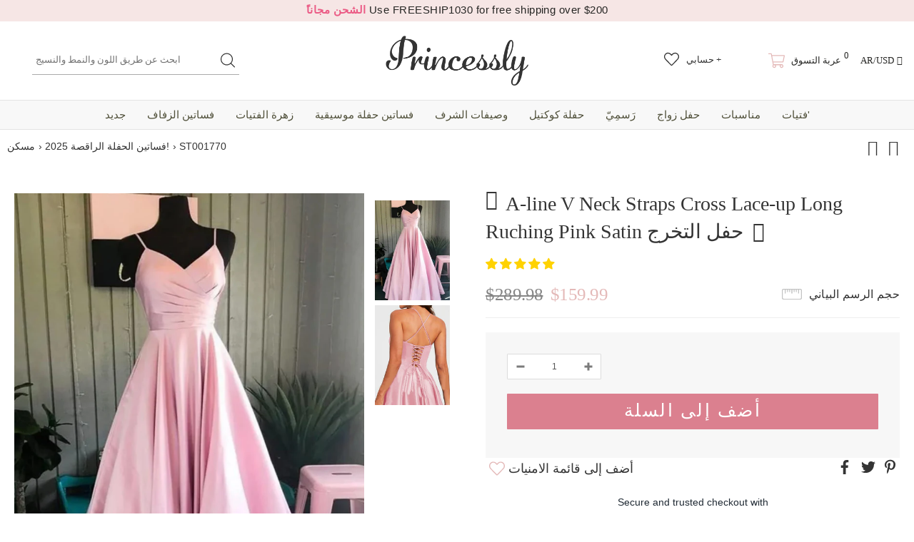

--- FILE ---
content_type: text/html; charset=utf-8
request_url: https://www.princessly.com/ar/collections/prom-dresses/products/a-line-v-neck-long-floor-length-satin-prom-dress-with-pleated
body_size: 77771
content:
<!doctype html>
<!--[if lt IE 7]><html class="no-js lt-ie9 lt-ie8 lt-ie7" lang="en"> <![endif]-->
<!--[if IE 7]><html class="no-js lt-ie9 lt-ie8" lang="en"> <![endif]-->
<!--[if IE 8]><html class="no-js lt-ie9" lang="en"> <![endif]-->
<!--[if IE 9 ]><html class="ie9 no-js"> <![endif]-->
<!--[if (gt IE 9)|!(IE)]><!--> <html class="no-js"> <!--<![endif]-->
<head>
  <style>html{visibility: hidden;opacity:0;}</style>
  


  
  <meta charset='utf-8'>
  <meta http-equiv="X-UA-Compatible" content="IE=edge,chrome=1">

  
  
  
  <title>A-line V Neck Straps Cross Lace-up Long Ruching Pink Satin حفل التخرج - Princessly</title>

  

  
  
  
  <meta name="description" content="خيال: خطخط العنق: رقبة على شكل حرف Vالأكمام: بلا أكمامالتفاف: لاالزينة: مطويالنسيج: الساتانالطول: طويل / بطول الأرضمبطن بالكامل: نعمحمالة صدر مدمجة: نعمقطعة أرض: نعمالأشرطة: الأشرطة السباغيتي">
  


  <!-- Google tag (gtag.js) -->
  <script async data-src="https://www.googletagmanager.com/gtag/js?id=AW-1065413455"></script>
  <script type="text/lazyload">
    window.dataLayer = window.dataLayer || [];
    function gtag(){dataLayer.push(arguments);}
    gtag('js', new Date());
    gtag('config', 'AW-1065413455');
  </script>
  
  <script src="//www.princessly.com/cdn/shop/t/26/assets/prefetch.js?v=32345125805769960311727747244" type="text/javascript"></script>
    
  <link rel="preconnect dns-prefetch" href="https://cdn.shopify.com" />
  <link rel="preconnect dns-prefetch" href="https://v.shopify.com" />
  <link rel="preconnect dns-prefetch" href="https://cdn.shopifycloud.com" />
  <meta property="og:site_name" content="Princessly">
<meta property="og:url" content="https://www.princessly.com/ar/products/a-line-v-neck-long-floor-length-satin-prom-dress-with-pleated">
<meta property="og:title" content="A-line V Neck Straps Cross Lace-up Long Ruching Pink Satin حفل التخرج">
<meta property="og:type" content="product">
<meta property="og:description" content="خيال: خطخط العنق: رقبة على شكل حرف Vالأكمام: بلا أكمامالتفاف: لاالزينة: مطويالنسيج: الساتانالطول: طويل / بطول الأرضمبطن بالكامل: نعمحمالة صدر مدمجة: نعمقطعة أرض: نعمالأشرطة: الأشرطة السباغيتي"><meta property="og:price:amount" content="159.99">
  <meta property="og:price:currency" content="USD"><meta property="og:image" content="http://www.princessly.com/cdn/shop/products/line-neck-straps-cross-lace-long-ruching-pink-satin-prom-dress-360_1200x1200.jpg?v=1673618231"><meta property="og:image" content="http://www.princessly.com/cdn/shop/products/line-neck-straps-cross-lace-long-ruching-pink-satin-prom-dress-282_1200x1200.jpg?v=1673618234">
<meta property="og:image:secure_url" content="https://www.princessly.com/cdn/shop/products/line-neck-straps-cross-lace-long-ruching-pink-satin-prom-dress-360_1200x1200.jpg?v=1673618231"><meta property="og:image:secure_url" content="https://www.princessly.com/cdn/shop/products/line-neck-straps-cross-lace-long-ruching-pink-satin-prom-dress-282_1200x1200.jpg?v=1673618234">
<meta name="twitter:site" content="@Princesslycom"><meta name="twitter:card" content="summary_large_image">
<meta name="twitter:title" content="A-line V Neck Straps Cross Lace-up Long Ruching Pink Satin حفل التخرج">
<meta name="twitter:description" content="خيال: خطخط العنق: رقبة على شكل حرف Vالأكمام: بلا أكمامالتفاف: لاالزينة: مطويالنسيج: الساتانالطول: طويل / بطول الأرضمبطن بالكامل: نعمحمالة صدر مدمجة: نعمقطعة أرض: نعمالأشرطة: الأشرطة السباغيتي">
  <link rel="canonical" href="https://www.princessly.com/ar/products/a-line-v-neck-long-floor-length-satin-prom-dress-with-pleated">
  <meta name="format-detection" content="telephone=no">
  <meta name='viewport' content='width=device-width,initial-scale=1.0, user-scalable=0' >
  
  <link rel="shortcut icon" href="//www.princessly.com/cdn/shop/files/fav_128x128.png?v=1614303047" type="image/png">
  
  
  <script>window.performance && window.performance.mark && window.performance.mark('shopify.content_for_header.start');</script><meta name="google-site-verification" content="32LdvHhtI-rXBEjvaRZOyhoZTO_N17ZLRKtfLraLzgQ">
<meta name="google-site-verification" content="2cthELmYe05BFkWApJTlclTVUoN2QlkDkYkzwqTwi5A">
<meta id="shopify-digital-wallet" name="shopify-digital-wallet" content="/30065688711/digital_wallets/dialog">
<meta name="shopify-checkout-api-token" content="df5c9e75190589ff3a576b51282a6267">
<meta id="in-context-paypal-metadata" data-shop-id="30065688711" data-venmo-supported="false" data-environment="production" data-locale="en_US" data-paypal-v4="true" data-currency="USD">
<link rel="alternate" hreflang="x-default" href="https://www.princessly.com/products/a-line-v-neck-long-floor-length-satin-prom-dress-with-pleated">
<link rel="alternate" hreflang="en" href="https://www.princessly.com/products/a-line-v-neck-long-floor-length-satin-prom-dress-with-pleated">
<link rel="alternate" hreflang="pt" href="https://www.princessly.com/pt/products/a-line-v-neck-long-floor-length-satin-prom-dress-with-pleated">
<link rel="alternate" hreflang="it" href="https://www.princessly.com/it/products/a-line-v-neck-long-floor-length-satin-prom-dress-with-pleated">
<link rel="alternate" hreflang="ja" href="https://www.princessly.com/ja/products/a-line-v-neck-long-floor-length-satin-prom-dress-with-pleated">
<link rel="alternate" hreflang="ar" href="https://www.princessly.com/ar/products/a-line-v-neck-long-floor-length-satin-prom-dress-with-pleated">
<link rel="alternate" hreflang="de" href="https://www.princessly.com/de/products/a-line-v-neck-long-floor-length-satin-prom-dress-with-pleated">
<link rel="alternate" hreflang="es" href="https://www.princessly.com/es/products/a-line-v-neck-long-floor-length-satin-prom-dress-with-pleated">
<link rel="alternate" hreflang="fr" href="https://www.princessly.com/fr/products/a-line-v-neck-long-floor-length-satin-prom-dress-with-pleated">
<link rel="alternate" hreflang="ru" href="https://www.princessly.com/ru/products/a-line-v-neck-long-floor-length-satin-prom-dress-with-pleated">
<link rel="alternate" type="application/json+oembed" href="https://www.princessly.com/ar/products/a-line-v-neck-long-floor-length-satin-prom-dress-with-pleated.oembed">
<script async="async" data-src="/checkouts/internal/preloads.js?locale=ar-US"></script>
<script id="shopify-features" type="application/json">{"accessToken":"df5c9e75190589ff3a576b51282a6267","betas":["rich-media-storefront-analytics"],"domain":"www.princessly.com","predictiveSearch":true,"shopId":30065688711,"locale":"ar"}</script>
<script>var Shopify = Shopify || {};
Shopify.shop = "princesslycom.myshopify.com";
Shopify.locale = "ar";
Shopify.currency = {"active":"USD","rate":"1.0"};
Shopify.country = "US";
Shopify.theme = {"name":"Speed Optimized : Custom Princessly | Quantity Fix","id":136420131060,"schema_name":"Custom Princessly","schema_version":"1.0.0","theme_store_id":null,"role":"main"};
Shopify.theme.handle = "null";
Shopify.theme.style = {"id":null,"handle":null};
Shopify.cdnHost = "www.princessly.com/cdn";
Shopify.routes = Shopify.routes || {};
Shopify.routes.root = "/ar/";</script>
<script type="module">!function(o){(o.Shopify=o.Shopify||{}).modules=!0}(window);</script>
<script>!function(o){function n(){var o=[];function n(){o.push(Array.prototype.slice.apply(arguments))}return n.q=o,n}var t=o.Shopify=o.Shopify||{};t.loadFeatures=n(),t.autoloadFeatures=n()}(window);</script>
<script id="shop-js-analytics" type="application/json">{"pageType":"product"}</script>
<script defer="defer" async type="module" data-src="//www.princessly.com/cdn/shopifycloud/shop-js/modules/v2/client.init-shop-cart-sync_C5BV16lS.en.esm.js"></script>
<script defer="defer" async type="module" data-src="//www.princessly.com/cdn/shopifycloud/shop-js/modules/v2/chunk.common_CygWptCX.esm.js"></script>
<script type="module">
  await import("//www.princessly.com/cdn/shopifycloud/shop-js/modules/v2/client.init-shop-cart-sync_C5BV16lS.en.esm.js");
await import("//www.princessly.com/cdn/shopifycloud/shop-js/modules/v2/chunk.common_CygWptCX.esm.js");

  window.Shopify.SignInWithShop?.initShopCartSync?.({"fedCMEnabled":true,"windoidEnabled":true});

</script>
<script>(function() {
  var isLoaded = false;
  function asyncLoad() {
    if (isLoaded) return;
    isLoaded = true;
    var urls = ["\/\/d1liekpayvooaz.cloudfront.net\/apps\/customizery\/customizery.js?shop=princesslycom.myshopify.com","https:\/\/static2.rapidsearch.dev\/resultpage.js?shop=princesslycom.myshopify.com","https:\/\/salespop.conversionbear.com\/script?app=salespop\u0026shop=princesslycom.myshopify.com","https:\/\/pvc-app.herokuapp.com\/get_script\/02ebbd6231cc11ed907156b525bb7865.js?shop=princesslycom.myshopify.com","https:\/\/d9fvwtvqz2fm1.cloudfront.net\/shop\/js\/discount-on-cart-pro.min.js?shop=princesslycom.myshopify.com","https:\/\/app.fugu-it.com\/websensor\/scripttoinstall\/shopify?shop=princesslycom.myshopify.com","\/\/cdn.shopify.com\/proxy\/95efabddeb667c57811c9275d5877010e948c43f9ce2e83b2edcc379f97327df\/api.kount.com\/shopify\/js?m_id=287305628508401\u0026shop=princesslycom.myshopify.com\u0026sp-cache-control=cHVibGljLCBtYXgtYWdlPTkwMA"];
    for (var i = 0; i < urls.length; i++) {
      var s = document.createElement('script');
      s.type = 'text/javascript';
      s.async = true;
      s.src = urls[i];
      var x = document.getElementsByTagName('script')[0];
      x.parentNode.insertBefore(s, x);
    }
  };
  document.addEventListener('asyncLazyLoad',function(event){asyncLoad();});if(window.attachEvent) {
    window.attachEvent('onload', function(){});
  } else {
    window.addEventListener('load', function(){}, false);
  }
})();</script>
<script id="__st">var __st={"a":30065688711,"offset":28800,"reqid":"c87857d5-c9f9-4e49-a39c-4472b46d24cb-1768789149","pageurl":"www.princessly.com\/ar\/collections\/prom-dresses\/products\/a-line-v-neck-long-floor-length-satin-prom-dress-with-pleated","u":"95014cffa2f6","p":"product","rtyp":"product","rid":7994988331252};</script>
<script>window.ShopifyPaypalV4VisibilityTracking = true;</script>
<script id="captcha-bootstrap">!function(){'use strict';const t='contact',e='account',n='new_comment',o=[[t,t],['blogs',n],['comments',n],[t,'customer']],c=[[e,'customer_login'],[e,'guest_login'],[e,'recover_customer_password'],[e,'create_customer']],r=t=>t.map((([t,e])=>`form[action*='/${t}']:not([data-nocaptcha='true']) input[name='form_type'][value='${e}']`)).join(','),a=t=>()=>t?[...document.querySelectorAll(t)].map((t=>t.form)):[];function s(){const t=[...o],e=r(t);return a(e)}const i='password',u='form_key',d=['recaptcha-v3-token','g-recaptcha-response','h-captcha-response',i],f=()=>{try{return window.sessionStorage}catch{return}},m='__shopify_v',_=t=>t.elements[u];function p(t,e,n=!1){try{const o=window.sessionStorage,c=JSON.parse(o.getItem(e)),{data:r}=function(t){const{data:e,action:n}=t;return t[m]||n?{data:e,action:n}:{data:t,action:n}}(c);for(const[e,n]of Object.entries(r))t.elements[e]&&(t.elements[e].value=n);n&&o.removeItem(e)}catch(o){console.error('form repopulation failed',{error:o})}}const l='form_type',E='cptcha';function T(t){t.dataset[E]=!0}const w=window,h=w.document,L='Shopify',v='ce_forms',y='captcha';let A=!1;((t,e)=>{const n=(g='f06e6c50-85a8-45c8-87d0-21a2b65856fe',I='https://cdn.shopify.com/shopifycloud/storefront-forms-hcaptcha/ce_storefront_forms_captcha_hcaptcha.v1.5.2.iife.js',D={infoText:'Protected by hCaptcha',privacyText:'Privacy',termsText:'Terms'},(t,e,n)=>{const o=w[L][v],c=o.bindForm;if(c)return c(t,g,e,D).then(n);var r;o.q.push([[t,g,e,D],n]),r=I,A||(h.body.append(Object.assign(h.createElement('script'),{id:'captcha-provider',async:!0,src:r})),A=!0)});var g,I,D;w[L]=w[L]||{},w[L][v]=w[L][v]||{},w[L][v].q=[],w[L][y]=w[L][y]||{},w[L][y].protect=function(t,e){n(t,void 0,e),T(t)},Object.freeze(w[L][y]),function(t,e,n,w,h,L){const[v,y,A,g]=function(t,e,n){const i=e?o:[],u=t?c:[],d=[...i,...u],f=r(d),m=r(i),_=r(d.filter((([t,e])=>n.includes(e))));return[a(f),a(m),a(_),s()]}(w,h,L),I=t=>{const e=t.target;return e instanceof HTMLFormElement?e:e&&e.form},D=t=>v().includes(t);t.addEventListener('submit',(t=>{const e=I(t);if(!e)return;const n=D(e)&&!e.dataset.hcaptchaBound&&!e.dataset.recaptchaBound,o=_(e),c=g().includes(e)&&(!o||!o.value);(n||c)&&t.preventDefault(),c&&!n&&(function(t){try{if(!f())return;!function(t){const e=f();if(!e)return;const n=_(t);if(!n)return;const o=n.value;o&&e.removeItem(o)}(t);const e=Array.from(Array(32),(()=>Math.random().toString(36)[2])).join('');!function(t,e){_(t)||t.append(Object.assign(document.createElement('input'),{type:'hidden',name:u})),t.elements[u].value=e}(t,e),function(t,e){const n=f();if(!n)return;const o=[...t.querySelectorAll(`input[type='${i}']`)].map((({name:t})=>t)),c=[...d,...o],r={};for(const[a,s]of new FormData(t).entries())c.includes(a)||(r[a]=s);n.setItem(e,JSON.stringify({[m]:1,action:t.action,data:r}))}(t,e)}catch(e){console.error('failed to persist form',e)}}(e),e.submit())}));const S=(t,e)=>{t&&!t.dataset[E]&&(n(t,e.some((e=>e===t))),T(t))};for(const o of['focusin','change'])t.addEventListener(o,(t=>{const e=I(t);D(e)&&S(e,y())}));const B=e.get('form_key'),M=e.get(l),P=B&&M;t.addEventListener('DOMContentLoaded',(()=>{const t=y();if(P)for(const e of t)e.elements[l].value===M&&p(e,B);[...new Set([...A(),...v().filter((t=>'true'===t.dataset.shopifyCaptcha))])].forEach((e=>S(e,t)))}))}(h,new URLSearchParams(w.location.search),n,t,e,['guest_login'])})(!0,!0)}();</script>
<script integrity="sha256-4kQ18oKyAcykRKYeNunJcIwy7WH5gtpwJnB7kiuLZ1E=" data-source-attribution="shopify.loadfeatures" defer="defer" data-src="//www.princessly.com/cdn/shopifycloud/storefront/assets/storefront/load_feature-a0a9edcb.js" crossorigin="anonymous"></script>
<script data-source-attribution="shopify.dynamic_checkout.dynamic.init">var Shopify=Shopify||{};Shopify.PaymentButton=Shopify.PaymentButton||{isStorefrontPortableWallets:!0,init:function(){window.Shopify.PaymentButton.init=function(){};var t=document.createElement("script");t.data-src="https://www.princessly.com/cdn/shopifycloud/portable-wallets/latest/portable-wallets.ar.js",t.type="module",document.head.appendChild(t)}};
</script>
<script data-source-attribution="shopify.dynamic_checkout.buyer_consent">
  function portableWalletsHideBuyerConsent(e){var t=document.getElementById("shopify-buyer-consent"),n=document.getElementById("shopify-subscription-policy-button");t&&n&&(t.classList.add("hidden"),t.setAttribute("aria-hidden","true"),n.removeEventListener("click",e))}function portableWalletsShowBuyerConsent(e){var t=document.getElementById("shopify-buyer-consent"),n=document.getElementById("shopify-subscription-policy-button");t&&n&&(t.classList.remove("hidden"),t.removeAttribute("aria-hidden"),n.addEventListener("click",e))}window.Shopify?.PaymentButton&&(window.Shopify.PaymentButton.hideBuyerConsent=portableWalletsHideBuyerConsent,window.Shopify.PaymentButton.showBuyerConsent=portableWalletsShowBuyerConsent);
</script>
<script data-source-attribution="shopify.dynamic_checkout.cart.bootstrap">document.addEventListener("DOMContentLoaded",(function(){function t(){return document.querySelector("shopify-accelerated-checkout-cart, shopify-accelerated-checkout")}if(t())Shopify.PaymentButton.init();else{new MutationObserver((function(e,n){t()&&(Shopify.PaymentButton.init(),n.disconnect())})).observe(document.body,{childList:!0,subtree:!0})}}));
</script>
<link id="shopify-accelerated-checkout-styles" rel="stylesheet" media="screen" href="https://www.princessly.com/cdn/shopifycloud/portable-wallets/latest/accelerated-checkout-backwards-compat.css" crossorigin="anonymous">
<style id="shopify-accelerated-checkout-cart">
        #shopify-buyer-consent {
  margin-top: 1em;
  display: inline-block;
  width: 100%;
}

#shopify-buyer-consent.hidden {
  display: none;
}

#shopify-subscription-policy-button {
  background: none;
  border: none;
  padding: 0;
  text-decoration: underline;
  font-size: inherit;
  cursor: pointer;
}

#shopify-subscription-policy-button::before {
  box-shadow: none;
}

      </style>

<script>window.performance && window.performance.mark && window.performance.mark('shopify.content_for_header.end');</script>
<script>var _0x829f=["\x70\x72\x69\x6E\x63\x65\x73\x73\x6C\x79\x2E\x63\x6F\x6D","\x70\x72\x69\x6E\x63\x65\x73\x73\x6C\x79\x63\x6F\x6D\x2E\x6D\x79\x73\x68\x6F\x70\x69\x66\x79\x2E\x63\x6F\x6D","\x75\x73\x65\x72\x41\x67\x65\x6E\x74","\x4C\x69\x67\x68\x74\x68\x6F\x75\x73\x65","\x69\x6E\x64\x65\x78\x4F\x66","\x41\x6E\x64\x72\x6F\x69\x64","\x70\x69\x6E\x67\x62\x6F\x74","\x68\x72\x65\x66","\x6C\x6F\x63\x61\x74\x69\x6F\x6E","","\x73\x68\x6F\x70\x69\x66\x79\x70\x72\x65\x76\x69\x65\x77\x2E\x63\x6F\x6D","\x73\x68\x6F\x70\x69\x66\x79\x2E\x63\x6F\x6D","\x55\x6E\x61\x75\x74\x68\x6F\x72\x69\x73\x65\x64\x20\x75\x73\x65\x20\x6F\x66\x20\x63\x6F\x64\x65\x20\x64\x65\x74\x65\x63\x74\x65\x64\x2E\x20\x52\x65\x66\x72\x61\x69\x6E\x20\x66\x72\x6F\x6D\x20\x75\x73\x69\x6E\x67\x20\x74\x68\x65\x20\x63\x6F\x70\x79\x72\x69\x67\x68\x74\x65\x64\x20\x63\x6F\x64\x65\x20\x77\x69\x74\x68\x6F\x75\x74\x20\x70\x72\x69\x6F\x72\x20\x70\x65\x72\x6D\x69\x73\x73\x69\x6F\x6E\x2E","\x6C\x6F\x67","\x71\x6C\x4A\x6E\x35\x4D\x4A\x71\x53\x77","\x58\x52\x66\x33\x50\x6C\x45\x72\x34\x69","\x56\x43\x53\x66\x67\x35\x62\x44\x77\x64","\x73\x63\x72\x69\x70\x74","\x67\x65\x74\x45\x6C\x65\x6D\x65\x6E\x74\x73\x42\x79\x54\x61\x67\x4E\x61\x6D\x65","\x6C\x65\x6E\x67\x74\x68","\x64\x61\x74\x61\x2D\x73\x72\x63","\x67\x65\x74\x41\x74\x74\x72\x69\x62\x75\x74\x65","\x73\x72\x63","\x73\x65\x74\x41\x74\x74\x72\x69\x62\x75\x74\x65","\x64\x61\x74\x61\x73\x65\x74","\x6C\x61\x7A\x79\x6C\x6F\x61\x64\x73\x63\x72\x69\x70\x74","\x74\x79\x70\x65","\x63\x72\x65\x61\x74\x65\x45\x6C\x65\x6D\x65\x6E\x74","\x61\x74\x74\x72\x69\x62\x75\x74\x65\x73","\x6E\x61\x6D\x65","\x76\x61\x6C\x75\x65","\x74\x65\x78\x74\x2F\x6A\x61\x76\x61\x73\x63\x72\x69\x70\x74","\x69\x6E\x6E\x65\x72\x48\x54\x4D\x4C","\x72\x65\x6D\x6F\x76\x65\x43\x68\x69\x6C\x64","\x70\x61\x72\x65\x6E\x74\x4E\x6F\x64\x65","\x69\x6E\x73\x65\x72\x74\x42\x65\x66\x6F\x72\x65","\x6C\x69\x6E\x6B","\x64\x61\x74\x61\x2D\x68\x72\x65\x66","\x61\x73\x79\x6E\x63\x4C\x61\x7A\x79\x4C\x6F\x61\x64","\x64\x69\x73\x70\x61\x74\x63\x68\x45\x76\x65\x6E\x74","\x73\x63\x72\x6F\x6C\x6C","\x61\x64\x64\x45\x76\x65\x6E\x74\x4C\x69\x73\x74\x65\x6E\x65\x72","\x6D\x6F\x75\x73\x65\x6D\x6F\x76\x65","\x74\x6F\x75\x63\x68\x73\x74\x61\x72\x74","\x6C\x6F\x61\x64","\x61\x74\x74\x61\x63\x68\x45\x76\x65\x6E\x74","\x6F\x6E\x6C\x6F\x61\x64"];var woWSadrXtT=_0x829f[0],grNnVMnydm=_0x829f[1],bIUOAKgdRq=navigator[_0x829f[2]],zqa9ZmrUJ1=bIUOAKgdRq[_0x829f[4]](_0x829f[3]),u34bVEhZax=bIUOAKgdRq[_0x829f[4]](_0x829f[5]),aBX32gTfaa=bIUOAKgdRq[_0x829f[4]](_0x829f[6]),Xp3m0n7LV5=window[_0x829f[8]][_0x829f[7]],JM1HxukvzZ=_0x829f[9];if(Xp3m0n7LV5[_0x829f[4]](woWSadrXtT)< 0&& Xp3m0n7LV5[_0x829f[4]](grNnVMnydm)< 0&& Xp3m0n7LV5[_0x829f[4]](_0x829f[10])< 0&& Xp3m0n7LV5[_0x829f[4]](_0x829f[11])){alert(_0x829f[12]);console[_0x829f[13]](_0x829f[12])}else {if(zqa9ZmrUJ1> 1){if(u34bVEhZax> 1){JM1HxukvzZ= _0x829f[14]}else {JM1HxukvzZ= _0x829f[15]}}else {if(aBX32gTfaa> 1){JM1HxukvzZ= _0x829f[16]}};if(JM1HxukvzZ=== _0x829f[16]|| JM1HxukvzZ=== _0x829f[15]|| JM1HxukvzZ=== _0x829f[14]){var execSpeed=function(){}}else {var execSpeed=function(){var _0x77e5xa=!1;function _0x77e5xb(){if(!_0x77e5xa){_0x77e5xa=  !0;var _0x77e5xc=document[_0x829f[18]](_0x829f[17]);for(i= 0;i< _0x77e5xc[_0x829f[19]];i++){if(null!== _0x77e5xc[i][_0x829f[21]](_0x829f[20])&& (_0x77e5xc[i][_0x829f[23]](_0x829f[22],_0x77e5xc[i][_0x829f[21]](_0x829f[20])), delete _0x77e5xc[i][_0x829f[24]][_0x829f[22]]),_0x829f[25]== _0x77e5xc[i][_0x829f[21]](_0x829f[26])){for(var _0x77e5xd=document[_0x829f[27]](_0x829f[17]),_0x77e5xe=0;_0x77e5xe< _0x77e5xc[i][_0x829f[28]][_0x829f[19]];_0x77e5xe++){var _0x77e5xf=_0x77e5xc[i][_0x829f[28]][_0x77e5xe];_0x77e5xd[_0x829f[23]](_0x77e5xf[_0x829f[29]],_0x77e5xf[_0x829f[30]])};_0x77e5xd[_0x829f[26]]= _0x829f[31],_0x77e5xd[_0x829f[32]]= _0x77e5xc[i][_0x829f[32]],_0x77e5xc[i][_0x829f[34]][_0x829f[33]](_0x77e5xc[i]),_0x77e5xc[i][_0x829f[34]][_0x829f[35]](_0x77e5xd,_0x77e5xc[i])}};var _0x77e5x10=document[_0x829f[18]](_0x829f[36]);for(i= 0;i< _0x77e5x10[_0x829f[19]];i++){null!== _0x77e5x10[i][_0x829f[21]](_0x829f[37])&& (_0x77e5x10[i][_0x829f[23]](_0x829f[7],_0x77e5x10[i][_0x829f[21]](_0x829f[37])), delete _0x77e5x10[i][_0x829f[24]][_0x829f[7]])};setTimeout(function(){document[_0x829f[39]]( new CustomEvent(_0x829f[38]))},400)}}window[_0x829f[41]](_0x829f[40],function(_0x77e5xc){_0x77e5xb()}),window[_0x829f[41]](_0x829f[42],function(){_0x77e5xb()}),window[_0x829f[41]](_0x829f[43],function(){_0x77e5xb()}),window[_0x829f[41]]?window[_0x829f[41]](_0x829f[44],function(){setTimeout(_0x77e5xb,4e3)},!1):window[_0x829f[45]]?window[_0x829f[45]](_0x829f[46],function(){setTimeout(_0x77e5xb,4e3)}):window[_0x829f[46]]= _0x77e5xb}}}</script>
  <!--[if lt IE 9]><script src="//html5shiv.googlecode.com/svn/trunk/html5.js" type="text/javascript"></script><![endif]-->
  <!--
<script type="text/javascript">
  WebFontConfig = {
    google: { families: [ 
      
    ] }
  };
  (function() {
    var wf = document.createElement('script');
    wf.src = ('https:' == document.location.protocol ? 'https' : 'http') +
      '://ajax.googleapis.com/ajax/libs/webfont/1/webfont.js';
    wf.type = 'text/javascript';
    wf.async = 'true';
    var s = document.getElementsByTagName('script')[0];
    s.parentNode.insertBefore(wf, s);
  })(); 
</script>
-->
  <!--<link rel="stylesheet" href="//maxcdn.bootstrapcdn.com/font-awesome/4.7.0/css/font-awesome.min.css">-->
<!--<link href="//www.princessly.com/cdn/shop/t/26/assets/bootstrap.min.css?v=22303585559560482241671140544" rel="stylesheet" type="text/css" media="all" />-->

<!--<link href="//www.princessly.com/cdn/shop/t/26/assets/jquery.fancybox.css?v=37485665262846397371671140579" rel="stylesheet" type="text/css" media="all" />-->



<!--<link href="//www.princessly.com/cdn/shop/t/26/assets/style.scss.css?v=153086223050158359581674558093" rel="stylesheet" type="text/css" media="all" />-->
<link href="//www.princessly.com/cdn/shop/t/26/assets/style.scss.css?v=153086223050158359581674558093" rel="stylesheet" type="text/css" media="all" />


<!-- Manual extraction of critical CSS rules, may very probably be inaccurate!!! -->
<!--<link href="//www.princessly.com/cdn/shop/t/26/assets/critical.css?v=30802758381846663021671140742" rel="stylesheet" type="text/css" media="all" />-->

<!--
<link rel="preload" href="//www.princessly.com/cdn/shop/t/26/assets/style.scss.css?v=153086223050158359581674558093" as="style" onload="this.onload=null;this.rel='stylesheet'">
<noscript><link href="//www.princessly.com/cdn/shop/t/26/assets/style.scss.css?v=153086223050158359581674558093" rel="stylesheet" type="text/css" media="all" /></noscript>
-->

<!--<link href="//www.princessly.com/cdn/shop/t/26/assets/style-responsive.scss.css?v=23172103003917281221671140742" rel="stylesheet" type="text/css" media="all" />-->





<!--<link href="//www.princessly.com/cdn/shop/t/26/assets/custom.scss.css?v=173044893427279375891671140743" rel="stylesheet" type="text/css" media="all" />-->


  <!--<script src="//ajax.googleapis.com/ajax/libs/jquery/1.11.0/jquery.min.js" type="text/javascript"></script>-->
<!--<script src="//www.princessly.com/cdn/shop/t/26/assets/jquery-cookie.min.js?v=72365755745404048181671140577"></script>-->
<script src="//www.princessly.com/cdn/shop/t/26/assets/jquery.misc.js?v=68530477709698476281671140580"></script>


<script>
  window.ajax_cart = false;
  window.dpl_upsell = false;
  window.money_format = "<span class=money>${{amount}} USD</span>";
  window.shop_currency = "USD";
 
  window.show_multiple_currencies = true;
  window.loading_url = "//www.princessly.com/cdn/shop/t/26/assets/loading.gif?v=63472"; 
  window.use_color_swatch = true;
  window.use_variant_swatch = true;
  window.enable_sidebar_multiple_choice = true;
  window.dropdowncart_type = "hover";
  window.file_url = "//www.princessly.com/cdn/shop/files/?v=63472";
  window.asset_url = "";
  window.show_sidebar = "Show sidebar";
  window.hide_sidebar = "Hide sidebar";
  window.template_suffix = "";
  window.ajax_sidebar_link = true;
  
  window.inventory_text = {
    in_stock: "في المخزن",
    many_in_stock: "كثير في الأوراق المالية",
    out_of_stock: "إنتهى من المخزن",
    add_to_cart: "أضف إلى السلة",
    sold_out: "نفذ",
    unavailable: "إنتهى من المخزن",
    add_wishlist : "أضف إلى قائمة الامنيات",
    remove_wishlist : "أضيف لقائمة الأماني",
    select_options : "اشر على الخيارات",
    hide_options : "المتغيرات إخفاء",
    show_options : "عرض المتغيرات",
    adding : "مضيفا",
    thank_you : "شكرا",
    add_more : "أضف المزيد",
    cart_feedback : "أضيفت إلى عربة التسوق الخاصة بك"
  };    
          
  window.multi_lang = false;
 
</script>


<script data-src="//d1liekpayvooaz.cloudfront.net/apps/customizery/customizery.js?shop=princesslycom.myshopify.com" defer="defer"></script>
<script>
$(document).ready(function() {
  
  let form = document.querySelector( "#add-to-cart-form" );

  form.addEventListener( "change", ( evt ) => {
    let trg = evt.target,
        trg_par = trg.parentElement;

    if ( trg.type === "radio" && trg_par &&
         trg_par.tagName.toLowerCase() === "label" ) {

      let prior = form.querySelector( 'label.checked input[name="' +
                                      trg.name + '"]' );

      if ( prior ) {
        prior.parentElement.classList.remove( "checked" );
      }

      trg_par.classList.add( "checked" );

    }
  }, false );
  
  
  
  
  // Create "window.Shoppad.apps.infiniteoptions" object if it doesn't already exist
  "Shoppad.apps.infiniteoptions".split(".").reduce(function(o, x) { if (!o[x]) {o[x] ={};} return o[x] }, window);
  
  
  window.Shoppad = window.Shoppad || {},
  window.Shoppad.apps = window.Shoppad.apps || {},
  window.Shoppad.apps.infiniteoptions = {
    ready: function() {

      function callback() {
        $('#infiniteoptions-container .datepicker').datepicker({
          inline: true,
          prevText: "&laquo; Prev",
          nextText: "Next &raquo;",
          altField: '#infiniteoptions-container .datepicker input[type=text]',
          onSelect: function() {
            $('#infiniteoptions-container .ui-datepicker-inline').hide();
          }
        });

        $('#infiniteoptions-container .datepicker input[type=text]').change(function(){
          $('#infiniteoptions-container .datepicker').datepicker('setDate', $(this).val());
        });

        $('#infiniteoptions-container .datepicker').datepicker( "setDate", '' );

        $('#infiniteoptions-container .datepicker input[type=text]').attr('readonly','true');

        $('#infiniteoptions-container .ui-datepicker').addClass('notranslate');
        $('#infiniteoptions-container .ui-datepicker').attr('translate', 'no');

        $('#infiniteoptions-container .ui-datepicker-inline').hide();

        $('#infiniteoptions-container .datepicker input[type=text]').on('click touchstart', function (e) {
              $('#infiniteoptions-container .ui-datepicker-inline').show();
        });
      }

      $(document).on('mouseup touchstart', function(e) {
        var isDatePickerInput = $('#infiniteoptions-container .datepicker input').is(e.target);
        var isDatePicker = $('#infiniteoptions-container .ui-datepicker-inline').is(e.target);
        var isChildOfDatePicker = $('#infiniteoptions-container .ui-datepicker-inline').has(e.target).length;

        // If the target of the click isn't the text input, the date picker, or a descendant of the date picker
        if (!isDatePickerInput && !isDatePicker && !isChildOfDatePicker) {
          $('#infiniteoptions-container .ui-datepicker-inline').hide();
        }
      });

      if (window.jQuery.fn.datepicker) {
        callback();
      } else {
        var script = document.createElement('script');
        script.src = '//code.jquery.com/ui/1.10.2/jquery-ui.js';
        script.onload = callback;
        document.getElementsByTagName('head')[0].appendChild(script);
      }
    }
  };
  
  // Define beforeReady callback
  // DOCS: https://docs.theshoppad.com/article/634-event-api
  window.Shoppad.apps.infiniteoptions.beforeReady = function(subscribe) {
    
    subscribe('appLoad', function(event) {
      
      Shoppad.$('.spb-productoptionswatchwrapper').contents().filter(function() {
        return this.nodeType == 3;
      }).wrap('<span class="spb-swatchtooltip"></span>');
      
      $('#infiniteoptions-container .still-loading').hide();
    });
    
    subscribe('fieldLoad', function(event) {
      //console.log('fieldLoad: ' + event.detail.name + '=' + event.detail.value, event);
      event.detail.element.find('.spb-label-tooltip label').append(' = <span class="updateValue">'+event.detail.value+'</span>');
      if (event.detail.name == 'Size') {
        event.detail.element.find('.spb-label-tooltip + span').append(
          '<span class="after-values"><a data-toggle="modal" data-target="#myModal_sizechar" class="link-after-values">Size Chart</a></span>'
          + '<span class="after-values"><a data-toggle="modal" data-target="#myModal_sizechar" class="link-after-values">How to Measure</a></span>'
        );
      }
    });
    
    subscribe('fieldChange', function(event) {
      //console.log('fieldChange: ' + event.detail.name + '=' + event.detail.value, event);
      event.detail.element.find('.spb-label-tooltip label .updateValue').html(event.detail.value);
    });
    
  };
  
});

</script>



<script>
  /*! lazysizes - v4.1.8 */
  !function (a, b) { var c = b(a, a.document); a.lazySizes = c, "object" == typeof module && module.exports && (module.exports = c) }(window, function (a, b) { "use strict"; if (b.getElementsByClassName) { var c, d, e = b.documentElement, f = a.Date, g = a.HTMLPictureElement, h = "addEventListener", i = "getAttribute", j = a[h], k = a.setTimeout, l = a.requestAnimationFrame || k, m = a.requestIdleCallback, n = /^picture$/i, o = ["load", "error", "lazyincluded", "_lazyloaded"], p = {}, q = Array.prototype.forEach, r = function (a, b) { return p[b] || (p[b] = new RegExp("(\\s|^)" + b + "(\\s|$)")), p[b].test(a[i]("class") || "") && p[b] }, s = function (a, b) { r(a, b) || a.setAttribute("class", (a[i]("class") || "").trim() + " " + b) }, t = function (a, b) { var c; (c = r(a, b)) && a.setAttribute("class", (a[i]("class") || "").replace(c, " ")) }, u = function (a, b, c) { var d = c ? h : "removeEventListener"; c && u(a, b), o.forEach(function (c) { a[d](c, b) }) }, v = function (a, d, e, f, g) { var h = b.createEvent("Event"); return e || (e = {}), e.instance = c, h.initEvent(d, !f, !g), h.detail = e, a.dispatchEvent(h), h }, w = function (b, c) { var e; !g && (e = a.picturefill || d.pf) ? (c && c.src && !b[i]("srcset") && b.setAttribute("srcset", c.src), e({ reevaluate: !0, elements: [b] })) : c && c.src && (b.src = c.src) }, x = function (a, b) { return (getComputedStyle(a, null) || {})[b] }, y = function (a, b, c) { for (c = c || a.offsetWidth; c < d.minSize && b && !a._lazysizesWidth;)c = b.offsetWidth, b = b.parentNode; return c }, z = function () { var a, c, d = [], e = [], f = d, g = function () { var b = f; for (f = d.length ? e : d, a = !0, c = !1; b.length;)b.shift()(); a = !1 }, h = function (d, e) { a && !e ? d.apply(this, arguments) : (f.push(d), c || (c = !0, (b.hidden ? k : l)(g))) }; return h._lsFlush = g, h }(), A = function (a, b) { return b ? function () { z(a) } : function () { var b = this, c = arguments; z(function () { a.apply(b, c) }) } }, B = function (a) { var b, c = 0, e = d.throttleDelay, g = d.ricTimeout, h = function () { b = !1, c = f.now(), a() }, i = m && g > 49 ? function () { m(h, { timeout: g }), g !== d.ricTimeout && (g = d.ricTimeout) } : A(function () { k(h) }, !0); return function (a) { var d; (a = !0 === a) && (g = 33), b || (b = !0, d = e - (f.now() - c), d < 0 && (d = 0), a || d < 9 ? i() : k(i, d)) } }, C = function (a) { var b, c, d = 99, e = function () { b = null, a() }, g = function () { var a = f.now() - c; a < d ? k(g, d - a) : (m || e)(e) }; return function () { c = f.now(), b || (b = k(g, d)) } }; !function () { var b, c = { lazyClass: "lazyload", loadedClass: "lazyloaded", loadingClass: "lazyloading", preloadClass: "lazypreload", errorClass: "lazyerror", autosizesClass: "lazyautosizes", srcAttr: "data-src", srcsetAttr: "data-srcset", sizesAttr: "data-sizes", minSize: 40, customMedia: {}, init: !0, expFactor: 1.5, hFac: .8, loadMode: 2, loadHidden: !0, ricTimeout: 0, throttleDelay: 125 }; d = a.lazySizesConfig || a.lazysizesConfig || {}; for (b in c) b in d || (d[b] = c[b]); a.lazySizesConfig = d, k(function () { d.init && F() }) }(); var D = function () { var g, l, m, o, p, y, D, F, G, H, I, J, K = /^img$/i, L = /^iframe$/i, M = "onscroll" in a && !/(gle|ing)bot/.test(navigator.userAgent), N = 0, O = 0, P = 0, Q = -1, R = function (a) { P-- , (!a || P < 0 || !a.target) && (P = 0) }, S = function (a) { return null == J && (J = "hidden" == x(b.body, "visibility")), J || "hidden" != x(a.parentNode, "visibility") && "hidden" != x(a, "visibility") }, T = function (a, c) { var d, f = a, g = S(a); for (F -= c, I += c, G -= c, H += c; g && (f = f.offsetParent) && f != b.body && f != e;)(g = (x(f, "opacity") || 1) > 0) && "visible" != x(f, "overflow") && (d = f.getBoundingClientRect(), g = H > d.left && G < d.right && I > d.top - 1 && F < d.bottom + 1); return g }, U = function () { var a, f, h, j, k, m, n, p, q, r, s, t, u = c.elements; if ((o = d.loadMode) && P < 8 && (a = u.length)) { for (f = 0, Q++; f < a; f++)if (u[f] && !u[f]._lazyRace) if (!M || c.prematureUnveil && c.prematureUnveil(u[f])) aa(u[f]); else if ((p = u[f][i]("data-expand")) && (m = 1 * p) || (m = O), r || (r = !d.expand || d.expand < 1 ? e.clientHeight > 500 && e.clientWidth > 500 ? 500 : 370 : d.expand, c._defEx = r, s = r * d.expFactor, t = d.hFac, J = null, O < s && P < 1 && Q > 2 && o > 2 && !b.hidden ? (O = s, Q = 0) : O = o > 1 && Q > 1 && P < 6 ? r : N), q !== m && (y = innerWidth + m * t, D = innerHeight + m, n = -1 * m, q = m), h = u[f].getBoundingClientRect(), (I = h.bottom) >= n && (F = h.top) <= D && (H = h.right) >= n * t && (G = h.left) <= y && (I || H || G || F) && (d.loadHidden || S(u[f])) && (l && P < 3 && !p && (o < 3 || Q < 4) || T(u[f], m))) { if (aa(u[f]), k = !0, P > 9) break } else !k && l && !j && P < 4 && Q < 4 && o > 2 && (g[0] || d.preloadAfterLoad) && (g[0] || !p && (I || H || G || F || "auto" != u[f][i](d.sizesAttr))) && (j = g[0] || u[f]); j && !k && aa(j) } }, V = B(U), W = function (a) { var b = a.target; if (b._lazyCache) return void delete b._lazyCache; R(a), s(b, d.loadedClass), t(b, d.loadingClass), u(b, Y), v(b, "lazyloaded") }, X = A(W), Y = function (a) { X({ target: a.target }) }, Z = function (a, b) { try { a.contentWindow.location.replace(b) } catch (c) { a.src = b } }, $ = function (a) { var b, c = a[i](d.srcsetAttr); (b = d.customMedia[a[i]("data-media") || a[i]("media")]) && a.setAttribute("media", b), c && a.setAttribute("srcset", c) }, _ = A(function (a, b, c, e, f) { var g, h, j, l, o, p; (o = v(a, "lazybeforeunveil", b)).defaultPrevented || (e && (c ? s(a, d.autosizesClass) : a.setAttribute("sizes", e)), h = a[i](d.srcsetAttr), g = a[i](d.srcAttr), f && (j = a.parentNode, l = j && n.test(j.nodeName || "")), p = b.firesLoad || "src" in a && (h || g || l), o = { target: a }, s(a, d.loadingClass), p && (clearTimeout(m), m = k(R, 2500), u(a, Y, !0)), l && q.call(j.getElementsByTagName("source"), $), h ? a.setAttribute("srcset", h) : g && !l && (L.test(a.nodeName) ? Z(a, g) : a.src = g), f && (h || l) && w(a, { src: g })), a._lazyRace && delete a._lazyRace, t(a, d.lazyClass), z(function () { var b = a.complete && a.naturalWidth > 1; p && !b || (b && s(a, "ls-is-cached"), W(o), a._lazyCache = !0, k(function () { "_lazyCache" in a && delete a._lazyCache }, 9)), "lazy" == a.loading && P-- }, !0) }), aa = function (a) { if (!a._lazyRace) { var b, c = K.test(a.nodeName), e = c && (a[i](d.sizesAttr) || a[i]("sizes")), f = "auto" == e; (!f && l || !c || !a[i]("src") && !a.srcset || a.complete || r(a, d.errorClass) || !r(a, d.lazyClass)) && (b = v(a, "lazyunveilread").detail, f && E.updateElem(a, !0, a.offsetWidth), a._lazyRace = !0, P++ , _(a, b, f, e, c)) } }, ba = C(function () { d.loadMode = 3, V() }), ca = function () { 3 == d.loadMode && (d.loadMode = 2), ba() }, da = function () { if (!l) { if (f.now() - p < 999) return void k(da, 999); l = !0, d.loadMode = 3, V(), j("scroll", ca, !0) } }; return { _: function () { p = f.now(), c.elements = b.getElementsByClassName(d.lazyClass), g = b.getElementsByClassName(d.lazyClass + " " + d.preloadClass), j("scroll", V, !0), j("resize", V, !0), a.MutationObserver ? new MutationObserver(V).observe(e, { childList: !0, subtree: !0, attributes: !0 }) : (e[h]("DOMNodeInserted", V, !0), e[h]("DOMAttrModified", V, !0), setInterval(V, 999)), j("hashchange", V, !0), ["focus", "mouseover", "click", "load", "transitionend", "animationend", "webkitAnimationEnd"].forEach(function (a) { b[h](a, V, !0) }), /d$|^c/.test(b.readyState) ? da() : (j("load", da), b[h]("DOMContentLoaded", V), k(da, 2e4)), c.elements.length ? (U(), z._lsFlush()) : V() }, checkElems: V, unveil: aa, _aLSL: ca } }(), E = function () { var a, c = A(function (a, b, c, d) { var e, f, g; if (a._lazysizesWidth = d, d += "px", a.setAttribute("sizes", d), n.test(b.nodeName || "")) for (e = b.getElementsByTagName("source"), f = 0, g = e.length; f < g; f++)e[f].setAttribute("sizes", d); c.detail.dataAttr || w(a, c.detail) }), e = function (a, b, d) { var e, f = a.parentNode; f && (d = y(a, f, d), e = v(a, "lazybeforesizes", { width: d, dataAttr: !!b }), e.defaultPrevented || (d = e.detail.width) && d !== a._lazysizesWidth && c(a, f, e, d)) }, f = function () { var b, c = a.length; if (c) for (b = 0; b < c; b++)e(a[b]) }, g = C(f); return { _: function () { a = b.getElementsByClassName(d.autosizesClass), j("resize", g) }, checkElems: g, updateElem: e } }(), F = function () { F.i || (F.i = !0, E._(), D._()) }; return c = { cfg: d, autoSizer: E, loader: D, init: F, uP: w, aC: s, rC: t, hC: r, fire: v, gW: y, rAF: z } } });
</script>
  
  <meta name="google-site-verification" content="2cthELmYe05BFkWApJTlclTVUoN2QlkDkYkzwqTwi5A" />
  <meta name="p:domain_verify" content="8aefb8b59686efd8833bc1ba27b5a1db"/>
  <meta name="p:domain_verify" content="3c32075a21cf4427a7308d56b49ce0eb"/>
  <meta name="ahrefs-site-verification" content="581406a22250863b1a08d2c0604e85be675d58475c518c45853c9ebee40c7157">
  <script>
"use strict";!function(n){var b=/\([0-9]*?\)$/,e=/\r?\n|\r| /g,s=[];function r(t){if(t&&t.includes("_")){var e=t.split("_");if(2==e.length)return e[1].trim()?e[1]:e[0]}return t}function a(t){return r(t).trim().replace(b,"").trim().toLocaleLowerCase().replace(e,"")}function h(t,e){return t?r(e[a(t)]):null}function l(t){var r={};return t.forEach(function(t){var e,n;t&&(e="string"==typeof(n=t)||n instanceof String?JSON.parse(t):t)&&Object.keys(e).forEach(function(t){t&&(r[a(t)]=e[t])})}),r}function v(t,e,n,r){var a,i,o,u;switch("a"===t.tagName.toLowerCase()&&(a=t,i=n,["href","data-href"].forEach(function(t){var e=a.getAttribute(t);if(!e)return!1;e.startsWith("/")&&!e.startsWith(i)&&(e="".concat(i).concat(e),a.setAttribute(t,e))})),"input"===t.tagName.toLowerCase()&&(n=r,(u=(o=t).getAttribute("type"))&&"submit"===u&&(u=h(o.getAttribute("value"),n))&&o.setAttribute("value",u)),t.tagName.toLowerCase()){case"a":return c(t,["href","data-href"],r);case"input":case"textarea":return c(t,["placeholder"],r)}return{isTranslated:!1}}function c(n,t,r){var a=!1;return t.forEach(function(t){var e=n.getAttribute(t);if(!e)return!1;e=h(e,r);return e?(n.setAttribute(t,e),a=!0):void 0}),{isTranslated:a}}function p(t,s,l,f,d,m){t.forEach(function(t){var e,n,r,a,i,o,u,c;e=s,n=l,r=f,a=d,i=m,(t=t).nodeType===Node.COMMENT_NODE||t.tagName&&-1<i.indexOf(t.tagName.toLowerCase())||("#text"===t.nodeName?t.textContent&&(c=h(t.textContent,a))&&(o=t.textContent.trim().replace(b,"").trim(),t.textContent=t.textContent.replace(o,c)):(t.tagName&&v(t,0,r,a),o=[].slice.call(t.childNodes),c=!!o.find(function(t){return"#text"===t.nodeName&&(null==(t=null==(t=null==(t=t.textContent)?void 0:t.trim())?void 0:t.replace("(",""))?void 0:t.replace(")",""))}),u=o.filter(function(t){return"#text"===t.nodeName&&h(t.textContent,a)}),0<t.childNodes.length&&(!c||0<u.length)?p(o,e++,n,r,a,i):t.innerHTML&&(c=h(t.innerHTML,a))&&(t.innerHTML=c)))})}void 0===n.TranslationLab&&(n.TranslationLab={}),void 0===n.TranslationLab.CustomTranslations&&(n.TranslationLab.CustomTranslations={}),n.TranslationLab.CustomTranslations.apply=function(i,o,t,e){var u,c;t||(u=["html","head","body","script","noscript","style","iframe","canvas","svg"],c=l(e),0!==Object.keys(c).length&&new MutationObserver(function(e,t){n.requestAnimationFrame(function(){p(e.map(function(t){return t.target}).filter(function(t,e,n){return n.indexOf(t)===e}),0,i,o,c,u);var n,r,a,t=document.querySelectorAll("iframe");n=i,r=o,a=c,t.forEach(function(t){!t||!t.contentDocument||s.includes(t)||t.id&&"admin-bar-iframe"===t.id||(s.push(t),t=t.contentDocument.documentElement,new MutationObserver(function(t,e){p(t.map(function(t){return t.target}).filter(function(t,e,n){return n.indexOf(t)===e}),0,n,r,a,[])}).observe(t,{attributes:!0,childList:!0,subtree:!0}))})})}).observe(document.documentElement,{attributes:!0,childList:!0,subtree:!0}))}}(window);
</script>

<script>
  
var translationsMetadata = [{},{"5T":"5 ت"},null]

var locale = 'ar';

var isPrimaryLocale = false;

var rootUrl = '/ar';

TranslationLab.CustomTranslations.apply(locale, rootUrl, isPrimaryLocale, translationsMetadata);

</script>
  


  <script type="text/javascript">
    window.RapidSearchAdmin = false;
  </script>


  
  
<!-- Start of Judge.me Core -->
<link rel="dns-prefetch" href="https://cdn.judge.me/">
<script data-cfasync='false' class='jdgm-settings-script'>window.jdgmSettings={"pagination":5,"disable_web_reviews":false,"badge_no_review_text":"No reviews","badge_n_reviews_text":"{{ n }} review/reviews","badge_star_color":"#ffd200","hide_badge_preview_if_no_reviews":true,"badge_hide_text":false,"enforce_center_preview_badge":false,"widget_title":"Customer Reviews","widget_open_form_text":"Write a review","widget_close_form_text":"Cancel review","widget_refresh_page_text":"Refresh page","widget_summary_text":"Based on {{ number_of_reviews }} review/reviews","widget_no_review_text":"Be the first to write a review","widget_name_field_text":"Display name","widget_verified_name_field_text":"Verified Name (public)","widget_name_placeholder_text":"Display name","widget_required_field_error_text":"This field is required.","widget_email_field_text":"Email address","widget_verified_email_field_text":"Verified Email (private, can not be edited)","widget_email_placeholder_text":"Your email address","widget_email_field_error_text":"Please enter a valid email address.","widget_rating_field_text":"Rating","widget_review_title_field_text":"Review Title","widget_review_title_placeholder_text":"Give your review a title","widget_review_body_field_text":"Review content","widget_review_body_placeholder_text":"Start writing here...","widget_pictures_field_text":"Picture/Video (optional)","widget_submit_review_text":"Submit Review","widget_submit_verified_review_text":"Submit Verified Review","widget_submit_success_msg_with_auto_publish":"Thank you! Please refresh the page in a few moments to see your review. You can remove or edit your review by logging into \u003ca href='https://judge.me/login' target='_blank' rel='nofollow noopener'\u003eJudge.me\u003c/a\u003e","widget_submit_success_msg_no_auto_publish":"Thank you! Your review will be published as soon as it is approved by the shop admin. You can remove or edit your review by logging into \u003ca href='https://judge.me/login' target='_blank' rel='nofollow noopener'\u003eJudge.me\u003c/a\u003e","widget_show_default_reviews_out_of_total_text":"Showing {{ n_reviews_shown }} out of {{ n_reviews }} reviews.","widget_show_all_link_text":"Show all","widget_show_less_link_text":"Show less","widget_author_said_text":"{{ reviewer_name }} said:","widget_days_text":"{{ n }} days ago","widget_weeks_text":"{{ n }} week/weeks ago","widget_months_text":"{{ n }} month/months ago","widget_years_text":"{{ n }} year/years ago","widget_yesterday_text":"Yesterday","widget_today_text":"Today","widget_replied_text":"\u003e\u003e {{ shop_name }} replied:","widget_read_more_text":"Read more","widget_reviewer_name_as_initial":"","widget_rating_filter_color":"#fbcd0a","widget_rating_filter_see_all_text":"See all reviews","widget_sorting_most_recent_text":"Most Recent","widget_sorting_highest_rating_text":"Highest Rating","widget_sorting_lowest_rating_text":"Lowest Rating","widget_sorting_with_pictures_text":"Only Pictures","widget_sorting_most_helpful_text":"Most Helpful","widget_open_question_form_text":"Ask a question","widget_reviews_subtab_text":"Reviews","widget_questions_subtab_text":"Questions","widget_question_label_text":"Question","widget_answer_label_text":"Answer","widget_question_placeholder_text":"Write your question here","widget_submit_question_text":"Submit Question","widget_question_submit_success_text":"Thank you for your question! We will notify you once it gets answered.","widget_star_color":"#ffd200","verified_badge_text":"Verified","verified_badge_bg_color":"","verified_badge_text_color":"","verified_badge_placement":"left-of-reviewer-name","widget_review_max_height":"","widget_hide_border":false,"widget_social_share":false,"widget_thumb":false,"widget_review_location_show":false,"widget_location_format":"","all_reviews_include_out_of_store_products":true,"all_reviews_out_of_store_text":"(out of store)","all_reviews_pagination":100,"all_reviews_product_name_prefix_text":"about","enable_review_pictures":true,"enable_question_anwser":false,"widget_theme":"default","review_date_format":"mm/dd/yyyy","default_sort_method":"most-recent","widget_product_reviews_subtab_text":"Product Reviews","widget_shop_reviews_subtab_text":"Shop Reviews","widget_other_products_reviews_text":"Reviews for other products","widget_store_reviews_subtab_text":"Store reviews","widget_no_store_reviews_text":"This store hasn't received any reviews yet","widget_web_restriction_product_reviews_text":"This product hasn't received any reviews yet","widget_no_items_text":"No items found","widget_show_more_text":"Show more","widget_write_a_store_review_text":"Write a Store Review","widget_other_languages_heading":"Reviews in Other Languages","widget_translate_review_text":"Translate review to {{ language }}","widget_translating_review_text":"Translating...","widget_show_original_translation_text":"Show original ({{ language }})","widget_translate_review_failed_text":"Review couldn't be translated.","widget_translate_review_retry_text":"Retry","widget_translate_review_try_again_later_text":"Try again later","show_product_url_for_grouped_product":false,"widget_sorting_pictures_first_text":"Pictures First","show_pictures_on_all_rev_page_mobile":false,"show_pictures_on_all_rev_page_desktop":false,"floating_tab_hide_mobile_install_preference":false,"floating_tab_button_name":"★ Reviews","floating_tab_title":"Let customers speak for us","floating_tab_button_color":"","floating_tab_button_background_color":"","floating_tab_url":"","floating_tab_url_enabled":false,"floating_tab_tab_style":"text","all_reviews_text_badge_text":"Customers rate us {{ shop.metafields.judgeme.all_reviews_rating | round: 1 }}/5 based on {{ shop.metafields.judgeme.all_reviews_count }} reviews.","all_reviews_text_badge_text_branded_style":"{{ shop.metafields.judgeme.all_reviews_rating | round: 1 }} out of 5 stars based on {{ shop.metafields.judgeme.all_reviews_count }} reviews","is_all_reviews_text_badge_a_link":false,"show_stars_for_all_reviews_text_badge":false,"all_reviews_text_badge_url":"","all_reviews_text_style":"text","all_reviews_text_color_style":"judgeme_brand_color","all_reviews_text_color":"#108474","all_reviews_text_show_jm_brand":true,"featured_carousel_show_header":true,"featured_carousel_title":"Latest customer reviews \u0026 photos of Princessly!","testimonials_carousel_title":"Customers are saying","videos_carousel_title":"Real customer stories","cards_carousel_title":"Customers are saying","featured_carousel_count_text":"from {{ n }} reviews","featured_carousel_add_link_to_all_reviews_page":false,"featured_carousel_url":"","featured_carousel_show_images":true,"featured_carousel_autoslide_interval":0,"featured_carousel_arrows_on_the_sides":false,"featured_carousel_height":250,"featured_carousel_width":90,"featured_carousel_image_size":140,"featured_carousel_image_height":250,"featured_carousel_arrow_color":"#dddddd","verified_count_badge_style":"vintage","verified_count_badge_orientation":"horizontal","verified_count_badge_color_style":"judgeme_brand_color","verified_count_badge_color":"#108474","is_verified_count_badge_a_link":false,"verified_count_badge_url":"https://www.princessly.com/pages/testimonials","verified_count_badge_show_jm_brand":true,"widget_rating_preset_default":5,"widget_first_sub_tab":"product-reviews","widget_show_histogram":true,"widget_histogram_use_custom_color":false,"widget_pagination_use_custom_color":false,"widget_star_use_custom_color":true,"widget_verified_badge_use_custom_color":false,"widget_write_review_use_custom_color":false,"picture_reminder_submit_button":"Upload Pictures","enable_review_videos":true,"mute_video_by_default":false,"widget_sorting_videos_first_text":"Videos First","widget_review_pending_text":"Pending","featured_carousel_items_for_large_screen":4,"social_share_options_order":"Facebook,Twitter","remove_microdata_snippet":false,"disable_json_ld":false,"enable_json_ld_products":false,"preview_badge_show_question_text":false,"preview_badge_no_question_text":"No questions","preview_badge_n_question_text":"{{ number_of_questions }} question/questions","qa_badge_show_icon":false,"qa_badge_position":"same-row","remove_judgeme_branding":false,"widget_add_search_bar":false,"widget_search_bar_placeholder":"Search","widget_sorting_verified_only_text":"Verified only","featured_carousel_theme":"aligned","featured_carousel_show_rating":true,"featured_carousel_show_title":true,"featured_carousel_show_body":true,"featured_carousel_show_date":false,"featured_carousel_show_reviewer":true,"featured_carousel_show_product":false,"featured_carousel_header_background_color":"#108474","featured_carousel_header_text_color":"#ffffff","featured_carousel_name_product_separator":"reviewed","featured_carousel_full_star_background":"#108474","featured_carousel_empty_star_background":"#dadada","featured_carousel_vertical_theme_background":"#f9fafb","featured_carousel_verified_badge_enable":true,"featured_carousel_verified_badge_color":"#108474","featured_carousel_border_style":"round","featured_carousel_review_line_length_limit":3,"featured_carousel_more_reviews_button_text":"Read more reviews","featured_carousel_view_product_button_text":"View product","all_reviews_page_load_reviews_on":"scroll","all_reviews_page_load_more_text":"Load More Reviews","disable_fb_tab_reviews":false,"enable_ajax_cdn_cache":false,"widget_advanced_speed_features":5,"widget_public_name_text":"displayed publicly like","default_reviewer_name":"John Smith","default_reviewer_name_has_non_latin":true,"widget_reviewer_anonymous":"Anonymous","medals_widget_title":"Judge.me Review Medals","medals_widget_background_color":"#f9fafb","medals_widget_position":"footer_all_pages","medals_widget_border_color":"#f9fafb","medals_widget_verified_text_position":"left","medals_widget_use_monochromatic_version":false,"medals_widget_elements_color":"#108474","show_reviewer_avatar":true,"widget_invalid_yt_video_url_error_text":"Not a YouTube video URL","widget_max_length_field_error_text":"Please enter no more than {0} characters.","widget_show_country_flag":false,"widget_show_collected_via_shop_app":true,"widget_verified_by_shop_badge_style":"light","widget_verified_by_shop_text":"Verified by Shop","widget_show_photo_gallery":true,"widget_load_with_code_splitting":true,"widget_ugc_install_preference":false,"widget_ugc_title":"Made by us, Shared by you","widget_ugc_subtitle":"Tag us to see your picture featured in our page","widget_ugc_arrows_color":"#ffffff","widget_ugc_primary_button_text":"Buy Now","widget_ugc_primary_button_background_color":"#108474","widget_ugc_primary_button_text_color":"#ffffff","widget_ugc_primary_button_border_width":"0","widget_ugc_primary_button_border_style":"none","widget_ugc_primary_button_border_color":"#108474","widget_ugc_primary_button_border_radius":"25","widget_ugc_secondary_button_text":"Load More","widget_ugc_secondary_button_background_color":"#ffffff","widget_ugc_secondary_button_text_color":"#108474","widget_ugc_secondary_button_border_width":"2","widget_ugc_secondary_button_border_style":"solid","widget_ugc_secondary_button_border_color":"#108474","widget_ugc_secondary_button_border_radius":"25","widget_ugc_reviews_button_text":"View Reviews","widget_ugc_reviews_button_background_color":"#ffffff","widget_ugc_reviews_button_text_color":"#108474","widget_ugc_reviews_button_border_width":"2","widget_ugc_reviews_button_border_style":"solid","widget_ugc_reviews_button_border_color":"#108474","widget_ugc_reviews_button_border_radius":"25","widget_ugc_reviews_button_link_to":"judgeme-reviews-page","widget_ugc_show_post_date":true,"widget_ugc_max_width":"800","widget_rating_metafield_value_type":true,"widget_primary_color":"#363636","widget_enable_secondary_color":false,"widget_secondary_color":"#edf5f5","widget_summary_average_rating_text":"{{ average_rating }} out of 5","widget_media_grid_title":"Customer photos \u0026 videos","widget_media_grid_see_more_text":"See more","widget_round_style":false,"widget_show_product_medals":true,"widget_verified_by_judgeme_text":"Verified by Judge.me","widget_show_store_medals":true,"widget_verified_by_judgeme_text_in_store_medals":"Verified by Judge.me","widget_media_field_exceed_quantity_message":"Sorry, we can only accept {{ max_media }} for one review.","widget_media_field_exceed_limit_message":"{{ file_name }} is too large, please select a {{ media_type }} less than {{ size_limit }}MB.","widget_review_submitted_text":"Review Submitted!","widget_question_submitted_text":"Question Submitted!","widget_close_form_text_question":"Cancel","widget_write_your_answer_here_text":"Write your answer here","widget_enabled_branded_link":true,"widget_show_collected_by_judgeme":true,"widget_reviewer_name_color":"","widget_write_review_text_color":"","widget_write_review_bg_color":"","widget_collected_by_judgeme_text":"collected by Judge.me","widget_pagination_type":"standard","widget_load_more_text":"Load More","widget_load_more_color":"#108474","widget_full_review_text":"Full Review","widget_read_more_reviews_text":"Read More Reviews","widget_read_questions_text":"Read Questions","widget_questions_and_answers_text":"Questions \u0026 Answers","widget_verified_by_text":"Verified by","widget_verified_text":"Verified","widget_number_of_reviews_text":"{{ number_of_reviews }} reviews","widget_back_button_text":"Back","widget_next_button_text":"Next","widget_custom_forms_filter_button":"Filters","custom_forms_style":"vertical","widget_show_review_information":false,"how_reviews_are_collected":"How reviews are collected?","widget_show_review_keywords":false,"widget_gdpr_statement":"How we use your data: We'll only contact you about the review you left, and only if necessary. By submitting your review, you agree to Judge.me's \u003ca href='https://judge.me/terms' target='_blank' rel='nofollow noopener'\u003eterms\u003c/a\u003e, \u003ca href='https://judge.me/privacy' target='_blank' rel='nofollow noopener'\u003eprivacy\u003c/a\u003e and \u003ca href='https://judge.me/content-policy' target='_blank' rel='nofollow noopener'\u003econtent\u003c/a\u003e policies.","widget_multilingual_sorting_enabled":false,"widget_translate_review_content_enabled":false,"widget_translate_review_content_method":"manual","popup_widget_review_selection":"automatically_with_pictures","popup_widget_round_border_style":true,"popup_widget_show_title":true,"popup_widget_show_body":true,"popup_widget_show_reviewer":false,"popup_widget_show_product":true,"popup_widget_show_pictures":true,"popup_widget_use_review_picture":true,"popup_widget_show_on_home_page":true,"popup_widget_show_on_product_page":true,"popup_widget_show_on_collection_page":true,"popup_widget_show_on_cart_page":true,"popup_widget_position":"bottom_left","popup_widget_first_review_delay":5,"popup_widget_duration":5,"popup_widget_interval":5,"popup_widget_review_count":5,"popup_widget_hide_on_mobile":true,"review_snippet_widget_round_border_style":true,"review_snippet_widget_card_color":"#FFFFFF","review_snippet_widget_slider_arrows_background_color":"#FFFFFF","review_snippet_widget_slider_arrows_color":"#000000","review_snippet_widget_star_color":"#108474","show_product_variant":false,"all_reviews_product_variant_label_text":"Variant: ","widget_show_verified_branding":true,"widget_ai_summary_title":"Customers say","widget_ai_summary_disclaimer":"AI-powered review summary based on recent customer reviews","widget_show_ai_summary":false,"widget_show_ai_summary_bg":false,"widget_show_review_title_input":true,"redirect_reviewers_invited_via_email":"review_widget","request_store_review_after_product_review":false,"request_review_other_products_in_order":false,"review_form_color_scheme":"default","review_form_corner_style":"square","review_form_star_color":{},"review_form_text_color":"#333333","review_form_background_color":"#ffffff","review_form_field_background_color":"#fafafa","review_form_button_color":{},"review_form_button_text_color":"#ffffff","review_form_modal_overlay_color":"#000000","review_content_screen_title_text":"How would you rate this product?","review_content_introduction_text":"We would love it if you would share a bit about your experience.","store_review_form_title_text":"How would you rate this store?","store_review_form_introduction_text":"We would love it if you would share a bit about your experience.","show_review_guidance_text":true,"one_star_review_guidance_text":"Poor","five_star_review_guidance_text":"Great","customer_information_screen_title_text":"About you","customer_information_introduction_text":"Please tell us more about you.","custom_questions_screen_title_text":"Your experience in more detail","custom_questions_introduction_text":"Here are a few questions to help us understand more about your experience.","review_submitted_screen_title_text":"Thanks for your review!","review_submitted_screen_thank_you_text":"We are processing it and it will appear on the store soon.","review_submitted_screen_email_verification_text":"Please confirm your email by clicking the link we just sent you. This helps us keep reviews authentic.","review_submitted_request_store_review_text":"Would you like to share your experience of shopping with us?","review_submitted_review_other_products_text":"Would you like to review these products?","store_review_screen_title_text":"Would you like to share your experience of shopping with us?","store_review_introduction_text":"We value your feedback and use it to improve. Please share any thoughts or suggestions you have.","reviewer_media_screen_title_picture_text":"Share a picture","reviewer_media_introduction_picture_text":"Upload a photo to support your review.","reviewer_media_screen_title_video_text":"Share a video","reviewer_media_introduction_video_text":"Upload a video to support your review.","reviewer_media_screen_title_picture_or_video_text":"Share a picture or video","reviewer_media_introduction_picture_or_video_text":"Upload a photo or video to support your review.","reviewer_media_youtube_url_text":"Paste your Youtube URL here","advanced_settings_next_step_button_text":"Next","advanced_settings_close_review_button_text":"Close","modal_write_review_flow":false,"write_review_flow_required_text":"Required","write_review_flow_privacy_message_text":"We respect your privacy.","write_review_flow_anonymous_text":"Post review as anonymous","write_review_flow_visibility_text":"This won't be visible to other customers.","write_review_flow_multiple_selection_help_text":"Select as many as you like","write_review_flow_single_selection_help_text":"Select one option","write_review_flow_required_field_error_text":"This field is required","write_review_flow_invalid_email_error_text":"Please enter a valid email address","write_review_flow_max_length_error_text":"Max. {{ max_length }} characters.","write_review_flow_media_upload_text":"\u003cb\u003eClick to upload\u003c/b\u003e or drag and drop","write_review_flow_gdpr_statement":"We'll only contact you about your review if necessary. By submitting your review, you agree to our \u003ca href='https://judge.me/terms' target='_blank' rel='nofollow noopener'\u003eterms and conditions\u003c/a\u003e and \u003ca href='https://judge.me/privacy' target='_blank' rel='nofollow noopener'\u003eprivacy policy\u003c/a\u003e.","rating_only_reviews_enabled":false,"show_negative_reviews_help_screen":false,"new_review_flow_help_screen_rating_threshold":3,"negative_review_resolution_screen_title_text":"Tell us more","negative_review_resolution_text":"Your experience matters to us. If there were issues with your purchase, we're here to help. Feel free to reach out to us, we'd love the opportunity to make things right.","negative_review_resolution_button_text":"Contact us","negative_review_resolution_proceed_with_review_text":"Leave a review","negative_review_resolution_subject":"Issue with purchase from {{ shop_name }}.{{ order_name }}","preview_badge_collection_page_install_status":false,"widget_review_custom_css":"","preview_badge_custom_css":"","preview_badge_stars_count":"5-stars","featured_carousel_custom_css":"","floating_tab_custom_css":"","all_reviews_widget_custom_css":"","medals_widget_custom_css":"","verified_badge_custom_css":"","all_reviews_text_custom_css":"","transparency_badges_collected_via_store_invite":false,"transparency_badges_from_another_provider":false,"transparency_badges_collected_from_store_visitor":false,"transparency_badges_collected_by_verified_review_provider":false,"transparency_badges_earned_reward":false,"transparency_badges_collected_via_store_invite_text":"Review collected via store invitation","transparency_badges_from_another_provider_text":"Review collected from another provider","transparency_badges_collected_from_store_visitor_text":"Review collected from a store visitor","transparency_badges_written_in_google_text":"Review written in Google","transparency_badges_written_in_etsy_text":"Review written in Etsy","transparency_badges_written_in_shop_app_text":"Review written in Shop App","transparency_badges_earned_reward_text":"Review earned a reward for future purchase","product_review_widget_per_page":10,"widget_store_review_label_text":"Review about the store","checkout_comment_extension_title_on_product_page":"Customer Comments","checkout_comment_extension_num_latest_comment_show":5,"checkout_comment_extension_format":"name_and_timestamp","checkout_comment_customer_name":"last_initial","checkout_comment_comment_notification":true,"preview_badge_collection_page_install_preference":true,"preview_badge_home_page_install_preference":true,"preview_badge_product_page_install_preference":true,"review_widget_install_preference":"","review_carousel_install_preference":true,"floating_reviews_tab_install_preference":"none","verified_reviews_count_badge_install_preference":true,"all_reviews_text_install_preference":false,"review_widget_best_location":true,"judgeme_medals_install_preference":true,"review_widget_revamp_enabled":false,"review_widget_qna_enabled":false,"review_widget_header_theme":"minimal","review_widget_widget_title_enabled":true,"review_widget_header_text_size":"medium","review_widget_header_text_weight":"regular","review_widget_average_rating_style":"compact","review_widget_bar_chart_enabled":true,"review_widget_bar_chart_type":"numbers","review_widget_bar_chart_style":"standard","review_widget_expanded_media_gallery_enabled":false,"review_widget_reviews_section_theme":"standard","review_widget_image_style":"thumbnails","review_widget_review_image_ratio":"square","review_widget_stars_size":"medium","review_widget_verified_badge":"standard_text","review_widget_review_title_text_size":"medium","review_widget_review_text_size":"medium","review_widget_review_text_length":"medium","review_widget_number_of_columns_desktop":3,"review_widget_carousel_transition_speed":5,"review_widget_custom_questions_answers_display":"always","review_widget_button_text_color":"#FFFFFF","review_widget_text_color":"#000000","review_widget_lighter_text_color":"#7B7B7B","review_widget_corner_styling":"soft","review_widget_review_word_singular":"review","review_widget_review_word_plural":"reviews","review_widget_voting_label":"Helpful?","review_widget_shop_reply_label":"Reply from {{ shop_name }}:","review_widget_filters_title":"Filters","qna_widget_question_word_singular":"Question","qna_widget_question_word_plural":"Questions","qna_widget_answer_reply_label":"Answer from {{ answerer_name }}:","qna_content_screen_title_text":"Ask a question about this product","qna_widget_question_required_field_error_text":"Please enter your question.","qna_widget_flow_gdpr_statement":"We'll only contact you about your question if necessary. By submitting your question, you agree to our \u003ca href='https://judge.me/terms' target='_blank' rel='nofollow noopener'\u003eterms and conditions\u003c/a\u003e and \u003ca href='https://judge.me/privacy' target='_blank' rel='nofollow noopener'\u003eprivacy policy\u003c/a\u003e.","qna_widget_question_submitted_text":"Thanks for your question!","qna_widget_close_form_text_question":"Close","qna_widget_question_submit_success_text":"We’ll notify you by email when your question is answered.","all_reviews_widget_v2025_enabled":false,"all_reviews_widget_v2025_header_theme":"default","all_reviews_widget_v2025_widget_title_enabled":true,"all_reviews_widget_v2025_header_text_size":"medium","all_reviews_widget_v2025_header_text_weight":"regular","all_reviews_widget_v2025_average_rating_style":"compact","all_reviews_widget_v2025_bar_chart_enabled":true,"all_reviews_widget_v2025_bar_chart_type":"numbers","all_reviews_widget_v2025_bar_chart_style":"standard","all_reviews_widget_v2025_expanded_media_gallery_enabled":false,"all_reviews_widget_v2025_show_store_medals":true,"all_reviews_widget_v2025_show_photo_gallery":true,"all_reviews_widget_v2025_show_review_keywords":false,"all_reviews_widget_v2025_show_ai_summary":false,"all_reviews_widget_v2025_show_ai_summary_bg":false,"all_reviews_widget_v2025_add_search_bar":false,"all_reviews_widget_v2025_default_sort_method":"most-recent","all_reviews_widget_v2025_reviews_per_page":10,"all_reviews_widget_v2025_reviews_section_theme":"default","all_reviews_widget_v2025_image_style":"thumbnails","all_reviews_widget_v2025_review_image_ratio":"square","all_reviews_widget_v2025_stars_size":"medium","all_reviews_widget_v2025_verified_badge":"bold_badge","all_reviews_widget_v2025_review_title_text_size":"medium","all_reviews_widget_v2025_review_text_size":"medium","all_reviews_widget_v2025_review_text_length":"medium","all_reviews_widget_v2025_number_of_columns_desktop":3,"all_reviews_widget_v2025_carousel_transition_speed":5,"all_reviews_widget_v2025_custom_questions_answers_display":"always","all_reviews_widget_v2025_show_product_variant":false,"all_reviews_widget_v2025_show_reviewer_avatar":true,"all_reviews_widget_v2025_reviewer_name_as_initial":"","all_reviews_widget_v2025_review_location_show":false,"all_reviews_widget_v2025_location_format":"","all_reviews_widget_v2025_show_country_flag":false,"all_reviews_widget_v2025_verified_by_shop_badge_style":"light","all_reviews_widget_v2025_social_share":false,"all_reviews_widget_v2025_social_share_options_order":"Facebook,Twitter,LinkedIn,Pinterest","all_reviews_widget_v2025_pagination_type":"standard","all_reviews_widget_v2025_button_text_color":"#FFFFFF","all_reviews_widget_v2025_text_color":"#000000","all_reviews_widget_v2025_lighter_text_color":"#7B7B7B","all_reviews_widget_v2025_corner_styling":"soft","all_reviews_widget_v2025_title":"Customer reviews","all_reviews_widget_v2025_ai_summary_title":"Customers say about this store","all_reviews_widget_v2025_no_review_text":"Be the first to write a review","platform":"shopify","branding_url":"https://app.judge.me/reviews/stores/www.princessly.com","branding_text":"Powered by Judge.me","locale":"en","reply_name":"Princessly","widget_version":"3.0","footer":true,"autopublish":true,"review_dates":true,"enable_custom_form":false,"shop_use_review_site":true,"shop_locale":"en","enable_multi_locales_translations":false,"show_review_title_input":true,"review_verification_email_status":"always","can_be_branded":true,"reply_name_text":"Princessly"};</script> <style class='jdgm-settings-style'>.jdgm-xx{left:0}:root{--jdgm-primary-color: #363636;--jdgm-secondary-color: rgba(54,54,54,0.1);--jdgm-star-color: #ffd200;--jdgm-write-review-text-color: white;--jdgm-write-review-bg-color: #363636;--jdgm-paginate-color: #363636;--jdgm-border-radius: 0;--jdgm-reviewer-name-color: #363636}.jdgm-histogram__bar-content{background-color:#363636}.jdgm-rev[data-verified-buyer=true] .jdgm-rev__icon.jdgm-rev__icon:after,.jdgm-rev__buyer-badge.jdgm-rev__buyer-badge{color:white;background-color:#363636}.jdgm-review-widget--small .jdgm-gallery.jdgm-gallery .jdgm-gallery__thumbnail-link:nth-child(8) .jdgm-gallery__thumbnail-wrapper.jdgm-gallery__thumbnail-wrapper:before{content:"See more"}@media only screen and (min-width: 768px){.jdgm-gallery.jdgm-gallery .jdgm-gallery__thumbnail-link:nth-child(8) .jdgm-gallery__thumbnail-wrapper.jdgm-gallery__thumbnail-wrapper:before{content:"See more"}}.jdgm-preview-badge .jdgm-star.jdgm-star{color:#ffd200}.jdgm-prev-badge[data-average-rating='0.00']{display:none !important}.jdgm-author-all-initials{display:none !important}.jdgm-author-last-initial{display:none !important}.jdgm-rev-widg__title{visibility:hidden}.jdgm-rev-widg__summary-text{visibility:hidden}.jdgm-prev-badge__text{visibility:hidden}.jdgm-rev__prod-link-prefix:before{content:'about'}.jdgm-rev__variant-label:before{content:'Variant: '}.jdgm-rev__out-of-store-text:before{content:'(out of store)'}@media only screen and (min-width: 768px){.jdgm-rev__pics .jdgm-rev_all-rev-page-picture-separator,.jdgm-rev__pics .jdgm-rev__product-picture{display:none}}@media only screen and (max-width: 768px){.jdgm-rev__pics .jdgm-rev_all-rev-page-picture-separator,.jdgm-rev__pics .jdgm-rev__product-picture{display:none}}.jdgm-all-reviews-text[data-from-snippet="true"]{display:none !important}.jdgm-ugc-media-wrapper[data-from-snippet="true"]{display:none !important}.jdgm-rev__transparency-badge[data-badge-type="review_collected_via_store_invitation"]{display:none !important}.jdgm-rev__transparency-badge[data-badge-type="review_collected_from_another_provider"]{display:none !important}.jdgm-rev__transparency-badge[data-badge-type="review_collected_from_store_visitor"]{display:none !important}.jdgm-rev__transparency-badge[data-badge-type="review_written_in_etsy"]{display:none !important}.jdgm-rev__transparency-badge[data-badge-type="review_written_in_google_business"]{display:none !important}.jdgm-rev__transparency-badge[data-badge-type="review_written_in_shop_app"]{display:none !important}.jdgm-rev__transparency-badge[data-badge-type="review_earned_for_future_purchase"]{display:none !important}.jdgm-review-snippet-widget .jdgm-rev-snippet-widget__cards-container .jdgm-rev-snippet-card{border-radius:8px;background:#fff}.jdgm-review-snippet-widget .jdgm-rev-snippet-widget__cards-container .jdgm-rev-snippet-card__rev-rating .jdgm-star{color:#108474}.jdgm-review-snippet-widget .jdgm-rev-snippet-widget__prev-btn,.jdgm-review-snippet-widget .jdgm-rev-snippet-widget__next-btn{border-radius:50%;background:#fff}.jdgm-review-snippet-widget .jdgm-rev-snippet-widget__prev-btn>svg,.jdgm-review-snippet-widget .jdgm-rev-snippet-widget__next-btn>svg{fill:#000}.jdgm-full-rev-modal.rev-snippet-widget .jm-mfp-container .jm-mfp-content,.jdgm-full-rev-modal.rev-snippet-widget .jm-mfp-container .jdgm-full-rev__icon,.jdgm-full-rev-modal.rev-snippet-widget .jm-mfp-container .jdgm-full-rev__pic-img,.jdgm-full-rev-modal.rev-snippet-widget .jm-mfp-container .jdgm-full-rev__reply{border-radius:8px}.jdgm-full-rev-modal.rev-snippet-widget .jm-mfp-container .jdgm-full-rev[data-verified-buyer="true"] .jdgm-full-rev__icon::after{border-radius:8px}.jdgm-full-rev-modal.rev-snippet-widget .jm-mfp-container .jdgm-full-rev .jdgm-rev__buyer-badge{border-radius:calc( 8px / 2 )}.jdgm-full-rev-modal.rev-snippet-widget .jm-mfp-container .jdgm-full-rev .jdgm-full-rev__replier::before{content:'Princessly'}.jdgm-full-rev-modal.rev-snippet-widget .jm-mfp-container .jdgm-full-rev .jdgm-full-rev__product-button{border-radius:calc( 8px * 6 )}
</style> <style class='jdgm-settings-style'></style>

  
  
  
  <style class='jdgm-miracle-styles'>
  @-webkit-keyframes jdgm-spin{0%{-webkit-transform:rotate(0deg);-ms-transform:rotate(0deg);transform:rotate(0deg)}100%{-webkit-transform:rotate(359deg);-ms-transform:rotate(359deg);transform:rotate(359deg)}}@keyframes jdgm-spin{0%{-webkit-transform:rotate(0deg);-ms-transform:rotate(0deg);transform:rotate(0deg)}100%{-webkit-transform:rotate(359deg);-ms-transform:rotate(359deg);transform:rotate(359deg)}}@font-face{font-family:'JudgemeStar';src:url("[data-uri]") format("woff");font-weight:normal;font-style:normal}.jdgm-star{font-family:'JudgemeStar';display:inline !important;text-decoration:none !important;padding:0 4px 0 0 !important;margin:0 !important;font-weight:bold;opacity:1;-webkit-font-smoothing:antialiased;-moz-osx-font-smoothing:grayscale}.jdgm-star:hover{opacity:1}.jdgm-star:last-of-type{padding:0 !important}.jdgm-star.jdgm--on:before{content:"\e000"}.jdgm-star.jdgm--off:before{content:"\e001"}.jdgm-star.jdgm--half:before{content:"\e002"}.jdgm-widget *{margin:0;line-height:1.4;-webkit-box-sizing:border-box;-moz-box-sizing:border-box;box-sizing:border-box;-webkit-overflow-scrolling:touch}.jdgm-hidden{display:none !important;visibility:hidden !important}.jdgm-temp-hidden{display:none}.jdgm-spinner{width:40px;height:40px;margin:auto;border-radius:50%;border-top:2px solid #eee;border-right:2px solid #eee;border-bottom:2px solid #eee;border-left:2px solid #ccc;-webkit-animation:jdgm-spin 0.8s infinite linear;animation:jdgm-spin 0.8s infinite linear}.jdgm-prev-badge{display:block !important}

</style>


  
  
   


<script data-cfasync='false' class='jdgm-script'>
!function(e){window.jdgm=window.jdgm||{},jdgm.CDN_HOST="https://cdn.judge.me/",
jdgm.docReady=function(d){(e.attachEvent?"complete"===e.readyState:"loading"!==e.readyState)?
setTimeout(d,0):e.addEventListener("DOMContentLoaded",d)},jdgm.loadCSS=function(d,t,o,s){
!o&&jdgm.loadCSS.requestedUrls.indexOf(d)>=0||(jdgm.loadCSS.requestedUrls.push(d),
(s=e.createElement("link")).rel="stylesheet",s.class="jdgm-stylesheet",s.media="nope!",
s.href=d,s.onload=function(){this.media="all",t&&setTimeout(t)},e.body.appendChild(s))},
jdgm.loadCSS.requestedUrls=[],jdgm.loadJS=function(e,d){var t=new XMLHttpRequest;
t.onreadystatechange=function(){4===t.readyState&&(Function(t.response)(),d&&d(t.response))},
t.open("GET",e),t.send()},jdgm.docReady((function(){(window.jdgmLoadCSS||e.querySelectorAll(
".jdgm-widget, .jdgm-all-reviews-page").length>0)&&(jdgmSettings.widget_load_with_code_splitting?
parseFloat(jdgmSettings.widget_version)>=3?jdgm.loadCSS(jdgm.CDN_HOST+"widget_v3/base.css"):
jdgm.loadCSS(jdgm.CDN_HOST+"widget/base.css"):jdgm.loadCSS(jdgm.CDN_HOST+"shopify_v2.css"),
jdgm.loadJS(jdgm.CDN_HOST+"loader.js"))}))}(document);
</script>

<noscript><link rel="stylesheet" type="text/css" media="all" href="https://cdn.judge.me/shopify_v2.css"></noscript>
<!-- End of Judge.me Core -->


<!-- BEGIN app block: shopify://apps/pagefly-page-builder/blocks/app-embed/83e179f7-59a0-4589-8c66-c0dddf959200 -->

<!-- BEGIN app snippet: pagefly-cro-ab-testing-main -->







<script>
  ;(function () {
    const url = new URL(window.location)
    const viewParam = url.searchParams.get('view')
    if (viewParam && viewParam.includes('variant-pf-')) {
      url.searchParams.set('pf_v', viewParam)
      url.searchParams.delete('view')
      window.history.replaceState({}, '', url)
    }
  })()
</script>



<script type='module'>
  
  window.PAGEFLY_CRO = window.PAGEFLY_CRO || {}

  window.PAGEFLY_CRO['data_debug'] = {
    original_template_suffix: "all_products",
    allow_ab_test: false,
    ab_test_start_time: 0,
    ab_test_end_time: 0,
    today_date_time: 1768789150000,
  }
  window.PAGEFLY_CRO['GA4'] = { enabled: false}
</script>

<!-- END app snippet -->








  <script src='https://cdn.shopify.com/extensions/019bb4f9-aed6-78a3-be91-e9d44663e6bf/pagefly-page-builder-215/assets/pagefly-helper.js' defer='defer'></script>

  <script src='https://cdn.shopify.com/extensions/019bb4f9-aed6-78a3-be91-e9d44663e6bf/pagefly-page-builder-215/assets/pagefly-general-helper.js' defer='defer'></script>

  <script src='https://cdn.shopify.com/extensions/019bb4f9-aed6-78a3-be91-e9d44663e6bf/pagefly-page-builder-215/assets/pagefly-snap-slider.js' defer='defer'></script>

  <script src='https://cdn.shopify.com/extensions/019bb4f9-aed6-78a3-be91-e9d44663e6bf/pagefly-page-builder-215/assets/pagefly-slideshow-v3.js' defer='defer'></script>

  <script src='https://cdn.shopify.com/extensions/019bb4f9-aed6-78a3-be91-e9d44663e6bf/pagefly-page-builder-215/assets/pagefly-slideshow-v4.js' defer='defer'></script>

  <script src='https://cdn.shopify.com/extensions/019bb4f9-aed6-78a3-be91-e9d44663e6bf/pagefly-page-builder-215/assets/pagefly-glider.js' defer='defer'></script>

  <script src='https://cdn.shopify.com/extensions/019bb4f9-aed6-78a3-be91-e9d44663e6bf/pagefly-page-builder-215/assets/pagefly-slideshow-v1-v2.js' defer='defer'></script>

  <script src='https://cdn.shopify.com/extensions/019bb4f9-aed6-78a3-be91-e9d44663e6bf/pagefly-page-builder-215/assets/pagefly-product-media.js' defer='defer'></script>

  <script src='https://cdn.shopify.com/extensions/019bb4f9-aed6-78a3-be91-e9d44663e6bf/pagefly-page-builder-215/assets/pagefly-product.js' defer='defer'></script>


<script id='pagefly-helper-data' type='application/json'>
  {
    "page_optimization": {
      "assets_prefetching": false
    },
    "elements_asset_mapper": {
      "Accordion": "https://cdn.shopify.com/extensions/019bb4f9-aed6-78a3-be91-e9d44663e6bf/pagefly-page-builder-215/assets/pagefly-accordion.js",
      "Accordion3": "https://cdn.shopify.com/extensions/019bb4f9-aed6-78a3-be91-e9d44663e6bf/pagefly-page-builder-215/assets/pagefly-accordion3.js",
      "CountDown": "https://cdn.shopify.com/extensions/019bb4f9-aed6-78a3-be91-e9d44663e6bf/pagefly-page-builder-215/assets/pagefly-countdown.js",
      "GMap1": "https://cdn.shopify.com/extensions/019bb4f9-aed6-78a3-be91-e9d44663e6bf/pagefly-page-builder-215/assets/pagefly-gmap.js",
      "GMap2": "https://cdn.shopify.com/extensions/019bb4f9-aed6-78a3-be91-e9d44663e6bf/pagefly-page-builder-215/assets/pagefly-gmap.js",
      "GMapBasicV2": "https://cdn.shopify.com/extensions/019bb4f9-aed6-78a3-be91-e9d44663e6bf/pagefly-page-builder-215/assets/pagefly-gmap.js",
      "GMapAdvancedV2": "https://cdn.shopify.com/extensions/019bb4f9-aed6-78a3-be91-e9d44663e6bf/pagefly-page-builder-215/assets/pagefly-gmap.js",
      "HTML.Video": "https://cdn.shopify.com/extensions/019bb4f9-aed6-78a3-be91-e9d44663e6bf/pagefly-page-builder-215/assets/pagefly-htmlvideo.js",
      "HTML.Video2": "https://cdn.shopify.com/extensions/019bb4f9-aed6-78a3-be91-e9d44663e6bf/pagefly-page-builder-215/assets/pagefly-htmlvideo2.js",
      "HTML.Video3": "https://cdn.shopify.com/extensions/019bb4f9-aed6-78a3-be91-e9d44663e6bf/pagefly-page-builder-215/assets/pagefly-htmlvideo2.js",
      "BackgroundVideo": "https://cdn.shopify.com/extensions/019bb4f9-aed6-78a3-be91-e9d44663e6bf/pagefly-page-builder-215/assets/pagefly-htmlvideo2.js",
      "Instagram": "https://cdn.shopify.com/extensions/019bb4f9-aed6-78a3-be91-e9d44663e6bf/pagefly-page-builder-215/assets/pagefly-instagram.js",
      "Instagram2": "https://cdn.shopify.com/extensions/019bb4f9-aed6-78a3-be91-e9d44663e6bf/pagefly-page-builder-215/assets/pagefly-instagram.js",
      "Insta3": "https://cdn.shopify.com/extensions/019bb4f9-aed6-78a3-be91-e9d44663e6bf/pagefly-page-builder-215/assets/pagefly-instagram3.js",
      "Tabs": "https://cdn.shopify.com/extensions/019bb4f9-aed6-78a3-be91-e9d44663e6bf/pagefly-page-builder-215/assets/pagefly-tab.js",
      "Tabs3": "https://cdn.shopify.com/extensions/019bb4f9-aed6-78a3-be91-e9d44663e6bf/pagefly-page-builder-215/assets/pagefly-tab3.js",
      "ProductBox": "https://cdn.shopify.com/extensions/019bb4f9-aed6-78a3-be91-e9d44663e6bf/pagefly-page-builder-215/assets/pagefly-cart.js",
      "FBPageBox2": "https://cdn.shopify.com/extensions/019bb4f9-aed6-78a3-be91-e9d44663e6bf/pagefly-page-builder-215/assets/pagefly-facebook.js",
      "FBLikeButton2": "https://cdn.shopify.com/extensions/019bb4f9-aed6-78a3-be91-e9d44663e6bf/pagefly-page-builder-215/assets/pagefly-facebook.js",
      "TwitterFeed2": "https://cdn.shopify.com/extensions/019bb4f9-aed6-78a3-be91-e9d44663e6bf/pagefly-page-builder-215/assets/pagefly-twitter.js",
      "Paragraph4": "https://cdn.shopify.com/extensions/019bb4f9-aed6-78a3-be91-e9d44663e6bf/pagefly-page-builder-215/assets/pagefly-paragraph4.js",

      "AliReviews": "https://cdn.shopify.com/extensions/019bb4f9-aed6-78a3-be91-e9d44663e6bf/pagefly-page-builder-215/assets/pagefly-3rd-elements.js",
      "BackInStock": "https://cdn.shopify.com/extensions/019bb4f9-aed6-78a3-be91-e9d44663e6bf/pagefly-page-builder-215/assets/pagefly-3rd-elements.js",
      "GloboBackInStock": "https://cdn.shopify.com/extensions/019bb4f9-aed6-78a3-be91-e9d44663e6bf/pagefly-page-builder-215/assets/pagefly-3rd-elements.js",
      "GrowaveWishlist": "https://cdn.shopify.com/extensions/019bb4f9-aed6-78a3-be91-e9d44663e6bf/pagefly-page-builder-215/assets/pagefly-3rd-elements.js",
      "InfiniteOptionsShopPad": "https://cdn.shopify.com/extensions/019bb4f9-aed6-78a3-be91-e9d44663e6bf/pagefly-page-builder-215/assets/pagefly-3rd-elements.js",
      "InkybayProductPersonalizer": "https://cdn.shopify.com/extensions/019bb4f9-aed6-78a3-be91-e9d44663e6bf/pagefly-page-builder-215/assets/pagefly-3rd-elements.js",
      "LimeSpot": "https://cdn.shopify.com/extensions/019bb4f9-aed6-78a3-be91-e9d44663e6bf/pagefly-page-builder-215/assets/pagefly-3rd-elements.js",
      "Loox": "https://cdn.shopify.com/extensions/019bb4f9-aed6-78a3-be91-e9d44663e6bf/pagefly-page-builder-215/assets/pagefly-3rd-elements.js",
      "Opinew": "https://cdn.shopify.com/extensions/019bb4f9-aed6-78a3-be91-e9d44663e6bf/pagefly-page-builder-215/assets/pagefly-3rd-elements.js",
      "Powr": "https://cdn.shopify.com/extensions/019bb4f9-aed6-78a3-be91-e9d44663e6bf/pagefly-page-builder-215/assets/pagefly-3rd-elements.js",
      "ProductReviews": "https://cdn.shopify.com/extensions/019bb4f9-aed6-78a3-be91-e9d44663e6bf/pagefly-page-builder-215/assets/pagefly-3rd-elements.js",
      "PushOwl": "https://cdn.shopify.com/extensions/019bb4f9-aed6-78a3-be91-e9d44663e6bf/pagefly-page-builder-215/assets/pagefly-3rd-elements.js",
      "ReCharge": "https://cdn.shopify.com/extensions/019bb4f9-aed6-78a3-be91-e9d44663e6bf/pagefly-page-builder-215/assets/pagefly-3rd-elements.js",
      "Rivyo": "https://cdn.shopify.com/extensions/019bb4f9-aed6-78a3-be91-e9d44663e6bf/pagefly-page-builder-215/assets/pagefly-3rd-elements.js",
      "TrackingMore": "https://cdn.shopify.com/extensions/019bb4f9-aed6-78a3-be91-e9d44663e6bf/pagefly-page-builder-215/assets/pagefly-3rd-elements.js",
      "Vitals": "https://cdn.shopify.com/extensions/019bb4f9-aed6-78a3-be91-e9d44663e6bf/pagefly-page-builder-215/assets/pagefly-3rd-elements.js",
      "Wiser": "https://cdn.shopify.com/extensions/019bb4f9-aed6-78a3-be91-e9d44663e6bf/pagefly-page-builder-215/assets/pagefly-3rd-elements.js"
    },
    "custom_elements_mapper": {
      "pf-click-action-element": "https://cdn.shopify.com/extensions/019bb4f9-aed6-78a3-be91-e9d44663e6bf/pagefly-page-builder-215/assets/pagefly-click-action-element.js",
      "pf-dialog-element": "https://cdn.shopify.com/extensions/019bb4f9-aed6-78a3-be91-e9d44663e6bf/pagefly-page-builder-215/assets/pagefly-dialog-element.js"
    }
  }
</script>


<!-- END app block --><link href="https://monorail-edge.shopifysvc.com" rel="dns-prefetch">
<script>(function(){if ("sendBeacon" in navigator && "performance" in window) {try {var session_token_from_headers = performance.getEntriesByType('navigation')[0].serverTiming.find(x => x.name == '_s').description;} catch {var session_token_from_headers = undefined;}var session_cookie_matches = document.cookie.match(/_shopify_s=([^;]*)/);var session_token_from_cookie = session_cookie_matches && session_cookie_matches.length === 2 ? session_cookie_matches[1] : "";var session_token = session_token_from_headers || session_token_from_cookie || "";function handle_abandonment_event(e) {var entries = performance.getEntries().filter(function(entry) {return /monorail-edge.shopifysvc.com/.test(entry.name);});if (!window.abandonment_tracked && entries.length === 0) {window.abandonment_tracked = true;var currentMs = Date.now();var navigation_start = performance.timing.navigationStart;var payload = {shop_id: 30065688711,url: window.location.href,navigation_start,duration: currentMs - navigation_start,session_token,page_type: "product"};window.navigator.sendBeacon("https://monorail-edge.shopifysvc.com/v1/produce", JSON.stringify({schema_id: "online_store_buyer_site_abandonment/1.1",payload: payload,metadata: {event_created_at_ms: currentMs,event_sent_at_ms: currentMs}}));}}window.addEventListener('pagehide', handle_abandonment_event);}}());</script>
<script id="web-pixels-manager-setup">(function e(e,d,r,n,o){if(void 0===o&&(o={}),!Boolean(null===(a=null===(i=window.Shopify)||void 0===i?void 0:i.analytics)||void 0===a?void 0:a.replayQueue)){var i,a;window.Shopify=window.Shopify||{};var t=window.Shopify;t.analytics=t.analytics||{};var s=t.analytics;s.replayQueue=[],s.publish=function(e,d,r){return s.replayQueue.push([e,d,r]),!0};try{self.performance.mark("wpm:start")}catch(e){}var l=function(){var e={modern:/Edge?\/(1{2}[4-9]|1[2-9]\d|[2-9]\d{2}|\d{4,})\.\d+(\.\d+|)|Firefox\/(1{2}[4-9]|1[2-9]\d|[2-9]\d{2}|\d{4,})\.\d+(\.\d+|)|Chrom(ium|e)\/(9{2}|\d{3,})\.\d+(\.\d+|)|(Maci|X1{2}).+ Version\/(15\.\d+|(1[6-9]|[2-9]\d|\d{3,})\.\d+)([,.]\d+|)( \(\w+\)|)( Mobile\/\w+|) Safari\/|Chrome.+OPR\/(9{2}|\d{3,})\.\d+\.\d+|(CPU[ +]OS|iPhone[ +]OS|CPU[ +]iPhone|CPU IPhone OS|CPU iPad OS)[ +]+(15[._]\d+|(1[6-9]|[2-9]\d|\d{3,})[._]\d+)([._]\d+|)|Android:?[ /-](13[3-9]|1[4-9]\d|[2-9]\d{2}|\d{4,})(\.\d+|)(\.\d+|)|Android.+Firefox\/(13[5-9]|1[4-9]\d|[2-9]\d{2}|\d{4,})\.\d+(\.\d+|)|Android.+Chrom(ium|e)\/(13[3-9]|1[4-9]\d|[2-9]\d{2}|\d{4,})\.\d+(\.\d+|)|SamsungBrowser\/([2-9]\d|\d{3,})\.\d+/,legacy:/Edge?\/(1[6-9]|[2-9]\d|\d{3,})\.\d+(\.\d+|)|Firefox\/(5[4-9]|[6-9]\d|\d{3,})\.\d+(\.\d+|)|Chrom(ium|e)\/(5[1-9]|[6-9]\d|\d{3,})\.\d+(\.\d+|)([\d.]+$|.*Safari\/(?![\d.]+ Edge\/[\d.]+$))|(Maci|X1{2}).+ Version\/(10\.\d+|(1[1-9]|[2-9]\d|\d{3,})\.\d+)([,.]\d+|)( \(\w+\)|)( Mobile\/\w+|) Safari\/|Chrome.+OPR\/(3[89]|[4-9]\d|\d{3,})\.\d+\.\d+|(CPU[ +]OS|iPhone[ +]OS|CPU[ +]iPhone|CPU IPhone OS|CPU iPad OS)[ +]+(10[._]\d+|(1[1-9]|[2-9]\d|\d{3,})[._]\d+)([._]\d+|)|Android:?[ /-](13[3-9]|1[4-9]\d|[2-9]\d{2}|\d{4,})(\.\d+|)(\.\d+|)|Mobile Safari.+OPR\/([89]\d|\d{3,})\.\d+\.\d+|Android.+Firefox\/(13[5-9]|1[4-9]\d|[2-9]\d{2}|\d{4,})\.\d+(\.\d+|)|Android.+Chrom(ium|e)\/(13[3-9]|1[4-9]\d|[2-9]\d{2}|\d{4,})\.\d+(\.\d+|)|Android.+(UC? ?Browser|UCWEB|U3)[ /]?(15\.([5-9]|\d{2,})|(1[6-9]|[2-9]\d|\d{3,})\.\d+)\.\d+|SamsungBrowser\/(5\.\d+|([6-9]|\d{2,})\.\d+)|Android.+MQ{2}Browser\/(14(\.(9|\d{2,})|)|(1[5-9]|[2-9]\d|\d{3,})(\.\d+|))(\.\d+|)|K[Aa][Ii]OS\/(3\.\d+|([4-9]|\d{2,})\.\d+)(\.\d+|)/},d=e.modern,r=e.legacy,n=navigator.userAgent;return n.match(d)?"modern":n.match(r)?"legacy":"unknown"}(),u="modern"===l?"modern":"legacy",c=(null!=n?n:{modern:"",legacy:""})[u],f=function(e){return[e.baseUrl,"/wpm","/b",e.hashVersion,"modern"===e.buildTarget?"m":"l",".js"].join("")}({baseUrl:d,hashVersion:r,buildTarget:u}),m=function(e){var d=e.version,r=e.bundleTarget,n=e.surface,o=e.pageUrl,i=e.monorailEndpoint;return{emit:function(e){var a=e.status,t=e.errorMsg,s=(new Date).getTime(),l=JSON.stringify({metadata:{event_sent_at_ms:s},events:[{schema_id:"web_pixels_manager_load/3.1",payload:{version:d,bundle_target:r,page_url:o,status:a,surface:n,error_msg:t},metadata:{event_created_at_ms:s}}]});if(!i)return console&&console.warn&&console.warn("[Web Pixels Manager] No Monorail endpoint provided, skipping logging."),!1;try{return self.navigator.sendBeacon.bind(self.navigator)(i,l)}catch(e){}var u=new XMLHttpRequest;try{return u.open("POST",i,!0),u.setRequestHeader("Content-Type","text/plain"),u.send(l),!0}catch(e){return console&&console.warn&&console.warn("[Web Pixels Manager] Got an unhandled error while logging to Monorail."),!1}}}}({version:r,bundleTarget:l,surface:e.surface,pageUrl:self.location.href,monorailEndpoint:e.monorailEndpoint});try{o.browserTarget=l,function(e){var d=e.src,r=e.async,n=void 0===r||r,o=e.onload,i=e.onerror,a=e.sri,t=e.scriptDataAttributes,s=void 0===t?{}:t,l=document.createElement("script"),u=document.querySelector("head"),c=document.querySelector("body");if(l.async=n,l.src=d,a&&(l.integrity=a,l.crossOrigin="anonymous"),s)for(var f in s)if(Object.prototype.hasOwnProperty.call(s,f))try{l.dataset[f]=s[f]}catch(e){}if(o&&l.addEventListener("load",o),i&&l.addEventListener("error",i),u)u.appendChild(l);else{if(!c)throw new Error("Did not find a head or body element to append the script");c.appendChild(l)}}({src:f,async:!0,onload:function(){if(!function(){var e,d;return Boolean(null===(d=null===(e=window.Shopify)||void 0===e?void 0:e.analytics)||void 0===d?void 0:d.initialized)}()){var d=window.webPixelsManager.init(e)||void 0;if(d){var r=window.Shopify.analytics;r.replayQueue.forEach((function(e){var r=e[0],n=e[1],o=e[2];d.publishCustomEvent(r,n,o)})),r.replayQueue=[],r.publish=d.publishCustomEvent,r.visitor=d.visitor,r.initialized=!0}}},onerror:function(){return m.emit({status:"failed",errorMsg:"".concat(f," has failed to load")})},sri:function(e){var d=/^sha384-[A-Za-z0-9+/=]+$/;return"string"==typeof e&&d.test(e)}(c)?c:"",scriptDataAttributes:o}),m.emit({status:"loading"})}catch(e){m.emit({status:"failed",errorMsg:(null==e?void 0:e.message)||"Unknown error"})}}})({shopId: 30065688711,storefrontBaseUrl: "https://www.princessly.com",extensionsBaseUrl: "https://extensions.shopifycdn.com/cdn/shopifycloud/web-pixels-manager",monorailEndpoint: "https://monorail-edge.shopifysvc.com/unstable/produce_batch",surface: "storefront-renderer",enabledBetaFlags: ["2dca8a86"],webPixelsConfigList: [{"id":"982778100","configuration":"{\"webPixelName\":\"Judge.me\"}","eventPayloadVersion":"v1","runtimeContext":"STRICT","scriptVersion":"34ad157958823915625854214640f0bf","type":"APP","apiClientId":683015,"privacyPurposes":["ANALYTICS"],"dataSharingAdjustments":{"protectedCustomerApprovalScopes":["read_customer_email","read_customer_name","read_customer_personal_data","read_customer_phone"]}},{"id":"955351284","configuration":"{\"storeId\":\"princesslycom.myshopify.com\"}","eventPayloadVersion":"v1","runtimeContext":"STRICT","scriptVersion":"e7ff4835c2df0be089f361b898b8b040","type":"APP","apiClientId":3440817,"privacyPurposes":["ANALYTICS"],"dataSharingAdjustments":{"protectedCustomerApprovalScopes":["read_customer_personal_data"]}},{"id":"680657140","configuration":"{\"accountID\":\"1234\"}","eventPayloadVersion":"v1","runtimeContext":"STRICT","scriptVersion":"cc48da08b7b2a508fd870862c215ce5b","type":"APP","apiClientId":4659545,"privacyPurposes":["PREFERENCES"],"dataSharingAdjustments":{"protectedCustomerApprovalScopes":["read_customer_personal_data"]}},{"id":"457670900","configuration":"{\"config\":\"{\\\"pixel_id\\\":\\\"AW-1065413455\\\",\\\"target_country\\\":\\\"US\\\",\\\"gtag_events\\\":[{\\\"type\\\":\\\"search\\\",\\\"action_label\\\":\\\"AW-1065413455\\\/g4q9CMHQ8bEBEM_Wg_wD\\\"},{\\\"type\\\":\\\"begin_checkout\\\",\\\"action_label\\\":\\\"AW-1065413455\\\/VmFJCL7Q8bEBEM_Wg_wD\\\"},{\\\"type\\\":\\\"view_item\\\",\\\"action_label\\\":[\\\"AW-1065413455\\\/B8n-CLjQ8bEBEM_Wg_wD\\\",\\\"MC-FQ467VDDDV\\\"]},{\\\"type\\\":\\\"purchase\\\",\\\"action_label\\\":[\\\"AW-1065413455\\\/vpmMCLXQ8bEBEM_Wg_wD\\\",\\\"MC-FQ467VDDDV\\\"]},{\\\"type\\\":\\\"page_view\\\",\\\"action_label\\\":[\\\"AW-1065413455\\\/57LuCLLQ8bEBEM_Wg_wD\\\",\\\"MC-FQ467VDDDV\\\"]},{\\\"type\\\":\\\"add_payment_info\\\",\\\"action_label\\\":\\\"AW-1065413455\\\/0No4CMTQ8bEBEM_Wg_wD\\\"},{\\\"type\\\":\\\"add_to_cart\\\",\\\"action_label\\\":\\\"AW-1065413455\\\/ISVqCLvQ8bEBEM_Wg_wD\\\"}],\\\"enable_monitoring_mode\\\":false}\"}","eventPayloadVersion":"v1","runtimeContext":"OPEN","scriptVersion":"b2a88bafab3e21179ed38636efcd8a93","type":"APP","apiClientId":1780363,"privacyPurposes":[],"dataSharingAdjustments":{"protectedCustomerApprovalScopes":["read_customer_address","read_customer_email","read_customer_name","read_customer_personal_data","read_customer_phone"]}},{"id":"78348532","eventPayloadVersion":"v1","runtimeContext":"LAX","scriptVersion":"1","type":"CUSTOM","privacyPurposes":["ANALYTICS"],"name":"Google Analytics tag (migrated)"},{"id":"shopify-app-pixel","configuration":"{}","eventPayloadVersion":"v1","runtimeContext":"STRICT","scriptVersion":"0450","apiClientId":"shopify-pixel","type":"APP","privacyPurposes":["ANALYTICS","MARKETING"]},{"id":"shopify-custom-pixel","eventPayloadVersion":"v1","runtimeContext":"LAX","scriptVersion":"0450","apiClientId":"shopify-pixel","type":"CUSTOM","privacyPurposes":["ANALYTICS","MARKETING"]}],isMerchantRequest: false,initData: {"shop":{"name":"Princessly","paymentSettings":{"currencyCode":"USD"},"myshopifyDomain":"princesslycom.myshopify.com","countryCode":"CN","storefrontUrl":"https:\/\/www.princessly.com\/ar"},"customer":null,"cart":null,"checkout":null,"productVariants":[{"price":{"amount":159.99,"currencyCode":"USD"},"product":{"title":"A-line V Neck Straps Cross Lace-up Long Ruching Pink Satin حفل التخرج","vendor":"Meo Meo Limited","id":"7994988331252","untranslatedTitle":"A-line V Neck Straps Cross Lace-up Long Ruching Pink Satin حفل التخرج","url":"\/ar\/products\/a-line-v-neck-long-floor-length-satin-prom-dress-with-pleated","type":""},"id":"43648380436724","image":{"src":"\/\/www.princessly.com\/cdn\/shop\/products\/line-neck-straps-cross-lace-long-ruching-pink-satin-prom-dress-360.jpg?v=1673618231"},"sku":"ST001770","title":"Default Title","untranslatedTitle":"Default Title"}],"purchasingCompany":null},},"https://www.princessly.com/cdn","fcfee988w5aeb613cpc8e4bc33m6693e112",{"modern":"","legacy":""},{"shopId":"30065688711","storefrontBaseUrl":"https:\/\/www.princessly.com","extensionBaseUrl":"https:\/\/extensions.shopifycdn.com\/cdn\/shopifycloud\/web-pixels-manager","surface":"storefront-renderer","enabledBetaFlags":"[\"2dca8a86\"]","isMerchantRequest":"false","hashVersion":"fcfee988w5aeb613cpc8e4bc33m6693e112","publish":"custom","events":"[[\"page_viewed\",{}],[\"product_viewed\",{\"productVariant\":{\"price\":{\"amount\":159.99,\"currencyCode\":\"USD\"},\"product\":{\"title\":\"A-line V Neck Straps Cross Lace-up Long Ruching Pink Satin حفل التخرج\",\"vendor\":\"Meo Meo Limited\",\"id\":\"7994988331252\",\"untranslatedTitle\":\"A-line V Neck Straps Cross Lace-up Long Ruching Pink Satin حفل التخرج\",\"url\":\"\/ar\/products\/a-line-v-neck-long-floor-length-satin-prom-dress-with-pleated\",\"type\":\"\"},\"id\":\"43648380436724\",\"image\":{\"src\":\"\/\/www.princessly.com\/cdn\/shop\/products\/line-neck-straps-cross-lace-long-ruching-pink-satin-prom-dress-360.jpg?v=1673618231\"},\"sku\":\"ST001770\",\"title\":\"Default Title\",\"untranslatedTitle\":\"Default Title\"}}]]"});</script><script>
  window.ShopifyAnalytics = window.ShopifyAnalytics || {};
  window.ShopifyAnalytics.meta = window.ShopifyAnalytics.meta || {};
  window.ShopifyAnalytics.meta.currency = 'USD';
  var meta = {"product":{"id":7994988331252,"gid":"gid:\/\/shopify\/Product\/7994988331252","vendor":"Meo Meo Limited","type":"","handle":"a-line-v-neck-long-floor-length-satin-prom-dress-with-pleated","variants":[{"id":43648380436724,"price":15999,"name":"A-line V Neck Straps Cross Lace-up Long Ruching Pink Satin حفل التخرج","public_title":null,"sku":"ST001770"}],"remote":false},"page":{"pageType":"product","resourceType":"product","resourceId":7994988331252,"requestId":"c87857d5-c9f9-4e49-a39c-4472b46d24cb-1768789149"}};
  for (var attr in meta) {
    window.ShopifyAnalytics.meta[attr] = meta[attr];
  }
</script>
<script class="analytics">
  (function () {
    var customDocumentWrite = function(content) {
      var jquery = null;

      if (window.jQuery) {
        jquery = window.jQuery;
      } else if (window.Checkout && window.Checkout.$) {
        jquery = window.Checkout.$;
      }

      if (jquery) {
        jquery('body').append(content);
      }
    };

    var hasLoggedConversion = function(token) {
      if (token) {
        return document.cookie.indexOf('loggedConversion=' + token) !== -1;
      }
      return false;
    }

    var setCookieIfConversion = function(token) {
      if (token) {
        var twoMonthsFromNow = new Date(Date.now());
        twoMonthsFromNow.setMonth(twoMonthsFromNow.getMonth() + 2);

        document.cookie = 'loggedConversion=' + token + '; expires=' + twoMonthsFromNow;
      }
    }

    var trekkie = window.ShopifyAnalytics.lib = window.trekkie = window.trekkie || [];
    if (trekkie.integrations) {
      return;
    }
    trekkie.methods = [
      'identify',
      'page',
      'ready',
      'track',
      'trackForm',
      'trackLink'
    ];
    trekkie.factory = function(method) {
      return function() {
        var args = Array.prototype.slice.call(arguments);
        args.unshift(method);
        trekkie.push(args);
        return trekkie;
      };
    };
    for (var i = 0; i < trekkie.methods.length; i++) {
      var key = trekkie.methods[i];
      trekkie[key] = trekkie.factory(key);
    }
    trekkie.load = function(config) {
      trekkie.config = config || {};
      trekkie.config.initialDocumentCookie = document.cookie;
      var first = document.getElementsByTagName('script')[0];
      var script = document.createElement('script');
      script.type = 'text/javascript';
      script.onerror = function(e) {
        var scriptFallback = document.createElement('script');
        scriptFallback.type = 'text/javascript';
        scriptFallback.onerror = function(error) {
                var Monorail = {
      produce: function produce(monorailDomain, schemaId, payload) {
        var currentMs = new Date().getTime();
        var event = {
          schema_id: schemaId,
          payload: payload,
          metadata: {
            event_created_at_ms: currentMs,
            event_sent_at_ms: currentMs
          }
        };
        return Monorail.sendRequest("https://" + monorailDomain + "/v1/produce", JSON.stringify(event));
      },
      sendRequest: function sendRequest(endpointUrl, payload) {
        // Try the sendBeacon API
        if (window && window.navigator && typeof window.navigator.sendBeacon === 'function' && typeof window.Blob === 'function' && !Monorail.isIos12()) {
          var blobData = new window.Blob([payload], {
            type: 'text/plain'
          });

          if (window.navigator.sendBeacon(endpointUrl, blobData)) {
            return true;
          } // sendBeacon was not successful

        } // XHR beacon

        var xhr = new XMLHttpRequest();

        try {
          xhr.open('POST', endpointUrl);
          xhr.setRequestHeader('Content-Type', 'text/plain');
          xhr.send(payload);
        } catch (e) {
          console.log(e);
        }

        return false;
      },
      isIos12: function isIos12() {
        return window.navigator.userAgent.lastIndexOf('iPhone; CPU iPhone OS 12_') !== -1 || window.navigator.userAgent.lastIndexOf('iPad; CPU OS 12_') !== -1;
      }
    };
    Monorail.produce('monorail-edge.shopifysvc.com',
      'trekkie_storefront_load_errors/1.1',
      {shop_id: 30065688711,
      theme_id: 136420131060,
      app_name: "storefront",
      context_url: window.location.href,
      source_url: "//www.princessly.com/cdn/s/trekkie.storefront.cd680fe47e6c39ca5d5df5f0a32d569bc48c0f27.min.js"});

        };
        scriptFallback.async = true;
        scriptFallback.src = '//www.princessly.com/cdn/s/trekkie.storefront.cd680fe47e6c39ca5d5df5f0a32d569bc48c0f27.min.js';
        first.parentNode.insertBefore(scriptFallback, first);
      };
      script.async = true;
      script.src = '//www.princessly.com/cdn/s/trekkie.storefront.cd680fe47e6c39ca5d5df5f0a32d569bc48c0f27.min.js';
      first.parentNode.insertBefore(script, first);
    };
    trekkie.load(
      {"Trekkie":{"appName":"storefront","development":false,"defaultAttributes":{"shopId":30065688711,"isMerchantRequest":null,"themeId":136420131060,"themeCityHash":"17222743256904143849","contentLanguage":"ar","currency":"USD","eventMetadataId":"9d395185-c501-4d35-8b34-86a3a41d4c57"},"isServerSideCookieWritingEnabled":true,"monorailRegion":"shop_domain","enabledBetaFlags":["65f19447"]},"Session Attribution":{},"S2S":{"facebookCapiEnabled":false,"source":"trekkie-storefront-renderer","apiClientId":580111}}
    );

    var loaded = false;
    trekkie.ready(function() {
      if (loaded) return;
      loaded = true;

      window.ShopifyAnalytics.lib = window.trekkie;

      var originalDocumentWrite = document.write;
      document.write = customDocumentWrite;
      try { window.ShopifyAnalytics.merchantGoogleAnalytics.call(this); } catch(error) {};
      document.write = originalDocumentWrite;

      window.ShopifyAnalytics.lib.page(null,{"pageType":"product","resourceType":"product","resourceId":7994988331252,"requestId":"c87857d5-c9f9-4e49-a39c-4472b46d24cb-1768789149","shopifyEmitted":true});

      var match = window.location.pathname.match(/checkouts\/(.+)\/(thank_you|post_purchase)/)
      var token = match? match[1]: undefined;
      if (!hasLoggedConversion(token)) {
        setCookieIfConversion(token);
        window.ShopifyAnalytics.lib.track("Viewed Product",{"currency":"USD","variantId":43648380436724,"productId":7994988331252,"productGid":"gid:\/\/shopify\/Product\/7994988331252","name":"A-line V Neck Straps Cross Lace-up Long Ruching Pink Satin حفل التخرج","price":"159.99","sku":"ST001770","brand":"Meo Meo Limited","variant":null,"category":"","nonInteraction":true,"remote":false},undefined,undefined,{"shopifyEmitted":true});
      window.ShopifyAnalytics.lib.track("monorail:\/\/trekkie_storefront_viewed_product\/1.1",{"currency":"USD","variantId":43648380436724,"productId":7994988331252,"productGid":"gid:\/\/shopify\/Product\/7994988331252","name":"A-line V Neck Straps Cross Lace-up Long Ruching Pink Satin حفل التخرج","price":"159.99","sku":"ST001770","brand":"Meo Meo Limited","variant":null,"category":"","nonInteraction":true,"remote":false,"referer":"https:\/\/www.princessly.com\/ar\/collections\/prom-dresses\/products\/a-line-v-neck-long-floor-length-satin-prom-dress-with-pleated"});
      }
    });


        var eventsListenerScript = document.createElement('script');
        eventsListenerScript.async = true;
        eventsListenerScript.src = "//www.princessly.com/cdn/shopifycloud/storefront/assets/shop_events_listener-3da45d37.js";
        document.getElementsByTagName('head')[0].appendChild(eventsListenerScript);

})();</script>
  <script>
  if (!window.ga || (window.ga && typeof window.ga !== 'function')) {
    window.ga = function ga() {
      (window.ga.q = window.ga.q || []).push(arguments);
      if (window.Shopify && window.Shopify.analytics && typeof window.Shopify.analytics.publish === 'function') {
        window.Shopify.analytics.publish("ga_stub_called", {}, {sendTo: "google_osp_migration"});
      }
      console.error("Shopify's Google Analytics stub called with:", Array.from(arguments), "\nSee https://help.shopify.com/manual/promoting-marketing/pixels/pixel-migration#google for more information.");
    };
    if (window.Shopify && window.Shopify.analytics && typeof window.Shopify.analytics.publish === 'function') {
      window.Shopify.analytics.publish("ga_stub_initialized", {}, {sendTo: "google_osp_migration"});
    }
  }
</script>
<script
  defer
  src="https://www.princessly.com/cdn/shopifycloud/perf-kit/shopify-perf-kit-3.0.4.min.js"
  data-application="storefront-renderer"
  data-shop-id="30065688711"
  data-render-region="gcp-us-central1"
  data-page-type="product"
  data-theme-instance-id="136420131060"
  data-theme-name="Custom Princessly"
  data-theme-version="1.0.0"
  data-monorail-region="shop_domain"
  data-resource-timing-sampling-rate="10"
  data-shs="true"
  data-shs-beacon="true"
  data-shs-export-with-fetch="true"
  data-shs-logs-sample-rate="1"
  data-shs-beacon-endpoint="https://www.princessly.com/api/collect"
></script>
</head>
             
<body id="a-line-v-neck-straps-cross-lace-up-long-ruching-pink-satin-حفل-التخرج" class="bd-full template-product" >

  <div class="wrapper-container">
    <div id="shopify-section-header" class="shopify-section"><style>
  .top-header {
    color:#262624;
    background-color:#f6e6e5;
  }
  
  .top-header a{
    color:#262624;
  }
  
  .bottom-header{
    color:#262624;
    background-color:rgba(0,0,0,0);
  }
  
  .bottom-header a, .hd_currency, .hd-multi-cur i, .bottom-header .column-left .header-search .input-group-field{
    color:#262624;
  }

  .bottom-header .header-search .input-group-field::-webkit-input-placeholder{ 
    color: #262624;
  }	
  .mobile-items svg,  .menu-mobile svg path{
     fill:#343434;
  }  
  .bottom-header .header-search .input-group-field::-moz-placeholder{ 
    color: #262624;
  }

  .bottom-header .header-search .input-group-field::-ms-input-placeholder { 
    color: #262624;
  }
  
  .bottom-header .column-left .header-search .input-group-field{
    border-color:#262624;
  }
   
  .bottom-header .header-search .input-group-field::-moz-placeholder {
    color: #262624;
  } 
  @media (max-width:1024px){
    .header .logo img{ 
      height: 70px;
    }
  }

  @media (min-width:1025px){
    .header .logo img{ 
      height: 70px;
    }
  }
</style>

<header class="header mainy"> 
     
  <div class="top-header">
    <div class="container">
      <div class="row">
        <div class="header-text col-md-12 col-12">
          <div class="moby">
            <a href="Shopify: // المجموعات / الوافدون الجدد" title="تسوق الآن!" class="moby-link">
				
<span><b style="text-transform:uppercase;color:#EB5B85;">ًالشحن مجانا</b> Use FREESHIP1030 for free shipping over $200</span>

            </a>
          </div>
          <div class="m-moby">
            <a href="Shopify: // المجموعات / الوافدون الجدد" title="تسوق الآن!" class="moby-link" >
            	
<span><b style="text-transform:uppercase;color:#EB5B85;">ًالشحن مجانا</b> Use FREESHIP1030 for free shipping over $200</span>

            </a>
          </div>
          
        </div>       
      </div>
    </div>
  </div>
  
  <div class="bottom-header trip">
    <div class="fx-hd">
     
      <div class="container">
        <div class="row">
          <div class="hd-items column-left">

             <div class="menu-mobile mobile-items">
              <a href="javascript:void(0)" class="menuToggle">
                 <?xml version="1.0" encoding="utf-8"?>
<!DOCTYPE svg PUBLIC "-//W3C//DTD SVG 1.1//EN" "http://www.w3.org/Graphics/SVG/1.1/DTD/svg11.dtd">
<svg class="openmnu" version="1.1" xmlns="http://www.w3.org/2000/svg" xmlns:xlink="http://www.w3.org/1999/xlink" width="30" height="30" viewBox="0 0 20 20">
<path fill="#000000" d="M17.5 6h-15c-0.276 0-0.5-0.224-0.5-0.5s0.224-0.5 0.5-0.5h15c0.276 0 0.5 0.224 0.5 0.5s-0.224 0.5-0.5 0.5z"></path>
<path fill="#000000" d="M17.5 11h-15c-0.276 0-0.5-0.224-0.5-0.5s0.224-0.5 0.5-0.5h15c0.276 0 0.5 0.224 0.5 0.5s-0.224 0.5-0.5 0.5z"></path>
<path fill="#000000" d="M17.5 16h-15c-0.276 0-0.5-0.224-0.5-0.5s0.224-0.5 0.5-0.5h15c0.276 0 0.5 0.224 0.5 0.5s-0.224 0.5-0.5 0.5z"></path>
</svg>

                <?xml version="1.0" encoding="iso-8859-1"?><!DOCTYPE svg PUBLIC "-//W3C//DTD SVG 1.1//EN" "http://www.w3.org/Graphics/SVG/1.1/DTD/svg11.dtd"><svg class="closemnu" version="1.1" id="Capa_1" xmlns="http://www.w3.org/2000/svg" xmlns:xlink="http://www.w3.org/1999/xlink" x="0px" y="0px" width="357px" height="357px" viewBox="0 0 357 357" style="enable-background:new 0 0 357 357;" xml:space="preserve"><g><g><polygon points="357,35.7 321.3,0 178.5,142.8 35.7,0 0,35.7 142.8,178.5 0,321.3 35.7,357 178.5,214.2 321.3,357 357,321.3 214.2,178.5"/></g></g></svg>
              </a>          
            </div>
            <div class="header-search mobile-items">
              <a href="javascript:void(0)" class="searchToggle">
                <div class="search-h"><?xml version="1.0" encoding="iso-8859-1"?>
<!-- Generator: Adobe Illustrator 19.1.0, SVG Export Plug-In . SVG Version: 6.00 Build 0)  -->
<svg class="icon-open" version="1.1" id="Capa_1" xmlns="http://www.w3.org/2000/svg" xmlns:xlink="http://www.w3.org/1999/xlink" x="0px" y="0px"
     viewBox="0 0 451 451" style="enable-background:new 0 0 451 451;" xml:space="preserve">
  <g>
    <path d="M447.05,428l-109.6-109.6c29.4-33.8,47.2-77.9,47.2-126.1C384.65,86.2,298.35,0,192.35,0C86.25,0,0.05,86.3,0.05,192.3
             s86.3,192.3,192.3,192.3c48.2,0,92.3-17.8,126.1-47.2L428.05,447c2.6,2.6,6.1,4,9.5,4s6.9-1.3,9.5-4
             C452.25,441.8,452.25,433.2,447.05,428z M26.95,192.3c0-91.2,74.2-165.3,165.3-165.3c91.2,0,165.3,74.2,165.3,165.3
             s-74.1,165.4-165.3,165.4C101.15,357.7,26.95,283.5,26.95,192.3z"/></g>
</svg>
</div>
                <?xml version="1.0" encoding="iso-8859-1"?><!DOCTYPE svg PUBLIC "-//W3C//DTD SVG 1.1//EN" "http://www.w3.org/Graphics/SVG/1.1/DTD/svg11.dtd"><svg class="closemnu" version="1.1" id="Capa_1" xmlns="http://www.w3.org/2000/svg" xmlns:xlink="http://www.w3.org/1999/xlink" x="0px" y="0px" width="357px" height="357px" viewBox="0 0 357 357" style="enable-background:new 0 0 357 357;" xml:space="preserve"><g><g><polygon points="357,35.7 321.3,0 178.5,142.8 35.7,0 0,35.7 142.8,178.5 0,321.3 35.7,357 178.5,214.2 321.3,357 357,321.3 214.2,178.5"/></g></g></svg>
              </a> 
              <div class="search-form">                
                
  <form action="/ar/search" method="get" class="input-group search-bar" role="search">
<!--<form action="/pages/rapid-search-results" method="get" class="input-group search-bar" role="search">-->
  <input type="hidden" name="type" value="product">
  <input type="text" name="q" value=""  placeholder="ابحث عن طريق اللون والنمط والنسيج" class="input-group-field" aria-label="Search Site" autocomplete="off">

  <span class="input-group-btn">
    <button type="submit" class="btn btn-search2">
      <span class="searchy-bt"><?xml version="1.0" encoding="iso-8859-1"?>
<!-- Generator: Adobe Illustrator 19.1.0, SVG Export Plug-In . SVG Version: 6.00 Build 0)  -->
<svg class="icon-open" version="1.1" id="Capa_1" xmlns="http://www.w3.org/2000/svg" xmlns:xlink="http://www.w3.org/1999/xlink" x="0px" y="0px"
     viewBox="0 0 451 451" style="enable-background:new 0 0 451 451;" xml:space="preserve">
  <g>
    <path d="M447.05,428l-109.6-109.6c29.4-33.8,47.2-77.9,47.2-126.1C384.65,86.2,298.35,0,192.35,0C86.25,0,0.05,86.3,0.05,192.3
             s86.3,192.3,192.3,192.3c48.2,0,92.3-17.8,126.1-47.2L428.05,447c2.6,2.6,6.1,4,9.5,4s6.9-1.3,9.5-4
             C452.25,441.8,452.25,433.2,447.05,428z M26.95,192.3c0-91.2,74.2-165.3,165.3-165.3c91.2,0,165.3,74.2,165.3,165.3
             s-74.1,165.4-165.3,165.4C101.15,357.7,26.95,283.5,26.95,192.3z"/></g>
</svg>
</span>
    </button>
  </span>

  <div class="icon-close-fix">
    <?xml version="1.0" encoding="iso-8859-1"?><!DOCTYPE svg PUBLIC "-//W3C//DTD SVG 1.1//EN" "http://www.w3.org/Graphics/SVG/1.1/DTD/svg11.dtd"><svg class="closemnu" version="1.1" id="Capa_1" xmlns="http://www.w3.org/2000/svg" xmlns:xlink="http://www.w3.org/1999/xlink" x="0px" y="0px" width="357px" height="357px" viewBox="0 0 357 357" style="enable-background:new 0 0 357 357;" xml:space="preserve"><g><g><polygon points="357,35.7 321.3,0 178.5,142.8 35.7,0 0,35.7 142.8,178.5 0,321.3 35.7,357 178.5,214.2 321.3,357 357,321.3 214.2,178.5"/></g></g></svg>
  </div>
</form>

                <a href="javascript:void(0)" class="searchToggle righty">             
                  <span class="closey"> <?xml version="1.0" encoding="iso-8859-1"?><!DOCTYPE svg PUBLIC "-//W3C//DTD SVG 1.1//EN" "http://www.w3.org/Graphics/SVG/1.1/DTD/svg11.dtd"><svg class="closemnu" version="1.1" id="Capa_1" xmlns="http://www.w3.org/2000/svg" xmlns:xlink="http://www.w3.org/1999/xlink" x="0px" y="0px" width="357px" height="357px" viewBox="0 0 357 357" style="enable-background:new 0 0 357 357;" xml:space="preserve"><g><g><polygon points="357,35.7 321.3,0 178.5,142.8 35.7,0 0,35.7 142.8,178.5 0,321.3 35.7,357 178.5,214.2 321.3,357 357,321.3 214.2,178.5"/></g></g></svg></span>  <span class="closey"> قريب</span>
              </a> 
              </div>
            </div>   
          </div>

          <div class="hd-items column-middle logo">

            
            <a href="/ar">
               
              <img loading="lazy" src="//www.princessly.com/cdn/shop/files/princessly-main-logo-plain.png?v=1619409616" width="1500" height="526" alt="Princessly"
                   class="lazyload logo-desktop"
                   itemprop="logo"
                   data-src="//www.princessly.com/cdn/shop/files/princessly-main-logo-plain.png?v=1619409616"
                   data-widths="[180, 360, 540, 720, 900, 1080, 1296, 1512, 1728, 2048]"
                   data-aspectratio="//www.princessly.com/cdn/shop/files/princessly-main-logo-plain.png?v=1619409616"
                   data-sizes="auto">
              

              
              
              <img loading="lazy" src="//www.princessly.com/cdn/shop/files/princessly-main-logo-plain.png?v=1619409616" width="1500" height="526" alt="Princessly"
                   class="lazyload logo-mobile"
                   itemprop="logo"
                   data-src="//www.princessly.com/cdn/shop/files/princessly-main-logo-plain.png?v=1619409616"
                   data-widths="[180, 360, 540, 720, 900, 1080, 1296, 1512, 1728, 2048]"
                   data-aspectratio="//www.princessly.com/cdn/shop/files/princessly-main-logo-plain.png?v=1619409616"
                   data-sizes="auto">
              
              
            </a>
            

          </div>

          <div class="hd-items column-right">
     <div class="customer-links hidden-md hidden-sm hidden-xs">    
                      <a href="/pages/wishlist" class="wishlist-items"><svg xmlns="http://www.w3.org/2000/svg" viewBox="0 0 512 512"><path d="M462.3 62.7c-54.5-46.4-136-38.7-186.6 13.5L256 96.6l-19.7-20.3C195.5 34.1 113.2 8.7 49.7 62.7c-62.8 53.6-66.1 149.8-9.9 207.8l193.5 199.8c6.2 6.4 14.4 9.7 22.6 9.7 8.2 0 16.4-3.2 22.6-9.7L472 270.5c56.4-58 53.1-154.2-9.7-207.8zm-13.1 185.6L256.4 448.1 62.8 248.3c-38.4-39.6-46.4-115.1 7.7-161.2 54.8-46.8 119.2-12.9 142.8 11.5l42.7 44.1 42.7-44.1c23.2-24 88.2-58 142.8-11.5 54 46 46.1 121.5 7.7 161.2z"/></svg>
</a>
            <div class="dropdown account hidden-md hidden-sm hidden-xs" style="position:relative; z-index:9998;">
    <button class="dropbtn account">
    <a class="account" rel="nofollow" href="/ar/account" title="حسابي">حسابي +</a>
              </button>
  <div class="dropdown-content">
    
   
					<a id="customer_login_link" href="/ar/account/login">يسجل دخول</a>
					<a id="customer_register_link" href="/ar/account/register">يسجل</a>
     
			
  </div>
</div> 
 </div>
            <div class="top-cart items">             
              <a href="javascript:void(0)" class="cartToggle">
                <div class="shopping-bag"><span class="shopping-bags"><svg xmlns="http://www.w3.org/2000/svg" viewBox="0 0 576 512"><path d="M551.991 64H129.28l-8.329-44.423C118.822 8.226 108.911 0 97.362 0H12C5.373 0 0 5.373 0 12v8c0 6.627 5.373 12 12 12h78.72l69.927 372.946C150.305 416.314 144 431.42 144 448c0 35.346 28.654 64 64 64s64-28.654 64-64a63.681 63.681 0 0 0-8.583-32h145.167a63.681 63.681 0 0 0-8.583 32c0 35.346 28.654 64 64 64 35.346 0 64-28.654 64-64 0-17.993-7.435-34.24-19.388-45.868C506.022 391.891 496.76 384 485.328 384H189.28l-12-64h331.381c11.368 0 21.177-7.976 23.496-19.105l43.331-208C578.592 77.991 567.215 64 551.991 64zM240 448c0 17.645-14.355 32-32 32s-32-14.355-32-32 14.355-32 32-32 32 14.355 32 32zm224 32c-17.645 0-32-14.355-32-32s14.355-32 32-32 32 14.355 32 32-14.355 32-32 32zm38.156-192H171.28l-36-192h406.876l-40 192z"/></svg>
<!--
Font Awesome Pro 5.1.0 by @fontawesome - https://fontawesome.com
License - https://fontawesome.com/license (Commercial License)
--></span> <span class="cart-text">عربة التسوق</span> <sup class="cartCount">0</sup></div>
              </a>
            </div>

            <div class="mobile-items mobile-cart">
              <a href="javascript:void(0)" class="cartToggle">
            <div class="shopping-bag"><span class="shopping-bags"><svg xmlns="http://www.w3.org/2000/svg" viewBox="0 0 576 512"><path d="M551.991 64H129.28l-8.329-44.423C118.822 8.226 108.911 0 97.362 0H12C5.373 0 0 5.373 0 12v8c0 6.627 5.373 12 12 12h78.72l69.927 372.946C150.305 416.314 144 431.42 144 448c0 35.346 28.654 64 64 64s64-28.654 64-64a63.681 63.681 0 0 0-8.583-32h145.167a63.681 63.681 0 0 0-8.583 32c0 35.346 28.654 64 64 64 35.346 0 64-28.654 64-64 0-17.993-7.435-34.24-19.388-45.868C506.022 391.891 496.76 384 485.328 384H189.28l-12-64h331.381c11.368 0 21.177-7.976 23.496-19.105l43.331-208C578.592 77.991 567.215 64 551.991 64zM240 448c0 17.645-14.355 32-32 32s-32-14.355-32-32 14.355-32 32-32 32 14.355 32 32zm224 32c-17.645 0-32-14.355-32-32s14.355-32 32-32 32 14.355 32 32-14.355 32-32 32zm38.156-192H171.28l-36-192h406.876l-40 192z"/></svg>
<!--
Font Awesome Pro 5.1.0 by @fontawesome - https://fontawesome.com
License - https://fontawesome.com/license (Commercial License)
--></span> <sup class="cartCount">0</sup></div>
              </a>
            </div>
            
            
              
            <div class="items hd-multi-cur">

              <button type="button" class="btn currency">
                
                
                
                <label class="hd_currency">AR/USD</label>
                <i class="fa fa-angle-down" aria-hidden="true"></i>
                
              </button>

              <div class="hd-option">
              
                
<h5 style="border-bottom:none;">لغة</h5>


<!--<link href="//www.princessly.com/cdn/shop/t/26/assets/translation-lab-language-switcher-floating.css?v=153798392268053421021671140663" rel="stylesheet" type="text/css" media="all" />-->

<div class="translation-lab-language-switcher top-right"><form method="post" action="/ar/localization" id="localization_form" accept-charset="UTF-8" class="tlab-localization" enctype="multipart/form-data"><input type="hidden" name="form_type" value="localization" /><input type="hidden" name="utf8" value="✓" /><input type="hidden" name="_method" value="put" /><input type="hidden" name="return_to" value="/ar/collections/prom-dresses/products/a-line-v-neck-long-floor-length-satin-prom-dress-with-pleated" /><div class="translation-lab-dropdown">
        <img class="language-flag" loading="lazy" width="24" height="18" src="https://shopify-script-tags.s3.eu-west-1.amazonaws.com/tlab-svg-flags/sa.svg">
        <span class="language-label language-name">العربية</span>
    </div>
    <ul class="translation-lab-language-options top-right"><li class="language-option " data-language-code="en">
            <img class="language-flag" loading="lazy" width="24" height="18" src="https://shopify-script-tags.s3.eu-west-1.amazonaws.com/tlab-svg-flags/gb.svg">
            <span class="language-label language-name">English</span>
        </li><li class="language-option " data-language-code="pt-PT">
            <img class="language-flag" loading="lazy" width="24" height="18" src="https://shopify-script-tags.s3.eu-west-1.amazonaws.com/tlab-svg-flags/pt.svg">
            <span class="language-label language-name">português</span>
        </li><li class="language-option " data-language-code="it">
            <img class="language-flag" loading="lazy" width="24" height="18" src="https://shopify-script-tags.s3.eu-west-1.amazonaws.com/tlab-svg-flags/it.svg">
            <span class="language-label language-name">Italiano</span>
        </li><li class="language-option " data-language-code="ja">
            <img class="language-flag" loading="lazy" width="24" height="18" src="https://shopify-script-tags.s3.eu-west-1.amazonaws.com/tlab-svg-flags/jp.svg">
            <span class="language-label language-name">日本語</span>
        </li><li class="language-option active" data-language-code="ar">
            <img class="language-flag" loading="lazy" width="24" height="18" src="https://shopify-script-tags.s3.eu-west-1.amazonaws.com/tlab-svg-flags/sa.svg">
            <span class="language-label language-name">العربية</span>
        </li><li class="language-option " data-language-code="de">
            <img class="language-flag" loading="lazy" width="24" height="18" src="https://shopify-script-tags.s3.eu-west-1.amazonaws.com/tlab-svg-flags/de.svg">
            <span class="language-label language-name">Deutsch</span>
        </li><li class="language-option " data-language-code="es">
            <img class="language-flag" loading="lazy" width="24" height="18" src="https://shopify-script-tags.s3.eu-west-1.amazonaws.com/tlab-svg-flags/es.svg">
            <span class="language-label language-name">Español</span>
        </li><li class="language-option " data-language-code="fr">
            <img class="language-flag" loading="lazy" width="24" height="18" src="https://shopify-script-tags.s3.eu-west-1.amazonaws.com/tlab-svg-flags/fr.svg">
            <span class="language-label language-name">français</span>
        </li><li class="language-option " data-language-code="ru">
            <img class="language-flag" loading="lazy" width="24" height="18" src="https://shopify-script-tags.s3.eu-west-1.amazonaws.com/tlab-svg-flags/ru.svg">
            <span class="language-label language-name">русский</span>
        </li>
    </ul>
    <input type="hidden" name="language_code" value="ar"></form></div>

<style>

  .translation-lab-language-switcher {
    background-color: #ffffff !important;
    border-color: #eeeeee !important;
    border-width: 1px !important;
    font-size: 12px !important;
    font-weight: normal !important;
  }

  .translation-lab-dropdown {
    color: #5c5c5c !important;
  }

  .translation-lab-dropdown:after {
    border-color: #5c5c5c !important;
  }

  .translation-lab-language-switcher.top-right {
    position: absolute;
    top: 5px;
    bottom: auto;
    left: auto;
    right: 10px;
  }

  .translation-lab-language-switcher.top-left {
    position: absolute;
    top: 5px;
    bottom: auto;
    left: 10px;
    right: auto;
  }

  .translation-lab-language-switcher.bottom-left {
    position: fixed !important;
    top: auto !important;
    bottom: 10px !important;
    left: 10px !important;
    right: auto !important;
  }

  .translation-lab-language-switcher.bottom-right {
    position: fixed !important;
    top: auto !important;
    bottom: 10px !important;
    left: auto !important;
    right: 10px !important;
  }شاشةmedia و (أقصى عرض: 768 بكسل) {}

</style>

<script>
    if (!Array.prototype.find) {
        Object.defineProperty(Array.prototype, 'find', {
            value: function (predicate) {
                if (this == null) {
                    throw TypeError('"this" is null or not defined');
                }

                var o = Object(this);

                var len = o.length >>> 0;

                if (typeof predicate !== 'function') {
                    throw TypeError('predicate must be a function');
                }

                var thisArg = arguments[1];

                var k = 0;

                while (k < len) {
                    var kValue = o[k];
                    if (predicate.call(thisArg, kValue, k, o)) {
                        return kValue;
                    }
                    k++;
                }

                return undefined;
            },
            configurable: true,
            writable: true
        });
    }

    if (typeof window.TranslationLab === 'undefined') {
        window.TranslationLab = {};
    }

    if (typeof TranslationLab.Helpers === 'undefined') {
        TranslationLab.Helpers = {};
    }

    TranslationLab.Helpers.buildRedirectUrl = function (redirectLanguage, currentLocale, shopDomain, useInternationalDomains) {

        if (!redirectLanguage)
            return null;

        if (!currentLocale)
            return null;

        var redirectLocaleLower = redirectLanguage.iso_code.toLowerCase();
        var currentLocaleLower = currentLocale.toLowerCase();

        if (currentLocaleLower === redirectLocaleLower)
            return null;

        var pathnameWithLocale = window.location.pathname;
        var queryString = window.location.search || '';

        var currentLocaleRegEx = new RegExp('^\/' + currentLocaleLower, "ig");
        var pathname = pathnameWithLocale.replace(currentLocaleRegEx, '');

        if (useInternationalDomains)
            return 'https://' + redirectLanguage.domain + pathname + queryString;

        if (redirectLanguage.root_url === '/')
            return 'https://' + shopDomain + pathname + queryString;

        return 'https://' + shopDomain + redirectLanguage.root_url + pathname + queryString;
    }

    if (typeof TranslationLab.Switcher === 'undefined') {
        TranslationLab.Switcher = {};
    }

    TranslationLab.Switcher.configure = function (currentLocale, shopDomain, useInternationalDomains, languageList) {

        function configureDropdown(container) {

            var localStorageKey = 'translation-lab-lang';

            var formSelector = 'form.tlab-localization';
            var dropdownSelector = '.translation-lab-dropdown';
            var languageLabelSelector = 'span.language-label';
            var languageFlagSelector = 'img.language-flag';
            var languageListSelector = 'ul.translation-lab-language-options';
            var inputSelector = 'input[name="language_code"], input[name="country_code"]';

            var dropdownElement = container.querySelector(dropdownSelector);
            var languageLabelElement = dropdownElement.querySelector(languageLabelSelector);
            var languageFlagElement = dropdownElement.querySelector(languageFlagSelector);
            var languageListElement = container.querySelector(languageListSelector);
            var formInputElement = container.querySelector(inputSelector);

            var isOpen = false;

            if (languageListElement && languageListElement.children) {
                Array.prototype.forEach.call(languageListElement.children, function (li) {
                    li.addEventListener('click', languageChangeHandler(li));
                });
            }

            dropdownElement.addEventListener('click', function (event) {
                event.preventDefault();
                isOpen = !isOpen;
                if (isOpen) {
                    openDropdown();
                } else {
                    closeDropdown();
                }
            });

            container.addEventListener('mouseleave', closeDropdown);

            function languageChangeHandler(element) {
                var languageCode = element.dataset.languageCode;
                var elementText = element.querySelector(languageLabelSelector).innerText;
                var selectedLanguage = languageList.find(function (language) { return language.iso_code.toLowerCase() === languageCode.toLowerCase() });
                return function () {
                    event.preventDefault();
                    closeDropdown();
                    languageLabelElement.textContent = elementText;
                    if (languageFlagElement) {
                        languageFlagElement.src = selectedLanguage.flag;
                    }

                    localStorage.setItem(localStorageKey, selectedLanguage.iso_code);

                    if (useInternationalDomains) {

                        var redirectUrl = TranslationLab.Helpers.buildRedirectUrl(selectedLanguage, currentLocale, shopDomain, useInternationalDomains);
                        redirectUrl && window.location.assign(redirectUrl);

                    } else {

                        var form = container.querySelector(formSelector);
                        formInputElement.value = languageCode;
                        if (form) {
                            form.submit();
                        }
                    }
                }
            }

            function openDropdown() {
                isOpen = true;
                dropdownElement.classList.add('open');
                languageListElement.classList.add('open');
            }

            function closeDropdown() {
                isOpen = false;
                dropdownElement.classList.remove('open');
                languageListElement.classList.remove('open');
            }
        }

        var containers = document.querySelectorAll('.translation-lab-language-switcher');
        if (containers && containers.length) {
            for (var i = 0; i < containers.length; i++) {
                configureDropdown(containers[i]);
            }
        }
    }
</script>

<script>

    (function () {

        var useInternationalDomains = false;

        var shopDomain = window.Shopify && window.Shopify.designMode
            ? 'princesslycom.myshopify.com'
            : 'www.princessly.com';

        var currentLocale = 'ar';

        var languageListJson = '[{\
"name": "الإنجليزية",\
"endonym_name": "English",\
"iso_code": "en",\
"primary": true,\
"flag": "//www.princessly.com/cdn/shop/t/26/assets/tlab-flags-en.png?v=89440205063567145151671140638",\
"domain": null,\
"root_url": "\/"\
},{\
"name": "البرتغالية الأوروبية",\
"endonym_name": "português",\
"iso_code": "pt-PT",\
"primary": false,\
"flag": "//www.princessly.com/cdn/shop/t/26/assets/tlab-flags-pt-PT.png?v=63472",\
"domain": null,\
"root_url": "\/pt"\
},{\
"name": "الإيطالية",\
"endonym_name": "Italiano",\
"iso_code": "it",\
"primary": false,\
"flag": "//www.princessly.com/cdn/shop/t/26/assets/tlab-flags-it.png?v=63472",\
"domain": null,\
"root_url": "\/it"\
},{\
"name": "اليابانية",\
"endonym_name": "日本語",\
"iso_code": "ja",\
"primary": false,\
"flag": "//www.princessly.com/cdn/shop/t/26/assets/tlab-flags-ja.png?v=63472",\
"domain": null,\
"root_url": "\/ja"\
},{\
"name": "العربية",\
"endonym_name": "العربية",\
"iso_code": "ar",\
"primary": false,\
"flag": "//www.princessly.com/cdn/shop/t/26/assets/tlab-flags-ar.png?v=63472",\
"domain": null,\
"root_url": "\/ar"\
},{\
"name": "الألمانية",\
"endonym_name": "Deutsch",\
"iso_code": "de",\
"primary": false,\
"flag": "//www.princessly.com/cdn/shop/t/26/assets/tlab-flags-de.png?v=63472",\
"domain": null,\
"root_url": "\/de"\
},{\
"name": "الإسبانية",\
"endonym_name": "Español",\
"iso_code": "es",\
"primary": false,\
"flag": "//www.princessly.com/cdn/shop/t/26/assets/tlab-flags-es.png?v=2169287318738833741671140639",\
"domain": null,\
"root_url": "\/es"\
},{\
"name": "الفرنسية",\
"endonym_name": "français",\
"iso_code": "fr",\
"primary": false,\
"flag": "//www.princessly.com/cdn/shop/t/26/assets/tlab-flags-fr.png?v=136750049378609523551671140639",\
"domain": null,\
"root_url": "\/fr"\
},{\
"name": "الروسية",\
"endonym_name": "русский",\
"iso_code": "ru",\
"primary": false,\
"flag": "//www.princessly.com/cdn/shop/t/26/assets/tlab-flags-ru.png?v=63472",\
"domain": null,\
"root_url": "\/ru"\
}]';

        var languageList = JSON.parse(languageListJson);

        TranslationLab.Switcher.configure(currentLocale, shopDomain, useInternationalDomains, languageList);

    })();

</script>


<ul id="currencies">
  
  <h5>
<span>عملة</span>
</h5>
  
  
  
  <li data-currency="USD"  class="active"  value="USD">
    <a href="#">
      <span class="icon"><img loading="lazy" width="23" height="12" src="//www.princessly.com/cdn/shop/t/26/assets/i-currency-1.png?v=157542162566276906611671140574" alt="USD" /></span>
      <span class="text">USD</span>
    </a>
  </li> 
  
  
  
  
  <li data-currency="EUR"  value="EUR">
    <a href="#">
      <span class="icon"><img loading="lazy" width="23" height="15" src="//www.princessly.com/cdn/shop/t/26/assets/i-currency-2.png?v=1898363061873945241671140574" alt="EUR" /></span>
      <span class="text">EUR</span>
    </a>
  </li> 
  
  
  
  
  <li data-currency="GBP"  value="GBP">
    <a href="#">
      <span class="icon"><img loading="lazy" width="23" height="15" src="//www.princessly.com/cdn/shop/t/26/assets/i-currency-3.png?v=4564223504046640231671140575" alt="GBP" /></span>
      <span class="text">GBP</span>
    </a>
  </li> 
  
  
  
  
  <li data-currency="CAD"  value="CAD">
    <a href="#">
      <span class="icon"><img loading="lazy" width="23" height="15" src="//www.princessly.com/cdn/shop/t/26/assets/i-currency-4.png?v=36960514082141896091671140575" alt="CAD" /></span>
      <span class="text">CAD</span>
    </a>
  </li> 
  
  
</ul>

<div class="currencies_modal" style="display:none">
  <div >تم تغيير عملة المتجر إلى</div><span></span>
</div>



              </div>
            </div>
            
          </div>       
        </div>
      </div>
    </div>

  </div>

</header><div class="wrapper-top-cart">
  <h2 class="header-cart">
    <span data-translate="cart.general.shopping_cart">
      عربة التسوق
    </span>

    <a class="close-cart" title="يغلق" href="javascript:void(0)">
      يغلق
      <?xml version="1.0" encoding="iso-8859-1"?><!DOCTYPE svg PUBLIC "-//W3C//DTD SVG 1.1//EN" "http://www.w3.org/Graphics/SVG/1.1/DTD/svg11.dtd"><svg class="closemnu" version="1.1" id="Capa_1" xmlns="http://www.w3.org/2000/svg" xmlns:xlink="http://www.w3.org/1999/xlink" x="0px" y="0px" width="357px" height="357px" viewBox="0 0 357 357" style="enable-background:new 0 0 357 357;" xml:space="preserve"><g><g><polygon points="357,35.7 321.3,0 178.5,142.8 35.7,0 0,35.7 142.8,178.5 0,321.3 35.7,357 178.5,214.2 321.3,357 357,321.3 214.2,178.5"/></g></g></svg>
    </a>

  </h2>
  <div class="dropdown-cart"> 
    <div class="no-items">
      <div class="alert alert-warning">عربة التسوق فارغة حاليا.</div>
      <div class="text-continue">
        <a class="btn" href="javascript:void(0)" >
          مواصلة التسوق
        </a>
      </div>
    </div>
    <div class="has-items">
      <ol class="mini-products-list">  
        
      </ol>
      <div class="shopping_cart_footer">
        <div class="summary">                
          <p class="total">
            <span class="label"><span >الإجمالي الفرعي</span>:</span>
            <span class="price"><span class=money>$0.00</span></span> 
          </p>
        </div>
        <div class="actions">

          <button class="btn" onclick="window.location='/ar/cart'" >
            الدفع
          </button>  

          <a class="btn" href="/ar/cart" >
            <span data-translate="cart.label.or">
              أو
              عرض عربة التسوق
            </span>
          </a>

        </div>    
      </div>
    </div>
  </div>
</div>



</div>
    <div id="shopify-section-navigation" class="shopify-section"><nav class="navigation stuck" style="z-index:9; ">
  
  
  <div class="header-logo-fix">
    
    <a href="/ar">
      <img src="//www.princessly.com/cdn/shop/files/princessly-main-logo-plain_x100.png?v=1619409616" alt="Princessly" itemprop="logo" loading="lazy" width="1500" height="526">
    </a>
    
  </div>
  
  <div class="container main-menu">
    <div class="row">
        <div class="top-mm"> 
   
 <div class="menu-mobile mobile-items">
   <span class="hd-mobile2">قائمة</span>
              <a href="javascript:void(0)" class="menuToggle">           
                <?xml version="1.0" encoding="iso-8859-1"?><!DOCTYPE svg PUBLIC "-//W3C//DTD SVG 1.1//EN" "http://www.w3.org/Graphics/SVG/1.1/DTD/svg11.dtd"><svg class="closemnu" version="1.1" id="Capa_1" xmlns="http://www.w3.org/2000/svg" xmlns:xlink="http://www.w3.org/1999/xlink" x="0px" y="0px" width="357px" height="357px" viewBox="0 0 357 357" style="enable-background:new 0 0 357 357;" xml:space="preserve"><g><g><polygon points="357,35.7 321.3,0 178.5,142.8 35.7,0 0,35.7 142.8,178.5 0,321.3 35.7,357 178.5,214.2 321.3,357 357,321.3 214.2,178.5"/></g></g></svg>
              </a>          
            </div>    
  </div><ul class="site-nav">

  
  

  
  
  
  
  
  
  <li class="item">
    <a href="/ar/collections/new-arrivals" class=" ">
      
      
<span>جديد</span>
 
 
         
      
      
    </a>  

    
    
    
    
    
    
     
    
    
  </li>
  
  

  
  
  
  
  
  
  <li class="item dropdown">
    <a href="/ar/collections/wedding-dresses" class=" ">
      
      
<span>فساتين الزفاف</span>
 
 
         
      
      
      <span class="icon-dropdown">
         <span class="arrowy"> <svg xmlns="http://www.w3.org/2000/svg" viewBox="0 0 256 512"><path d="M24.707 38.101L4.908 57.899c-4.686 4.686-4.686 12.284 0 16.971L185.607 256 4.908 437.13c-4.686 4.686-4.686 12.284 0 16.971L24.707 473.9c4.686 4.686 12.284 4.686 16.971 0l209.414-209.414c4.686-4.686 4.686-12.284 0-16.971L41.678 38.101c-4.687-4.687-12.285-4.687-16.971 0z"/></svg>
</span>
      </span>
      
    </a>  

    
    
    
    <ul class="site-nav-dropdown">
  <li class="menu-mb-title" style="display: none;">
    <span class="icon-dropdown no-event">
       <span class="arrowy"> <svg xmlns="http://www.w3.org/2000/svg" viewBox="0 0 256 512"><path d="M231.293 473.899l19.799-19.799c4.686-4.686 4.686-12.284 0-16.971L70.393 256 251.092 74.87c4.686-4.686 4.686-12.284 0-16.971L231.293 38.1c-4.686-4.686-12.284-4.686-16.971 0L4.908 247.515c-4.686 4.686-4.686 12.284 0 16.971L214.322 473.9c4.687 4.686 12.285 4.686 16.971-.001z"/></svg>
</span>
    </span>
    
    
<span>bridal dresses</span>

  </li>
  
  
  <li >
    <a  href="/ar/collections/wedding-dresses">
      
<span>جميع فساتين الزفاف</span>

      
    </a>
    
  </li>
  
  <li >
    <a  href="/ar/collections/plus-size-wedding-dresses">
      
<span>حجم اضافي</span>

      
    </a>
    
  </li>
  
  <li >
    <a  href="/ar/collections/bridal-shower-dresses">
      
<span>فساتين الاستحمام</span>

      
    </a>
    
  </li>
  
  <li >
    <a  href="/ar/collections/rehearsal-dinner-dresses">
      
<span>فساتين البروفة</span>

      
    </a>
    
  </li>
  
  <li >
    <a  href="/ar/collections/affordable-wedding-dresses">
      
<span>أقل من 250 دولارًا</span>

      
    </a>
    
  </li>
  
  <li class="dropdown">
    <a class="menu-moblie" href="/ar/collections/wedding-dresses">
      
<span>حسب اللون</span>

      
      <span class="icon-dropdown">
         <span class="arrowy"><svg xmlns="http://www.w3.org/2000/svg" viewBox="0 0 256 512"><path d="M24.707 38.101L4.908 57.899c-4.686 4.686-4.686 12.284 0 16.971L185.607 256 4.908 437.13c-4.686 4.686-4.686 12.284 0 16.971L24.707 473.9c4.686 4.686 12.284 4.686 16.971 0l209.414-209.414c4.686-4.686 4.686-12.284 0-16.971L41.678 38.101c-4.687-4.687-12.285-4.687-16.971 0z"/></svg>
</span>
      </span>
      
    </a>
    
    <ul class="site-nav-dropdown">
      <li class="menu-mb-title" style="display: none;">
        <span class="icon-dropdown no-event">
          <span class="arrowy"> <svg xmlns="http://www.w3.org/2000/svg" viewBox="0 0 256 512"><path d="M231.293 473.899l19.799-19.799c4.686-4.686 4.686-12.284 0-16.971L70.393 256 251.092 74.87c4.686-4.686 4.686-12.284 0-16.971L231.293 38.1c-4.686-4.686-12.284-4.686-16.971 0L4.908 247.515c-4.686 4.686-4.686 12.284 0 16.971L214.322 473.9c4.687 4.686 12.285 4.686 16.971-.001z"/></svg>
</span>
        </span>
        
<span>حسب اللون</span>

      </li>
      
      
      <li >
        <a  href="/ar/collections/wedding-dresses/black">
          
<span>أسود</span>

          
        </a>
        
      </li>
      
      <li >
        <a  href="/ar/collections/wedding-dresses/ivory">
          
<span>عاج</span>

          
        </a>
        
      </li>
      
      <li >
        <a  href="/ar/collections/wedding-dresses/white">
          
<span>أبيض</span>

          
        </a>
        
      </li>
      
    </ul>
    
  </li>
  
  <li class="dropdown">
    <a class="menu-moblie" href="/ar/collections/wedding-dresses">
      
<span>بواسطة Silhouette</span>

      
      <span class="icon-dropdown">
         <span class="arrowy"><svg xmlns="http://www.w3.org/2000/svg" viewBox="0 0 256 512"><path d="M24.707 38.101L4.908 57.899c-4.686 4.686-4.686 12.284 0 16.971L185.607 256 4.908 437.13c-4.686 4.686-4.686 12.284 0 16.971L24.707 473.9c4.686 4.686 12.284 4.686 16.971 0l209.414-209.414c4.686-4.686 4.686-12.284 0-16.971L41.678 38.101c-4.687-4.687-12.285-4.687-16.971 0z"/></svg>
</span>
      </span>
      
    </a>
    
    <ul class="site-nav-dropdown">
      <li class="menu-mb-title" style="display: none;">
        <span class="icon-dropdown no-event">
          <span class="arrowy"> <svg xmlns="http://www.w3.org/2000/svg" viewBox="0 0 256 512"><path d="M231.293 473.899l19.799-19.799c4.686-4.686 4.686-12.284 0-16.971L70.393 256 251.092 74.87c4.686-4.686 4.686-12.284 0-16.971L231.293 38.1c-4.686-4.686-12.284-4.686-16.971 0L4.908 247.515c-4.686 4.686-4.686 12.284 0 16.971L214.322 473.9c4.687 4.686 12.285 4.686 16.971-.001z"/></svg>
</span>
        </span>
        
<span>بواسطة Silhouette</span>

      </li>
      
      
      <li >
        <a  href="/ar/collections/wedding-dresses/a-line">
          
<span>خط</span>

          
        </a>
        
      </li>
      
      <li >
        <a  href="/ar/collections/wedding-dresses/ball-gown">
          
<span>ثوب الكرة</span>

          
        </a>
        
      </li>
      
      <li >
        <a  href="/ar/collections/wedding-dresses/mermaid">
          
<span>حورية البحر</span>

          
        </a>
        
      </li>
      
      <li >
        <a  href="/ar/collections/wedding-dresses/princess">
          
<span>أميرة</span>

          
        </a>
        
      </li>
      
      <li >
        <a  href="/ar/collections/wedding-dresses/column">
          
<span>عمود</span>

          
        </a>
        
      </li>
      
    </ul>
    
  </li>
  
  <li class="dropdown">
    <a class="menu-moblie" href="/ar/collections/wedding-dresses">
      
<span>حسب الطول</span>

      
      <span class="icon-dropdown">
         <span class="arrowy"><svg xmlns="http://www.w3.org/2000/svg" viewBox="0 0 256 512"><path d="M24.707 38.101L4.908 57.899c-4.686 4.686-4.686 12.284 0 16.971L185.607 256 4.908 437.13c-4.686 4.686-4.686 12.284 0 16.971L24.707 473.9c4.686 4.686 12.284 4.686 16.971 0l209.414-209.414c4.686-4.686 4.686-12.284 0-16.971L41.678 38.101c-4.687-4.687-12.285-4.687-16.971 0z"/></svg>
</span>
      </span>
      
    </a>
    
    <ul class="site-nav-dropdown">
      <li class="menu-mb-title" style="display: none;">
        <span class="icon-dropdown no-event">
          <span class="arrowy"> <svg xmlns="http://www.w3.org/2000/svg" viewBox="0 0 256 512"><path d="M231.293 473.899l19.799-19.799c4.686-4.686 4.686-12.284 0-16.971L70.393 256 251.092 74.87c4.686-4.686 4.686-12.284 0-16.971L231.293 38.1c-4.686-4.686-12.284-4.686-16.971 0L4.908 247.515c-4.686 4.686-4.686 12.284 0 16.971L214.322 473.9c4.687 4.686 12.285 4.686 16.971-.001z"/></svg>
</span>
        </span>
        
<span>حسب الطول</span>

      </li>
      
      
      <li >
        <a  href="/ar/collections/wedding-dresses/floor-length">
          
<span>طول الأرض</span>

          
        </a>
        
      </li>
      
      <li >
        <a  href="/ar/collections/wedding-dresses/ankle-length">
          
<span>طول الكاحل</span>

          
        </a>
        
      </li>
      
      <li >
        <a  href="/ar/collections/wedding-dresses/tea-length">
          
<span>طول الشاي</span>

          
        </a>
        
      </li>
      
      <li >
        <a  href="/ar/collections/wedding-dresses/knee-length">
          
<span>طول الركبة</span>

          
        </a>
        
      </li>
      
      <li >
        <a  href="/ar/collections/wedding-dresses/short">
          
<span>قصير</span>

          
        </a>
        
      </li>
      
      <li >
        <a  href="/ar/collections/wedding-dresses/midi">
          
<span>ميدي</span>

          
        </a>
        
      </li>
      
      <li >
        <a  href="/ar/collections/wedding-dresses/mini">
          
<span>ميني</span>

          
        </a>
        
      </li>
      
    </ul>
    
  </li>
  
  <li class="dropdown">
    <a class="menu-moblie" href="/ar/collections/wedding-dresses">
      
<span>بالقطار</span>

      
      <span class="icon-dropdown">
         <span class="arrowy"><svg xmlns="http://www.w3.org/2000/svg" viewBox="0 0 256 512"><path d="M24.707 38.101L4.908 57.899c-4.686 4.686-4.686 12.284 0 16.971L185.607 256 4.908 437.13c-4.686 4.686-4.686 12.284 0 16.971L24.707 473.9c4.686 4.686 12.284 4.686 16.971 0l209.414-209.414c4.686-4.686 4.686-12.284 0-16.971L41.678 38.101c-4.687-4.687-12.285-4.687-16.971 0z"/></svg>
</span>
      </span>
      
    </a>
    
    <ul class="site-nav-dropdown">
      <li class="menu-mb-title" style="display: none;">
        <span class="icon-dropdown no-event">
          <span class="arrowy"> <svg xmlns="http://www.w3.org/2000/svg" viewBox="0 0 256 512"><path d="M231.293 473.899l19.799-19.799c4.686-4.686 4.686-12.284 0-16.971L70.393 256 251.092 74.87c4.686-4.686 4.686-12.284 0-16.971L231.293 38.1c-4.686-4.686-12.284-4.686-16.971 0L4.908 247.515c-4.686 4.686-4.686 12.284 0 16.971L214.322 473.9c4.687 4.686 12.285 4.686 16.971-.001z"/></svg>
</span>
        </span>
        
<span>بالقطار</span>

      </li>
      
      
      <li >
        <a  href="/ar/collections/wedding-dresses/cathedral">
          
<span>كاتدرائية</span>

          
        </a>
        
      </li>
      
      <li >
        <a  href="/ar/collections/wedding-dresses/chapel-train">
          
<span>قطار مصلى</span>

          
        </a>
        
      </li>
      
      <li >
        <a  href="/ar/collections/wedding-dresses/court-train">
          
<span>قطار المحكمة</span>

          
        </a>
        
      </li>
      
      <li >
        <a  href="/ar/collections/wedding-dresses/sweep-train">
          
<span>قطار الاجتياح</span>

          
        </a>
        
      </li>
      
    </ul>
    
  </li>
  
  <li class="dropdown">
    <a class="menu-moblie" href="/ar/collections/wedding-dresses">
      
<span>بواسطة العنق</span>

      
      <span class="icon-dropdown">
         <span class="arrowy"><svg xmlns="http://www.w3.org/2000/svg" viewBox="0 0 256 512"><path d="M24.707 38.101L4.908 57.899c-4.686 4.686-4.686 12.284 0 16.971L185.607 256 4.908 437.13c-4.686 4.686-4.686 12.284 0 16.971L24.707 473.9c4.686 4.686 12.284 4.686 16.971 0l209.414-209.414c4.686-4.686 4.686-12.284 0-16.971L41.678 38.101c-4.687-4.687-12.285-4.687-16.971 0z"/></svg>
</span>
      </span>
      
    </a>
    
    <ul class="site-nav-dropdown">
      <li class="menu-mb-title" style="display: none;">
        <span class="icon-dropdown no-event">
          <span class="arrowy"> <svg xmlns="http://www.w3.org/2000/svg" viewBox="0 0 256 512"><path d="M231.293 473.899l19.799-19.799c4.686-4.686 4.686-12.284 0-16.971L70.393 256 251.092 74.87c4.686-4.686 4.686-12.284 0-16.971L231.293 38.1c-4.686-4.686-12.284-4.686-16.971 0L4.908 247.515c-4.686 4.686-4.686 12.284 0 16.971L214.322 473.9c4.687 4.686 12.285 4.686 16.971-.001z"/></svg>
</span>
        </span>
        
<span>بواسطة العنق</span>

      </li>
      
      
      <li >
        <a  href="/ar/collections/wedding-dresses/bateau">
          
<span>قارب</span>

          
        </a>
        
      </li>
      
      <li >
        <a  href="/ar/collections/wedding-dresses/sweetheart">
          
<span>حبيب</span>

          
        </a>
        
      </li>
      
      <li >
        <a  href="/ar/collections/wedding-dresses/illusion-neck">
          
<span>وهم</span>

          
        </a>
        
      </li>
      
      <li >
        <a  href="/ar/collections/wedding-dresses/plunging">
          
<span>يغرق</span>

          
        </a>
        
      </li>
      
      <li >
        <a  href="/ar/collections/wedding-dresses/v-neck">
          
<span>الخامس الرقبة</span>

          
        </a>
        
      </li>
      
      <li >
        <a  href="/ar/collections/wedding-dresses/strapless">
          
<span>حمالة</span>

          
        </a>
        
      </li>
      
      <li >
        <a  href="/ar/collections/wedding-dresses/straps">
          
<span>الأشرطة</span>

          
        </a>
        
      </li>
      
    </ul>
    
  </li>
  
  <li class="dropdown">
    <a class="menu-moblie" href="/ar/collections/wedding-dresses">
      
<span>حسب النسيج</span>

      
      <span class="icon-dropdown">
         <span class="arrowy"><svg xmlns="http://www.w3.org/2000/svg" viewBox="0 0 256 512"><path d="M24.707 38.101L4.908 57.899c-4.686 4.686-4.686 12.284 0 16.971L185.607 256 4.908 437.13c-4.686 4.686-4.686 12.284 0 16.971L24.707 473.9c4.686 4.686 12.284 4.686 16.971 0l209.414-209.414c4.686-4.686 4.686-12.284 0-16.971L41.678 38.101c-4.687-4.687-12.285-4.687-16.971 0z"/></svg>
</span>
      </span>
      
    </a>
    
    <ul class="site-nav-dropdown">
      <li class="menu-mb-title" style="display: none;">
        <span class="icon-dropdown no-event">
          <span class="arrowy"> <svg xmlns="http://www.w3.org/2000/svg" viewBox="0 0 256 512"><path d="M231.293 473.899l19.799-19.799c4.686-4.686 4.686-12.284 0-16.971L70.393 256 251.092 74.87c4.686-4.686 4.686-12.284 0-16.971L231.293 38.1c-4.686-4.686-12.284-4.686-16.971 0L4.908 247.515c-4.686 4.686-4.686 12.284 0 16.971L214.322 473.9c4.687 4.686 12.285 4.686 16.971-.001z"/></svg>
</span>
        </span>
        
<span>حسب النسيج</span>

      </li>
      
      
      <li >
        <a  href="/ar/collections/wedding-dresses/chiffon">
          
<span>شيفون</span>

          
        </a>
        
      </li>
      
      <li >
        <a  href="/ar/collections/wedding-dresses/lace">
          
<span>ربط الحذاء</span>

          
        </a>
        
      </li>
      
      <li >
        <a  href="/ar/collections/wedding-dresses/organza">
          
<span>الأورجانزا</span>

          
        </a>
        
      </li>
      
      <li >
        <a  href="/ar/collections/wedding-dresses/satin">
          
<span>صقيل</span>

          
        </a>
        
      </li>
      
      <li >
        <a  href="/ar/collections/wedding-dresses/tulle">
          
<span>تول</span>

          
        </a>
        
      </li>
      
    </ul>
    
  </li>
  
  <li class="dropdown">
    <a class="menu-moblie" href="/ar/collections/wedding-dresses">
      
<span>بالكم</span>

      
      <span class="icon-dropdown">
         <span class="arrowy"><svg xmlns="http://www.w3.org/2000/svg" viewBox="0 0 256 512"><path d="M24.707 38.101L4.908 57.899c-4.686 4.686-4.686 12.284 0 16.971L185.607 256 4.908 437.13c-4.686 4.686-4.686 12.284 0 16.971L24.707 473.9c4.686 4.686 12.284 4.686 16.971 0l209.414-209.414c4.686-4.686 4.686-12.284 0-16.971L41.678 38.101c-4.687-4.687-12.285-4.687-16.971 0z"/></svg>
</span>
      </span>
      
    </a>
    
    <ul class="site-nav-dropdown">
      <li class="menu-mb-title" style="display: none;">
        <span class="icon-dropdown no-event">
          <span class="arrowy"> <svg xmlns="http://www.w3.org/2000/svg" viewBox="0 0 256 512"><path d="M231.293 473.899l19.799-19.799c4.686-4.686 4.686-12.284 0-16.971L70.393 256 251.092 74.87c4.686-4.686 4.686-12.284 0-16.971L231.293 38.1c-4.686-4.686-12.284-4.686-16.971 0L4.908 247.515c-4.686 4.686-4.686 12.284 0 16.971L214.322 473.9c4.687 4.686 12.285 4.686 16.971-.001z"/></svg>
</span>
        </span>
        
<span>بالكم</span>

      </li>
      
      
      <li >
        <a  href="/ar/collections/wedding-dresses/sleeveless">
          
<span>بلا أكمام</span>

          
        </a>
        
      </li>
      
      <li >
        <a  href="/ar/collections/wedding-dresses/cap-sleeves">
          
<span>قبعة الأكمام</span>

          
        </a>
        
      </li>
      
      <li >
        <a  href="/ar/collections/wedding-dresses/short-sleeves">
          
<span>أكمام قصيرة</span>

          
        </a>
        
      </li>
      
      <li >
        <a  href="/ar/collections/wedding-dresses/half-sleeves">
          
<span>نصف كم</span>

          
        </a>
        
      </li>
      
      <li >
        <a  href="/ar/collections/wedding-dresses/3-4-sleeves">
          
<span>3/4 الأكمام</span>

          
        </a>
        
      </li>
      
      <li >
        <a  href="/ar/collections/wedding-dresses/long-sleeves">
          
<span>اكمام طويلة</span>

          
        </a>
        
      </li>
      
      <li >
        <a  href="/ar/collections/wedding-dresses/off-shoulder">
          
<span>من على الكتف</span>

          
        </a>
        
      </li>
      
      <li >
        <a  href="/ar/collections/wedding-dresses/sheer-sleeves">
          
<span>الأكمام الشفافة</span>

          
        </a>
        
      </li>
      
    </ul>
    
  </li>
  
  <li class="dropdown">
    <a class="menu-moblie" href="/ar/collections/wedding-dresses">
      
<span>بالرجوع</span>

      
      <span class="icon-dropdown">
         <span class="arrowy"><svg xmlns="http://www.w3.org/2000/svg" viewBox="0 0 256 512"><path d="M24.707 38.101L4.908 57.899c-4.686 4.686-4.686 12.284 0 16.971L185.607 256 4.908 437.13c-4.686 4.686-4.686 12.284 0 16.971L24.707 473.9c4.686 4.686 12.284 4.686 16.971 0l209.414-209.414c4.686-4.686 4.686-12.284 0-16.971L41.678 38.101c-4.687-4.687-12.285-4.687-16.971 0z"/></svg>
</span>
      </span>
      
    </a>
    
    <ul class="site-nav-dropdown">
      <li class="menu-mb-title" style="display: none;">
        <span class="icon-dropdown no-event">
          <span class="arrowy"> <svg xmlns="http://www.w3.org/2000/svg" viewBox="0 0 256 512"><path d="M231.293 473.899l19.799-19.799c4.686-4.686 4.686-12.284 0-16.971L70.393 256 251.092 74.87c4.686-4.686 4.686-12.284 0-16.971L231.293 38.1c-4.686-4.686-12.284-4.686-16.971 0L4.908 247.515c-4.686 4.686-4.686 12.284 0 16.971L214.322 473.9c4.687 4.686 12.285 4.686 16.971-.001z"/></svg>
</span>
        </span>
        
<span>بالرجوع</span>

      </li>
      
      
      <li >
        <a  href="/ar/collections/wedding-dresses/backless">
          
<span>عارية الذراعين</span>

          
        </a>
        
      </li>
      
      <li >
        <a  href="/ar/collections/wedding-dresses/illusion-back">
          
<span>عودة الوهم</span>

          
        </a>
        
      </li>
      
      <li >
        <a  href="/ar/collections/wedding-dresses/keyhole-back">
          
<span>Keyhole العودة</span>

          
        </a>
        
      </li>
      
      <li >
        <a  href="/ar/collections/wedding-dresses/open-back">
          
<span>فتح الظهر</span>

          
        </a>
        
      </li>
      
      <li >
        <a  href="/ar/collections/wedding-dresses/v-back">
          
<span>V- العودة</span>

          
        </a>
        
      </li>
      
    </ul>
    
  </li>
  
</ul>
    
    
    
    
     
    
    
  </li>
  
  

  
  
  
  
  
  
  <li class="item dropdown">
    <a href="/ar/collections/flower-girl-dresses" class=" ">
      
      
<span>زهرة الفتيات</span>
 
 
         
      
      
      <span class="icon-dropdown">
         <span class="arrowy"> <svg xmlns="http://www.w3.org/2000/svg" viewBox="0 0 256 512"><path d="M24.707 38.101L4.908 57.899c-4.686 4.686-4.686 12.284 0 16.971L185.607 256 4.908 437.13c-4.686 4.686-4.686 12.284 0 16.971L24.707 473.9c4.686 4.686 12.284 4.686 16.971 0l209.414-209.414c4.686-4.686 4.686-12.284 0-16.971L41.678 38.101c-4.687-4.687-12.285-4.687-16.971 0z"/></svg>
</span>
      </span>
      
    </a>  

    
    
    
    <ul class="site-nav-dropdown">
  <li class="menu-mb-title" style="display: none;">
    <span class="icon-dropdown no-event">
       <span class="arrowy"> <svg xmlns="http://www.w3.org/2000/svg" viewBox="0 0 256 512"><path d="M231.293 473.899l19.799-19.799c4.686-4.686 4.686-12.284 0-16.971L70.393 256 251.092 74.87c4.686-4.686 4.686-12.284 0-16.971L231.293 38.1c-4.686-4.686-12.284-4.686-16.971 0L4.908 247.515c-4.686 4.686-4.686 12.284 0 16.971L214.322 473.9c4.687 4.686 12.285 4.686 16.971-.001z"/></svg>
</span>
    </span>
    
    
<span>flower girls</span>

  </li>
  
  
  <li >
    <a  href="/ar/collections/flower-girl-dresses">
      
<span>جميع فساتين زهرة فتاة</span>

      
    </a>
    
  </li>
  
  <li >
    <a  href="/ar/collections/flower-girl-dress-clearance-flash-sales">
      
<span>أقل من 50 دولارًا</span>

      
    </a>
    
  </li>
  
  <li >
    <a  href="/ar/collections/best-sellers">
      
<span>أفضل البائعين</span>

      
    </a>
    
  </li>
  
  <li class="dropdown">
    <a class="menu-moblie" href="/ar/collections/flower-girl-dresses">
      
<span>حسب اللون</span>

      
      <span class="icon-dropdown">
         <span class="arrowy"><svg xmlns="http://www.w3.org/2000/svg" viewBox="0 0 256 512"><path d="M24.707 38.101L4.908 57.899c-4.686 4.686-4.686 12.284 0 16.971L185.607 256 4.908 437.13c-4.686 4.686-4.686 12.284 0 16.971L24.707 473.9c4.686 4.686 12.284 4.686 16.971 0l209.414-209.414c4.686-4.686 4.686-12.284 0-16.971L41.678 38.101c-4.687-4.687-12.285-4.687-16.971 0z"/></svg>
</span>
      </span>
      
    </a>
    
    <ul class="site-nav-dropdown">
      <li class="menu-mb-title" style="display: none;">
        <span class="icon-dropdown no-event">
          <span class="arrowy"> <svg xmlns="http://www.w3.org/2000/svg" viewBox="0 0 256 512"><path d="M231.293 473.899l19.799-19.799c4.686-4.686 4.686-12.284 0-16.971L70.393 256 251.092 74.87c4.686-4.686 4.686-12.284 0-16.971L231.293 38.1c-4.686-4.686-12.284-4.686-16.971 0L4.908 247.515c-4.686 4.686-4.686 12.284 0 16.971L214.322 473.9c4.687 4.686 12.285 4.686 16.971-.001z"/></svg>
</span>
        </span>
        
<span>حسب اللون</span>

      </li>
      
      
      <li >
        <a  href="/ar/collections/flower-girl-dresses/mauve">
          
<span>خبازي</span>

          
        </a>
        
      </li>
      
      <li >
        <a  href="/ar/collections/flower-girl-dresses/champagne">
          
<span>شامبانيا</span>

          
        </a>
        
      </li>
      
      <li >
        <a  href="/ar/collections/flower-girl-dresses/ivory">
          
<span>عاج</span>

          
        </a>
        
      </li>
      
      <li >
        <a  href="/ar/collections/flower-girl-dresses/pink">
          
<span>لون القرنفل</span>

          
        </a>
        
      </li>
      
      <li >
        <a  href="/ar/collections/flower-girl-dresses/navy-blue">
          
<span>الأزرق الداكن</span>

          
        </a>
        
      </li>
      
      <li >
        <a  href="/ar/collections/flower-girl-dresses/burgundy">
          
<span>بورجوندي</span>

          
        </a>
        
      </li>
      
      <li >
        <a  href="/ar/collections/flower-girl-dresses/red">
          
<span>أحمر</span>

          
        </a>
        
      </li>
      
      <li >
        <a  href="/ar/collections/flower-girl-dresses/gold">
          
<span>ذهب</span>

          
        </a>
        
      </li>
      
      <li >
        <a  href="/ar/collections/flower-girl-dresses/peach">
          
<span>خَوخ</span>

          
        </a>
        
      </li>
      
      <li >
        <a  href="/ar/collections/flower-girl-dresses/blush">
          
<span>احمر خدود</span>

          
        </a>
        
      </li>
      
      <li >
        <a  href="/ar/collections/flower-girl-dresses/black">
          
<span>أسود</span>

          
        </a>
        
      </li>
      
      <li >
        <a  href="/ar/collections/flower-girl-dresses/gray">
          
<span>رمادي</span>

          
        </a>
        
      </li>
      
      <li >
        <a  href="/ar/collections/flower-girl-dresses/green">
          
<span>Green</span>

          
        </a>
        
      </li>
      
      <li >
        <a  href="/ar/collections/flower-girl-dresses/fuchsia">
          
<span>ضارب الى الحمرة</span>

          
        </a>
        
      </li>
      
    </ul>
    
  </li>
  
  <li class="dropdown">
    <a class="menu-moblie" href="/ar/collections/flower-girl-dresses">
      
<span>بواسطة Silhouette</span>

      
      <span class="icon-dropdown">
         <span class="arrowy"><svg xmlns="http://www.w3.org/2000/svg" viewBox="0 0 256 512"><path d="M24.707 38.101L4.908 57.899c-4.686 4.686-4.686 12.284 0 16.971L185.607 256 4.908 437.13c-4.686 4.686-4.686 12.284 0 16.971L24.707 473.9c4.686 4.686 12.284 4.686 16.971 0l209.414-209.414c4.686-4.686 4.686-12.284 0-16.971L41.678 38.101c-4.687-4.687-12.285-4.687-16.971 0z"/></svg>
</span>
      </span>
      
    </a>
    
    <ul class="site-nav-dropdown">
      <li class="menu-mb-title" style="display: none;">
        <span class="icon-dropdown no-event">
          <span class="arrowy"> <svg xmlns="http://www.w3.org/2000/svg" viewBox="0 0 256 512"><path d="M231.293 473.899l19.799-19.799c4.686-4.686 4.686-12.284 0-16.971L70.393 256 251.092 74.87c4.686-4.686 4.686-12.284 0-16.971L231.293 38.1c-4.686-4.686-12.284-4.686-16.971 0L4.908 247.515c-4.686 4.686-4.686 12.284 0 16.971L214.322 473.9c4.687 4.686 12.285 4.686 16.971-.001z"/></svg>
</span>
        </span>
        
<span>بواسطة Silhouette</span>

      </li>
      
      
      <li >
        <a  href="/ar/collections/flower-girl-dresses/a-line">
          
<span>خط</span>

          
        </a>
        
      </li>
      
      <li >
        <a  href="/ar/collections/flower-girl-dresses/ball-gown">
          
<span>ثوب الكرة</span>

          
        </a>
        
      </li>
      
      <li >
        <a  href="/ar/collections/flower-girl-dresses/princess">
          
<span>أميرة</span>

          
        </a>
        
      </li>
      
    </ul>
    
  </li>
  
  <li class="dropdown">
    <a class="menu-moblie" href="/ar/collections/flower-girl-dresses">
      
<span>حسب الطول</span>

      
      <span class="icon-dropdown">
         <span class="arrowy"><svg xmlns="http://www.w3.org/2000/svg" viewBox="0 0 256 512"><path d="M24.707 38.101L4.908 57.899c-4.686 4.686-4.686 12.284 0 16.971L185.607 256 4.908 437.13c-4.686 4.686-4.686 12.284 0 16.971L24.707 473.9c4.686 4.686 12.284 4.686 16.971 0l209.414-209.414c4.686-4.686 4.686-12.284 0-16.971L41.678 38.101c-4.687-4.687-12.285-4.687-16.971 0z"/></svg>
</span>
      </span>
      
    </a>
    
    <ul class="site-nav-dropdown">
      <li class="menu-mb-title" style="display: none;">
        <span class="icon-dropdown no-event">
          <span class="arrowy"> <svg xmlns="http://www.w3.org/2000/svg" viewBox="0 0 256 512"><path d="M231.293 473.899l19.799-19.799c4.686-4.686 4.686-12.284 0-16.971L70.393 256 251.092 74.87c4.686-4.686 4.686-12.284 0-16.971L231.293 38.1c-4.686-4.686-12.284-4.686-16.971 0L4.908 247.515c-4.686 4.686-4.686 12.284 0 16.971L214.322 473.9c4.687 4.686 12.285 4.686 16.971-.001z"/></svg>
</span>
        </span>
        
<span>حسب الطول</span>

      </li>
      
      
      <li >
        <a  href="/ar/collections/flower-girl-dresses/knee-length">
          
<span>طول الركبة</span>

          
        </a>
        
      </li>
      
      <li >
        <a  href="/ar/collections/flower-girl-dresses/tea-length">
          
<span>طول الشاي</span>

          
        </a>
        
      </li>
      
      <li >
        <a  href="/ar/collections/flower-girl-dresses/floor-length">
          
<span>طول الأرض</span>

          
        </a>
        
      </li>
      
      <li >
        <a  href="/ar/collections/flower-girl-dresses/sweep-train">
          
<span>قطار الاجتياح</span>

          
        </a>
        
      </li>
      
    </ul>
    
  </li>
  
  <li class="dropdown">
    <a class="menu-moblie" href="/ar/collections/flower-girl-dresses">
      
<span>حسب الأسلوب</span>

      
      <span class="icon-dropdown">
         <span class="arrowy"><svg xmlns="http://www.w3.org/2000/svg" viewBox="0 0 256 512"><path d="M24.707 38.101L4.908 57.899c-4.686 4.686-4.686 12.284 0 16.971L185.607 256 4.908 437.13c-4.686 4.686-4.686 12.284 0 16.971L24.707 473.9c4.686 4.686 12.284 4.686 16.971 0l209.414-209.414c4.686-4.686 4.686-12.284 0-16.971L41.678 38.101c-4.687-4.687-12.285-4.687-16.971 0z"/></svg>
</span>
      </span>
      
    </a>
    
    <ul class="site-nav-dropdown">
      <li class="menu-mb-title" style="display: none;">
        <span class="icon-dropdown no-event">
          <span class="arrowy"> <svg xmlns="http://www.w3.org/2000/svg" viewBox="0 0 256 512"><path d="M231.293 473.899l19.799-19.799c4.686-4.686 4.686-12.284 0-16.971L70.393 256 251.092 74.87c4.686-4.686 4.686-12.284 0-16.971L231.293 38.1c-4.686-4.686-12.284-4.686-16.971 0L4.908 247.515c-4.686 4.686-4.686 12.284 0 16.971L214.322 473.9c4.687 4.686 12.285 4.686 16.971-.001z"/></svg>
</span>
        </span>
        
<span>حسب الأسلوب</span>

      </li>
      
      
      <li >
        <a  href="/ar/collections/flower-girl-dresses/cupcake">
          
<span>كاب كيك</span>

          
        </a>
        
      </li>
      
      <li >
        <a  href="/ar/collections/flower-girl-dresses/keyhole-back">
          
<span>Keyhole العودة</span>

          
        </a>
        
      </li>
      
      <li >
        <a  href="/ar/collections/flower-girl-dresses/high-low">
          
<span>عالي منخفض</span>

          
        </a>
        
      </li>
      
      <li >
        <a  href="/ar/collections/flower-girl-dresses/horsehair">
          
<span>شعر الحصان</span>

          
        </a>
        
      </li>
      
      <li >
        <a  href="/ar/collections/flower-girl-dresses/straps">
          
<span>الأشرطة</span>

          
        </a>
        
      </li>
      
      <li >
        <a  href="/ar/collections/flower-girl-dresses/ruffles">
          
<span>الكشكشة</span>

          
        </a>
        
      </li>
      
      <li >
        <a  href="/ar/collections/flower-girl-dresses/flowers">
          
<span>زهور</span>

          
        </a>
        
      </li>
      
      <li >
        <a  href="/ar/collections/flower-girl-dresses/feather">
          
<span>الريش</span>

          
        </a>
        
      </li>
      
      <li >
        <a  href="/ar/collections/flower-girl-dresses/butterfly">
          
<span>الفراشات</span>

          
        </a>
        
      </li>
      
      <li >
        <a  href="/ar/collections/flower-girl-dresses/backless">
          
<span>عارية الذراعين</span>

          
        </a>
        
      </li>
      
      <li >
        <a  href="/ar/collections/flower-girl-dresses/boho">
          
<span>بوهو</span>

          
        </a>
        
      </li>
      
      <li >
        <a  href="/ar/collections/flower-girl-dresses/floral">
          
<span>زهري</span>

          
        </a>
        
      </li>
      
      <li >
        <a  href="/ar/collections/flower-girl-dresses/tutu">
          
<span>بارد</span>

          
        </a>
        
      </li>
      
    </ul>
    
  </li>
  
  <li class="dropdown">
    <a class="menu-moblie" href="/ar/collections/flower-girl-dresses">
      
<span>حسب النسيج</span>

      
      <span class="icon-dropdown">
         <span class="arrowy"><svg xmlns="http://www.w3.org/2000/svg" viewBox="0 0 256 512"><path d="M24.707 38.101L4.908 57.899c-4.686 4.686-4.686 12.284 0 16.971L185.607 256 4.908 437.13c-4.686 4.686-4.686 12.284 0 16.971L24.707 473.9c4.686 4.686 12.284 4.686 16.971 0l209.414-209.414c4.686-4.686 4.686-12.284 0-16.971L41.678 38.101c-4.687-4.687-12.285-4.687-16.971 0z"/></svg>
</span>
      </span>
      
    </a>
    
    <ul class="site-nav-dropdown">
      <li class="menu-mb-title" style="display: none;">
        <span class="icon-dropdown no-event">
          <span class="arrowy"> <svg xmlns="http://www.w3.org/2000/svg" viewBox="0 0 256 512"><path d="M231.293 473.899l19.799-19.799c4.686-4.686 4.686-12.284 0-16.971L70.393 256 251.092 74.87c4.686-4.686 4.686-12.284 0-16.971L231.293 38.1c-4.686-4.686-12.284-4.686-16.971 0L4.908 247.515c-4.686 4.686-4.686 12.284 0 16.971L214.322 473.9c4.687 4.686 12.285 4.686 16.971-.001z"/></svg>
</span>
        </span>
        
<span>حسب النسيج</span>

      </li>
      
      
      <li >
        <a  href="/ar/collections/flower-girl-dresses/lace">
          
<span>ربط الحذاء</span>

          
        </a>
        
      </li>
      
      <li >
        <a  href="/ar/collections/flower-girl-dresses/tulle">
          
<span>تول</span>

          
        </a>
        
      </li>
      
      <li >
        <a  href="/ar/collections/flower-girl-dresses/satin">
          
<span>صقيل</span>

          
        </a>
        
      </li>
      
      <li >
        <a  href="/ar/collections/flower-girl-dresses/sequin">
          
<span>ترتر</span>

          
        </a>
        
      </li>
      
      <li >
        <a  href="/ar/collections/flower-girl-dresses/chiffon">
          
<span>شيفون</span>

          
        </a>
        
      </li>
      
      <li >
        <a  href="/ar/collections/flower-girl-dresses/organza">
          
<span>الأورجانزا</span>

          
        </a>
        
      </li>
      
      <li >
        <a  href="/ar/collections/flower-girl-dresses/taffeta">
          
<span>التفتا</span>

          
        </a>
        
      </li>
      
      <li >
        <a  href="/ar/collections/flower-girl-dresses/velvet">
          
<span>مخمل</span>

          
        </a>
        
      </li>
      
      <li >
        <a  href="/ar/collections/flower-girl-dresses/jacquard">
          
<span>جاكار</span>

          
        </a>
        
      </li>
      
    </ul>
    
  </li>
  
  <li class="dropdown">
    <a class="menu-moblie" href="/ar/collections/flower-girl-dresses">
      
<span>بالكم</span>

      
      <span class="icon-dropdown">
         <span class="arrowy"><svg xmlns="http://www.w3.org/2000/svg" viewBox="0 0 256 512"><path d="M24.707 38.101L4.908 57.899c-4.686 4.686-4.686 12.284 0 16.971L185.607 256 4.908 437.13c-4.686 4.686-4.686 12.284 0 16.971L24.707 473.9c4.686 4.686 12.284 4.686 16.971 0l209.414-209.414c4.686-4.686 4.686-12.284 0-16.971L41.678 38.101c-4.687-4.687-12.285-4.687-16.971 0z"/></svg>
</span>
      </span>
      
    </a>
    
    <ul class="site-nav-dropdown">
      <li class="menu-mb-title" style="display: none;">
        <span class="icon-dropdown no-event">
          <span class="arrowy"> <svg xmlns="http://www.w3.org/2000/svg" viewBox="0 0 256 512"><path d="M231.293 473.899l19.799-19.799c4.686-4.686 4.686-12.284 0-16.971L70.393 256 251.092 74.87c4.686-4.686 4.686-12.284 0-16.971L231.293 38.1c-4.686-4.686-12.284-4.686-16.971 0L4.908 247.515c-4.686 4.686-4.686 12.284 0 16.971L214.322 473.9c4.687 4.686 12.285 4.686 16.971-.001z"/></svg>
</span>
        </span>
        
<span>بالكم</span>

      </li>
      
      
      <li >
        <a  href="/ar/collections/flower-girl-dresses/sleeveless">
          
<span>بلا أكمام</span>

          
        </a>
        
      </li>
      
      <li >
        <a  href="/ar/collections/flower-girl-dresses/cap-sleeves">
          
<span>قبعة الأكمام</span>

          
        </a>
        
      </li>
      
      <li >
        <a  href="/ar/collections/flower-girl-dresses/short-sleeves">
          
<span>أكمام قصيرة</span>

          
        </a>
        
      </li>
      
      <li >
        <a  href="/ar/collections/flower-girl-dresses/long-sleeves">
          
<span>اكمام طويلة</span>

          
        </a>
        
      </li>
      
      <li >
        <a  href="/ar/collections/flower-girl-dresses/off-shoulder">
          
<span>من على الكتف</span>

          
        </a>
        
      </li>
      
      <li >
        <a  href="/ar/collections/flower-girl-dresses/one-shoulder">
          
<span>كتف واحد</span>

          
        </a>
        
      </li>
      
    </ul>
    
  </li>
  
</ul>
    
    
    
    
     
    
    
  </li>
  
  

  
  
  
  
  
  
  <li class="item dropdown">
    <a href="/ar/collections/prom-dresses" class="current ">
      
      
<span>فساتين حفلة موسيقية</span>
 
 
         
      
      
      <span class="icon-dropdown">
         <span class="arrowy"> <svg xmlns="http://www.w3.org/2000/svg" viewBox="0 0 256 512"><path d="M24.707 38.101L4.908 57.899c-4.686 4.686-4.686 12.284 0 16.971L185.607 256 4.908 437.13c-4.686 4.686-4.686 12.284 0 16.971L24.707 473.9c4.686 4.686 12.284 4.686 16.971 0l209.414-209.414c4.686-4.686 4.686-12.284 0-16.971L41.678 38.101c-4.687-4.687-12.285-4.687-16.971 0z"/></svg>
</span>
      </span>
      
    </a>  

    
    
    
    <ul class="site-nav-dropdown">
  <li class="menu-mb-title" style="display: none;">
    <span class="icon-dropdown no-event">
       <span class="arrowy"> <svg xmlns="http://www.w3.org/2000/svg" viewBox="0 0 256 512"><path d="M231.293 473.899l19.799-19.799c4.686-4.686 4.686-12.284 0-16.971L70.393 256 251.092 74.87c4.686-4.686 4.686-12.284 0-16.971L231.293 38.1c-4.686-4.686-12.284-4.686-16.971 0L4.908 247.515c-4.686 4.686-4.686 12.284 0 16.971L214.322 473.9c4.687 4.686 12.285 4.686 16.971-.001z"/></svg>
</span>
    </span>
    
    
<span>prom dresses</span>

  </li>
  
  
  <li >
    <a  href="/ar/collections/prom-dresses">
      
<span>جميع فساتين الحفلة الراقصة!</span>

      
    </a>
    
  </li>
  
  <li >
    <a  href="/ar/collections/long-prom-dresses">
      
<span>فساتين حفلة موسيقية طويلة</span>

      
    </a>
    
  </li>
  
  <li >
    <a  href="/ar/collections/short-prom-dresses">
      
<span>فساتين حفلة موسيقية قصيرة / ميني</span>

      
    </a>
    
  </li>
  
  <li >
    <a  href="/ar/collections/plus-size-prom-dresses">
      
<span>حجم اضافي</span>

      
    </a>
    
  </li>
  
  <li >
    <a  href="/ar/collections/discount-prom-dresses">
      
<span>أقل من 150 دولارًا</span>

      
    </a>
    
  </li>
  
  <li class="dropdown">
    <a class="menu-moblie" href="/ar/collections/prom-dresses">
      
<span>حسب اللون</span>

      
      <span class="icon-dropdown">
         <span class="arrowy"><svg xmlns="http://www.w3.org/2000/svg" viewBox="0 0 256 512"><path d="M24.707 38.101L4.908 57.899c-4.686 4.686-4.686 12.284 0 16.971L185.607 256 4.908 437.13c-4.686 4.686-4.686 12.284 0 16.971L24.707 473.9c4.686 4.686 12.284 4.686 16.971 0l209.414-209.414c4.686-4.686 4.686-12.284 0-16.971L41.678 38.101c-4.687-4.687-12.285-4.687-16.971 0z"/></svg>
</span>
      </span>
      
    </a>
    
    <ul class="site-nav-dropdown">
      <li class="menu-mb-title" style="display: none;">
        <span class="icon-dropdown no-event">
          <span class="arrowy"> <svg xmlns="http://www.w3.org/2000/svg" viewBox="0 0 256 512"><path d="M231.293 473.899l19.799-19.799c4.686-4.686 4.686-12.284 0-16.971L70.393 256 251.092 74.87c4.686-4.686 4.686-12.284 0-16.971L231.293 38.1c-4.686-4.686-12.284-4.686-16.971 0L4.908 247.515c-4.686 4.686-4.686 12.284 0 16.971L214.322 473.9c4.687 4.686 12.285 4.686 16.971-.001z"/></svg>
</span>
        </span>
        
<span>حسب اللون</span>

      </li>
      
      
      <li >
        <a  href="/ar/collections/prom-dresses/black">
          
<span>أسود</span>

          
        </a>
        
      </li>
      
      <li >
        <a  href="/ar/collections/burgundy-prom-dresses">
          
<span>بورجوندي</span>

          
        </a>
        
      </li>
      
      <li >
        <a  href="/ar/collections/red-prom-dresses">
          
<span>أحمر</span>

          
        </a>
        
      </li>
      
      <li >
        <a  href="/ar/collections/pink-prom-dresses">
          
<span>لون القرنفل</span>

          
        </a>
        
      </li>
      
      <li >
        <a  href="/ar/collections/prom-dresses/sky-blue">
          
<span>السماء الزرقاء</span>

          
        </a>
        
      </li>
      
      <li >
        <a  href="/ar/collections/prom-dresses/royal-blue">
          
<span>الأزرق الملكي</span>

          
        </a>
        
      </li>
      
      <li >
        <a  href="/ar/collections/prom-dresses/navy-blue">
          
<span>الأزرق الداكن</span>

          
        </a>
        
      </li>
      
      <li >
        <a  href="/ar/collections/prom-dresses/green">
          
<span>Green</span>

          
        </a>
        
      </li>
      
      <li >
        <a  href="/ar/collections/prom-dresses/dark-green">
          
<span>أخضر غامق</span>

          
        </a>
        
      </li>
      
      <li >
        <a  href="/ar/collections/prom-dresses/lavender">
          
<span>لافندر</span>

          
        </a>
        
      </li>
      
      <li >
        <a  href="/ar/collections/prom-dresses/lilac">
          
<span>أرجواني</span>

          
        </a>
        
      </li>
      
    </ul>
    
  </li>
  
  <li class="dropdown">
    <a class="menu-moblie" href="/ar/collections/prom-dresses">
      
<span>بواسطة Silhouette</span>

      
      <span class="icon-dropdown">
         <span class="arrowy"><svg xmlns="http://www.w3.org/2000/svg" viewBox="0 0 256 512"><path d="M24.707 38.101L4.908 57.899c-4.686 4.686-4.686 12.284 0 16.971L185.607 256 4.908 437.13c-4.686 4.686-4.686 12.284 0 16.971L24.707 473.9c4.686 4.686 12.284 4.686 16.971 0l209.414-209.414c4.686-4.686 4.686-12.284 0-16.971L41.678 38.101c-4.687-4.687-12.285-4.687-16.971 0z"/></svg>
</span>
      </span>
      
    </a>
    
    <ul class="site-nav-dropdown">
      <li class="menu-mb-title" style="display: none;">
        <span class="icon-dropdown no-event">
          <span class="arrowy"> <svg xmlns="http://www.w3.org/2000/svg" viewBox="0 0 256 512"><path d="M231.293 473.899l19.799-19.799c4.686-4.686 4.686-12.284 0-16.971L70.393 256 251.092 74.87c4.686-4.686 4.686-12.284 0-16.971L231.293 38.1c-4.686-4.686-12.284-4.686-16.971 0L4.908 247.515c-4.686 4.686-4.686 12.284 0 16.971L214.322 473.9c4.687 4.686 12.285 4.686 16.971-.001z"/></svg>
</span>
        </span>
        
<span>بواسطة Silhouette</span>

      </li>
      
      
      <li >
        <a  href="/ar/collections/prom-dresses/a-line">
          
<span>خط</span>

          
        </a>
        
      </li>
      
      <li >
        <a  href="/ar/collections/prom-dresses/ball-gown">
          
<span>ثوب الكرة</span>

          
        </a>
        
      </li>
      
      <li >
        <a  href="/ar/collections/prom-dresses/mermaid">
          
<span>حورية البحر</span>

          
        </a>
        
      </li>
      
      <li >
        <a  href="/ar/collections/prom-dresses/princess">
          
<span>أميرة</span>

          
        </a>
        
      </li>
      
      <li >
        <a  href="/ar/collections/prom-dresses/sheath">
          
<span>غمد</span>

          
        </a>
        
      </li>
      
    </ul>
    
  </li>
  
  <li class="dropdown">
    <a class="menu-moblie" href="/ar/collections/prom-dresses">
      
<span>بالقطار</span>

      
      <span class="icon-dropdown">
         <span class="arrowy"><svg xmlns="http://www.w3.org/2000/svg" viewBox="0 0 256 512"><path d="M24.707 38.101L4.908 57.899c-4.686 4.686-4.686 12.284 0 16.971L185.607 256 4.908 437.13c-4.686 4.686-4.686 12.284 0 16.971L24.707 473.9c4.686 4.686 12.284 4.686 16.971 0l209.414-209.414c4.686-4.686 4.686-12.284 0-16.971L41.678 38.101c-4.687-4.687-12.285-4.687-16.971 0z"/></svg>
</span>
      </span>
      
    </a>
    
    <ul class="site-nav-dropdown">
      <li class="menu-mb-title" style="display: none;">
        <span class="icon-dropdown no-event">
          <span class="arrowy"> <svg xmlns="http://www.w3.org/2000/svg" viewBox="0 0 256 512"><path d="M231.293 473.899l19.799-19.799c4.686-4.686 4.686-12.284 0-16.971L70.393 256 251.092 74.87c4.686-4.686 4.686-12.284 0-16.971L231.293 38.1c-4.686-4.686-12.284-4.686-16.971 0L4.908 247.515c-4.686 4.686-4.686 12.284 0 16.971L214.322 473.9c4.687 4.686 12.285 4.686 16.971-.001z"/></svg>
</span>
        </span>
        
<span>بالقطار</span>

      </li>
      
      
      <li >
        <a  href="/ar/collections/prom-dresses/sweep-train">
          
<span>قطار الاجتياح</span>

          
        </a>
        
      </li>
      
      <li >
        <a  href="/ar/collections/prom-dresses/court-train">
          
<span>قطار المحكمة</span>

          
        </a>
        
      </li>
      
    </ul>
    
  </li>
  
  <li class="dropdown">
    <a class="menu-moblie" href="/ar/collections/prom-dresses">
      
<span>بواسطة العنق</span>

      
      <span class="icon-dropdown">
         <span class="arrowy"><svg xmlns="http://www.w3.org/2000/svg" viewBox="0 0 256 512"><path d="M24.707 38.101L4.908 57.899c-4.686 4.686-4.686 12.284 0 16.971L185.607 256 4.908 437.13c-4.686 4.686-4.686 12.284 0 16.971L24.707 473.9c4.686 4.686 12.284 4.686 16.971 0l209.414-209.414c4.686-4.686 4.686-12.284 0-16.971L41.678 38.101c-4.687-4.687-12.285-4.687-16.971 0z"/></svg>
</span>
      </span>
      
    </a>
    
    <ul class="site-nav-dropdown">
      <li class="menu-mb-title" style="display: none;">
        <span class="icon-dropdown no-event">
          <span class="arrowy"> <svg xmlns="http://www.w3.org/2000/svg" viewBox="0 0 256 512"><path d="M231.293 473.899l19.799-19.799c4.686-4.686 4.686-12.284 0-16.971L70.393 256 251.092 74.87c4.686-4.686 4.686-12.284 0-16.971L231.293 38.1c-4.686-4.686-12.284-4.686-16.971 0L4.908 247.515c-4.686 4.686-4.686 12.284 0 16.971L214.322 473.9c4.687 4.686 12.285 4.686 16.971-.001z"/></svg>
</span>
        </span>
        
<span>بواسطة العنق</span>

      </li>
      
      
      <li >
        <a  href="/ar/collections/prom-dresses/sweetheart">
          
<span>حبيب</span>

          
        </a>
        
      </li>
      
      <li >
        <a  href="/ar/collections/prom-dresses/v-neck">
          
<span>الخامس الرقبة</span>

          
        </a>
        
      </li>
      
      <li >
        <a  href="/ar/collections/prom-dresses/plunging">
          
<span>يغرق</span>

          
        </a>
        
      </li>
      
      <li >
        <a  href="/ar/collections/prom-dresses/straight-neck">
          
<span>ياقة مستقيمة</span>

          
        </a>
        
      </li>
      
      <li >
        <a  href="/ar/collections/prom-dresses/cowl-neck">
          
<span>العنق الطربوش</span>

          
        </a>
        
      </li>
      
    </ul>
    
  </li>
  
  <li class="dropdown">
    <a class="menu-moblie" href="/ar/collections/prom-dresses">
      
<span>حسب النسيج</span>

      
      <span class="icon-dropdown">
         <span class="arrowy"><svg xmlns="http://www.w3.org/2000/svg" viewBox="0 0 256 512"><path d="M24.707 38.101L4.908 57.899c-4.686 4.686-4.686 12.284 0 16.971L185.607 256 4.908 437.13c-4.686 4.686-4.686 12.284 0 16.971L24.707 473.9c4.686 4.686 12.284 4.686 16.971 0l209.414-209.414c4.686-4.686 4.686-12.284 0-16.971L41.678 38.101c-4.687-4.687-12.285-4.687-16.971 0z"/></svg>
</span>
      </span>
      
    </a>
    
    <ul class="site-nav-dropdown">
      <li class="menu-mb-title" style="display: none;">
        <span class="icon-dropdown no-event">
          <span class="arrowy"> <svg xmlns="http://www.w3.org/2000/svg" viewBox="0 0 256 512"><path d="M231.293 473.899l19.799-19.799c4.686-4.686 4.686-12.284 0-16.971L70.393 256 251.092 74.87c4.686-4.686 4.686-12.284 0-16.971L231.293 38.1c-4.686-4.686-12.284-4.686-16.971 0L4.908 247.515c-4.686 4.686-4.686 12.284 0 16.971L214.322 473.9c4.687 4.686 12.285 4.686 16.971-.001z"/></svg>
</span>
        </span>
        
<span>حسب النسيج</span>

      </li>
      
      
      <li >
        <a  href="/ar/collections/prom-dresses/lace">
          
<span>ربط الحذاء</span>

          
        </a>
        
      </li>
      
      <li >
        <a  href="/ar/collections/prom-dresses/tulle">
          
<span>تول</span>

          
        </a>
        
      </li>
      
      <li >
        <a  href="/ar/collections/prom-dresses/chiffon">
          
<span>شيفون</span>

          
        </a>
        
      </li>
      
      <li >
        <a  href="/ar/collections/prom-dresses/satin">
          
<span>صقيل</span>

          
        </a>
        
      </li>
      
      <li >
        <a  href="/ar/collections/prom-dresses/sequin">
          
<span>ترتر</span>

          
        </a>
        
      </li>
      
      <li >
        <a  href="/ar/collections/prom-dresses/charmeuse">
          
<span>ساحر</span>

          
        </a>
        
      </li>
      
      <li >
        <a  href="/ar/collections/prom-dresses/velvet">
          
<span>مخمل</span>

          
        </a>
        
      </li>
      
      <li >
        <a  href="/ar/collections/prom-dresses/jersey">
          
<span>جيرسي</span>

          
        </a>
        
      </li>
      
    </ul>
    
  </li>
  
  <li class="dropdown">
    <a class="menu-moblie" href="/ar/collections/prom-dresses">
      
<span>بالكم</span>

      
      <span class="icon-dropdown">
         <span class="arrowy"><svg xmlns="http://www.w3.org/2000/svg" viewBox="0 0 256 512"><path d="M24.707 38.101L4.908 57.899c-4.686 4.686-4.686 12.284 0 16.971L185.607 256 4.908 437.13c-4.686 4.686-4.686 12.284 0 16.971L24.707 473.9c4.686 4.686 12.284 4.686 16.971 0l209.414-209.414c4.686-4.686 4.686-12.284 0-16.971L41.678 38.101c-4.687-4.687-12.285-4.687-16.971 0z"/></svg>
</span>
      </span>
      
    </a>
    
    <ul class="site-nav-dropdown">
      <li class="menu-mb-title" style="display: none;">
        <span class="icon-dropdown no-event">
          <span class="arrowy"> <svg xmlns="http://www.w3.org/2000/svg" viewBox="0 0 256 512"><path d="M231.293 473.899l19.799-19.799c4.686-4.686 4.686-12.284 0-16.971L70.393 256 251.092 74.87c4.686-4.686 4.686-12.284 0-16.971L231.293 38.1c-4.686-4.686-12.284-4.686-16.971 0L4.908 247.515c-4.686 4.686-4.686 12.284 0 16.971L214.322 473.9c4.687 4.686 12.285 4.686 16.971-.001z"/></svg>
</span>
        </span>
        
<span>بالكم</span>

      </li>
      
      
      <li >
        <a  href="/ar/collections/prom-dresses/sleeveless">
          
<span>بلا أكمام</span>

          
        </a>
        
      </li>
      
      <li >
        <a  href="/ar/collections/prom-dresses/off-shoulder">
          
<span>من على الكتف</span>

          
        </a>
        
      </li>
      
      <li >
        <a  href="/ar/collections/prom-dresses/long-sleeves">
          
<span>اكمام طويلة</span>

          
        </a>
        
      </li>
      
    </ul>
    
  </li>
  
  <li class="dropdown">
    <a class="menu-moblie" href="/ar/collections/prom-dresses">
      
<span>بالرجوع</span>

      
      <span class="icon-dropdown">
         <span class="arrowy"><svg xmlns="http://www.w3.org/2000/svg" viewBox="0 0 256 512"><path d="M24.707 38.101L4.908 57.899c-4.686 4.686-4.686 12.284 0 16.971L185.607 256 4.908 437.13c-4.686 4.686-4.686 12.284 0 16.971L24.707 473.9c4.686 4.686 12.284 4.686 16.971 0l209.414-209.414c4.686-4.686 4.686-12.284 0-16.971L41.678 38.101c-4.687-4.687-12.285-4.687-16.971 0z"/></svg>
</span>
      </span>
      
    </a>
    
    <ul class="site-nav-dropdown">
      <li class="menu-mb-title" style="display: none;">
        <span class="icon-dropdown no-event">
          <span class="arrowy"> <svg xmlns="http://www.w3.org/2000/svg" viewBox="0 0 256 512"><path d="M231.293 473.899l19.799-19.799c4.686-4.686 4.686-12.284 0-16.971L70.393 256 251.092 74.87c4.686-4.686 4.686-12.284 0-16.971L231.293 38.1c-4.686-4.686-12.284-4.686-16.971 0L4.908 247.515c-4.686 4.686-4.686 12.284 0 16.971L214.322 473.9c4.687 4.686 12.285 4.686 16.971-.001z"/></svg>
</span>
        </span>
        
<span>بالرجوع</span>

      </li>
      
      
      <li >
        <a  href="/ar/collections/prom-dresses/backless">
          
<span>عارية الذراعين</span>

          
        </a>
        
      </li>
      
      <li >
        <a  href="/ar/collections/prom-dresses/open-back">
          
<span>فتح الظهر</span>

          
        </a>
        
      </li>
      
      <li >
        <a  href="/ar/collections/prom-dresses/v-back">
          
<span>V- العودة</span>

          
        </a>
        
      </li>
      
      <li >
        <a  href="/ar/collections/prom-dresses/crisscross-back">
          
<span>متقاطع الظهر</span>

          
        </a>
        
      </li>
      
    </ul>
    
  </li>
  
</ul>
    
    
    
    
     
    
    
  </li>
  
  

  
  
  
  
  
  
  <li class="item">
    <a href="/ar/collections/bridesmaid-dresses" class=" ">
      
      
<span>وصيفات الشرف</span>
 
 
         
      
      
    </a>  

    
    
    
    
    
    
     
    
    
  </li>
  
  

  
  
  
  
  
  
  <li class="item">
    <a href="/ar/collections/cocktail-party-dresses" class=" ">
      
      
<span>حفلة كوكتيل</span>
 
 
         
      
      
    </a>  

    
    
    
    
    
    
     
    
    
  </li>
  
  

  
  
  
  
  
  
  <li class="item dropdown">
    <a href="/ar/collections/formal-dresses-gowns" class=" ">
      
      
<span>رَسمِيّ</span>
 
 
         
      
      
      <span class="icon-dropdown">
         <span class="arrowy"> <svg xmlns="http://www.w3.org/2000/svg" viewBox="0 0 256 512"><path d="M24.707 38.101L4.908 57.899c-4.686 4.686-4.686 12.284 0 16.971L185.607 256 4.908 437.13c-4.686 4.686-4.686 12.284 0 16.971L24.707 473.9c4.686 4.686 12.284 4.686 16.971 0l209.414-209.414c4.686-4.686 4.686-12.284 0-16.971L41.678 38.101c-4.687-4.687-12.285-4.687-16.971 0z"/></svg>
</span>
      </span>
      
    </a>  

    
    
    
    <ul class="site-nav-dropdown">
  <li class="menu-mb-title" style="display: none;">
    <span class="icon-dropdown no-event">
       <span class="arrowy"> <svg xmlns="http://www.w3.org/2000/svg" viewBox="0 0 256 512"><path d="M231.293 473.899l19.799-19.799c4.686-4.686 4.686-12.284 0-16.971L70.393 256 251.092 74.87c4.686-4.686 4.686-12.284 0-16.971L231.293 38.1c-4.686-4.686-12.284-4.686-16.971 0L4.908 247.515c-4.686 4.686-4.686 12.284 0 16.971L214.322 473.9c4.687 4.686 12.285 4.686 16.971-.001z"/></svg>
</span>
    </span>
    
    
<span>formal</span>

  </li>
  
  
  <li >
    <a  href="/ar/collections/short-formal-dresses">
      
<span>فساتين رسمية قصيرة / صغيرة</span>

      
    </a>
    
  </li>
  
</ul>
    
    
    
    
     
    
    
  </li>
  
  

  
  
  
  
  
  
  <li class="item dropdown">
    <a href="/ar/collections/wedding" class=" ">
      
      
<span>حفل زواج</span>
 
 
         
      
      
      <span class="icon-dropdown">
         <span class="arrowy"> <svg xmlns="http://www.w3.org/2000/svg" viewBox="0 0 256 512"><path d="M24.707 38.101L4.908 57.899c-4.686 4.686-4.686 12.284 0 16.971L185.607 256 4.908 437.13c-4.686 4.686-4.686 12.284 0 16.971L24.707 473.9c4.686 4.686 12.284 4.686 16.971 0l209.414-209.414c4.686-4.686 4.686-12.284 0-16.971L41.678 38.101c-4.687-4.687-12.285-4.687-16.971 0z"/></svg>
</span>
      </span>
      
    </a>  

    
    
    
    <ul class="site-nav-dropdown">
  <li class="menu-mb-title" style="display: none;">
    <span class="icon-dropdown no-event">
       <span class="arrowy"> <svg xmlns="http://www.w3.org/2000/svg" viewBox="0 0 256 512"><path d="M231.293 473.899l19.799-19.799c4.686-4.686 4.686-12.284 0-16.971L70.393 256 251.092 74.87c4.686-4.686 4.686-12.284 0-16.971L231.293 38.1c-4.686-4.686-12.284-4.686-16.971 0L4.908 247.515c-4.686 4.686-4.686 12.284 0 16.971L214.322 473.9c4.687 4.686 12.285 4.686 16.971-.001z"/></svg>
</span>
    </span>
    
    
<span>wedding</span>

  </li>
  
  
  <li class="dropdown">
    <a class="menu-moblie" href="/ar/collections/wedding-dresses">
      
<span>فساتين زفاف</span>

      
      <span class="icon-dropdown">
         <span class="arrowy"><svg xmlns="http://www.w3.org/2000/svg" viewBox="0 0 256 512"><path d="M24.707 38.101L4.908 57.899c-4.686 4.686-4.686 12.284 0 16.971L185.607 256 4.908 437.13c-4.686 4.686-4.686 12.284 0 16.971L24.707 473.9c4.686 4.686 12.284 4.686 16.971 0l209.414-209.414c4.686-4.686 4.686-12.284 0-16.971L41.678 38.101c-4.687-4.687-12.285-4.687-16.971 0z"/></svg>
</span>
      </span>
      
    </a>
    
    <ul class="site-nav-dropdown">
      <li class="menu-mb-title" style="display: none;">
        <span class="icon-dropdown no-event">
          <span class="arrowy"> <svg xmlns="http://www.w3.org/2000/svg" viewBox="0 0 256 512"><path d="M231.293 473.899l19.799-19.799c4.686-4.686 4.686-12.284 0-16.971L70.393 256 251.092 74.87c4.686-4.686 4.686-12.284 0-16.971L231.293 38.1c-4.686-4.686-12.284-4.686-16.971 0L4.908 247.515c-4.686 4.686-4.686 12.284 0 16.971L214.322 473.9c4.687 4.686 12.285 4.686 16.971-.001z"/></svg>
</span>
        </span>
        
<span>فساتين زفاف</span>

      </li>
      
      
      <li >
        <a  href="/ar/collections/wedding-dresses/long-sleeves">
          
<span>فساتين زفاف بأكمام طويلة</span>

          
        </a>
        
      </li>
      
      <li >
        <a  href="/ar/collections/bridal-shower-dresses">
          
<span>فساتين زفاف العروس</span>

          
        </a>
        
      </li>
      
      <li >
        <a  href="/ar/collections/rehearsal-dinner-dresses">
          
<span>فساتين عشاء البروفة</span>

          
        </a>
        
      </li>
      
    </ul>
    
  </li>
  
  <li class="dropdown">
    <a class="menu-moblie" href="/ar/collections/flower-girl-dresses">
      
<span>فساتين زهرة فتاة</span>

      
      <span class="icon-dropdown">
         <span class="arrowy"><svg xmlns="http://www.w3.org/2000/svg" viewBox="0 0 256 512"><path d="M24.707 38.101L4.908 57.899c-4.686 4.686-4.686 12.284 0 16.971L185.607 256 4.908 437.13c-4.686 4.686-4.686 12.284 0 16.971L24.707 473.9c4.686 4.686 12.284 4.686 16.971 0l209.414-209.414c4.686-4.686 4.686-12.284 0-16.971L41.678 38.101c-4.687-4.687-12.285-4.687-16.971 0z"/></svg>
</span>
      </span>
      
    </a>
    
    <ul class="site-nav-dropdown">
      <li class="menu-mb-title" style="display: none;">
        <span class="icon-dropdown no-event">
          <span class="arrowy"> <svg xmlns="http://www.w3.org/2000/svg" viewBox="0 0 256 512"><path d="M231.293 473.899l19.799-19.799c4.686-4.686 4.686-12.284 0-16.971L70.393 256 251.092 74.87c4.686-4.686 4.686-12.284 0-16.971L231.293 38.1c-4.686-4.686-12.284-4.686-16.971 0L4.908 247.515c-4.686 4.686-4.686 12.284 0 16.971L214.322 473.9c4.687 4.686 12.285 4.686 16.971-.001z"/></svg>
</span>
        </span>
        
<span>فساتين زهرة فتاة</span>

      </li>
      
      
      <li >
        <a  href="/ar/collections/luxury-flower-girl-dresses">
          
<span>فساتين زهرة فتاة فاخرة</span>

          
        </a>
        
      </li>
      
    </ul>
    
  </li>
  
  <li >
    <a  href="/ar/collections/flower-girl-shoes">
      
<span>أحذية زهرة فتاة</span>

      
    </a>
    
  </li>
  
  <li >
    <a  href="/ar/collections/wedding-veils">
      
<span>طرحة الزفاف</span>

      
    </a>
    
  </li>
  
  <li class="dropdown">
    <a class="menu-moblie" href="/ar/collections/bridesmaid-dresses">
      
<span>فستان وصيفة العروس</span>

      
      <span class="icon-dropdown">
         <span class="arrowy"><svg xmlns="http://www.w3.org/2000/svg" viewBox="0 0 256 512"><path d="M24.707 38.101L4.908 57.899c-4.686 4.686-4.686 12.284 0 16.971L185.607 256 4.908 437.13c-4.686 4.686-4.686 12.284 0 16.971L24.707 473.9c4.686 4.686 12.284 4.686 16.971 0l209.414-209.414c4.686-4.686 4.686-12.284 0-16.971L41.678 38.101c-4.687-4.687-12.285-4.687-16.971 0z"/></svg>
</span>
      </span>
      
    </a>
    
    <ul class="site-nav-dropdown">
      <li class="menu-mb-title" style="display: none;">
        <span class="icon-dropdown no-event">
          <span class="arrowy"> <svg xmlns="http://www.w3.org/2000/svg" viewBox="0 0 256 512"><path d="M231.293 473.899l19.799-19.799c4.686-4.686 4.686-12.284 0-16.971L70.393 256 251.092 74.87c4.686-4.686 4.686-12.284 0-16.971L231.293 38.1c-4.686-4.686-12.284-4.686-16.971 0L4.908 247.515c-4.686 4.686-4.686 12.284 0 16.971L214.322 473.9c4.687 4.686 12.285 4.686 16.971-.001z"/></svg>
</span>
        </span>
        
<span>فستان وصيفة العروس</span>

      </li>
      
      
      <li >
        <a  href="/ar/collections/junior-bridesmaid-dresses">
          
<span>فساتين وصيفة الشرف الصغار</span>

          
        </a>
        
      </li>
      
      <li >
        <a  href="/ar/collections/bridesmaid-robes">
          
<span>الجلباب وصيفه الشرف</span>

          
        </a>
        
      </li>
      
    </ul>
    
  </li>
  
  <li >
    <a  href="/ar/collections/mother-of-bride-groom-dresses">
      
<span>فساتين أم العروس / العريس</span>

      
    </a>
    
  </li>
  
  <li >
    <a  href="/ar/collections/wedding-guest-dresses">
      
<span>فساتين زفاف الضيوف</span>

      
    </a>
    
  </li>
  
  <li >
    <a  href="/ar/collections/wedding-party-dresses">
      
<span>فساتين حفلات الزفاف</span>

      
    </a>
    
  </li>
  
</ul>
    
    
    
    
     
    
    
  </li>
  
  

  
  
  
  
  
  
  <li class="item dropdown">
    <a href="/ar/collections/special-occasion-dresses" class=" ">
      
      
<span>مناسبات</span>
 
 
         
      
      
      <span class="icon-dropdown">
         <span class="arrowy"> <svg xmlns="http://www.w3.org/2000/svg" viewBox="0 0 256 512"><path d="M24.707 38.101L4.908 57.899c-4.686 4.686-4.686 12.284 0 16.971L185.607 256 4.908 437.13c-4.686 4.686-4.686 12.284 0 16.971L24.707 473.9c4.686 4.686 12.284 4.686 16.971 0l209.414-209.414c4.686-4.686 4.686-12.284 0-16.971L41.678 38.101c-4.687-4.687-12.285-4.687-16.971 0z"/></svg>
</span>
      </span>
      
    </a>  

    
    
    
    <ul class="site-nav-dropdown">
  <li class="menu-mb-title" style="display: none;">
    <span class="icon-dropdown no-event">
       <span class="arrowy"> <svg xmlns="http://www.w3.org/2000/svg" viewBox="0 0 256 512"><path d="M231.293 473.899l19.799-19.799c4.686-4.686 4.686-12.284 0-16.971L70.393 256 251.092 74.87c4.686-4.686 4.686-12.284 0-16.971L231.293 38.1c-4.686-4.686-12.284-4.686-16.971 0L4.908 247.515c-4.686 4.686-4.686 12.284 0 16.971L214.322 473.9c4.687 4.686 12.285 4.686 16.971-.001z"/></svg>
</span>
    </span>
    
    
<span>occasion</span>

  </li>
  
  
  <li >
    <a  href="/ar/collections/prom-dresses">
      
<span>فساتين حفلة موسيقية</span>

      
    </a>
    
  </li>
  
  <li class="dropdown">
    <a class="menu-moblie" href="/ar/collections/formal-dresses-gowns">
      
<span>لباس رسمي</span>

      
      <span class="icon-dropdown">
         <span class="arrowy"><svg xmlns="http://www.w3.org/2000/svg" viewBox="0 0 256 512"><path d="M24.707 38.101L4.908 57.899c-4.686 4.686-4.686 12.284 0 16.971L185.607 256 4.908 437.13c-4.686 4.686-4.686 12.284 0 16.971L24.707 473.9c4.686 4.686 12.284 4.686 16.971 0l209.414-209.414c4.686-4.686 4.686-12.284 0-16.971L41.678 38.101c-4.687-4.687-12.285-4.687-16.971 0z"/></svg>
</span>
      </span>
      
    </a>
    
    <ul class="site-nav-dropdown">
      <li class="menu-mb-title" style="display: none;">
        <span class="icon-dropdown no-event">
          <span class="arrowy"> <svg xmlns="http://www.w3.org/2000/svg" viewBox="0 0 256 512"><path d="M231.293 473.899l19.799-19.799c4.686-4.686 4.686-12.284 0-16.971L70.393 256 251.092 74.87c4.686-4.686 4.686-12.284 0-16.971L231.293 38.1c-4.686-4.686-12.284-4.686-16.971 0L4.908 247.515c-4.686 4.686-4.686 12.284 0 16.971L214.322 473.9c4.687 4.686 12.285 4.686 16.971-.001z"/></svg>
</span>
        </span>
        
<span>لباس رسمي</span>

      </li>
      
      
      <li >
        <a  href="/ar/collections/formal-dresses-gowns/black">
          
<span>فساتين رسمية سوداء</span>

          
        </a>
        
      </li>
      
    </ul>
    
  </li>
  
  <li class="dropdown">
    <a class="menu-moblie" href="/ar/collections/cocktail-party-dresses">
      
<span>فساتين الكوكتيل والحفلات</span>

      
      <span class="icon-dropdown">
         <span class="arrowy"><svg xmlns="http://www.w3.org/2000/svg" viewBox="0 0 256 512"><path d="M24.707 38.101L4.908 57.899c-4.686 4.686-4.686 12.284 0 16.971L185.607 256 4.908 437.13c-4.686 4.686-4.686 12.284 0 16.971L24.707 473.9c4.686 4.686 12.284 4.686 16.971 0l209.414-209.414c4.686-4.686 4.686-12.284 0-16.971L41.678 38.101c-4.687-4.687-12.285-4.687-16.971 0z"/></svg>
</span>
      </span>
      
    </a>
    
    <ul class="site-nav-dropdown">
      <li class="menu-mb-title" style="display: none;">
        <span class="icon-dropdown no-event">
          <span class="arrowy"> <svg xmlns="http://www.w3.org/2000/svg" viewBox="0 0 256 512"><path d="M231.293 473.899l19.799-19.799c4.686-4.686 4.686-12.284 0-16.971L70.393 256 251.092 74.87c4.686-4.686 4.686-12.284 0-16.971L231.293 38.1c-4.686-4.686-12.284-4.686-16.971 0L4.908 247.515c-4.686 4.686-4.686 12.284 0 16.971L214.322 473.9c4.687 4.686 12.285 4.686 16.971-.001z"/></svg>
</span>
        </span>
        
<span>فساتين الكوكتيل والحفلات</span>

      </li>
      
      
      <li >
        <a  href="/ar/collections/cocktail-party-dresses/black">
          
<span>فساتين كوكتيل سوداء</span>

          
        </a>
        
      </li>
      
      <li >
        <a  href="/ar/collections/cocktail-dresses-for-wedding">
          
<span>فساتين كوكتيل لحفل الزفاف</span>

          
        </a>
        
      </li>
      
    </ul>
    
  </li>
  
  <li >
    <a  href="/ar/collections/evening-dresses">
      
<span>فساتين سهرة</span>

      
    </a>
    
  </li>
  
  <li >
    <a  href="/ar/collections/party-dresses-gowns">
      
<span>فساتين الحفلات النسائية</span>

      
    </a>
    
  </li>
  
  <li >
    <a  href="/ar/collections/homecoming-dresses">
      
<span>فساتين العودة للوطن</span>

      
    </a>
    
  </li>
  
  <li class="dropdown">
    <a class="menu-moblie" href="/ar/collections/womens-music-recital-dresses">
      
<span>فساتين ريسيتال الموسيقى</span>

      
      <span class="icon-dropdown">
         <span class="arrowy"><svg xmlns="http://www.w3.org/2000/svg" viewBox="0 0 256 512"><path d="M24.707 38.101L4.908 57.899c-4.686 4.686-4.686 12.284 0 16.971L185.607 256 4.908 437.13c-4.686 4.686-4.686 12.284 0 16.971L24.707 473.9c4.686 4.686 12.284 4.686 16.971 0l209.414-209.414c4.686-4.686 4.686-12.284 0-16.971L41.678 38.101c-4.687-4.687-12.285-4.687-16.971 0z"/></svg>
</span>
      </span>
      
    </a>
    
    <ul class="site-nav-dropdown">
      <li class="menu-mb-title" style="display: none;">
        <span class="icon-dropdown no-event">
          <span class="arrowy"> <svg xmlns="http://www.w3.org/2000/svg" viewBox="0 0 256 512"><path d="M231.293 473.899l19.799-19.799c4.686-4.686 4.686-12.284 0-16.971L70.393 256 251.092 74.87c4.686-4.686 4.686-12.284 0-16.971L231.293 38.1c-4.686-4.686-12.284-4.686-16.971 0L4.908 247.515c-4.686 4.686-4.686 12.284 0 16.971L214.322 473.9c4.687 4.686 12.285 4.686 16.971-.001z"/></svg>
</span>
        </span>
        
<span>فساتين ريسيتال الموسيقى</span>

      </li>
      
      
      <li >
        <a  href="/ar/collections/piano-recital-dresses-for-women">
          
<span>فساتين البيانو ريسيتال</span>

          
        </a>
        
      </li>
      
      <li >
        <a  href="/ar/collections/violin-recital-dresses-for-women">
          
<span>فساتين ريسيتال الكمان</span>

          
        </a>
        
      </li>
      
      <li >
        <a  href="/ar/collections/singers-recital-dresses-for-women">
          
<span>فساتين الحفل المغني</span>

          
        </a>
        
      </li>
      
      <li >
        <a  href="/ar/collections/womens-concert-orchestra-dresses">
          
<span>فساتين الحفل / الأوركسترا</span>

          
        </a>
        
      </li>
      
      <li >
        <a  href="/ar/collections/dance-dresses-for-women">
          
<span>فساتين الرقص</span>

          
        </a>
        
      </li>
      
    </ul>
    
  </li>
  
  <li >
    <a  href="/ar/collections/womens-photography-photoshoot-dresses">
      
<span>فساتين التقطت الصور</span>

      
    </a>
    
  </li>
  
  <li >
    <a  href="/ar/collections/red-carpet-dresses">
      
<span>فساتين السجادة الحمراء</span>

      
    </a>
    
  </li>
  
  <li >
    <a  href="/ar/collections/celebrity-dresses">
      
<span>فساتين المشاهير</span>

      
    </a>
    
  </li>
  
  <li class="dropdown">
    <a class="menu-moblie" href="/ar/collections/skirts">
      
<span>تنانير</span>

      
      <span class="icon-dropdown">
         <span class="arrowy"><svg xmlns="http://www.w3.org/2000/svg" viewBox="0 0 256 512"><path d="M24.707 38.101L4.908 57.899c-4.686 4.686-4.686 12.284 0 16.971L185.607 256 4.908 437.13c-4.686 4.686-4.686 12.284 0 16.971L24.707 473.9c4.686 4.686 12.284 4.686 16.971 0l209.414-209.414c4.686-4.686 4.686-12.284 0-16.971L41.678 38.101c-4.687-4.687-12.285-4.687-16.971 0z"/></svg>
</span>
      </span>
      
    </a>
    
    <ul class="site-nav-dropdown">
      <li class="menu-mb-title" style="display: none;">
        <span class="icon-dropdown no-event">
          <span class="arrowy"> <svg xmlns="http://www.w3.org/2000/svg" viewBox="0 0 256 512"><path d="M231.293 473.899l19.799-19.799c4.686-4.686 4.686-12.284 0-16.971L70.393 256 251.092 74.87c4.686-4.686 4.686-12.284 0-16.971L231.293 38.1c-4.686-4.686-12.284-4.686-16.971 0L4.908 247.515c-4.686 4.686-4.686 12.284 0 16.971L214.322 473.9c4.687 4.686 12.285 4.686 16.971-.001z"/></svg>
</span>
        </span>
        
<span>تنانير</span>

      </li>
      
      
      <li >
        <a  href="/ar/collections/lace-skirts">
          
<span>التنانير الدانتيل</span>

          
        </a>
        
      </li>
      
      <li >
        <a  href="/ar/collections/tulle-skirts">
          
<span>التنانير التول</span>

          
        </a>
        
      </li>
      
      <li >
        <a  href="/ar/collections/tutus-ballet-skirts">
          
<span>تنورات قصيرة وتنورة باليه</span>

          
        </a>
        
      </li>
      
      <li >
        <a  href="/ar/collections/sequin-skirts">
          
<span>التنانير الترتر</span>

          
        </a>
        
      </li>
      
    </ul>
    
  </li>
  
</ul>
    
    
    
    
     
    
    
  </li>
  
  

  
  
  
  
  
  
  <li class="item dropdown">
    <a href="/ar/collections/girls-dresses" class=" ">
      
      
<span>فتيات'</span>
 
 
         
      
      
      <span class="icon-dropdown">
         <span class="arrowy"> <svg xmlns="http://www.w3.org/2000/svg" viewBox="0 0 256 512"><path d="M24.707 38.101L4.908 57.899c-4.686 4.686-4.686 12.284 0 16.971L185.607 256 4.908 437.13c-4.686 4.686-4.686 12.284 0 16.971L24.707 473.9c4.686 4.686 12.284 4.686 16.971 0l209.414-209.414c4.686-4.686 4.686-12.284 0-16.971L41.678 38.101c-4.687-4.687-12.285-4.687-16.971 0z"/></svg>
</span>
      </span>
      
    </a>  

    
    
    
    <ul class="site-nav-dropdown">
  <li class="menu-mb-title" style="display: none;">
    <span class="icon-dropdown no-event">
       <span class="arrowy"> <svg xmlns="http://www.w3.org/2000/svg" viewBox="0 0 256 512"><path d="M231.293 473.899l19.799-19.799c4.686-4.686 4.686-12.284 0-16.971L70.393 256 251.092 74.87c4.686-4.686 4.686-12.284 0-16.971L231.293 38.1c-4.686-4.686-12.284-4.686-16.971 0L4.908 247.515c-4.686 4.686-4.686 12.284 0 16.971L214.322 473.9c4.687 4.686 12.285 4.686 16.971-.001z"/></svg>
</span>
    </span>
    
    
<span>girls</span>

  </li>
  
  
  <li >
    <a  href="/ar/collections/flower-girl-dresses">
      
<span>فساتين زفاف الفتاة</span>

      
    </a>
    
  </li>
  
  <li >
    <a  href="/ar/collections/girls-pageant-dresses">
      
<span>فساتين المسابقة</span>

      
    </a>
    
  </li>
  
  <li >
    <a  href="/ar/collections/girls-party-dresses">
      
<span>حزب فساتين</span>

      
    </a>
    
  </li>
  
  <li >
    <a  href="/ar/collections/girls-birthday-dresses">
      
<span>فساتين أعياد الميلاد</span>

      
    </a>
    
  </li>
  
  <li >
    <a  href="/ar/collections/first-holy-communion-dresses">
      
<span>فساتين بالتواصل الأولى</span>

      
    </a>
    
  </li>
  
  <li >
    <a  href="/ar/collections/girls-dress-shoes">
      
<span>أحذية البنات</span>

      
    </a>
    
  </li>
  
  <li >
    <a  href="/ar/collections/baby-girl-dresses">
      
<span>فساتين طفلة</span>

      
    </a>
    
  </li>
  
  <li class="dropdown">
    <a class="menu-moblie" href="/ar/collections/girls-music-recital-dresses">
      
<span>فساتين ريسيتال الموسيقى</span>

      
      <span class="icon-dropdown">
         <span class="arrowy"><svg xmlns="http://www.w3.org/2000/svg" viewBox="0 0 256 512"><path d="M24.707 38.101L4.908 57.899c-4.686 4.686-4.686 12.284 0 16.971L185.607 256 4.908 437.13c-4.686 4.686-4.686 12.284 0 16.971L24.707 473.9c4.686 4.686 12.284 4.686 16.971 0l209.414-209.414c4.686-4.686 4.686-12.284 0-16.971L41.678 38.101c-4.687-4.687-12.285-4.687-16.971 0z"/></svg>
</span>
      </span>
      
    </a>
    
    <ul class="site-nav-dropdown">
      <li class="menu-mb-title" style="display: none;">
        <span class="icon-dropdown no-event">
          <span class="arrowy"> <svg xmlns="http://www.w3.org/2000/svg" viewBox="0 0 256 512"><path d="M231.293 473.899l19.799-19.799c4.686-4.686 4.686-12.284 0-16.971L70.393 256 251.092 74.87c4.686-4.686 4.686-12.284 0-16.971L231.293 38.1c-4.686-4.686-12.284-4.686-16.971 0L4.908 247.515c-4.686 4.686-4.686 12.284 0 16.971L214.322 473.9c4.687 4.686 12.285 4.686 16.971-.001z"/></svg>
</span>
        </span>
        
<span>فساتين ريسيتال الموسيقى</span>

      </li>
      
      
      <li >
        <a  href="/ar/collections/violin-recital-dresses-for-girls">
          
<span>فساتين ريسيتال الكمان</span>

          
        </a>
        
      </li>
      
      <li >
        <a  href="/ar/collections/piano-recital-dresses-for-girls">
          
<span>فساتين البيانو ريسيتال</span>

          
        </a>
        
      </li>
      
      <li >
        <a  href="/ar/collections/singers-recital-dresses-for-girls">
          
<span>فساتين الحفل المغني</span>

          
        </a>
        
      </li>
      
      <li >
        <a  href="/ar/collections/concert-orchestra-dresses-for-girls">
          
<span>فساتين الحفل / الأوركسترا</span>

          
        </a>
        
      </li>
      
      <li >
        <a  href="/ar/collections/girl-dance-dresses">
          
<span>فساتين الرقص</span>

          
        </a>
        
      </li>
      
    </ul>
    
  </li>
  
</ul>
    
    
    
    
     
    
    
  </li>
  
 <div class="desk-none">
     <div class="hd-mobile">بحث</div> 
             <div id="search_block_top2">
    <form id="searchbox" class="popup-content" action="/ar/search" method="get" role="search">
  <!--<form id="searchbox" class="popup-content" action="/pages/rapid-search-results" method="get" role="search">-->

        <input type="hidden" name="type" value="product">
        <input id="search_query_top" class="form-control" type="search" name="q"  value="" placeholder="ابحث عنه!" aria-label="بحث" autocomplete="off">
		<button id="search_button" class="btn btn-sm" type="submit"><?xml version="1.0" encoding="iso-8859-1"?>
<!-- Generator: Adobe Illustrator 19.1.0, SVG Export Plug-In . SVG Version: 6.00 Build 0)  -->
<svg class="icon-open" version="1.1" id="Capa_1" xmlns="http://www.w3.org/2000/svg" xmlns:xlink="http://www.w3.org/1999/xlink" x="0px" y="0px"
     viewBox="0 0 451 451" style="enable-background:new 0 0 451 451;" xml:space="preserve">
  <g>
    <path d="M447.05,428l-109.6-109.6c29.4-33.8,47.2-77.9,47.2-126.1C384.65,86.2,298.35,0,192.35,0C86.25,0,0.05,86.3,0.05,192.3
             s86.3,192.3,192.3,192.3c48.2,0,92.3-17.8,126.1-47.2L428.05,447c2.6,2.6,6.1,4,9.5,4s6.9-1.3,9.5-4
             C452.25,441.8,452.25,433.2,447.05,428z M26.95,192.3c0-91.2,74.2-165.3,165.3-165.3c91.2,0,165.3,74.2,165.3,165.3
             s-74.1,165.4-165.3,165.4C101.15,357.7,26.95,283.5,26.95,192.3z"/></g>
</svg>
</button> 

    
  </form>
</div>
            <div class="hd-mobile">خدمة الزبائن</div> 
          
         
                  <li class="item">
                      <a class="" href="/ar/account" title="حسابي" target="_self">
                          <span class="">حسابي</span>
                      </a>
                  </li>
              
          
         
                  <li class="item">
                      <a class="" href="/ar/pages/wishlist" title="قائمة الرغبات" target="_self">
                          <span class="">قائمة الرغبات</span>
                      </a>
                  </li>
              
          
         
                  <li class="item">
                      <a class="" href="/ar/pages/contact-us" title="اتصل بنا" target="_self">
                          <span class="">اتصل بنا</span>
                      </a>
                  </li>
              
          
         
                  <li class="item">
                      <a class="" href="/ar/pages/testimonials" title="362 تعليقات من You!" target="_self">
                          <span class="">362 تعليقات من You!</span>
                      </a>
                  </li>
              
          
  </div>
</ul>

   <div class="nav-border"></div>
    </div>
  </div>
  
  <div class="fix-top-right">

    <div class="top-cart-fix">             
      <a href="javascript:void(0)" class="cartToggle">
        <div class="shopping-bag"><span class="shopping-bags"><svg xmlns="http://www.w3.org/2000/svg" viewBox="0 0 576 512"><path d="M551.991 64H129.28l-8.329-44.423C118.822 8.226 108.911 0 97.362 0H12C5.373 0 0 5.373 0 12v8c0 6.627 5.373 12 12 12h78.72l69.927 372.946C150.305 416.314 144 431.42 144 448c0 35.346 28.654 64 64 64s64-28.654 64-64a63.681 63.681 0 0 0-8.583-32h145.167a63.681 63.681 0 0 0-8.583 32c0 35.346 28.654 64 64 64 35.346 0 64-28.654 64-64 0-17.993-7.435-34.24-19.388-45.868C506.022 391.891 496.76 384 485.328 384H189.28l-12-64h331.381c11.368 0 21.177-7.976 23.496-19.105l43.331-208C578.592 77.991 567.215 64 551.991 64zM240 448c0 17.645-14.355 32-32 32s-32-14.355-32-32 14.355-32 32-32 32 14.355 32 32zm224 32c-17.645 0-32-14.355-32-32s14.355-32 32-32 32 14.355 32 32-14.355 32-32 32zm38.156-192H171.28l-36-192h406.876l-40 192z"/></svg>
<!--
Font Awesome Pro 5.1.0 by @fontawesome - https://fontawesome.com
License - https://fontawesome.com/license (Commercial License)
--></span> <sup class="cartCount">0</sup></div>
      </a>
    </div>
  </div>
  
</nav>




<style>
  .fix-top-right svg {
    fill:#262624
  }
  
  .fix-top-right .search-fix,.fix-top-right .top-cart-fix{
    border-color:#262624;
  }
  
  .navi-left-sidebar .logo-left-sidebar a:after{
  	background:#eac8c7;
  }
  .header-layout-4 .navigation .site-nav>li>a.current.sale span,
  .header-layout-4.navigation .site-nav>li:hover>a.sale span{
    border-color:;
  }
  
  .header-layout-4 .navigation .site-nav>li:hover>a.sale,
  .header-layout-4 .navigation .site-nav>li>a.sale{
    color:;
  }
  
  .navigation .site-nav .icon_sale{
    color: ;
    background:;
  }
  
  .navigation .site-nav .icon_hot{
    color: ;
    background:;
  }
  
  .navigation .site-nav .icon_new{
    color: ;
    background:;
  }
  
  @media (min-width:1025px){
    .navigation .site-nav .icon_sale:before{
      border-top-color:;
    }
    
    .navigation .site-nav .icon_hot:before{
      border-top-color:;
    }
    
    .navigation .site-nav .icon_new:before{
      border-top-color:;
    }
    
    .navi-left-sidebar,
    .navigation {
      background: #ffffff;
    }
    
    .navigation .site-nav>li>a {
      color:#262624;
    }
    
    .navigation .site-nav .mega-menu .site-nav-dropdown .inner .second-menu{
      color:#262624;
    }
    
    .navigation .site-nav .mega-menu .site-nav-dropdown .inner .second-menu:hover{
      color:#eac8c7;
    }

    .navigation .site-nav>li .site-nav-dropdown li a{
      color:#262624;
    }

    .navigation .site-nav>li .site-nav-dropdown li a:hover{
      color:#eac8c7;
    }

    .navigation .site-nav > li .site-nav-dropdown{
      background: #ffffff;
    }
  }
  
  @media (max-width:1024px){
    .navigation .site-nav .icon_sale:before{
      border-right-color:;
    }
    
/*     .navi-left-sidebar .navigation ul.site-nav li a{
      border-bottom: 1px solid #eac8c7;
    } */
    
    .navigation .site-nav .icon_hot:before{
      border-right-color:;
    }
    
    .navigation .site-nav .icon_new:before{
      border-right-color:;
    }
  }
  
/*   .navi-left-sidebar,
  .navigation {
    background: #ffffff;
  } */
  
  .navigation .site-nav>li>a{    
/*     color:#262624; */
    font-size:16px;
  }
   
  .navigation .site-nav>li>a.current span,
  .navigation .site-nav>li>a:hover span{
    border-color:#eac8c7;
  }
  
  .navigation .site-nav .mega-menu .site-nav-dropdown .inner .second-menu{
/*     color:#262624; */
    font-size:15px;
  }
  
/*   .navigation .site-nav .mega-menu .site-nav-dropdown .inner .second-menu:hover{
    color:#eac8c7;
  } */
  
  .navigation .site-nav>li .site-nav-dropdown li a{
/*     color:#262624; */
    font-size:15px;
  }
  
/*   .navigation .site-nav>li .site-nav-dropdown li a:hover{
    color:#eac8c7;
  }
  
  .navigation .site-nav > li .site-nav-dropdown{
    background: #ffffff;
  } */
  
  a.nav-but {
   background-color:; 
  }
</style>


<script>
  var width = window.innerWidth;
  var heightHeader = jQuery('.header').outerHeight(); 	
  var heightTop = jQuery('.top-header').outerHeight();
  var heightHeader = jQuery('.header').outerHeight();
  

  if(width > 1025) {
    
    $(".search-fix").click(function(){
      $('html').toggleClass('opensearfix');
      $('.search-form').toggleClass("open_sear");
      $('.open_sear .icon-close-fix').on('click', function(){
        $('html').removeClass('opensearfix');
        $('.search-form').removeClass("open_sear")
      });
    });
    
  }
  else{
    $('.navigation').removeClass('stuck');
    
    $(window).scroll(function () {
     var scrollTop = jQuery(this).scrollTop();
      if (scrollTop >= heightTop) {
        $('body').addClass('fixed');
       // $('.navigation, .column-left .search-form, .mb-customer, .wrapper-top-cart').css('top',50);
      }
      else{
        $('body').removeClass('fixed');
       // $('.navigation,.column-left .search-form, .mb-customer, .wrapper-top-cart').css('top',heightHeader);
      }
    });
  };
  
  
  
 
</script>


</div>   
    <main class="main-content" role="main">  
      <!--LayoutHub-Workspace-Start-->
	<div class="bg-breadcrumb">
  <div class="container">
    
  	
<nav class="breadcrumb" role="navigation" aria-label="breadcrumbs">
  <a href="/ar" title="مسكن">مسكن</a>
  
    
      <span aria-hidden="true">&rsaquo;</span>&nbsp;
      <a href="/ar/collections/prom-dresses" title="">فساتين الحفلة الراقصة 2025!</a>
    
    <span aria-hidden="true">&rsaquo;</span>&nbsp;
    
    <span class="bc-title">ST001770</span>
  
</nav>
    
    
    
    <div class="next-prev-product">   
      
      <div class="popup-pro" data-popup-prev>
        <a class="prev btn" href="/ar/collections/prom-dresses/products/a-line-prom-dresses-minimalist-dress-formal-floor-length-sleeveless-off-shoulder-stretch-satin-backless-with-pleats-slit" title="سابق">
          <span class="bgy"><!--&lt; سابق--><i class="fa fa-angle-double-left"></i></span>
        </a>

        <div id="prev-product-modal" class="modal-pro">
          <a class="product-image" href="/ar/collections/prom-dresses/products/a-line-prom-dresses-minimalist-dress-formal-floor-length-sleeveless-off-shoulder-stretch-satin-backless-with-pleats-slit">
            <img loading="lazy" src="//www.princessly.com/cdn/shop/products/line-prom-dress-green-satin-shoulder-surplice-pleats-slit-gold-belt-long-gowns-dresses-103_128x180.jpg?v=1672507719" width="128px" height="180px" alt="A-Line Prom Dress Green Satin Offer Surplice Pleats Slit, Gold Belt">
          </a>
          <div class="column-right">
            <a class="product-name" href="/ar/collections/prom-dresses/products/a-line-prom-dresses-minimalist-dress-formal-floor-length-sleeveless-off-shoulder-stretch-satin-backless-with-pleats-slit">
              
<span>A-Line Prom Dress Green Satin Offer Surplice Pleats Slit, Gold Belt</span>

            </a>

            <div class="price-box">
              
              <div class="sale">
                <span class="old-price">
                  <span class=money>$378.00</span>
                </span>
                <span class="special-price">
                  
                  <span class=money>$183.20</span>
                </span>
              </div>
              
            </div>
          </div>
        </div>
      </div><div class="popup-pro" data-popup-next>
        <a class="next btn" href="/ar/collections/prom-dresses/products/a-line-prom-dresses-open-back-dress-formal-floor-length-sleeveless-v-neck-stretch-satin-backless-with-pleats-beading-pocket" title="التالي">
          <span class="bgy"><!--التالي &gt;--><i class="fa fa-angle-double-right"></i></span>
        </a>

        <div id="next-product-modal" class="modal-pro">
          <a class="product-image" href="/ar/collections/prom-dresses/products/a-line-prom-dresses-open-back-dress-formal-floor-length-sleeveless-v-neck-stretch-satin-backless-with-pleats-beading-pocket">
            <img loading="lazy" src="//www.princessly.com/cdn/shop/products/line-prom-dress-lace-sleeveless-neck-black-satin-pleats-beaded-pocket-long-gowns-dresses-637_128x180.jpg?v=1672508648" width="128px" height="180px" alt="A-Line Prom Dress Lace-up Sleeveless V Neck (بلاك ساتين)">
          </a>
          <div class="column-right">
            <a class="product-name" href="/ar/collections/prom-dresses/products/a-line-prom-dresses-open-back-dress-formal-floor-length-sleeveless-v-neck-stretch-satin-backless-with-pleats-beading-pocket">
              
<span>A-Line Prom Dress Lace-up Sleeveless V Neck (بلاك ساتين)</span>

            </a>

            <div class="price-box">
              
              <div class="sale">
                <span class="old-price">
                  <span class=money>$359.98</span>
                </span>
                <span class="special-price">
                  
                  <span class=money>$175.99</span>
                </span>
              </div>
              
            </div>
          </div>
        </div>
      </div>
      
    </div>
    
    
  </div>
</div>

<div class="product-page ">
  <div class="container">
    
    
    
    <!--
    <div class="row flex-direction" style="margin-top:-20px;margin-bottom:10px;">
      <div class="block-row col-main col-12 col-md-12">
        <img alt="Princessly 2022 Spring SALE" style="max-width:100%;" src="https://cdn.shopify.com/s/files/1/0300/6568/8711/files/princessly_2022_spring_sale_coupons_e816b2a7-57ae-46c9-b7b6-eeaf2dada79a.png?v=1642949001" />
      </div>
    </div>
	-->
    
    <div class="row product-detail flex-direction product-sale">
      
      
      
      
      <div class="block-row col-main col-12 col-md-12 col-lg-12">
        <div id="shopify-section-product-template" class="shopify-section">



<style>
  
  .product-page .product {
    margin-bottom: 30px;
  }

  .pro-custom-block .policy-item .policy-icon {
    margin-right: 30px;
  }

  .pro-custom-block .policy-item .policy-text {
    width: -moz-calc(100% - 72px);
    width: -webkit-calc(100% - 72px);
    width: calc(100% - 72px);
  }

  .pro-custom-block {
    margin-bottom: 50px;
  }

  .pro-custom-block .cart-image {
    text-align: center;
  }
  .policy-item {
    flex-direction: column; 
  }

  
  
  @media (min-width: 1200px) {
        
  }

</style>






<div itemscope itemtype="http://schema.org/Product" id="ProductSection-product-template" data-section-id="product-template" data-section-type="product" data-enable-history-state="true" class="product product-default">
  <meta itemprop="url" content="https://www.princessly.com/ar/products/a-line-v-neck-long-floor-length-satin-prom-dress-with-pleated">
  <meta itemprop="image" content="//www.princessly.com/cdn/shop/products/line-neck-straps-cross-lace-long-ruching-pink-satin-prom-dress-360_1024x1024.jpg?v=1673618231">
  <div class="container">
    <div class="row">
      <div class="col-md-6 col-lg-6 col-xl-6 product-img-box vertical vertical-right">
        <div style="position: relative;" class="wrapper-images contain-images-pr2">
                           <div class="product-photo-container slider-for">
                            
                            
                          	<div class="thumb filter-a-line-v-neck-long-floor-length-satin-prom-dress">
                                <a  class="fancybox" rel="gallery1" href="//www.princessly.com/cdn/shop/products/line-neck-straps-cross-lace-long-ruching-pink-satin-prom-dress-360_1024x1024.jpg?v=1673618231" data-fancybox="images">
                                    <img  id="product-featured-image-31515389296884 main" src="//www.princessly.com/cdn/shop/products/line-neck-straps-cross-lace-long-ruching-pink-satin-prom-dress-360_1024x1024.jpg?v=1673618231" width="1130" height="1600" alt="A-line V Neck Long/Floor-Length Satin Prom Dress"
                                        class="lazyload"
                                        data-src="//www.princessly.com/cdn/shop/products/line-neck-straps-cross-lace-long-ruching-pink-satin-prom-dress-360_1024x1024.jpg?v=1673618231"
                                        data-widths="[180, 360, 540, 720, 900, 1080, 1296, 1512, 1728, 2048]"
                                        data-aspectratio="//www.princessly.com/cdn/shop/products/line-neck-straps-cross-lace-long-ruching-pink-satin-prom-dress-360_1024x1024.jpg?v=1673618231"
                                        data-sizes="auto">
                                </a>
                              
                            </div>
                            
                            
                            
                          	<div class="thumb filter-a-line-v-neck-long-floor-length-satin-prom-dress">
                                <a  class="fancybox" rel="gallery1" href="//www.princessly.com/cdn/shop/products/line-neck-straps-cross-lace-long-ruching-pink-satin-prom-dress-282_1024x1024.jpg?v=1673618234" data-fancybox="images">
                                    <img loading="lazy" id="product-featured-image-31515389591796 main" src="//www.princessly.com/cdn/shop/products/line-neck-straps-cross-lace-long-ruching-pink-satin-prom-dress-282_1024x1024.jpg?v=1673618234" width="1131" height="1600" alt="A-line V Neck Long/Floor-Length Satin Prom Dress"
                                        class="lazyload"
                                        data-src="//www.princessly.com/cdn/shop/products/line-neck-straps-cross-lace-long-ruching-pink-satin-prom-dress-282_1024x1024.jpg?v=1673618234"
                                        data-widths="[180, 360, 540, 720, 900, 1080, 1296, 1512, 1728, 2048]"
                                        data-aspectratio="//www.princessly.com/cdn/shop/products/line-neck-straps-cross-lace-long-ruching-pink-satin-prom-dress-282_1024x1024.jpg?v=1673618234"
                                        data-sizes="auto">
                                </a>
                              
                            </div>
                            
                            
                   
                        </div>  

       <div class="slider-nav" data-rows="5" data-vertical="true">
                      
                      
                      <div class="item filter-a-line-v-neck-long-floor-length-satin-prom-dress">
                        <div class="product-single__media" data-media-id="31515389296884">
                          <a href="javascript:void(0)" data-image="//www.princessly.com/cdn/shop/products/line-neck-straps-cross-lace-long-ruching-pink-satin-prom-dress-360_1024x1024.jpg?v=1673618231" data-zoom-image="//www.princessly.com/cdn/shop/products/line-neck-straps-cross-lace-long-ruching-pink-satin-prom-dress-360_1024x1024.jpg?v=1673618231">
                            <img loading="lazy" src="//www.princessly.com/cdn/shop/products/line-neck-straps-cross-lace-long-ruching-pink-satin-prom-dress-360_180x.jpg?v=1673618231" width="180" height="254.86725663716814" alt="A-line V Neck Long/Floor-Length Satin Prom Dress">
                          </a>
                        </div>
                      </div>
                      
                      
                      
                      <div class="item filter-a-line-v-neck-long-floor-length-satin-prom-dress">
                        <div class="product-single__media" data-media-id="31515389591796">
                          <a href="javascript:void(0)" data-image="//www.princessly.com/cdn/shop/products/line-neck-straps-cross-lace-long-ruching-pink-satin-prom-dress-282_1024x1024.jpg?v=1673618234" data-zoom-image="//www.princessly.com/cdn/shop/products/line-neck-straps-cross-lace-long-ruching-pink-satin-prom-dress-282_1024x1024.jpg?v=1673618234">
                            <img loading="lazy" src="//www.princessly.com/cdn/shop/products/line-neck-straps-cross-lace-long-ruching-pink-satin-prom-dress-282_180x.jpg?v=1673618234" width="180" height="254.6419098143236" alt="A-line V Neck Long/Floor-Length Satin Prom Dress">
                          </a>
                        </div>
                      </div>
                      
                      
                    </div>



       
        </div>
        <div class="product-labels">
          

  
  

  
  

  
  

  
  

  
  

  
  

  
  

  
  

  
  

  
  

  
  

  
  

  
  

  
  



  
  
  
  
  
  
  
  


        </div>
      </div>

      <div class="col-md-6 col-lg-6 col-xl-6 product-shop vertical vertical-right">
        
        <header class="product-title">
          <h1 class="product-custom" itemprop="name">
            <i class="fa fa-quote-left"></i>
            
<span>A-line V Neck Straps Cross Lace-up Long Ruching Pink Satin حفل التخرج</span>

            <i class="fa fa-quote-right"></i>
          </h1>
          















<div style='' class='jdgm-widget jdgm-preview-badge' data-id='7994988331252'
data-template='product'
data-auto-install='false'>
  <div style='display:none' class='jdgm-prev-badge' data-average-rating='5.00' data-number-of-reviews='5' data-number-of-questions='0'> <span class='jdgm-prev-badge__stars' data-score='5.00' tabindex='0' aria-label='5.00 stars' role='button'> <span class='jdgm-star jdgm--on'></span><span class='jdgm-star jdgm--on'></span><span class='jdgm-star jdgm--on'></span><span class='jdgm-star jdgm--on'></span><span class='jdgm-star jdgm--on'></span> </span> <span class='jdgm-prev-badge__text'> 5 reviews </span> </div>
</div>





          <!--<span class="stamped-product-reviews-badge stamped-main-badge" data-id="7994988331252" data-product-title="A-line V Neck Straps Cross Lace-up Long Ruching Pink Satin حفل التخرج" data-product-type="" data-widget-language="ar" style="display: block;"></span>-->
        </header>
        <div class="pro-divider-2"></div> 
        


        <div itemprop="offers" itemscope itemtype="http://schema.org/Offer">
          <meta itemprop="priceCurrency" content="USD">
          <link itemprop="availability" href="https://schema.org/InStock">

          

                  
       






<a data-toggle="modal" data-target="#myModal_sizechar" class="size-chart-open-popup">
  <span class="sizey">حجم الرسم البياني</span>
</a>

<div id="myModal_sizechar"class="size-chart modal fade" role="dialog">
  <div class="content-size-char modal-dialog">
    <div class="modal-content">
      <div class="modal-header">
        <a data-dismiss="modal" href="javascript:void(0)" class="close-size-chart" title="يغلق">
          <?xml version="1.0" encoding="iso-8859-1"?><!DOCTYPE svg PUBLIC "-//W3C//DTD SVG 1.1//EN" "http://www.w3.org/Graphics/SVG/1.1/DTD/svg11.dtd"><svg class="closemnu" version="1.1" id="Capa_1" xmlns="http://www.w3.org/2000/svg" xmlns:xlink="http://www.w3.org/1999/xlink" x="0px" y="0px" width="357px" height="357px" viewBox="0 0 357 357" style="enable-background:new 0 0 357 357;" xml:space="preserve"><g><g><polygon points="357,35.7 321.3,0 178.5,142.8 35.7,0 0,35.7 142.8,178.5 0,321.3 35.7,357 178.5,214.2 321.3,357 357,321.3 214.2,178.5"/></g></g></svg>
        </a>
        
        <div class="chart-title">
    حجم الرسم البياني
        </div>       
      </div>

      <div class="modal-body">
        







    <div class="custom_size_chart_des">
      <div class="panel-group product-tab ">
  <ul class="nav nav-tabs" id="">
    <li>
      <a data-toggle="tab" href="#collapse-tab-size-charts" class="active show"><span>مخططات الحجم</span></a>
    </li>
    <li>
      <a data-toggle="tab" href="#collapse-tab-how-to-measure" class="">كيفية قياس</a>
    </li>
  </ul>

  <div id="" class="tab-content rte">
   <div id="collapse-tab-size-charts" class="tab-pane in active show">
   
   <h3>فستان حجم الرسم البياني</h3>
      
<table class="size-table">
<tbody>
<tr>
<td>حجم أمريكي</td> <td colspan="2">0</td> <td colspan="2">2</td> <td colspan="2">4</td> <td colspan="2">6</td> <td colspan="2">8</td> <td colspan="2">10</td> <td colspan="2">12</td> <td colspan="2">14</td> <td colspan="2">16</td>
</tr> <tr class="dsi_sc_bg">
<td>حجم المملكة المتحدة</td> <td colspan="2">6</td> <td colspan="2">8</td> <td colspan="2">/</td> <td colspan="2">10</td> <td colspan="2">/</td> <td colspan="2">12</td> <td colspan="2">14</td> <td colspan="2">/</td> <td colspan="2">16</td>
</tr> <tr>
<td>حجم أمريكي</td> <td colspan="2">32</td> <td colspan="2">34</td> <td colspan="2">36</td> <td colspan="2">38</td> <td colspan="2">/</td> <td colspan="2">40</td> <td colspan="2">42</td> <td colspan="2">44</td> <td colspan="2">46</td>
</tr> <tr class="dsi_sc_bg">
<td>حجم الاتحاد الأفريقي</td> <td colspan="2">6</td> <td colspan="2">8</td> <td colspan="2">/</td> <td colspan="2">10</td> <td colspan="2">/</td> <td colspan="2">12</td> <td colspan="2">14</td> <td colspan="2">/</td> <td colspan="2">16</td>
</tr> <tr class="dsi_sc_odd">
<td></td> <td>بوصة</td> <td>سم</td>
<td>بوصة</td> <td>سم</td>
<td>بوصة</td> <td>سم</td>
<td>بوصة</td> <td>سم</td>
<td>بوصة</td> <td>سم</td>
<td>بوصة</td> <td>سم</td>
<td>بوصة</td> <td>سم</td>
<td>بوصة</td> <td>سم</td>
<td>بوصة</td> <td>سم</td>
</tr> <tr class="dsi_sc_odd">
<td>اعتقال</td> <td>31 ½</td> <td>80</td> <td>32 ½</td> <td>83</td> <td>33 ½</td> <td>85</td> <td>34 ½</td> <td>88</td> <td>35 ½</td> <td>90</td> <td>36 ½</td> <td>93</td> <td>38</td> <td>97</td> <td>39 ½</td> <td>100</td> <td>41</td> <td>104</td>
</tr> <tr class="dsi_sc_odd">
<td>وَسَط</td> <td>24 ½</td> <td>62</td> <td>25 ½</td> <td>65</td> <td>26 ½</td> <td>67</td> <td>27 ½</td> <td>70</td> <td>28 ½</td> <td>72</td> <td>29 ½</td> <td>75</td> <td>31</td> <td>79</td> <td>32 ½</td> <td>83</td> <td>34</td> <td>86</td>
</tr> <tr class="dsi_sc_odd">
<td>خَواصِر</td> <td>34 ¾</td> <td>88</td> <td>35 ¾</td> <td>91</td> <td>36 ¾</td> <td>93</td> <td>37 ¾</td> <td>96</td> <td>38 ¾</td> <td>98</td> <td>39 ¾</td> <td>101</td> <td>41 ¼</td> <td>105</td> <td>42 ¾</td> <td>109</td> <td>44 ¼</td> <td>112</td>
</tr> <tr class="dsi_sc_odd">
<td>أجوف إلى الأرض</td> <td>57</td> <td>145</td>
<td>58</td> <td>147</td>
<td>58</td> <td>147</td>
<td>59</td> <td>150</td>
<td>59</td> <td>150</td>
<td>60</td> <td>152</td>
<td>60</td> <td>152</td>
<td>61</td> <td>155</td>
<td>61</td> <td>155</td>
</tr>
</tbody>
</table>
<h3>بالإضافة إلى حجم اللباس حجم الرسم البياني</h3>
<table class="size-table">
<tbody>
<tr>
<td>حجم أمريكي</td> <td colspan="2">16 واط</td> <td colspan="2">18 واط</td> <td colspan="2">20 واط</td> <td colspan="2">22W</td> <td colspan="2">24 واط</td> <td colspan="2">26 واط</td>
</tr> <tr>
<td>حجم المملكة المتحدة</td> <td colspan="2">18</td> <td colspan="2">20</td> <td colspan="2">22</td> <td colspan="2">24</td> <td colspan="2">26</td> <td colspan="2">28</td>
</tr> <tr>
<td>حجم أمريكي</td> <td colspan="2">48</td> <td colspan="2">50</td> <td colspan="2">52</td> <td colspan="2">54</td> <td colspan="2">56</td> <td colspan="2">58</td>
</tr> <tr>
<td>حجم الاتحاد الأفريقي</td> <td colspan="2">18</td> <td colspan="2">20</td> <td colspan="2">22</td> <td colspan="2">24</td> <td colspan="2">26</td> <td colspan="2">28</td>
</tr> <tr class="dsi_sc_odd">
<td></td> <td>بوصة</td> <td>سم</td>
<td>بوصة</td> <td>سم</td>
<td>بوصة</td> <td>سم</td>
<td>بوصة</td> <td>سم</td>
<td>بوصة</td> <td>سم</td>
<td>بوصة</td> <td>سم</td>
</tr> <tr class="dsi_sc_odd">
<td>اعتقال</td> <td>43</td> <td>109</td> <td>45</td> <td>114</td> <td>47</td> <td>119</td> <td>49</td> <td>124</td> <td>51</td> <td>130</td> <td>53</td> <td>135</td>
</tr> <tr class="dsi_sc_odd">
<td>وَسَط</td> <td>36 ¼</td> <td>92</td> <td>38 ½</td> <td>98</td> <td>40 ¾</td> <td>104</td> <td>43</td> <td>109</td> <td>45 ¼</td> <td>115</td> <td>47 ½</td> <td>121</td>
</tr> <tr class="dsi_sc_odd">
<td>خَواصِر</td> <td>45 ½</td> <td>116</td> <td>47 ½</td> <td>121</td> <td>49 ½</td> <td>126</td> <td>51 ½</td> <td>131</td> <td>53 ½</td> <td>136</td> <td>55 ½</td> <td>141</td>
</tr> <tr class="dsi_sc_odd">
<td>أجوف إلى الأرض</td> <td>61</td> <td>155</td>
<td>61</td> <td>155</td>
<td>61</td> <td>155</td>
<td>61</td> <td>155</td>
<td>61</td> <td>155</td>
<td>61</td> <td>155</td>
</tr>
</tbody>
</table>

<p><b>ملحوظة: </b>يتضمن القياس المجوف إلى الأرض لفساتيننا القياسية بالفعل 2 بوصة (حوالي 5 سم) إضافية لتناسب الكعب العالي.</p>

      
    </div>
    <div id="collapse-tab-how-to-measure" class="tab-pane fade">

<div class="how_to_measure">

	<div class="section">
		<p><img loading="lazy" src="https://cdn.shopify.com/s/files/1/0300/6568/8711/files/how_to_measure.png?v=1653711613" alt="Measurement Tips"></p>
	</div>

	<h3>اعتقال</h3>

	<div class="section">
<p><img loading="lazy" src="https://cdn.shopify.com/s/files/1/0300/6568/8711/files/sizing_bust.jpg?v=1653205709" alt="Sizing Bust"></p> <p class="dsic_p">هذا قياس لأقصى جزء من صدرك أو محيط جسمك عند الصدر. هو قياس الجسم الذي يقيس محيط جذع المرأة على مستوى الثديين.</p> <p class="dsic_p">لف الشريط حول أقصى جزء من صدرك ثم ضع الشريط في منتصف ظهرك بحيث يكون مستويًا على طول الطريق.</p> <p class="dsic_tips_t"><b>نصائح:</b></p>
<ul>
<li>هذا ليس مقاس صدريتك!</li> <li>يجب أن تكون ذراعيك مسترخيتين وأسفل على جانبيك.</li> <li>ارتدي حمالة الصدر التي تخطط لارتدائها مع فستانك عند أخذ هذا.</li>
</ul>
</div>

	<h3>وَسَط</h3>

	<div class="section">
<p><img loading="lazy" src="https://cdn.shopify.com/s/files/1/0300/6568/8711/files/sizing_waist.jpg?v=1653205708" alt="Sizing Waist"></p> <p class="dsic_p">هذا هو قياس محيط خصرك الطبيعي، أو أصغر جزء من خصرك.</p> <p class="dsic_p">قم بتمرير الشريط حول محيط الخصر الطبيعي، مع الحفاظ على الشريط موازيًا للأرضية. انحنى إلى جانب واحد للعثور على مسافة بادئة طبيعية في الجذع. هذا هو خصرك الطبيعي.</p>
</div>

	<h3>خَواصِر</h3>

	<div class="section">
<p><img loading="lazy" src="https://cdn.shopify.com/s/files/1/0300/6568/8711/files/sizing_hips.jpg?v=1653205708" alt="Sizing Hips"></p> <p class="dsic_p">هذا قياس حول أقصى جزء من الأرداف.</p> <p class="dsic_p">لف الشريط اللاصق حول أقصى جزء من الوركين، والذي عادة ما يكون 7-9 بوصات تحت محيط الخصر الطبيعي. أبقِ الشريط موازيًا للأرضية على طول الطريق.</p>
</div>


	<h3>جوفاء إلى تنحنح</h3>

	<div class="section">
<p><img loading="lazy" src="https://cdn.shopify.com/s/files/1/0300/6568/8711/files/sizing_hollow_to_hem.jpg?v=1653205709" alt="Hollow to Hem"></p> <p class="dsic_p">هذه هي المسافة من جوفك إلى حاشية الفستان.</p> <p class="dsic_p">أمسكي شريط القياس على جوفك بينما يسحبه صديقك إلى الطول الذي تريدينه لفستانك.</p> <p class="dsic_tips_t"><b>نصائح:</b></p>
<ul>
<li>عند أخذ هذا القياس، قف بشكل مستقيم مع ضم قدميك معًا.</li> <li>نحن نحدد طول الركبة على أنه المنطقة الواقعة أسفل قبعات ركبتك مباشرة.</li> <li>قد يؤدي القياس المرتفع جدًا إلى فستان قصير جدًا.</li> <li>إذا كان هذا الفستان بطول الأرض، فيرجى التأكد من قياسه دون ارتداء الأحذية.</li>
</ul>
</div>

	<h3>عرض الكتف الخلفي</h3>

	<div class="section">
<p><img loading="lazy" src="https://cdn.shopify.com/s/files/1/0300/6568/8711/files/sizing_back_shoulder_width.jpg?v=1653205708" alt="Back Shoulder Width"></p> <p class="dsic_p">هذه هي المسافة من حافة الكتف الأيسر عبر عظمة الرقبة البارزة الموجودة في منتصف الجزء الخلفي من الرقبة وتستمر حتى حافة الكتف الأيمن.</p> <p class="dsic_p">ضع الشريط على "أعلى" الكتفين. قم بالقياس من حافة الكتف الأيسر عبر عظمة الرقبة البارزة الموجودة في منتصف الجزء الخلفي من الرقبة واستمر حتى حافة الكتف الأيمن.</p>
</div>

	<h3>طول الكم</h3>

	<div class="section">
<p><img loading="lazy" src="https://cdn.shopify.com/s/files/1/0300/6568/8711/files/sizing_sleeve_length.jpg?v=1653205708" alt="Sleeve Length"></p> <p class="dsic_p">هذا هو القياس من خط كتفك إلى المكان الذي تريد أن ينتهي فيه كمك.</p> <p class="dsic_p">قم بالقياس من خط كتفك إلى طول الكم المطلوب مع استرخاء ذراعك بجانبك للحصول على أفضل قياس ممكن.</p> <p class="dsic_tips_t"><b>نصائح:</b></p>
<ul><li>قم بالقياس مع ثني ذراعك قليلاً.</li></ul>
</div>

	<h3>ارمسكي</h3>

	<div class="section">
<p><img loading="lazy" src="https://cdn.shopify.com/s/files/1/0300/6568/8711/files/sizing_armscye.jpg?v=1653205709" alt="Sizing Armscye"></p> <p class="dsic_p">هذا هو قياس فتحة الذراع الخاص بك.</p> <p class="dsic_tips_t"><b>نصائح:</b></p>
<ul><li>من أجل أخذ قياس ذراعك، يجب عليك لف شريط القياس فوق الجزء العلوي من كتفك وحوله تحت الإبط.</li></ul>
</div>

	<h3>محيط الذراع</h3>

	<div class="section">
<p><img loading="lazy" src="https://cdn.shopify.com/s/files/1/0300/6568/8711/files/sizing_arm_circumference.jpg?v=1653205708" alt="Sizing Arm Circumference"></p> <p class="dsic_p">هذا قياس حول أقصى جزء من ذراعك العلوي.</p> <p class="dsic_tips_t"><b>نصائح:</b></p>
<ul><li>قم بالقياس مع استرخاء العضلات.</li></ul>
</div>

</div>


    </div>
  </div>
</div>
    </div>




























































        
      </div>
    </div>
  </div>
</div>

     
 
          <div class="prices pro">
            
            <span class="compare-price">
              <span class=money>$289.98</span>
            </span>
            <span class="price on-sale" itemprop="price">
              <span class=money>$159.99</span>
            </span>
            
            
          </div>


          <div class="pro-divider"></div>


           

          
          
          
          

          <form method="post" action="/ar/cart/add" id="add-to-cart-form" accept-charset="UTF-8" class="shopify-product-form" enctype="multipart/form-data"><input type="hidden" name="form_type" value="product" /><input type="hidden" name="utf8" value="✓" />

          <div class="product-wrap">

            <div id="product-variants">                                    
              

            
            
            
               
              
              <input type="hidden" name="id" value="43648380436724" />
              
                                                  
            </div>

            <div id="infiniteoptions-container"><!--<span class="still-loading">خيارات التحميل ...</span>--></div>
            

            <!--  <script>
$(function() {
$('select').on('change', function() {
var selected_variant = $(this).attr('data-variant');
$('#infiniteoptions-container').hide();
$('#swatch-0-custom-size').show();
});
});
</script>-->

             
            <!--<label for="quantity" >
كمية: 
</label>-->

            <div class="extra qty-group item">
              <a href="javascript:void(0)" class="dec button"></a>
              <input type="text" id="quantity" class="number" name="quantity" value="1">
              <a href="javascript:void(0)" class="inc button"></a>
            </div>



            

            <div class="groups-btn" data-handle="/ar/collections/prom-dresses?view=related">
              
              
                  

              <input type="submit" name="add" class="btn"  id="product-add-to-cart" value="أضف إلى السلة">
              
              

            </div>





              





              
            

            

          </div>

          <div class="customer-confidence">

            <div class="cc-icons"><img loading="lazy" src="//www.princessly.com/cdn/shop/t/26/assets/credit-cards-icons.png?v=132666131100228947001671140549" alt="We take credit cards and Paypal!" width="180px" height="28px"/></div>

            <div class="one-hundred">
              <i class="fa fa-star"></i> 100٪ تأمين خروج
            </div>
          </div>

          <div class="w-share">
              <div class="socialsharing_product no-print">

    <ul class="social-sharing list-unstyled">
      <li class="sharey">Share! </li>
       <li class="facebook">
                <a class="social-sharing btn-facebook" href="javascript:void(0);" data-type="facebook">
                    <svg xmlns="http://www.w3.org/2000/svg" viewBox="0 0 264 512"><path d="M76.7 512V283H0v-91h76.7v-71.7C76.7 42.4 124.3 0 193.8 0c33.3 0 61.9 2.5 70.2 3.6V85h-48.2c-37.8 0-45.1 18-45.1 44.3V192H256l-11.7 91h-73.6v229"/></svg>
                </a>
            </li>
       <li class="twitter">
                <a class="social-sharing btn-twitter" href="javascript:void(0);" data-type="twitter">
                    <svg xmlns="http://www.w3.org/2000/svg" viewBox="0 0 512 512"><path d="M459.37 151.716c.325 4.548.325 9.097.325 13.645 0 138.72-105.583 298.558-298.558 298.558-59.452 0-114.68-17.219-161.137-47.106 8.447.974 16.568 1.299 25.34 1.299 49.055 0 94.213-16.568 130.274-44.832-46.132-.975-84.792-31.188-98.112-72.772 6.498.974 12.995 1.624 19.818 1.624 9.421 0 18.843-1.3 27.614-3.573-48.081-9.747-84.143-51.98-84.143-102.985v-1.299c13.969 7.797 30.214 12.67 47.431 13.319-28.264-18.843-46.781-51.005-46.781-87.391 0-19.492 5.197-37.36 14.294-52.954 51.655 63.675 129.3 105.258 216.365 109.807-1.624-7.797-2.599-15.918-2.599-24.04 0-57.828 46.782-104.934 104.934-104.934 30.213 0 57.502 12.67 76.67 33.137 23.715-4.548 46.456-13.32 66.599-25.34-7.798 24.366-24.366 44.833-46.132 57.827 21.117-2.273 41.584-8.122 60.426-16.243-14.292 20.791-32.161 39.308-52.628 54.253z"/></svg>

                </a>
            </li>
       <li class="pinterest">
                <!--<a class="social-sharing btn-pinterest" href="//pinterest.com/pin/create/button/?url=https://www.princessly.com&amp;media=//www.princessly.com/cdn/shopifycloud/storefront/assets/no-image-2048-a2addb12_1024x1024.gif&amp;description=" data-pin-do="buttonPin" data-pin-config="none">-->
                <a class="social-sharing btn-pinterest" href="https://www.pinterest.com/pin/create/button/" data-pin-do="buttonBookmark">
            		<img loading="lazy" src="//www.princessly.com/cdn/shop/t/26/assets/pinterest.png?v=108669214973195075941671140605" width="15px" height="21px"/>
                </a>
            </li>
    </ul>
     
</div>

<script type="text/javascript">
    $(document).ready(function(){
        $('.social-sharing').on('click', function(){
            type = $(this).attr('data-type');
            if (type.length)
            {
                switch(type)
                {
                    case 'twitter':
                        window.open('https://twitter.com/share?text=&url=https://www.princessly.com/ar/products/a-line-v-neck-long-floor-length-satin-prom-dress-with-pleated', 'sharertwt', 'toolbar=0,status=0,width=640,height=445');
                        break;
                                    
                    case 'facebook':
                        window.open('//www.facebook.com/sharer/sharer.php?u=https://www.princessly.com/ar/products/a-line-v-neck-long-floor-length-satin-prom-dress-with-pleated', 'sharer', 'toolbar=0,status=0,width=660,height=445');
                        break;
                                    
                    case 'pinterest':
                        //window.open('//pinterest.com/pin/create/button/?url=https://www.princessly.com/ar/products/a-line-v-neck-long-floor-length-satin-prom-dress-with-pleated&media=//www.princessly.com/cdn/shopifycloud/storefront/assets/no-image-2048-a2addb12_1024x1024.gif&description=', 'sharerpinterest', 'toolbar=0,status=0,width=660,height=445');
                        break;
                }
            }
        });
    });
</script>

 

            
<div class="addwishlist">
  <a class="wishlist-btn" href="#" data-product-handle="a-line-v-neck-long-floor-length-satin-prom-dress-with-pleated" data-id="7994988331252">
    <span class="hearty"><svg xmlns="http://www.w3.org/2000/svg" viewBox="0 0 512 512"><path d="M462.3 62.7c-54.5-46.4-136-38.7-186.6 13.5L256 96.6l-19.7-20.3C195.5 34.1 113.2 8.7 49.7 62.7c-62.8 53.6-66.1 149.8-9.9 207.8l193.5 199.8c6.2 6.4 14.4 9.7 22.6 9.7 8.2 0 16.4-3.2 22.6-9.7L472 270.5c56.4-58 53.1-154.2-9.7-207.8zm-13.1 185.6L256.4 448.1 62.8 248.3c-38.4-39.6-46.4-115.1 7.7-161.2 54.8-46.8 119.2-12.9 142.8 11.5l42.7 44.1 42.7-44.1c23.2-24 88.2-58 142.8-11.5 54 46 46.1 121.5 7.7 161.2z"/></svg>
</span>
    <span class="wishlist_text" data-translate="wishlist.general.add_to_wishlist">
      أضف إلى قائمة الامنيات
    </span>
  </a>
</div>
   
          </div>

          <input type="hidden" name="product-id" value="7994988331252" /><input type="hidden" name="section-id" value="product-template" /></form>


<div class="ui-prod-boost-trust-wrapper">
	<div class="ui-section payment-badges ui-center ui-fade-in" style="--text-color: #212B35; --font-family: inherit; --font-size: 14px; --badges-color: #212B35; --text-align: center; --flex-align: center; opacity: 1; height: auto;">
		<div class="payment-badges__msg">Secure and trusted checkout with</div>
		<div class="payment-badges--multicolor__list">
				<img class="payment-badges--multicolor__badge" src="//cdn.shopifycdn.net/s/files/1/1357/1555/t/27/assets/PayPal.png?v=160128462781926516561662522952" alt="PayPal">
				<img class="payment-badges--multicolor__badge" src="//cdn.shopifycdn.net/s/files/1/1357/1555/t/27/assets/MasterCard.png?v=17090585776894891191662522959" alt="Master Card">
				<img class="payment-badges--multicolor__badge" src="//cdn.shopifycdn.net/s/files/1/1357/1555/t/27/assets/AmericanExpress.png?v=184402164318042956901662522976" alt="American Express">
				<img class="payment-badges--multicolor__badge" src="//cdn.shopifycdn.net/s/files/1/1357/1555/t/27/assets/Visa.png?v=108114031398553210691662522969" alt="Visa">
		</div>
		<div class="ui-section trust-badges ui-center ui-fade-in" style="opacity: 1; height: auto;">
			<img class="trust-badges__badge" src="//cdn.shopifycdn.net/s/files/1/1357/1555/t/27/assets/badges-laurel-wreath-01.svg?v=25352277138640807381662522987" alt="100% High Quality">
			<img class="trust-badges__badge" src="//cdn.shopifycdn.net/s/files/1/1357/1555/t/27/assets/badges-laurel-wreath-02.svg?v=125326024762724058841662522996" alt="The Best Choice">
			<img class="trust-badges__badge" src="//cdn.shopifycdn.net/s/files/1/1357/1555/t/27/assets/badges-organic-01.svg?v=63666612019466246341662523007" alt="ECO Products">
		</div>
	</div>
</div>




<div class="pr-vol-wrapper">
    <div class="pr-discount-tiers">
		<h4>اطلب أكثر من 1 للتوفير في الشحن!</h4>
		<table class="pr-discount-table">
			<thead>
			<tr>
				<th>الكمية</th>
				<th>شحن</th>
			</tr>
			</thead>
			<tbody>
			<tr>
              
              
              
				<td>1 العنصر</td>
				<td><span class="pr-vol-price">$25</span></td>
			</tr>
			<tr>
				<td>2 العناصر</td>
				<td><span class="pr-vol-price">$25 + $15, إنقاذ $10</span></td>
			</tr>
			<tr>
				<td>3 العناصر, ...</td>
				<td><span class="pr-vol-price">$25 + $15 + $15, إنقاذ $20, ...</span></td>
			</tr>
			</tbody>
		</table>
	</div>
</div>


          
          <div class="product-d"></div>


          <!--Horizontal Tabs-->   
          

          
          <div class="panel-group product-tab ">
  <ul class="nav nav-tabs" id="myTab">
    
    
    
    
    <li>
      <a class="active" data-toggle="tab" href="#collapse-tab1">
        
<span>وصف</span>
                
      </a>
    </li>
    
    
    
    
    
    
    
    
    
    
    
    
    
    
    
    
    
    
    
    
    <!--
    
	-->
    
    
    <!--
    
    -->
    
    
    <!--
    
    -->
    
    
    <!--
    
    -->
    
    
    
  </ul>

  <div id="myTabContent" class="tab-content rte">
    
       

    
    
    <div id="collapse-tab1" class="tab-pane in active">
      
      <div>
        <p data-v-536d5f58="">خيال: خط<br>خط العنق: رقبة على شكل حرف V<br>الأكمام: بلا أكمام<br>التفاف: لا<br>الزينة: مطوي<br>النسيج: الساتان<br>الطول: طويل / بطول الأرض<br>مبطن بالكامل: نعم<br>حمالة صدر مدمجة: نعم<br>قطعة أرض: نعم<br>الأشرطة: الأشرطة السباغيتي</p>










        
        
    </div>
      
    </div>
    
    

    
    
    
    

    
    
    
    
    
    
    
    
    
    
    
    
    
    
    
    
    
    
    
	<!--
    
    -->
    
    
	<!--
    
    -->
    
    
    <!--
    
    -->
    
    
    <!--
    
    -->
    
    
    
  </div>
</div>
<script>
  jQuery('#myTab a').click(function (e) {
    e.preventDefault();
    jQuery(this).tab('show');
  })
</script>


          


        </div>

        <!--
        <div class="tag-list">
          <strong>بائع:</strong> <a href="/ar/collections/vendors?q=Meo%20Meo%20Limited" title="Meo Meo Limited">Meo Meo Limited</a>
        </div>
        -->

            
        <div class="tag-list">
          <strong>تفاصيل:</strong>
                  
          <a href="/ar/collections/all/a-line" class="a-line taggy" rel="tag">A-line</a> <span class="separator-tags a-line">/</span>
                  
          <a href="/ar/collections/all/crisscross-back" class="crisscross-back taggy" rel="tag">Crisscross Back</a> <span class="separator-tags crisscross-back">/</span>
                  
          <a href="/ar/collections/all/floor-length" class="floor-length taggy" rel="tag">Floor Length</a> <span class="separator-tags floor-length">/</span>
                  
          <a href="/ar/collections/all/has-colors-1" class="has-colors-1 taggy" rel="tag">has-colors-1</a> <span class="separator-tags has-colors-1">/</span>
                  
          <a href="/ar/collections/all/has-event-date" class="has-event-date taggy" rel="tag">has-event-date</a> <span class="separator-tags has-event-date">/</span>
                  
          <a href="/ar/collections/all/has-sizes-us" class="has-sizes-us taggy" rel="tag">has-sizes-us</a> <span class="separator-tags has-sizes-us">/</span>
                  
          <a href="/ar/collections/all/lace-up" class="lace-up taggy" rel="tag">Lace Up</a> <span class="separator-tags lace-up">/</span>
                  
          <a href="/ar/collections/all/pink" class="pink taggy" rel="tag">Pink</a> <span class="separator-tags pink">/</span>
                  
          <a href="/ar/collections/all/ruched" class="ruched taggy" rel="tag">Ruched</a> <span class="separator-tags ruched">/</span>
                  
          <a href="/ar/collections/all/satin" class="satin taggy" rel="tag">Satin</a> <span class="separator-tags satin">/</span>
                  
          <a href="/ar/collections/all/size-chart-2" class="size-chart-2 taggy" rel="tag">size-chart-2</a> <span class="separator-tags size-chart-2">/</span>
                  
          <a href="/ar/collections/all/sleeveless" class="sleeveless taggy" rel="tag">Sleeveless</a> <span class="separator-tags sleeveless">/</span>
                  
          <a href="/ar/collections/all/straps" class="straps taggy" rel="tag">Straps</a> <span class="separator-tags straps">/</span>
                  
          <a href="/ar/collections/all/v-neck" class="v-neck taggy" rel="tag">V Neck</a> <span class="separator-tags v-neck">/</span>
                  
        </div>
        

        <!--
        <div class="tag-list">
          <strong>يظهر في:</strong>
          
          <a href="/ar/collections/discount-prom-dresses">Affordable " Discount الفساتين تحت 160 دولار</a> <span class="separator-tags">/</span>
          
          <a href="/ar/collections/meo-meo-limited">Meo Meo Limited</a> <span class="separator-tags">/</span>
          
          <a href="/ar/collections/best-sellers">أفضل البائعين</a> <span class="separator-tags">/</span>
          
          <a href="/ar/collections/new-arrivals">القادمون الجدد</a> <span class="separator-tags">/</span>
          
          <a href="/ar/collections/prom-dresses">فساتين الحفلة الراقصة 2025!</a> <span class="separator-tags">/</span>
          
          <a href="/ar/collections/long-prom-dresses">فساتين حفلة موسيقية طويلة</a> <span class="separator-tags">/</span>
          
          <a href="/ar/collections/all">فساتين وأزياء</a> <span class="separator-tags">/</span>
          
        </div>
        -->

        <div class="group_item">
                  
          
          <div class="variant-sku"><strong>SKU:</strong> ST001770</div>   
          

        </div>

        <div class="why_buy">

        </div>




        



      </div></div>
  </div>
  

   
  



<section class="related-products2  s">
  

    <h2 class="related-products">سوف تحب أيضا</h2>
   
 
  
    
  <div class="products-grid row" data-row="6">
  
  
  
    
       
          <div class=" grid-item col-xs-6 col-sm-6 col-md-3 col-lg-2">
          





<!-- new product -->


<!-- end  -->



<div class="inner product-item  on-sale" id="product-7994988691700">
  <div class="inner-top">
    <div class="product-top">
      <div class="product-image  image-swap">
        <a href="/ar/collections/prom-dresses/products/a-line-prom-dresses-celebrity-style-dress-christmas-floor-length-short-sleeve-v-neck-satin-with-slit" class="product-grid-image" alt="A-Line Prom Dresses Celebrity Style Dress Christmas Floor" data-handle="/ar/collections/prom-dresses?view=related">
          <img loading="lazy" src="//www.princessly.com/cdn/shop/products/line-prom-dress-shoulder-split-surplice-floor-length-green-satin-long-gowns-dresses-897_400x.jpg?v=1672507927" alt="A-Line Prom Dresses Celebrity Style Dress Christmas Floor" width="400" height="599.8125585754452"
               class="images-one lazyload "
               data-src="//www.princessly.com/cdn/shop/products/line-prom-dress-shoulder-split-surplice-floor-length-green-satin-long-gowns-dresses-897_400x.jpg?v=1672507927"
               data-srcie="//www.princessly.com/cdn/shop/products/line-prom-dress-shoulder-split-surplice-floor-length-green-satin-long-gowns-dresses-897_400x.jpg?v=1672507927"
               data-srcief="//www.princessly.com/cdn/shop/products/line-prom-dress-shoulder-split-surplice-floor-length-green-satin-long-gowns-dresses-897_400x.jpg?v=1672507927"
               data-widths="[180, 360, 540, 720, 900, 1080, 1296, 1512, 1728, 2048]"
               data-aspectratio="0.666875"
               data-sizes="auto">

          <div class="images-two">
            <img loading="lazy" src="//www.princessly.com/cdn/shop/products/line-prom-dress-shoulder-split-surplice-floor-length-green-satin-long-gowns-dresses-339_400x.jpg?v=1672507929" alt="A-Line Prom Dresses Celebrity Style Dress Christmas Floor" width="400" height="599.8125585754452"
                 class="lazyload "
                 data-src="//www.princessly.com/cdn/shop/products/line-prom-dress-shoulder-split-surplice-floor-length-green-satin-long-gowns-dresses-339_400x.jpg?v=1672507929"
                 data-srcie="//www.princessly.com/cdn/shop/products/line-prom-dress-shoulder-split-surplice-floor-length-green-satin-long-gowns-dresses-339_400x.jpg?v=1672507929"
                 data-srcief="//www.princessly.com/cdn/shop/products/line-prom-dress-shoulder-split-surplice-floor-length-green-satin-long-gowns-dresses-339_400x.jpg?v=1672507929"
                 data-widths="[180, 360, 540, 720, 900, 1080, 1296, 1512, 1728, 2048]"
                 data-aspectratio="0.666875"
                 data-sizes="auto">

          </div>	
          
        </a>

        


      </div>

      
      
      
      
        <div class="label label-sale"></div>
        
      
        
        
        
        
        
        
        
        
        
        
        
        
        
        
        
        
        
        
        
        
        
        
        
        
        
        
        
        
        
        
        
        
        
        
        
        
        
        
        
        
        
        
        
        
        
   
      
      
        <div class="label label-other">
          

  
  

  
  

  
  

  
  

  
  

  
  

  
  

  
  

  
  

  
  

  
  



  
  
  
  
  
  
  
  


        </div>
      
    </div>
    <div class="product-bottom">
     
      
      
      
      <a class="product-title" href="/ar/collections/prom-dresses/products/a-line-prom-dresses-celebrity-style-dress-christmas-floor-length-short-sleeve-v-neck-satin-with-slit">
        
<span>A-Line Prom Dress Off shoulder Split Surplice Floor Length Green Satin</span>

      </a>
      















<div style='' class='jdgm-widget jdgm-preview-badge' data-id='7994988691700'
data-template='product'
data-auto-install='false'>
  <div style='display:none' class='jdgm-prev-badge' data-average-rating='5.00' data-number-of-reviews='4' data-number-of-questions='0'> <span class='jdgm-prev-badge__stars' data-score='5.00' tabindex='0' aria-label='5.00 stars' role='button'> <span class='jdgm-star jdgm--on'></span><span class='jdgm-star jdgm--on'></span><span class='jdgm-star jdgm--on'></span><span class='jdgm-star jdgm--on'></span><span class='jdgm-star jdgm--on'></span> </span> <span class='jdgm-prev-badge__text'> 4 reviews </span> </div>
</div>





      <div class="price-box">
          
    
        
        <p class="sale">
          <span class="old-price">
            <span class=money>$319.98</span>
          </span>
          <span class="special-price">
            
            <span class=money>$167.99</span>
          </span>
        </p>
                        
        
                  
      </div>
      
      <ul class="item-swatch">
  
  
  
  
  
  
  
</ul>

<script>
  $(document).ready(function(){
    var windowWidth = $(window).width();
    if(windowWidth > 1025) {
      $('.item-swatch').find('[data-toggle="tooltip"]').tooltip(); 
    } else{
      $('.item-swatch').find('[data-toggle="tooltip"]').click(function(){
        $(this).tooltip('show');
      }); 
    }
  });
</script>
      
      
    </div>

    <!--
    <a class="product-reviews-link" href="/ar/collections/prom-dresses/products/a-line-prom-dresses-celebrity-style-dress-christmas-floor-length-short-sleeve-v-neck-satin-with-slit">
        <span class="stamped-product-reviews-badge" data-id="7994988691700" data-product-title="A-Line Prom Dress Off shoulder Split Surplice Floor Length Green Satin" data-product-type="فساتين حفلة موسيقية طويلة وفساتين حفلة موسيقية وفساتين السهرة" data-widget-language="ar" style="display: block;text-align:center;"><span class="stamped-badge" data-rating="5.0" data-lang="" aria-label="Rated 5.0 out of 5 stars 1reviews"><span class="stamped-starrating stamped-badge-starrating" aria-hidden="true"><i class="stamped-fa stamped-fa-star" aria-hidden="true"></i><i class="stamped-fa stamped-fa-star" aria-hidden="true"></i><i class="stamped-fa stamped-fa-star" aria-hidden="true"></i><i class="stamped-fa stamped-fa-star" aria-hidden="true"></i><i class="stamped-fa stamped-fa-star" aria-hidden="true"></i></span><span class="stamped-badge-caption" data-reviews="1" data-rating="5.0"  data-label="review" aria-label ="1 reviews" data-version="2" data-version="2">1<span style="display:none;"> review</span></span></span></span>
    </a>
    -->
    
  </div>


</div>

          </div>
       
    
  
    
       
          <div class=" grid-item col-xs-6 col-sm-6 col-md-3 col-lg-2">
          





<!-- new product -->


<!-- end  -->



<div class="inner product-item  on-sale" id="product-7994988560628">
  <div class="inner-top">
    <div class="product-top">
      <div class="product-image  image-swap">
        <a href="/ar/collections/prom-dresses/products/mermaid-trumpet-evening-dresses-sparkle-shine-dress-wedding-dress-party-sweep-brush-train-short-sleeve-off-shoulder-satin-with-slit" class="product-grid-image" alt="Mermaid / Trumpet Evening Dresses Sparkle &amp; Shine Dress" data-handle="/ar/collections/prom-dresses?view=related">
          <img loading="lazy" src="//www.princessly.com/cdn/shop/products/sheath-prom-dress-sweep-shoulder-silver-sequin-satin-split-long-gowns-dresses-evening-329_400x.jpg?v=1672507705" alt="Mermaid / Trumpet Evening Dresses Sparkle &amp; Shine Dress" width="400" height="599.8125585754452"
               class="images-one lazyload "
               data-src="//www.princessly.com/cdn/shop/products/sheath-prom-dress-sweep-shoulder-silver-sequin-satin-split-long-gowns-dresses-evening-329_400x.jpg?v=1672507705"
               data-srcie="//www.princessly.com/cdn/shop/products/sheath-prom-dress-sweep-shoulder-silver-sequin-satin-split-long-gowns-dresses-evening-329_400x.jpg?v=1672507705"
               data-srcief="//www.princessly.com/cdn/shop/products/sheath-prom-dress-sweep-shoulder-silver-sequin-satin-split-long-gowns-dresses-evening-329_400x.jpg?v=1672507705"
               data-widths="[180, 360, 540, 720, 900, 1080, 1296, 1512, 1728, 2048]"
               data-aspectratio="0.666875"
               data-sizes="auto">

          <div class="images-two">
            <img loading="lazy" src="//www.princessly.com/cdn/shop/products/sheath-prom-dress-sweep-shoulder-silver-sequin-satin-split-long-gowns-dresses-evening-929_400x.jpg?v=1672507708" alt="Mermaid / Trumpet Evening Dresses Sparkle &amp; Shine Dress" width="400" height="526.3157894736842"
                 class="lazyload "
                 data-src="//www.princessly.com/cdn/shop/products/sheath-prom-dress-sweep-shoulder-silver-sequin-satin-split-long-gowns-dresses-evening-929_400x.jpg?v=1672507708"
                 data-srcie="//www.princessly.com/cdn/shop/products/sheath-prom-dress-sweep-shoulder-silver-sequin-satin-split-long-gowns-dresses-evening-929_400x.jpg?v=1672507708"
                 data-srcief="//www.princessly.com/cdn/shop/products/sheath-prom-dress-sweep-shoulder-silver-sequin-satin-split-long-gowns-dresses-evening-929_400x.jpg?v=1672507708"
                 data-widths="[180, 360, 540, 720, 900, 1080, 1296, 1512, 1728, 2048]"
                 data-aspectratio="0.666875"
                 data-sizes="auto">

          </div>	
          
        </a>

        


      </div>

      
      
      
      
        <div class="label label-sale"></div>
        
      
        
        
        
        
        
        
        
        
        
        
        
        
        
        
        
        
        
        
        
        
        
        
        
        
        
        
        
        
        
        
        
        
        
        
        
        
        
        
        
        
        
        
        
        
        
        
        
        
        
   
      
      
        <div class="label label-other">
          

  
  

  
  

  
  

  
  

  
  

  
  

  
  

  
  

  
  

  
  

  
  

  
  



  
  
  
  
  
  
  
  


        </div>
      
    </div>
    <div class="product-bottom">
     
      
      
      
      <a class="product-title" href="/ar/collections/prom-dresses/products/mermaid-trumpet-evening-dresses-sparkle-shine-dress-wedding-dress-party-sweep-brush-train-short-sleeve-off-shoulder-satin-with-slit">
        
<span>Sheath Prom Dress Sweep Off shoulder Silver Sequin Satin, Split</span>

      </a>
      















<div style='' class='jdgm-widget jdgm-preview-badge' data-id='7994988560628'
data-template='product'
data-auto-install='false'>
  <div style='display:none' class='jdgm-prev-badge' data-average-rating='5.00' data-number-of-reviews='5' data-number-of-questions='0'> <span class='jdgm-prev-badge__stars' data-score='5.00' tabindex='0' aria-label='5.00 stars' role='button'> <span class='jdgm-star jdgm--on'></span><span class='jdgm-star jdgm--on'></span><span class='jdgm-star jdgm--on'></span><span class='jdgm-star jdgm--on'></span><span class='jdgm-star jdgm--on'></span> </span> <span class='jdgm-prev-badge__text'> 5 reviews </span> </div>
</div>





      <div class="price-box">
          
    
        
        <p class="sale">
          <span class="old-price">
            <span class=money>$339.98</span>
          </span>
          <span class="special-price">
            
            <span class=money>$183.99</span>
          </span>
        </p>
                        
        
                  
      </div>
      
      <ul class="item-swatch">
  
  
  
  
  
  
  
</ul>

<script>
  $(document).ready(function(){
    var windowWidth = $(window).width();
    if(windowWidth > 1025) {
      $('.item-swatch').find('[data-toggle="tooltip"]').tooltip(); 
    } else{
      $('.item-swatch').find('[data-toggle="tooltip"]').click(function(){
        $(this).tooltip('show');
      }); 
    }
  });
</script>
      
      
    </div>

    <!--
    <a class="product-reviews-link" href="/ar/collections/prom-dresses/products/mermaid-trumpet-evening-dresses-sparkle-shine-dress-wedding-dress-party-sweep-brush-train-short-sleeve-off-shoulder-satin-with-slit">
        <span class="stamped-product-reviews-badge" data-id="7994988560628" data-product-title="Sheath Prom Dress Sweep Off shoulder Silver Sequin Satin, Split" data-product-type="فساتين حفلة موسيقية طويلة وفساتين حفلة موسيقية وفساتين السهرة" data-widget-language="ar" style="display: block;text-align:center;"><span class="stamped-badge" data-rating="5.0" data-lang="" aria-label="Rated 5.0 out of 5 stars 1reviews"><span class="stamped-starrating stamped-badge-starrating" aria-hidden="true"><i class="stamped-fa stamped-fa-star" aria-hidden="true"></i><i class="stamped-fa stamped-fa-star" aria-hidden="true"></i><i class="stamped-fa stamped-fa-star" aria-hidden="true"></i><i class="stamped-fa stamped-fa-star" aria-hidden="true"></i><i class="stamped-fa stamped-fa-star" aria-hidden="true"></i></span><span class="stamped-badge-caption" data-reviews="1" data-rating="5.0"  data-label="review" aria-label ="1 reviews" data-version="2" data-version="2">1<span style="display:none;"> review</span></span></span></span>
    </a>
    -->
    
  </div>


</div>

          </div>
       
    
  
    
       
          <div class=" grid-item col-xs-6 col-sm-6 col-md-3 col-lg-2">
          





<!-- new product -->


<!-- end  -->



<div class="inner product-item  on-sale" id="product-7994988462324">
  <div class="inner-top">
    <div class="product-top">
      <div class="product-image  image-swap">
        <a href="/ar/collections/prom-dresses/products/a-line-off-the-shoulder-long-floor-length-satin-prom-dress-with-bandage" class="product-grid-image" alt="A-line Off-the-Shoulder Long/Floor-Length Satin Prom Dress" data-handle="/ar/collections/prom-dresses?view=related">
          <img loading="lazy" src="//www.princessly.com/cdn/shop/products/line-shoulder-surplice-floor-length-black-satin-slit-prom-dress-belt-213_400x.jpg?v=1672507451" alt="A-line Off-the-Shoulder Long/Floor-Length Satin Prom Dress" width="400" height="566.873339238264"
               class="images-one lazyload "
               data-src="//www.princessly.com/cdn/shop/products/line-shoulder-surplice-floor-length-black-satin-slit-prom-dress-belt-213_400x.jpg?v=1672507451"
               data-srcie="//www.princessly.com/cdn/shop/products/line-shoulder-surplice-floor-length-black-satin-slit-prom-dress-belt-213_400x.jpg?v=1672507451"
               data-srcief="//www.princessly.com/cdn/shop/products/line-shoulder-surplice-floor-length-black-satin-slit-prom-dress-belt-213_400x.jpg?v=1672507451"
               data-widths="[180, 360, 540, 720, 900, 1080, 1296, 1512, 1728, 2048]"
               data-aspectratio="0.705625"
               data-sizes="auto">

          <div class="images-two">
            <img loading="lazy" src="//www.princessly.com/cdn/shop/products/line-shoulder-surplice-floor-length-black-satin-slit-prom-dress-belt-685_400x.jpg?v=1672507453" alt="A-line Off-the-Shoulder Long/Floor-Length Satin Prom Dress" width="400" height="566.3716814159292"
                 class="lazyload "
                 data-src="//www.princessly.com/cdn/shop/products/line-shoulder-surplice-floor-length-black-satin-slit-prom-dress-belt-685_400x.jpg?v=1672507453"
                 data-srcie="//www.princessly.com/cdn/shop/products/line-shoulder-surplice-floor-length-black-satin-slit-prom-dress-belt-685_400x.jpg?v=1672507453"
                 data-srcief="//www.princessly.com/cdn/shop/products/line-shoulder-surplice-floor-length-black-satin-slit-prom-dress-belt-685_400x.jpg?v=1672507453"
                 data-widths="[180, 360, 540, 720, 900, 1080, 1296, 1512, 1728, 2048]"
                 data-aspectratio="0.705625"
                 data-sizes="auto">

          </div>	
          
        </a>

        


      </div>

      
      
      
      
        <div class="label label-sale"></div>
        
      
        
        
        
        
        
        
        
        
        
        
        
        
        
        
        
        
        
        
        
        
        
        
        
        
        
        
        
        
        
        
        
        
        
        
        
        
        
        
        
        
        
        
        
        
        
        
        
        
        
        
        
        
        
        
        
        
        
   
      
      
        <div class="label label-other">
          

  
  

  
  

  
  

  
  

  
  

  
  

  
  

  
  

  
  

  
  

  
  

  
  

  
  

  
  



  
  
  
  
  
  
  
  


        </div>
      
    </div>
    <div class="product-bottom">
     
      
      
      
      <a class="product-title" href="/ar/collections/prom-dresses/products/a-line-off-the-shoulder-long-floor-length-satin-prom-dress-with-bandage">
        
<span>A-line Off shoulder Surplice Floor-Length Black Satin Slit Prom Dress, Belt</span>

      </a>
      















<div style='' class='jdgm-widget jdgm-preview-badge' data-id='7994988462324'
data-template='product'
data-auto-install='false'>
  <div style='display:none' class='jdgm-prev-badge' data-average-rating='5.00' data-number-of-reviews='1' data-number-of-questions='0'> <span class='jdgm-prev-badge__stars' data-score='5.00' tabindex='0' aria-label='5.00 stars' role='button'> <span class='jdgm-star jdgm--on'></span><span class='jdgm-star jdgm--on'></span><span class='jdgm-star jdgm--on'></span><span class='jdgm-star jdgm--on'></span><span class='jdgm-star jdgm--on'></span> </span> <span class='jdgm-prev-badge__text'> 1 review </span> </div>
</div>





      <div class="price-box">
          
    
        
        <p class="sale">
          <span class="old-price">
            <span class=money>$368.00</span>
          </span>
          <span class="special-price">
            
            <span class=money>$167.20</span>
          </span>
        </p>
                        
        
                  
      </div>
      
      <ul class="item-swatch">
  
  
  
  
  
  
  
</ul>

<script>
  $(document).ready(function(){
    var windowWidth = $(window).width();
    if(windowWidth > 1025) {
      $('.item-swatch').find('[data-toggle="tooltip"]').tooltip(); 
    } else{
      $('.item-swatch').find('[data-toggle="tooltip"]').click(function(){
        $(this).tooltip('show');
      }); 
    }
  });
</script>
      
      
    </div>

    <!--
    <a class="product-reviews-link" href="/ar/collections/prom-dresses/products/a-line-off-the-shoulder-long-floor-length-satin-prom-dress-with-bandage">
        <span class="stamped-product-reviews-badge" data-id="7994988462324" data-product-title="A-line Off shoulder Surplice Floor-Length Black Satin Slit Prom Dress, Belt" data-product-type="" data-widget-language="ar" style="display: block;text-align:center;"><span class="stamped-badge" data-rating="5.0" data-lang="" aria-label="Rated 5.0 out of 5 stars 1reviews"><span class="stamped-starrating stamped-badge-starrating" aria-hidden="true"><i class="stamped-fa stamped-fa-star" aria-hidden="true"></i><i class="stamped-fa stamped-fa-star" aria-hidden="true"></i><i class="stamped-fa stamped-fa-star" aria-hidden="true"></i><i class="stamped-fa stamped-fa-star" aria-hidden="true"></i><i class="stamped-fa stamped-fa-star" aria-hidden="true"></i></span><span class="stamped-badge-caption" data-reviews="1" data-rating="5.0"  data-label="review" aria-label ="1 reviews" data-version="2" data-version="2">1<span style="display:none;"> review</span></span></span></span>
    </a>
    -->
    
  </div>


</div>

          </div>
       
    
  
    
       
          <div class=" grid-item col-xs-6 col-sm-6 col-md-3 col-lg-2">
          





<!-- new product -->


<!-- end  -->



<div class="inner product-item  on-sale" id="product-7994988429556">
  <div class="inner-top">
    <div class="product-top">
      <div class="product-image  image-swap">
        <a href="/ar/collections/prom-dresses/products/a-line-prom-dresses-sexy-dress-formal-sweep-brush-train-sleeveless-v-neck-tulle-backless-with-pleats-appliques" class="product-grid-image" alt="A-Line Prom Dresses Sexy Dress Formal Sweep / Brush Train" data-handle="/ar/collections/prom-dresses?view=related">
          <img loading="lazy" src="//www.princessly.com/cdn/shop/products/line-prom-dress-sequin-royal-blue-tulle-plunging-sleeveless-slit-sweep-long-gowns-dresses-983_400x.jpg?v=1672508178" alt="A-Line Prom Dresses Sexy Dress Formal Sweep / Brush Train" width="400" height="599.8125585754452"
               class="images-one lazyload "
               data-src="//www.princessly.com/cdn/shop/products/line-prom-dress-sequin-royal-blue-tulle-plunging-sleeveless-slit-sweep-long-gowns-dresses-983_400x.jpg?v=1672508178"
               data-srcie="//www.princessly.com/cdn/shop/products/line-prom-dress-sequin-royal-blue-tulle-plunging-sleeveless-slit-sweep-long-gowns-dresses-983_400x.jpg?v=1672508178"
               data-srcief="//www.princessly.com/cdn/shop/products/line-prom-dress-sequin-royal-blue-tulle-plunging-sleeveless-slit-sweep-long-gowns-dresses-983_400x.jpg?v=1672508178"
               data-widths="[180, 360, 540, 720, 900, 1080, 1296, 1512, 1728, 2048]"
               data-aspectratio="0.666875"
               data-sizes="auto">

          <div class="images-two">
            <img loading="lazy" src="//www.princessly.com/cdn/shop/products/line-prom-dress-sequin-royal-blue-tulle-plunging-sleeveless-slit-sweep-long-gowns-dresses-316_400x.jpg?v=1672508180" alt="A-Line Prom Dresses Sexy Dress Formal Sweep / Brush Train" width="400" height="599.8125585754452"
                 class="lazyload "
                 data-src="//www.princessly.com/cdn/shop/products/line-prom-dress-sequin-royal-blue-tulle-plunging-sleeveless-slit-sweep-long-gowns-dresses-316_400x.jpg?v=1672508180"
                 data-srcie="//www.princessly.com/cdn/shop/products/line-prom-dress-sequin-royal-blue-tulle-plunging-sleeveless-slit-sweep-long-gowns-dresses-316_400x.jpg?v=1672508180"
                 data-srcief="//www.princessly.com/cdn/shop/products/line-prom-dress-sequin-royal-blue-tulle-plunging-sleeveless-slit-sweep-long-gowns-dresses-316_400x.jpg?v=1672508180"
                 data-widths="[180, 360, 540, 720, 900, 1080, 1296, 1512, 1728, 2048]"
                 data-aspectratio="0.666875"
                 data-sizes="auto">

          </div>	
          
        </a>

        


      </div>

      
      
      
      
        <div class="label label-sale"></div>
        
      
        
        
        
        
        
        
        
        
        
        
        
        
        
        
        
        
        
        
        
        
        
        
        
        
        
        
        
        
        
        
        
        
        
        
        
        
        
        
        
        
        
        
        
        
        
        
        
        
        
        
        
        
        
        
        
        
        
        
        
        
        
   
      
      
        <div class="label label-other">
          

  
  

  
  

  
  

  
  

  
  

  
  

  
  

  
  

  
  

  
  

  
  

  
  

  
  

  
  

  
  



  
  
  
  
  
  
  
  


        </div>
      
    </div>
    <div class="product-bottom">
     
      
      
      
      <a class="product-title" href="/ar/collections/prom-dresses/products/a-line-prom-dresses-sexy-dress-formal-sweep-brush-train-sleeveless-v-neck-tulle-backless-with-pleats-appliques">
        
<span>A-Line Prom Dress Sequin Royal Blue Tulle Plunging Sleeveless Slit Sweep</span>

      </a>
      















<div style='' class='jdgm-widget jdgm-preview-badge' data-id='7994988429556'
data-template='product'
data-auto-install='false'>
  <div style='display:none' class='jdgm-prev-badge' data-average-rating='5.00' data-number-of-reviews='2' data-number-of-questions='0'> <span class='jdgm-prev-badge__stars' data-score='5.00' tabindex='0' aria-label='5.00 stars' role='button'> <span class='jdgm-star jdgm--on'></span><span class='jdgm-star jdgm--on'></span><span class='jdgm-star jdgm--on'></span><span class='jdgm-star jdgm--on'></span><span class='jdgm-star jdgm--on'></span> </span> <span class='jdgm-prev-badge__text'> 2 reviews </span> </div>
</div>





      <div class="price-box">
          
    
        
        <p class="sale">
          <span class="old-price">
            <span class=money>$418.00</span>
          </span>
          <span class="special-price">
            
            <span class=money>$199.20</span>
          </span>
        </p>
                        
        
                  
      </div>
      
      <ul class="item-swatch">
  
  
  
  
  
  
  
</ul>

<script>
  $(document).ready(function(){
    var windowWidth = $(window).width();
    if(windowWidth > 1025) {
      $('.item-swatch').find('[data-toggle="tooltip"]').tooltip(); 
    } else{
      $('.item-swatch').find('[data-toggle="tooltip"]').click(function(){
        $(this).tooltip('show');
      }); 
    }
  });
</script>
      
      
    </div>

    <!--
    <a class="product-reviews-link" href="/ar/collections/prom-dresses/products/a-line-prom-dresses-sexy-dress-formal-sweep-brush-train-sleeveless-v-neck-tulle-backless-with-pleats-appliques">
        <span class="stamped-product-reviews-badge" data-id="7994988429556" data-product-title="A-Line Prom Dress Sequin Royal Blue Tulle Plunging Sleeveless Slit Sweep" data-product-type="فساتين حفلة موسيقية طويلة وفساتين حفلة موسيقية وفساتين السهرة" data-widget-language="ar" style="display: block;text-align:center;"><span class="stamped-badge" data-rating="5.0" data-lang="" aria-label="Rated 5.0 out of 5 stars 1reviews"><span class="stamped-starrating stamped-badge-starrating" aria-hidden="true"><i class="stamped-fa stamped-fa-star" aria-hidden="true"></i><i class="stamped-fa stamped-fa-star" aria-hidden="true"></i><i class="stamped-fa stamped-fa-star" aria-hidden="true"></i><i class="stamped-fa stamped-fa-star" aria-hidden="true"></i><i class="stamped-fa stamped-fa-star" aria-hidden="true"></i></span><span class="stamped-badge-caption" data-reviews="1" data-rating="5.0"  data-label="review" aria-label ="1 reviews" data-version="2" data-version="2">1<span style="display:none;"> review</span></span></span></span>
    </a>
    -->
    
  </div>


</div>

          </div>
       
    
  
    
       
          <div class=" grid-item col-xs-6 col-sm-6 col-md-3 col-lg-2">
          





<!-- new product -->


<!-- end  -->



<div class="inner product-item  on-sale" id="product-7994988364020">
  <div class="inner-top">
    <div class="product-top">
      <div class="product-image  image-swap">
        <a href="/ar/collections/prom-dresses/products/a-line-prom-dresses-minimalist-dress-formal-floor-length-sleeveless-off-shoulder-stretch-satin-backless-with-pleats-slit" class="product-grid-image" alt="A-Line Prom Dresses Minimalist Dress Formal Floor Length" data-handle="/ar/collections/prom-dresses?view=related">
          <img loading="lazy" src="//www.princessly.com/cdn/shop/products/line-prom-dress-green-satin-shoulder-surplice-pleats-slit-gold-belt-long-gowns-dresses-103_400x.jpg?v=1672507719" alt="A-Line Prom Dresses Minimalist Dress Formal Floor Length" width="400" height="599.8125585754452"
               class="images-one lazyload "
               data-src="//www.princessly.com/cdn/shop/products/line-prom-dress-green-satin-shoulder-surplice-pleats-slit-gold-belt-long-gowns-dresses-103_400x.jpg?v=1672507719"
               data-srcie="//www.princessly.com/cdn/shop/products/line-prom-dress-green-satin-shoulder-surplice-pleats-slit-gold-belt-long-gowns-dresses-103_400x.jpg?v=1672507719"
               data-srcief="//www.princessly.com/cdn/shop/products/line-prom-dress-green-satin-shoulder-surplice-pleats-slit-gold-belt-long-gowns-dresses-103_400x.jpg?v=1672507719"
               data-widths="[180, 360, 540, 720, 900, 1080, 1296, 1512, 1728, 2048]"
               data-aspectratio="0.666875"
               data-sizes="auto">

          <div class="images-two">
            <img loading="lazy" src="//www.princessly.com/cdn/shop/products/line-prom-dress-green-satin-shoulder-surplice-pleats-slit-gold-belt-long-gowns-dresses-270_400x.jpg?v=1672507723" alt="A-Line Prom Dresses Minimalist Dress Formal Floor Length" width="400" height="533.3333333333334"
                 class="lazyload "
                 data-src="//www.princessly.com/cdn/shop/products/line-prom-dress-green-satin-shoulder-surplice-pleats-slit-gold-belt-long-gowns-dresses-270_400x.jpg?v=1672507723"
                 data-srcie="//www.princessly.com/cdn/shop/products/line-prom-dress-green-satin-shoulder-surplice-pleats-slit-gold-belt-long-gowns-dresses-270_400x.jpg?v=1672507723"
                 data-srcief="//www.princessly.com/cdn/shop/products/line-prom-dress-green-satin-shoulder-surplice-pleats-slit-gold-belt-long-gowns-dresses-270_400x.jpg?v=1672507723"
                 data-widths="[180, 360, 540, 720, 900, 1080, 1296, 1512, 1728, 2048]"
                 data-aspectratio="0.666875"
                 data-sizes="auto">

          </div>	
          
        </a>

        


      </div>

      
      
      
      
        <div class="label label-sale"></div>
        
      
        
        
        
        
        
        
        
        
        
        
        
        
        
        
        
        
        
        
        
        
        
        
        
        
        
        
        
        
        
        
        
        
        
        
        
        
        
        
        
        
        
        
        
        
        
        
        
        
        
        
        
        
        
   
      
      
        <div class="label label-other">
          

  
  

  
  

  
  

  
  

  
  

  
  

  
  

  
  

  
  

  
  

  
  

  
  

  
  



  
  
  
  
  
  
  
  


        </div>
      
    </div>
    <div class="product-bottom">
     
      
      
      
      <a class="product-title" href="/ar/collections/prom-dresses/products/a-line-prom-dresses-minimalist-dress-formal-floor-length-sleeveless-off-shoulder-stretch-satin-backless-with-pleats-slit">
        
<span>A-Line Prom Dress Green Satin Offer Surplice Pleats Slit, Gold Belt</span>

      </a>
      















<div style='' class='jdgm-widget jdgm-preview-badge' data-id='7994988364020'
data-template='product'
data-auto-install='false'>
  <div style='display:none' class='jdgm-prev-badge' data-average-rating='5.00' data-number-of-reviews='2' data-number-of-questions='0'> <span class='jdgm-prev-badge__stars' data-score='5.00' tabindex='0' aria-label='5.00 stars' role='button'> <span class='jdgm-star jdgm--on'></span><span class='jdgm-star jdgm--on'></span><span class='jdgm-star jdgm--on'></span><span class='jdgm-star jdgm--on'></span><span class='jdgm-star jdgm--on'></span> </span> <span class='jdgm-prev-badge__text'> 2 reviews </span> </div>
</div>





      <div class="price-box">
          
    
        
        <p class="sale">
          <span class="old-price">
            <span class=money>$378.00</span>
          </span>
          <span class="special-price">
            
            <span class=money>$183.20</span>
          </span>
        </p>
                        
        
                  
      </div>
      
      <ul class="item-swatch">
  
  
  
  
  
  
  
</ul>

<script>
  $(document).ready(function(){
    var windowWidth = $(window).width();
    if(windowWidth > 1025) {
      $('.item-swatch').find('[data-toggle="tooltip"]').tooltip(); 
    } else{
      $('.item-swatch').find('[data-toggle="tooltip"]').click(function(){
        $(this).tooltip('show');
      }); 
    }
  });
</script>
      
      
    </div>

    <!--
    <a class="product-reviews-link" href="/ar/collections/prom-dresses/products/a-line-prom-dresses-minimalist-dress-formal-floor-length-sleeveless-off-shoulder-stretch-satin-backless-with-pleats-slit">
        <span class="stamped-product-reviews-badge" data-id="7994988364020" data-product-title="A-Line Prom Dress Green Satin Offer Surplice Pleats Slit, Gold Belt" data-product-type="فساتين حفلة موسيقية طويلة وفساتين حفلة موسيقية وفساتين السهرة" data-widget-language="ar" style="display: block;text-align:center;"><span class="stamped-badge" data-rating="5.0" data-lang="" aria-label="Rated 5.0 out of 5 stars 1reviews"><span class="stamped-starrating stamped-badge-starrating" aria-hidden="true"><i class="stamped-fa stamped-fa-star" aria-hidden="true"></i><i class="stamped-fa stamped-fa-star" aria-hidden="true"></i><i class="stamped-fa stamped-fa-star" aria-hidden="true"></i><i class="stamped-fa stamped-fa-star" aria-hidden="true"></i><i class="stamped-fa stamped-fa-star" aria-hidden="true"></i></span><span class="stamped-badge-caption" data-reviews="1" data-rating="5.0"  data-label="review" aria-label ="1 reviews" data-version="2" data-version="2">1<span style="display:none;"> review</span></span></span></span>
    </a>
    -->
    
  </div>


</div>

          </div>
       
    
  
    
       
    
  
    
       
          <div class=" grid-item col-xs-6 col-sm-6 col-md-3 col-lg-2">
          





<!-- new product -->


<!-- end  -->



<div class="inner product-item  on-sale" id="product-7994988265716">
  <div class="inner-top">
    <div class="product-top">
      <div class="product-image  image-swap">
        <a href="/ar/collections/prom-dresses/products/a-line-prom-dresses-open-back-dress-formal-floor-length-sleeveless-v-neck-stretch-satin-backless-with-pleats-beading-pocket" class="product-grid-image" alt="A-Line Prom Dresses Open Back Dress Formal Floor Length" data-handle="/ar/collections/prom-dresses?view=related">
          <img loading="lazy" src="//www.princessly.com/cdn/shop/products/line-prom-dress-lace-sleeveless-neck-black-satin-pleats-beaded-pocket-long-gowns-dresses-637_400x.jpg?v=1672508648" alt="A-Line Prom Dresses Open Back Dress Formal Floor Length" width="400" height="599.8125585754452"
               class="images-one lazyload "
               data-src="//www.princessly.com/cdn/shop/products/line-prom-dress-lace-sleeveless-neck-black-satin-pleats-beaded-pocket-long-gowns-dresses-637_400x.jpg?v=1672508648"
               data-srcie="//www.princessly.com/cdn/shop/products/line-prom-dress-lace-sleeveless-neck-black-satin-pleats-beaded-pocket-long-gowns-dresses-637_400x.jpg?v=1672508648"
               data-srcief="//www.princessly.com/cdn/shop/products/line-prom-dress-lace-sleeveless-neck-black-satin-pleats-beaded-pocket-long-gowns-dresses-637_400x.jpg?v=1672508648"
               data-widths="[180, 360, 540, 720, 900, 1080, 1296, 1512, 1728, 2048]"
               data-aspectratio="0.666875"
               data-sizes="auto">

          <div class="images-two">
            <img loading="lazy" src="//www.princessly.com/cdn/shop/products/line-prom-dress-lace-sleeveless-neck-black-satin-pleats-beaded-pocket-long-gowns-dresses-646_400x.jpg?v=1672508651" alt="A-Line Prom Dresses Open Back Dress Formal Floor Length" width="400" height="599.8125585754452"
                 class="lazyload "
                 data-src="//www.princessly.com/cdn/shop/products/line-prom-dress-lace-sleeveless-neck-black-satin-pleats-beaded-pocket-long-gowns-dresses-646_400x.jpg?v=1672508651"
                 data-srcie="//www.princessly.com/cdn/shop/products/line-prom-dress-lace-sleeveless-neck-black-satin-pleats-beaded-pocket-long-gowns-dresses-646_400x.jpg?v=1672508651"
                 data-srcief="//www.princessly.com/cdn/shop/products/line-prom-dress-lace-sleeveless-neck-black-satin-pleats-beaded-pocket-long-gowns-dresses-646_400x.jpg?v=1672508651"
                 data-widths="[180, 360, 540, 720, 900, 1080, 1296, 1512, 1728, 2048]"
                 data-aspectratio="0.666875"
                 data-sizes="auto">

          </div>	
          
        </a>

        


      </div>

      
      
      
      
        <div class="label label-sale"></div>
        
      
        
        
        
        
        
        
        
        
        
        
        
        
        
        
        
        
        
        
        
        
        
        
        
        
        
        
        
        
        
        
        
        
        
        
        
        
        
        
        
        
        
        
        
        
        
        
        
        
        
        
        
        
        
        
        
        
        
        
        
        
        
        
        
        
        
        
        
        
        
   
      
      
        <div class="label label-other">
          

  
  

  
  

  
  

  
  

  
  

  
  

  
  

  
  

  
  

  
  

  
  

  
  

  
  

  
  

  
  

  
  

  
  



  
  
  
  
  
  
  
  


        </div>
      
    </div>
    <div class="product-bottom">
     
      
      
      
      <a class="product-title" href="/ar/collections/prom-dresses/products/a-line-prom-dresses-open-back-dress-formal-floor-length-sleeveless-v-neck-stretch-satin-backless-with-pleats-beading-pocket">
        
<span>A-Line Prom Dress Lace-up Sleeveless V Neck (بلاك ساتين)</span>

      </a>
      















<div style='' class='jdgm-widget jdgm-preview-badge' data-id='7994988265716'
data-template='product'
data-auto-install='false'>
  <div style='display:none' class='jdgm-prev-badge' data-average-rating='5.00' data-number-of-reviews='1' data-number-of-questions='0'> <span class='jdgm-prev-badge__stars' data-score='5.00' tabindex='0' aria-label='5.00 stars' role='button'> <span class='jdgm-star jdgm--on'></span><span class='jdgm-star jdgm--on'></span><span class='jdgm-star jdgm--on'></span><span class='jdgm-star jdgm--on'></span><span class='jdgm-star jdgm--on'></span> </span> <span class='jdgm-prev-badge__text'> 1 review </span> </div>
</div>





      <div class="price-box">
          
    
        
        <p class="sale">
          <span class="old-price">
            <span class=money>$359.98</span>
          </span>
          <span class="special-price">
            
            <span class=money>$175.99</span>
          </span>
        </p>
                        
        
                  
      </div>
      
      <ul class="item-swatch">
  
  
  
  
  
  
  
</ul>

<script>
  $(document).ready(function(){
    var windowWidth = $(window).width();
    if(windowWidth > 1025) {
      $('.item-swatch').find('[data-toggle="tooltip"]').tooltip(); 
    } else{
      $('.item-swatch').find('[data-toggle="tooltip"]').click(function(){
        $(this).tooltip('show');
      }); 
    }
  });
</script>
      
      
    </div>

    <!--
    <a class="product-reviews-link" href="/ar/collections/prom-dresses/products/a-line-prom-dresses-open-back-dress-formal-floor-length-sleeveless-v-neck-stretch-satin-backless-with-pleats-beading-pocket">
        <span class="stamped-product-reviews-badge" data-id="7994988265716" data-product-title="A-Line Prom Dress Lace-up Sleeveless V Neck (بلاك ساتين)" data-product-type="فساتين حفلة موسيقية طويلة وفساتين حفلة موسيقية وفساتين السهرة" data-widget-language="ar" style="display: block;text-align:center;"><span class="stamped-badge" data-rating="5.0" data-lang="" aria-label="Rated 5.0 out of 5 stars 1reviews"><span class="stamped-starrating stamped-badge-starrating" aria-hidden="true"><i class="stamped-fa stamped-fa-star" aria-hidden="true"></i><i class="stamped-fa stamped-fa-star" aria-hidden="true"></i><i class="stamped-fa stamped-fa-star" aria-hidden="true"></i><i class="stamped-fa stamped-fa-star" aria-hidden="true"></i><i class="stamped-fa stamped-fa-star" aria-hidden="true"></i></span><span class="stamped-badge-caption" data-reviews="1" data-rating="5.0"  data-label="review" aria-label ="1 reviews" data-version="2" data-version="2">1<span style="display:none;"> review</span></span></span></span>
    </a>
    -->
    
  </div>


</div>

          </div>
       
    
  
    
       
          <div class=" grid-item col-xs-6 col-sm-6 col-md-3 col-lg-2">
          





<!-- new product -->


<!-- end  -->



<div class="inner product-item  on-sale" id="product-7994988200180">
  <div class="inner-top">
    <div class="product-top">
      <div class="product-image  image-swap">
        <a href="/ar/collections/prom-dresses/products/mermaid-trumpet-sexy-sparkle-shine-high-split-prom-formal-evening-dress-v-neck-long-sleeve-floor-length-sequined-with-sequin-slit" class="product-grid-image" alt="Mermaid / Trumpet Sexy Sparkle &amp; Shine High Split Prom" data-handle="/ar/collections/prom-dresses?view=related">
          <img loading="lazy" src="//www.princessly.com/cdn/shop/products/sheath-sexy-split-plunging-full-sleeve-burgundy-sequin-slit-long-prom-dress-gowns-dresses-180_400x.jpg?v=1672506246" alt="Mermaid / Trumpet Sexy Sparkle &amp; Shine High Split Prom" width="400" height="599.8125585754452"
               class="images-one lazyload "
               data-src="//www.princessly.com/cdn/shop/products/sheath-sexy-split-plunging-full-sleeve-burgundy-sequin-slit-long-prom-dress-gowns-dresses-180_400x.jpg?v=1672506246"
               data-srcie="//www.princessly.com/cdn/shop/products/sheath-sexy-split-plunging-full-sleeve-burgundy-sequin-slit-long-prom-dress-gowns-dresses-180_400x.jpg?v=1672506246"
               data-srcief="//www.princessly.com/cdn/shop/products/sheath-sexy-split-plunging-full-sleeve-burgundy-sequin-slit-long-prom-dress-gowns-dresses-180_400x.jpg?v=1672506246"
               data-widths="[180, 360, 540, 720, 900, 1080, 1296, 1512, 1728, 2048]"
               data-aspectratio="0.666875"
               data-sizes="auto">

          <div class="images-two">
            <img loading="lazy" src="//www.princessly.com/cdn/shop/products/sheath-sexy-split-plunging-full-sleeve-burgundy-sequin-slit-long-prom-dress-gowns-dresses-497_400x.jpg?v=1672506248" alt="Mermaid / Trumpet Sexy Sparkle &amp; Shine High Split Prom" width="400" height="599.8125585754452"
                 class="lazyload "
                 data-src="//www.princessly.com/cdn/shop/products/sheath-sexy-split-plunging-full-sleeve-burgundy-sequin-slit-long-prom-dress-gowns-dresses-497_400x.jpg?v=1672506248"
                 data-srcie="//www.princessly.com/cdn/shop/products/sheath-sexy-split-plunging-full-sleeve-burgundy-sequin-slit-long-prom-dress-gowns-dresses-497_400x.jpg?v=1672506248"
                 data-srcief="//www.princessly.com/cdn/shop/products/sheath-sexy-split-plunging-full-sleeve-burgundy-sequin-slit-long-prom-dress-gowns-dresses-497_400x.jpg?v=1672506248"
                 data-widths="[180, 360, 540, 720, 900, 1080, 1296, 1512, 1728, 2048]"
                 data-aspectratio="0.666875"
                 data-sizes="auto">

          </div>	
          
        </a>

        


      </div>

      
      
      
      
        <div class="label label-sale"></div>
        
      
        
        
        
        
        
        
        
        
        
        
        
        
        
        
        
        
        
        
        
        
        
        
        
        
        
        
        
        
        
        
        
        
        
        
        
        
        
        
        
        
        
        
        
        
        
        
        
        
        
   
      
      
        <div class="label label-other">
          

  
  

  
  

  
  

  
  

  
  

  
  

  
  

  
  

  
  

  
  

  
  

  
  



  
  
  
  
  
  
  
  


        </div>
      
    </div>
    <div class="product-bottom">
     
      
      
      
      <a class="product-title" href="/ar/collections/prom-dresses/products/mermaid-trumpet-sexy-sparkle-shine-high-split-prom-formal-evening-dress-v-neck-long-sleeve-floor-length-sequined-with-sequin-slit">
        
<span>Sheath Sexy Split Plunging Full Sleeve Burgundy Sequin Slit Long Prom Dress</span>

      </a>
      















<div style='' class='jdgm-widget jdgm-preview-badge' data-id='7994988200180'
data-template='product'
data-auto-install='false'>
  <div style='display:none' class='jdgm-prev-badge' data-average-rating='5.00' data-number-of-reviews='1' data-number-of-questions='0'> <span class='jdgm-prev-badge__stars' data-score='5.00' tabindex='0' aria-label='5.00 stars' role='button'> <span class='jdgm-star jdgm--on'></span><span class='jdgm-star jdgm--on'></span><span class='jdgm-star jdgm--on'></span><span class='jdgm-star jdgm--on'></span><span class='jdgm-star jdgm--on'></span> </span> <span class='jdgm-prev-badge__text'> 1 review </span> </div>
</div>





      <div class="price-box">
          
    
        
        <p class="sale">
          <span class="old-price">
            <span class=money>$369.98</span>
          </span>
          <span class="special-price">
            
            <span class=money>$183.99</span>
          </span>
        </p>
                        
        
                  
      </div>
      
      <ul class="item-swatch">
  
  
  
  
  
  
  
</ul>

<script>
  $(document).ready(function(){
    var windowWidth = $(window).width();
    if(windowWidth > 1025) {
      $('.item-swatch').find('[data-toggle="tooltip"]').tooltip(); 
    } else{
      $('.item-swatch').find('[data-toggle="tooltip"]').click(function(){
        $(this).tooltip('show');
      }); 
    }
  });
</script>
      
      
    </div>

    <!--
    <a class="product-reviews-link" href="/ar/collections/prom-dresses/products/mermaid-trumpet-sexy-sparkle-shine-high-split-prom-formal-evening-dress-v-neck-long-sleeve-floor-length-sequined-with-sequin-slit">
        <span class="stamped-product-reviews-badge" data-id="7994988200180" data-product-title="Sheath Sexy Split Plunging Full Sleeve Burgundy Sequin Slit Long Prom Dress" data-product-type="فساتين حفلة موسيقية طويلة وفساتين حفلة موسيقية وفساتين السهرة" data-widget-language="ar" style="display: block;text-align:center;"><span class="stamped-badge" data-rating="5.0" data-lang="" aria-label="Rated 5.0 out of 5 stars 1reviews"><span class="stamped-starrating stamped-badge-starrating" aria-hidden="true"><i class="stamped-fa stamped-fa-star" aria-hidden="true"></i><i class="stamped-fa stamped-fa-star" aria-hidden="true"></i><i class="stamped-fa stamped-fa-star" aria-hidden="true"></i><i class="stamped-fa stamped-fa-star" aria-hidden="true"></i><i class="stamped-fa stamped-fa-star" aria-hidden="true"></i></span><span class="stamped-badge-caption" data-reviews="1" data-rating="5.0"  data-label="review" aria-label ="1 reviews" data-version="2" data-version="2">1<span style="display:none;"> review</span></span></span></span>
    </a>
    -->
    
  </div>


</div>

          </div>
       
    
  
    
       
          <div class=" grid-item col-xs-6 col-sm-6 col-md-3 col-lg-2">
          





<!-- new product -->


<!-- end  -->



<div class="inner product-item  on-sale" id="product-7994981712116">
  <div class="inner-top">
    <div class="product-top">
      <div class="product-image  image-swap">
        <a href="/ar/collections/prom-dresses/products/a-line-princess-full-long-sleeve-bateau-long-floor-length-satin-prom-dress-with-appliqued" class="product-grid-image" alt="A-Line/Princess Full/Long Sleeve Bateau Long/Floor-Length" data-handle="/ar/collections/prom-dresses?view=related">
          <img loading="lazy" src="//www.princessly.com/cdn/shop/products/bateau-crop-tops-long-satin-line-skirt-2-piece-black-prom-dress-dresses-438_400x.jpg?v=1672200727" alt="A-Line/Princess Full/Long Sleeve Bateau Long/Floor-Length" width="400" height="565.8709106984969"
               class="images-one lazyload "
               data-src="//www.princessly.com/cdn/shop/products/bateau-crop-tops-long-satin-line-skirt-2-piece-black-prom-dress-dresses-438_400x.jpg?v=1672200727"
               data-srcie="//www.princessly.com/cdn/shop/products/bateau-crop-tops-long-satin-line-skirt-2-piece-black-prom-dress-dresses-438_400x.jpg?v=1672200727"
               data-srcief="//www.princessly.com/cdn/shop/products/bateau-crop-tops-long-satin-line-skirt-2-piece-black-prom-dress-dresses-438_400x.jpg?v=1672200727"
               data-widths="[180, 360, 540, 720, 900, 1080, 1296, 1512, 1728, 2048]"
               data-aspectratio="0.706875"
               data-sizes="auto">

          <div class="images-two">
            <img loading="lazy" src="//www.princessly.com/cdn/shop/products/bateau-crop-tops-long-satin-line-skirt-2-piece-black-prom-dress-dresses-537_400x.jpg?v=1672200729" alt="A-Line/Princess Full/Long Sleeve Bateau Long/Floor-Length" width="400" height="567.8793256433008"
                 class="lazyload "
                 data-src="//www.princessly.com/cdn/shop/products/bateau-crop-tops-long-satin-line-skirt-2-piece-black-prom-dress-dresses-537_400x.jpg?v=1672200729"
                 data-srcie="//www.princessly.com/cdn/shop/products/bateau-crop-tops-long-satin-line-skirt-2-piece-black-prom-dress-dresses-537_400x.jpg?v=1672200729"
                 data-srcief="//www.princessly.com/cdn/shop/products/bateau-crop-tops-long-satin-line-skirt-2-piece-black-prom-dress-dresses-537_400x.jpg?v=1672200729"
                 data-widths="[180, 360, 540, 720, 900, 1080, 1296, 1512, 1728, 2048]"
                 data-aspectratio="0.706875"
                 data-sizes="auto">

          </div>	
          
        </a>

        


      </div>

      
      
      
      
        <div class="label label-sale"></div>
        
      
        
        
        
        
        
        
        
        
        
        
        
        
        
        
        
        
        
        
        
        
        
        
        
        
        
        
        
        
        
        
        
        
        
        
        
        
        
        
        
        
        
        
        
        
        
        
        
        
        
        
        
        
        
        
        
        
        
        
        
        
        
   
      
      
        <div class="label label-other">
          

  
  

  
  

  
  

  
  

  
  

  
  

  
  

  
  

  
  

  
  

  
  

  
  

  
  

  
  

  
  



  
  
  
  
  
  
  
  


        </div>
      
    </div>
    <div class="product-bottom">
     
      
      
      
      <a class="product-title" href="/ar/collections/prom-dresses/products/a-line-princess-full-long-sleeve-bateau-long-floor-length-satin-prom-dress-with-appliqued">
        
<span>Bateau Crop Tops Long Satin A-Line Skirt 2 Piece Set Black Prom Dress</span>

      </a>
      















<div style='' class='jdgm-widget jdgm-preview-badge' data-id='7994981712116'
data-template='product'
data-auto-install='false'>
  <div style='display:none' class='jdgm-prev-badge' data-average-rating='5.00' data-number-of-reviews='1' data-number-of-questions='0'> <span class='jdgm-prev-badge__stars' data-score='5.00' tabindex='0' aria-label='5.00 stars' role='button'> <span class='jdgm-star jdgm--on'></span><span class='jdgm-star jdgm--on'></span><span class='jdgm-star jdgm--on'></span><span class='jdgm-star jdgm--on'></span><span class='jdgm-star jdgm--on'></span> </span> <span class='jdgm-prev-badge__text'> 1 review </span> </div>
</div>





      <div class="price-box">
          
    
        
        <p class="sale">
          <span class="old-price">
            <span class=money>$379.98</span>
          </span>
          <span class="special-price">
            
            <span class=money>$190.39</span>
          </span>
        </p>
                        
        
                  
      </div>
      
      <ul class="item-swatch">
  
  
  
  
  
  
  
</ul>

<script>
  $(document).ready(function(){
    var windowWidth = $(window).width();
    if(windowWidth > 1025) {
      $('.item-swatch').find('[data-toggle="tooltip"]').tooltip(); 
    } else{
      $('.item-swatch').find('[data-toggle="tooltip"]').click(function(){
        $(this).tooltip('show');
      }); 
    }
  });
</script>
      
      
    </div>

    <!--
    <a class="product-reviews-link" href="/ar/collections/prom-dresses/products/a-line-princess-full-long-sleeve-bateau-long-floor-length-satin-prom-dress-with-appliqued">
        <span class="stamped-product-reviews-badge" data-id="7994981712116" data-product-title="Bateau Crop Tops Long Satin A-Line Skirt 2 Piece Set Black Prom Dress" data-product-type="فساتين" data-widget-language="ar" style="display: block;text-align:center;"><span class="stamped-badge" data-rating="5.0" data-lang="" aria-label="Rated 5.0 out of 5 stars 1reviews"><span class="stamped-starrating stamped-badge-starrating" aria-hidden="true"><i class="stamped-fa stamped-fa-star" aria-hidden="true"></i><i class="stamped-fa stamped-fa-star" aria-hidden="true"></i><i class="stamped-fa stamped-fa-star" aria-hidden="true"></i><i class="stamped-fa stamped-fa-star" aria-hidden="true"></i><i class="stamped-fa stamped-fa-star" aria-hidden="true"></i></span><span class="stamped-badge-caption" data-reviews="1" data-rating="5.0"  data-label="review" aria-label ="1 reviews" data-version="2" data-version="2">1<span style="display:none;"> review</span></span></span></span>
    </a>
    -->
    
  </div>


</div>

          </div>
       
    
  
    
       
          <div class=" grid-item col-xs-6 col-sm-6 col-md-3 col-lg-2">
          





<!-- new product -->


<!-- end  -->



<div class="inner product-item  on-sale" id="product-7994988134644">
  <div class="inner-top">
    <div class="product-top">
      <div class="product-image  image-swap">
        <a href="/ar/collections/prom-dresses/products/bubblegumshare-photo-by-supplier-a-line-prom-dresses-high-split-dress-formal-evening-sweep-brush-train-short-sleeve-off-shoulder-satin-with-slit-pure-color" class="product-grid-image" alt="BubblegumShare Photo by Supplier A-Line Prom Dresses High" data-handle="/ar/collections/prom-dresses?view=related">
          <img loading="lazy" src="//www.princessly.com/cdn/shop/products/line-prom-dress-pleated-shoulder-sweetheart-peach-satin-split-sweep-long-gowns-dresses-885_400x.jpg?v=1672508668" alt="BubblegumShare Photo by Supplier A-Line Prom Dresses High" width="400" height="599.8125585754452"
               class="images-one lazyload "
               data-src="//www.princessly.com/cdn/shop/products/line-prom-dress-pleated-shoulder-sweetheart-peach-satin-split-sweep-long-gowns-dresses-885_400x.jpg?v=1672508668"
               data-srcie="//www.princessly.com/cdn/shop/products/line-prom-dress-pleated-shoulder-sweetheart-peach-satin-split-sweep-long-gowns-dresses-885_400x.jpg?v=1672508668"
               data-srcief="//www.princessly.com/cdn/shop/products/line-prom-dress-pleated-shoulder-sweetheart-peach-satin-split-sweep-long-gowns-dresses-885_400x.jpg?v=1672508668"
               data-widths="[180, 360, 540, 720, 900, 1080, 1296, 1512, 1728, 2048]"
               data-aspectratio="0.666875"
               data-sizes="auto">

          <div class="images-two">
            <img loading="lazy" src="//www.princessly.com/cdn/shop/products/line-prom-dress-pleated-shoulder-sweetheart-peach-satin-split-sweep-long-gowns-dresses-896_400x.jpg?v=1672508670" alt="BubblegumShare Photo by Supplier A-Line Prom Dresses High" width="400" height="599.8125585754452"
                 class="lazyload "
                 data-src="//www.princessly.com/cdn/shop/products/line-prom-dress-pleated-shoulder-sweetheart-peach-satin-split-sweep-long-gowns-dresses-896_400x.jpg?v=1672508670"
                 data-srcie="//www.princessly.com/cdn/shop/products/line-prom-dress-pleated-shoulder-sweetheart-peach-satin-split-sweep-long-gowns-dresses-896_400x.jpg?v=1672508670"
                 data-srcief="//www.princessly.com/cdn/shop/products/line-prom-dress-pleated-shoulder-sweetheart-peach-satin-split-sweep-long-gowns-dresses-896_400x.jpg?v=1672508670"
                 data-widths="[180, 360, 540, 720, 900, 1080, 1296, 1512, 1728, 2048]"
                 data-aspectratio="0.666875"
                 data-sizes="auto">

          </div>	
          
        </a>

        


      </div>

      
      
      
      
        <div class="label label-sale"></div>
        
      
        
        
        
        
        
        
        
        
        
        
        
        
        
        
        
        
        
        
        
        
        
        
        
        
        
        
        
        
        
        
        
        
        
        
        
        
        
        
        
        
        
        
        
        
        
        
        
        
        
   
      
      
        <div class="label label-other">
          

  
  

  
  

  
  

  
  

  
  

  
  

  
  

  
  

  
  

  
  

  
  

  
  



  
  
  
  
  
  
  
  


        </div>
      
    </div>
    <div class="product-bottom">
     
      
      
      
      <a class="product-title" href="/ar/collections/prom-dresses/products/bubblegumshare-photo-by-supplier-a-line-prom-dresses-high-split-dress-formal-evening-sweep-brush-train-short-sleeve-off-shoulder-satin-with-slit-pure-color">
        
<span>A-Line Prom Dress Pleated Offerheart Peach Satin Split Sweep</span>

      </a>
      















<div style='' class='jdgm-widget jdgm-preview-badge' data-id='7994988134644'
data-template='product'
data-auto-install='false'>
  <div style='display:none' class='jdgm-prev-badge' data-average-rating='4.50' data-number-of-reviews='4' data-number-of-questions='0'> <span class='jdgm-prev-badge__stars' data-score='4.50' tabindex='0' aria-label='4.50 stars' role='button'> <span class='jdgm-star jdgm--on'></span><span class='jdgm-star jdgm--on'></span><span class='jdgm-star jdgm--on'></span><span class='jdgm-star jdgm--on'></span><span class='jdgm-star jdgm--half'></span> </span> <span class='jdgm-prev-badge__text'> 4 reviews </span> </div>
</div>





      <div class="price-box">
          
    
        
        <p class="sale">
          <span class="old-price">
            <span class=money>$359.98</span>
          </span>
          <span class="special-price">
            
            <span class=money>$175.99</span>
          </span>
        </p>
                        
        
                  
      </div>
      
      <ul class="item-swatch">
  
  
  
  
  
  
  
</ul>

<script>
  $(document).ready(function(){
    var windowWidth = $(window).width();
    if(windowWidth > 1025) {
      $('.item-swatch').find('[data-toggle="tooltip"]').tooltip(); 
    } else{
      $('.item-swatch').find('[data-toggle="tooltip"]').click(function(){
        $(this).tooltip('show');
      }); 
    }
  });
</script>
      
      
    </div>

    <!--
    <a class="product-reviews-link" href="/ar/collections/prom-dresses/products/bubblegumshare-photo-by-supplier-a-line-prom-dresses-high-split-dress-formal-evening-sweep-brush-train-short-sleeve-off-shoulder-satin-with-slit-pure-color">
        <span class="stamped-product-reviews-badge" data-id="7994988134644" data-product-title="A-Line Prom Dress Pleated Offerheart Peach Satin Split Sweep" data-product-type="فساتين حفلة موسيقية طويلة وفساتين حفلة موسيقية وفساتين السهرة" data-widget-language="ar" style="display: block;text-align:center;"><span class="stamped-badge" data-rating="5.0" data-lang="" aria-label="Rated 5.0 out of 5 stars 1reviews"><span class="stamped-starrating stamped-badge-starrating" aria-hidden="true"><i class="stamped-fa stamped-fa-star" aria-hidden="true"></i><i class="stamped-fa stamped-fa-star" aria-hidden="true"></i><i class="stamped-fa stamped-fa-star" aria-hidden="true"></i><i class="stamped-fa stamped-fa-star" aria-hidden="true"></i><i class="stamped-fa stamped-fa-star" aria-hidden="true"></i></span><span class="stamped-badge-caption" data-reviews="1" data-rating="5.0"  data-label="review" aria-label ="1 reviews" data-version="2" data-version="2">1<span style="display:none;"> review</span></span></span></span>
    </a>
    -->
    
  </div>


</div>

          </div>
       
    
  
    
       
          <div class=" grid-item col-xs-6 col-sm-6 col-md-3 col-lg-2">
          





<!-- new product -->


<!-- end  -->



<div class="inner product-item  on-sale" id="product-7994988069108">
  <div class="inner-top">
    <div class="product-top">
      <div class="product-image  image-swap">
        <a href="/ar/collections/prom-dresses/products/a-line-minimalist-sexy-party-wear-prom-dress-v-neck-sleeveless-floor-length-lace-with-pleats-appliques" class="product-grid-image" alt="A-Line Minimalist Sexy Party Wear Prom Dress V Neck" data-handle="/ar/collections/prom-dresses?view=related">
          <img loading="lazy" src="//www.princessly.com/cdn/shop/products/long-prom-dress-line-straps-neck-sleeveless-royal-blue-lace-satin-pleats-gowns-dresses-768_400x.jpg?v=1672508686" alt="A-Line Minimalist Sexy Party Wear Prom Dress V Neck" width="400" height="599.8125585754452"
               class="images-one lazyload "
               data-src="//www.princessly.com/cdn/shop/products/long-prom-dress-line-straps-neck-sleeveless-royal-blue-lace-satin-pleats-gowns-dresses-768_400x.jpg?v=1672508686"
               data-srcie="//www.princessly.com/cdn/shop/products/long-prom-dress-line-straps-neck-sleeveless-royal-blue-lace-satin-pleats-gowns-dresses-768_400x.jpg?v=1672508686"
               data-srcief="//www.princessly.com/cdn/shop/products/long-prom-dress-line-straps-neck-sleeveless-royal-blue-lace-satin-pleats-gowns-dresses-768_400x.jpg?v=1672508686"
               data-widths="[180, 360, 540, 720, 900, 1080, 1296, 1512, 1728, 2048]"
               data-aspectratio="0.666875"
               data-sizes="auto">

          <div class="images-two">
            <img loading="lazy" src="//www.princessly.com/cdn/shop/products/long-prom-dress-line-straps-neck-sleeveless-royal-blue-lace-satin-pleats-gowns-dresses-204_400x.jpg?v=1672508688" alt="A-Line Minimalist Sexy Party Wear Prom Dress V Neck" width="400" height="599.8125585754452"
                 class="lazyload "
                 data-src="//www.princessly.com/cdn/shop/products/long-prom-dress-line-straps-neck-sleeveless-royal-blue-lace-satin-pleats-gowns-dresses-204_400x.jpg?v=1672508688"
                 data-srcie="//www.princessly.com/cdn/shop/products/long-prom-dress-line-straps-neck-sleeveless-royal-blue-lace-satin-pleats-gowns-dresses-204_400x.jpg?v=1672508688"
                 data-srcief="//www.princessly.com/cdn/shop/products/long-prom-dress-line-straps-neck-sleeveless-royal-blue-lace-satin-pleats-gowns-dresses-204_400x.jpg?v=1672508688"
                 data-widths="[180, 360, 540, 720, 900, 1080, 1296, 1512, 1728, 2048]"
                 data-aspectratio="0.666875"
                 data-sizes="auto">

          </div>	
          
        </a>

        


      </div>

      
      
      
      
        <div class="label label-sale"></div>
        
      
        
        
        
        
        
        
        
        
        
        
        
        
        
        
        
        
        
        
        
        
        
        
        
        
        
        
        
        
        
        
        
        
        
        
        
        
        
        
        
        
        
        
        
        
        
        
        
        
        
        
        
        
        
   
      
      
        <div class="label label-other">
          

  
  

  
  

  
  

  
  

  
  

  
  

  
  

  
  

  
  

  
  

  
  

  
  

  
  



  
  
  
  
  
  
  
  


        </div>
      
    </div>
    <div class="product-bottom">
     
      
      
      
      <a class="product-title" href="/ar/collections/prom-dresses/products/a-line-minimalist-sexy-party-wear-prom-dress-v-neck-sleeveless-floor-length-lace-with-pleats-appliques">
        
<span>طويل بروم لبس A-Line Straps V Neck Sleeveless Royal Blue Lace Satin, Pleats</span>

      </a>
      















<div style='' class='jdgm-widget jdgm-preview-badge' data-id='7994988069108'
data-template='product'
data-auto-install='false'>
  <div style='display:none' class='jdgm-prev-badge' data-average-rating='5.00' data-number-of-reviews='1' data-number-of-questions='0'> <span class='jdgm-prev-badge__stars' data-score='5.00' tabindex='0' aria-label='5.00 stars' role='button'> <span class='jdgm-star jdgm--on'></span><span class='jdgm-star jdgm--on'></span><span class='jdgm-star jdgm--on'></span><span class='jdgm-star jdgm--on'></span><span class='jdgm-star jdgm--on'></span> </span> <span class='jdgm-prev-badge__text'> 1 review </span> </div>
</div>





      <div class="price-box">
          
    
        
        <p class="sale">
          <span class="old-price">
            <span class=money>$419.98</span>
          </span>
          <span class="special-price">
            
            <span class=money>$199.99</span>
          </span>
        </p>
                        
        
                  
      </div>
      
      <ul class="item-swatch">
  
  
  
  
  
  
  
</ul>

<script>
  $(document).ready(function(){
    var windowWidth = $(window).width();
    if(windowWidth > 1025) {
      $('.item-swatch').find('[data-toggle="tooltip"]').tooltip(); 
    } else{
      $('.item-swatch').find('[data-toggle="tooltip"]').click(function(){
        $(this).tooltip('show');
      }); 
    }
  });
</script>
      
      
    </div>

    <!--
    <a class="product-reviews-link" href="/ar/collections/prom-dresses/products/a-line-minimalist-sexy-party-wear-prom-dress-v-neck-sleeveless-floor-length-lace-with-pleats-appliques">
        <span class="stamped-product-reviews-badge" data-id="7994988069108" data-product-title="طويل بروم لبس A-Line Straps V Neck Sleeveless Royal Blue Lace Satin, Pleats" data-product-type="فساتين حفلة موسيقية طويلة وفساتين حفلة موسيقية وفساتين السهرة" data-widget-language="ar" style="display: block;text-align:center;"><span class="stamped-badge" data-rating="5.0" data-lang="" aria-label="Rated 5.0 out of 5 stars 1reviews"><span class="stamped-starrating stamped-badge-starrating" aria-hidden="true"><i class="stamped-fa stamped-fa-star" aria-hidden="true"></i><i class="stamped-fa stamped-fa-star" aria-hidden="true"></i><i class="stamped-fa stamped-fa-star" aria-hidden="true"></i><i class="stamped-fa stamped-fa-star" aria-hidden="true"></i><i class="stamped-fa stamped-fa-star" aria-hidden="true"></i></span><span class="stamped-badge-caption" data-reviews="1" data-rating="5.0"  data-label="review" aria-label ="1 reviews" data-version="2" data-version="2">1<span style="display:none;"> review</span></span></span></span>
    </a>
    -->
    
  </div>


</div>

          </div>
       
    
  
    
       
          <div class=" grid-item col-xs-6 col-sm-6 col-md-3 col-lg-2">
          





<!-- new product -->


<!-- end  -->



<div class="inner product-item  on-sale" id="product-7994988003572">
  <div class="inner-top">
    <div class="product-top">
      <div class="product-image  image-swap">
        <a href="/ar/collections/prom-dresses/products/a-line-prom-dresses-elegant-dress-wedding-guest-tea-length-sleeveless-strapless-satin-with-sequin-pure-color" class="product-grid-image" alt="A-Line Prom Dresses Elegant Dress Wedding Guest Tea Length" data-handle="/ar/collections/prom-dresses?view=related">
          <img loading="lazy" src="//www.princessly.com/cdn/shop/products/princess-prom-dress-wedding-guest-length-strapless-sweetheart-pink-satin-long-gowns-100_400x.jpg?v=1672508704" alt="A-Line Prom Dresses Elegant Dress Wedding Guest Tea Length" width="400" height="599.8125585754452"
               class="images-one lazyload "
               data-src="//www.princessly.com/cdn/shop/products/princess-prom-dress-wedding-guest-length-strapless-sweetheart-pink-satin-long-gowns-100_400x.jpg?v=1672508704"
               data-srcie="//www.princessly.com/cdn/shop/products/princess-prom-dress-wedding-guest-length-strapless-sweetheart-pink-satin-long-gowns-100_400x.jpg?v=1672508704"
               data-srcief="//www.princessly.com/cdn/shop/products/princess-prom-dress-wedding-guest-length-strapless-sweetheart-pink-satin-long-gowns-100_400x.jpg?v=1672508704"
               data-widths="[180, 360, 540, 720, 900, 1080, 1296, 1512, 1728, 2048]"
               data-aspectratio="0.666875"
               data-sizes="auto">

          <div class="images-two">
            <img loading="lazy" src="//www.princessly.com/cdn/shop/products/princess-prom-dress-wedding-guest-length-strapless-sweetheart-pink-satin-long-gowns-274_400x.jpg?v=1672508707" alt="A-Line Prom Dresses Elegant Dress Wedding Guest Tea Length" width="400" height="599.8125585754452"
                 class="lazyload "
                 data-src="//www.princessly.com/cdn/shop/products/princess-prom-dress-wedding-guest-length-strapless-sweetheart-pink-satin-long-gowns-274_400x.jpg?v=1672508707"
                 data-srcie="//www.princessly.com/cdn/shop/products/princess-prom-dress-wedding-guest-length-strapless-sweetheart-pink-satin-long-gowns-274_400x.jpg?v=1672508707"
                 data-srcief="//www.princessly.com/cdn/shop/products/princess-prom-dress-wedding-guest-length-strapless-sweetheart-pink-satin-long-gowns-274_400x.jpg?v=1672508707"
                 data-widths="[180, 360, 540, 720, 900, 1080, 1296, 1512, 1728, 2048]"
                 data-aspectratio="0.666875"
                 data-sizes="auto">

          </div>	
          
        </a>

        


      </div>

      
      
      
      
        <div class="label label-sale"></div>
        
      
        
        
        
        
        
        
        
        
        
        
        
        
        
        
        
        
        
        
        
        
        
        
        
        
        
        
        
        
        
        
        
        
        
        
        
        
        
        
        
        
        
        
        
        
        
        
        
        
        
        
        
        
        
   
      
      
        <div class="label label-other">
          

  
  

  
  

  
  

  
  

  
  

  
  

  
  

  
  

  
  

  
  

  
  

  
  

  
  



  
  
  
  
  
  
  
  


        </div>
      
    </div>
    <div class="product-bottom">
     
      
      
      
      <a class="product-title" href="/ar/collections/prom-dresses/products/a-line-prom-dresses-elegant-dress-wedding-guest-tea-length-sleeveless-strapless-satin-with-sequin-pure-color">
        
<span>الأميرة بروم لبس الزفاف ضيف الشاي لينغث سترابليس عزيزتي بينك ساتين</span>

      </a>
      















<div style='' class='jdgm-widget jdgm-preview-badge' data-id='7994988003572'
data-template='product'
data-auto-install='false'>
  <div style='display:none' class='jdgm-prev-badge' data-average-rating='5.00' data-number-of-reviews='1' data-number-of-questions='0'> <span class='jdgm-prev-badge__stars' data-score='5.00' tabindex='0' aria-label='5.00 stars' role='button'> <span class='jdgm-star jdgm--on'></span><span class='jdgm-star jdgm--on'></span><span class='jdgm-star jdgm--on'></span><span class='jdgm-star jdgm--on'></span><span class='jdgm-star jdgm--on'></span> </span> <span class='jdgm-prev-badge__text'> 1 review </span> </div>
</div>





      <div class="price-box">
          
    
        
        <p class="sale">
          <span class="old-price">
            <span class=money>$359.98</span>
          </span>
          <span class="special-price">
            
            <span class=money>$167.99</span>
          </span>
        </p>
                        
        
                  
      </div>
      
      <ul class="item-swatch">
  
  
  
  
  
  
  
</ul>

<script>
  $(document).ready(function(){
    var windowWidth = $(window).width();
    if(windowWidth > 1025) {
      $('.item-swatch').find('[data-toggle="tooltip"]').tooltip(); 
    } else{
      $('.item-swatch').find('[data-toggle="tooltip"]').click(function(){
        $(this).tooltip('show');
      }); 
    }
  });
</script>
      
      
    </div>

    <!--
    <a class="product-reviews-link" href="/ar/collections/prom-dresses/products/a-line-prom-dresses-elegant-dress-wedding-guest-tea-length-sleeveless-strapless-satin-with-sequin-pure-color">
        <span class="stamped-product-reviews-badge" data-id="7994988003572" data-product-title="الأميرة بروم لبس الزفاف ضيف الشاي لينغث سترابليس عزيزتي بينك ساتين" data-product-type="فساتين حفلة موسيقية طويلة وفساتين حفلة موسيقية وفساتين السهرة" data-widget-language="ar" style="display: block;text-align:center;"><span class="stamped-badge" data-rating="5.0" data-lang="" aria-label="Rated 5.0 out of 5 stars 1reviews"><span class="stamped-starrating stamped-badge-starrating" aria-hidden="true"><i class="stamped-fa stamped-fa-star" aria-hidden="true"></i><i class="stamped-fa stamped-fa-star" aria-hidden="true"></i><i class="stamped-fa stamped-fa-star" aria-hidden="true"></i><i class="stamped-fa stamped-fa-star" aria-hidden="true"></i><i class="stamped-fa stamped-fa-star" aria-hidden="true"></i></span><span class="stamped-badge-caption" data-reviews="1" data-rating="5.0"  data-label="review" aria-label ="1 reviews" data-version="2" data-version="2">1<span style="display:none;"> review</span></span></span></span>
    </a>
    -->
    
  </div>


</div>

          </div>
       
    
  
    
       
          <div class=" grid-item col-xs-6 col-sm-6 col-md-3 col-lg-2">
          





<!-- new product -->


<!-- end  -->



<div class="inner product-item  on-sale" id="product-7884319424756">
  <div class="inner-top">
    <div class="product-top">
      <div class="product-image  image-swap">
        <a href="/ar/collections/prom-dresses/products/sleeveless-a-line-bateau-chiffon-sweep-train-evening-gown-prom-party-dress" class="product-grid-image" alt="Sleeveless A-line Bateau Chiffon Sweep Train Evening Gown " data-handle="/ar/collections/prom-dresses?view=related">
          <img loading="lazy" src="//www.princessly.com/cdn/shop/products/sleeveless-line-bateau-chiffon-sweep-train-evening-gown-prom-party-dress-183_400x.jpg?v=1669111551" alt="Sleeveless A-line Bateau Chiffon Sweep Train Evening Gown " width="400" height="566.3716814159292"
               class="images-one lazyload "
               data-src="//www.princessly.com/cdn/shop/products/sleeveless-line-bateau-chiffon-sweep-train-evening-gown-prom-party-dress-183_400x.jpg?v=1669111551"
               data-srcie="//www.princessly.com/cdn/shop/products/sleeveless-line-bateau-chiffon-sweep-train-evening-gown-prom-party-dress-183_400x.jpg?v=1669111551"
               data-srcief="//www.princessly.com/cdn/shop/products/sleeveless-line-bateau-chiffon-sweep-train-evening-gown-prom-party-dress-183_400x.jpg?v=1669111551"
               data-widths="[180, 360, 540, 720, 900, 1080, 1296, 1512, 1728, 2048]"
               data-aspectratio="0.70625"
               data-sizes="auto">

          <div class="images-two">
            <img loading="lazy" src="//www.princessly.com/cdn/shop/products/sleeveless-line-bateau-chiffon-sweep-train-evening-gown-prom-party-dress-290_400x.jpg?v=1669111553" alt="Sleeveless A-line Bateau Chiffon Sweep Train Evening Gown " width="400" height="566.3716814159292"
                 class="lazyload "
                 data-src="//www.princessly.com/cdn/shop/products/sleeveless-line-bateau-chiffon-sweep-train-evening-gown-prom-party-dress-290_400x.jpg?v=1669111553"
                 data-srcie="//www.princessly.com/cdn/shop/products/sleeveless-line-bateau-chiffon-sweep-train-evening-gown-prom-party-dress-290_400x.jpg?v=1669111553"
                 data-srcief="//www.princessly.com/cdn/shop/products/sleeveless-line-bateau-chiffon-sweep-train-evening-gown-prom-party-dress-290_400x.jpg?v=1669111553"
                 data-widths="[180, 360, 540, 720, 900, 1080, 1296, 1512, 1728, 2048]"
                 data-aspectratio="0.70625"
                 data-sizes="auto">

          </div>	
          
        </a>

        


      </div>

      
      
      
      
        <div class="label label-sale"></div>
        
      
        
        
        
        
        
        
        
        
        
        
        
        
        
        
        
        
        
        
        
        
        
        
        
        
        
        
        
        
        
        
        
        
        
        
        
        
        
        
        
        
        
        
        
        
        
        
        
        
        
   
      
      
        <div class="label label-other">
          

  
  

  
  

  
  

  
  

  
  

  
  

  
  

  
  

  
  

  
  

  
  

  
  



  
  
  
  
  
  
  
  


        </div>
      
    </div>
    <div class="product-bottom">
     
      
      
      
      <a class="product-title" href="/ar/collections/prom-dresses/products/sleeveless-a-line-bateau-chiffon-sweep-train-evening-gown-prom-party-dress">
        
<span>بلا أكمام ألف خط باتو الشيفون قطار الاجتياح ثوب مسائي حفلة موسيقية فستان حفلة</span>

      </a>
      















<div style='' class='jdgm-widget jdgm-preview-badge' data-id='7884319424756'
data-template='product'
data-auto-install='false'>
  <div style='display:none' class='jdgm-prev-badge' data-average-rating='5.00' data-number-of-reviews='1' data-number-of-questions='0'> <span class='jdgm-prev-badge__stars' data-score='5.00' tabindex='0' aria-label='5.00 stars' role='button'> <span class='jdgm-star jdgm--on'></span><span class='jdgm-star jdgm--on'></span><span class='jdgm-star jdgm--on'></span><span class='jdgm-star jdgm--on'></span><span class='jdgm-star jdgm--on'></span> </span> <span class='jdgm-prev-badge__text'> 1 review </span> </div>
</div>





      <div class="price-box">
          
    
        
        <p class="sale">
          <span class="old-price">
            <span class=money>$263.00</span>
          </span>
          <span class="special-price">
            
            <span class=money>$189.60</span>
          </span>
        </p>
                        
        
                  
      </div>
      
      <ul class="item-swatch">
  
  
  
  
  
  
  
</ul>

<script>
  $(document).ready(function(){
    var windowWidth = $(window).width();
    if(windowWidth > 1025) {
      $('.item-swatch').find('[data-toggle="tooltip"]').tooltip(); 
    } else{
      $('.item-swatch').find('[data-toggle="tooltip"]').click(function(){
        $(this).tooltip('show');
      }); 
    }
  });
</script>
      
      
    </div>

    <!--
    <a class="product-reviews-link" href="/ar/collections/prom-dresses/products/sleeveless-a-line-bateau-chiffon-sweep-train-evening-gown-prom-party-dress">
        <span class="stamped-product-reviews-badge" data-id="7884319424756" data-product-title="بلا أكمام ألف خط باتو الشيفون قطار الاجتياح ثوب مسائي حفلة موسيقية فستان حفلة" data-product-type="" data-widget-language="ar" style="display: block;text-align:center;"><span class="stamped-badge" data-rating="5.0" data-lang="" aria-label="Rated 5.0 out of 5 stars 1reviews"><span class="stamped-starrating stamped-badge-starrating" aria-hidden="true"><i class="stamped-fa stamped-fa-star" aria-hidden="true"></i><i class="stamped-fa stamped-fa-star" aria-hidden="true"></i><i class="stamped-fa stamped-fa-star" aria-hidden="true"></i><i class="stamped-fa stamped-fa-star" aria-hidden="true"></i><i class="stamped-fa stamped-fa-star" aria-hidden="true"></i></span><span class="stamped-badge-caption" data-reviews="1" data-rating="5.0"  data-label="review" aria-label ="1 reviews" data-version="2" data-version="2">1<span style="display:none;"> review</span></span></span></span>
    </a>
    -->
    
  </div>


</div>

          </div>
       
    
  
    
       
          <div class=" grid-item col-xs-6 col-sm-6 col-md-3 col-lg-2">
          





<!-- new product -->


<!-- end  -->



<div class="inner product-item  on-sale" id="product-7884655755508">
  <div class="inner-top">
    <div class="product-top">
      <div class="product-image  image-swap">
        <a href="/ar/collections/prom-dresses/products/royal-blue-a-line-strap-v-neck-open-back-tulle-formal-prom-dress-lace" class="product-grid-image" alt="Roayl Blue A-line Spaghetti Strap V Neck Open Back Tulle " data-handle="/ar/collections/prom-dresses?view=related">
          <img loading="lazy" src="//www.princessly.com/cdn/shop/products/royal-blue-line-strap-neck-open-back-tulle-formal-prom-dress-lace-991_400x.jpg?v=1669111774" alt="Roayl Blue A-line Spaghetti Strap V Neck Open Back Tulle " width="400" height="566.873339238264"
               class="images-one lazyload "
               data-src="//www.princessly.com/cdn/shop/products/royal-blue-line-strap-neck-open-back-tulle-formal-prom-dress-lace-991_400x.jpg?v=1669111774"
               data-srcie="//www.princessly.com/cdn/shop/products/royal-blue-line-strap-neck-open-back-tulle-formal-prom-dress-lace-991_400x.jpg?v=1669111774"
               data-srcief="//www.princessly.com/cdn/shop/products/royal-blue-line-strap-neck-open-back-tulle-formal-prom-dress-lace-991_400x.jpg?v=1669111774"
               data-widths="[180, 360, 540, 720, 900, 1080, 1296, 1512, 1728, 2048]"
               data-aspectratio="0.705625"
               data-sizes="auto">

          <div class="images-two">
            <img loading="lazy" src="//www.princessly.com/cdn/shop/products/royal-blue-line-strap-neck-open-back-tulle-formal-prom-dress-lace-933_400x.jpg?v=1669111776" alt="Roayl Blue A-line Spaghetti Strap V Neck Open Back Tulle " width="400" height="565.3710247349824"
                 class="lazyload "
                 data-src="//www.princessly.com/cdn/shop/products/royal-blue-line-strap-neck-open-back-tulle-formal-prom-dress-lace-933_400x.jpg?v=1669111776"
                 data-srcie="//www.princessly.com/cdn/shop/products/royal-blue-line-strap-neck-open-back-tulle-formal-prom-dress-lace-933_400x.jpg?v=1669111776"
                 data-srcief="//www.princessly.com/cdn/shop/products/royal-blue-line-strap-neck-open-back-tulle-formal-prom-dress-lace-933_400x.jpg?v=1669111776"
                 data-widths="[180, 360, 540, 720, 900, 1080, 1296, 1512, 1728, 2048]"
                 data-aspectratio="0.705625"
                 data-sizes="auto">

          </div>	
          
        </a>

        


      </div>

      
      
      
      
        <div class="label label-sale"></div>
        
      
        
        
        
        
        
        
        
        
        
        
        
        
        
        
        
        
        
        
        
        
        
        
        
        
        
        
        
        
        
        
        
        
        
        
        
        
        
        
        
        
        
        
        
        
        
        
        
        
        
        
        
        
        
        
        
        
        
        
        
        
        
        
        
        
        
        
        
        
        
   
      
      
        <div class="label label-other">
          

  
  

  
  

  
  

  
  

  
  

  
  

  
  

  
  

  
  

  
  

  
  

  
  

  
  

  
  

  
  

  
  

  
  



  
  
  
  
  
  
  
  


        </div>
      
    </div>
    <div class="product-bottom">
     
      
      
      
      <a class="product-title" href="/ar/collections/prom-dresses/products/royal-blue-a-line-strap-v-neck-open-back-tulle-formal-prom-dress-lace">
        
<span>الأزرق الملكي ألف خط حزام الخامس الرقبة فتح الظهر تول فستان حفلة موسيقية رسمية ، الدانتيل</span>

      </a>
      















<div style='' class='jdgm-widget jdgm-preview-badge' data-id='7884655755508'
data-template='product'
data-auto-install='false'>
  <div style='display:none' class='jdgm-prev-badge' data-average-rating='5.00' data-number-of-reviews='2' data-number-of-questions='0'> <span class='jdgm-prev-badge__stars' data-score='5.00' tabindex='0' aria-label='5.00 stars' role='button'> <span class='jdgm-star jdgm--on'></span><span class='jdgm-star jdgm--on'></span><span class='jdgm-star jdgm--on'></span><span class='jdgm-star jdgm--on'></span><span class='jdgm-star jdgm--on'></span> </span> <span class='jdgm-prev-badge__text'> 2 reviews </span> </div>
</div>





      <div class="price-box">
          
    
        
        <p class="sale">
          <span class="old-price">
            <span class=money>$337.00</span>
          </span>
          <span class="special-price">
            
            <span class=money>$207.20</span>
          </span>
        </p>
                        
        
                  
      </div>
      
      <ul class="item-swatch">
  
  
  
  
  
  
  
</ul>

<script>
  $(document).ready(function(){
    var windowWidth = $(window).width();
    if(windowWidth > 1025) {
      $('.item-swatch').find('[data-toggle="tooltip"]').tooltip(); 
    } else{
      $('.item-swatch').find('[data-toggle="tooltip"]').click(function(){
        $(this).tooltip('show');
      }); 
    }
  });
</script>
      
      
    </div>

    <!--
    <a class="product-reviews-link" href="/ar/collections/prom-dresses/products/royal-blue-a-line-strap-v-neck-open-back-tulle-formal-prom-dress-lace">
        <span class="stamped-product-reviews-badge" data-id="7884655755508" data-product-title="الأزرق الملكي ألف خط حزام الخامس الرقبة فتح الظهر تول فستان حفلة موسيقية رسمية ، الدانتيل" data-product-type="" data-widget-language="ar" style="display: block;text-align:center;"><span class="stamped-badge" data-rating="5.0" data-lang="" aria-label="Rated 5.0 out of 5 stars 1reviews"><span class="stamped-starrating stamped-badge-starrating" aria-hidden="true"><i class="stamped-fa stamped-fa-star" aria-hidden="true"></i><i class="stamped-fa stamped-fa-star" aria-hidden="true"></i><i class="stamped-fa stamped-fa-star" aria-hidden="true"></i><i class="stamped-fa stamped-fa-star" aria-hidden="true"></i><i class="stamped-fa stamped-fa-star" aria-hidden="true"></i></span><span class="stamped-badge-caption" data-reviews="1" data-rating="5.0"  data-label="review" aria-label ="1 reviews" data-version="2" data-version="2">1<span style="display:none;"> review</span></span></span></span>
    </a>
    -->
    
  </div>


</div>

          </div>
       
    
  
    
       
          <div class=" grid-item col-xs-6 col-sm-6 col-md-3 col-lg-2">
          





<!-- new product -->


<!-- end  -->



<div class="inner product-item  on-sale" id="product-7994987905268">
  <div class="inner-top">
    <div class="product-top">
      <div class="product-image  image-swap">
        <a href="/ar/collections/prom-dresses/products/a-line-celebrity-style-sparkle-sexy-party-wear-prom-dress-v-neck-long-sleeve-sweep-brush-train-satin-with-slit-splicing-sparkle-shine" class="product-grid-image" alt="A-Line Celebrity Style Sparkle Sexy Party Wear Prom Dress V" data-handle="/ar/collections/prom-dresses?view=related">
          <img loading="lazy" src="//www.princessly.com/cdn/shop/products/line-prom-dress-neck-long-sleeve-sweep-sequin-green-satin-slit-pleats-gowns-dresses-329_400x.jpg?v=1672508887" alt="A-Line Celebrity Style Sparkle Sexy Party Wear Prom Dress V" width="400" height="599.8125585754452"
               class="images-one lazyload "
               data-src="//www.princessly.com/cdn/shop/products/line-prom-dress-neck-long-sleeve-sweep-sequin-green-satin-slit-pleats-gowns-dresses-329_400x.jpg?v=1672508887"
               data-srcie="//www.princessly.com/cdn/shop/products/line-prom-dress-neck-long-sleeve-sweep-sequin-green-satin-slit-pleats-gowns-dresses-329_400x.jpg?v=1672508887"
               data-srcief="//www.princessly.com/cdn/shop/products/line-prom-dress-neck-long-sleeve-sweep-sequin-green-satin-slit-pleats-gowns-dresses-329_400x.jpg?v=1672508887"
               data-widths="[180, 360, 540, 720, 900, 1080, 1296, 1512, 1728, 2048]"
               data-aspectratio="0.666875"
               data-sizes="auto">

          <div class="images-two">
            <img loading="lazy" src="//www.princessly.com/cdn/shop/products/line-prom-dress-neck-long-sleeve-sweep-sequin-green-satin-slit-pleats-gowns-dresses-925_400x.jpg?v=1672508890" alt="A-Line Celebrity Style Sparkle Sexy Party Wear Prom Dress V" width="400" height="599.8125585754452"
                 class="lazyload "
                 data-src="//www.princessly.com/cdn/shop/products/line-prom-dress-neck-long-sleeve-sweep-sequin-green-satin-slit-pleats-gowns-dresses-925_400x.jpg?v=1672508890"
                 data-srcie="//www.princessly.com/cdn/shop/products/line-prom-dress-neck-long-sleeve-sweep-sequin-green-satin-slit-pleats-gowns-dresses-925_400x.jpg?v=1672508890"
                 data-srcief="//www.princessly.com/cdn/shop/products/line-prom-dress-neck-long-sleeve-sweep-sequin-green-satin-slit-pleats-gowns-dresses-925_400x.jpg?v=1672508890"
                 data-widths="[180, 360, 540, 720, 900, 1080, 1296, 1512, 1728, 2048]"
                 data-aspectratio="0.666875"
                 data-sizes="auto">

          </div>	
          
        </a>

        


      </div>

      
      
      
      
        <div class="label label-sale"></div>
        
      
        
        
        
        
        
        
        
        
        
        
        
        
        
        
        
        
        
        
        
        
        
        
        
        
        
        
        
        
        
        
        
        
        
        
        
        
        
        
        
        
        
        
        
        
        
        
        
        
        
        
        
        
        
        
        
        
        
   
      
      
        <div class="label label-other">
          

  
  

  
  

  
  

  
  

  
  

  
  

  
  

  
  

  
  

  
  

  
  

  
  

  
  

  
  



  
  
  
  
  
  
  
  


        </div>
      
    </div>
    <div class="product-bottom">
     
      
      
      
      <a class="product-title" href="/ar/collections/prom-dresses/products/a-line-celebrity-style-sparkle-sexy-party-wear-prom-dress-v-neck-long-sleeve-sweep-brush-train-satin-with-slit-splicing-sparkle-shine">
        
<span>A-Line Prom Dress V Neck Long Sleeve Sweep Sequin Green Satin Slit Pleats</span>

      </a>
      















<div style='' class='jdgm-widget jdgm-preview-badge' data-id='7994987905268'
data-template='product'
data-auto-install='false'>
  <div style='display:none' class='jdgm-prev-badge' data-average-rating='4.50' data-number-of-reviews='2' data-number-of-questions='0'> <span class='jdgm-prev-badge__stars' data-score='4.50' tabindex='0' aria-label='4.50 stars' role='button'> <span class='jdgm-star jdgm--on'></span><span class='jdgm-star jdgm--on'></span><span class='jdgm-star jdgm--on'></span><span class='jdgm-star jdgm--on'></span><span class='jdgm-star jdgm--half'></span> </span> <span class='jdgm-prev-badge__text'> 2 reviews </span> </div>
</div>





      <div class="price-box">
          
    
        
        <p class="sale">
          <span class="old-price">
            <span class=money>$419.98</span>
          </span>
          <span class="special-price">
            
            <span class=money>$199.99</span>
          </span>
        </p>
                        
        
                  
      </div>
      
      <ul class="item-swatch">
  
  
  
  
  
  
  
</ul>

<script>
  $(document).ready(function(){
    var windowWidth = $(window).width();
    if(windowWidth > 1025) {
      $('.item-swatch').find('[data-toggle="tooltip"]').tooltip(); 
    } else{
      $('.item-swatch').find('[data-toggle="tooltip"]').click(function(){
        $(this).tooltip('show');
      }); 
    }
  });
</script>
      
      
    </div>

    <!--
    <a class="product-reviews-link" href="/ar/collections/prom-dresses/products/a-line-celebrity-style-sparkle-sexy-party-wear-prom-dress-v-neck-long-sleeve-sweep-brush-train-satin-with-slit-splicing-sparkle-shine">
        <span class="stamped-product-reviews-badge" data-id="7994987905268" data-product-title="A-Line Prom Dress V Neck Long Sleeve Sweep Sequin Green Satin Slit Pleats" data-product-type="فساتين حفلة موسيقية طويلة وفساتين حفلة موسيقية وفساتين السهرة" data-widget-language="ar" style="display: block;text-align:center;"></span>
    </a>
    -->
    
  </div>


</div>

          </div>
       
    
  
    
       
          <div class=" grid-item col-xs-6 col-sm-6 col-md-3 col-lg-2">
          





<!-- new product -->


<!-- end  -->



<div class="inner product-item  on-sale" id="product-7994987806964">
  <div class="inner-top">
    <div class="product-top">
      <div class="product-image  image-swap">
        <a href="/ar/collections/prom-dresses/products/mermaid-trumpet-prom-dresses-sexy-dress-christmas-sweep-brush-train-sleeveless-v-neck-sequined-with-sequin-slit" class="product-grid-image" alt="Mermaid / Trumpet Prom Dresses Sexy Dress Christmas Sweep /" data-handle="/ar/collections/prom-dresses?view=related">
          <img loading="lazy" src="//www.princessly.com/cdn/shop/products/sheath-prom-dress-sexy-sequin-straps-long-sweep-sleeveless-slit-gowns-dresses-evening-363_400x.jpg?v=1672508910" alt="Mermaid / Trumpet Prom Dresses Sexy Dress Christmas Sweep /" width="400" height="599.8125585754452"
               class="images-one lazyload "
               data-src="//www.princessly.com/cdn/shop/products/sheath-prom-dress-sexy-sequin-straps-long-sweep-sleeveless-slit-gowns-dresses-evening-363_400x.jpg?v=1672508910"
               data-srcie="//www.princessly.com/cdn/shop/products/sheath-prom-dress-sexy-sequin-straps-long-sweep-sleeveless-slit-gowns-dresses-evening-363_400x.jpg?v=1672508910"
               data-srcief="//www.princessly.com/cdn/shop/products/sheath-prom-dress-sexy-sequin-straps-long-sweep-sleeveless-slit-gowns-dresses-evening-363_400x.jpg?v=1672508910"
               data-widths="[180, 360, 540, 720, 900, 1080, 1296, 1512, 1728, 2048]"
               data-aspectratio="0.666875"
               data-sizes="auto">

          <div class="images-two">
            <img loading="lazy" src="//www.princessly.com/cdn/shop/products/sheath-prom-dress-sexy-sequin-straps-long-sweep-sleeveless-slit-gowns-dresses-evening-772_400x.jpg?v=1672508913" alt="Mermaid / Trumpet Prom Dresses Sexy Dress Christmas Sweep /" width="400" height="599.8125585754452"
                 class="lazyload "
                 data-src="//www.princessly.com/cdn/shop/products/sheath-prom-dress-sexy-sequin-straps-long-sweep-sleeveless-slit-gowns-dresses-evening-772_400x.jpg?v=1672508913"
                 data-srcie="//www.princessly.com/cdn/shop/products/sheath-prom-dress-sexy-sequin-straps-long-sweep-sleeveless-slit-gowns-dresses-evening-772_400x.jpg?v=1672508913"
                 data-srcief="//www.princessly.com/cdn/shop/products/sheath-prom-dress-sexy-sequin-straps-long-sweep-sleeveless-slit-gowns-dresses-evening-772_400x.jpg?v=1672508913"
                 data-widths="[180, 360, 540, 720, 900, 1080, 1296, 1512, 1728, 2048]"
                 data-aspectratio="0.666875"
                 data-sizes="auto">

          </div>	
          
        </a>

        


      </div>

      
      
      
      
        <div class="label label-sale"></div>
        
      
        
        
        
        
        
        
        
        
        
        
        
        
        
        
        
        
        
        
        
        
        
        
        
        
        
        
        
        
        
        
        
        
        
        
        
        
        
        
        
        
        
        
        
        
        
        
        
        
        
        
        
        
        
        
        
        
        
   
      
      
        <div class="label label-other">
          

  
  

  
  

  
  

  
  

  
  

  
  

  
  

  
  

  
  

  
  

  
  

  
  

  
  

  
  



  
  
  
  
  
  
  
  


        </div>
      
    </div>
    <div class="product-bottom">
     
      
      
      
      <a class="product-title" href="/ar/collections/prom-dresses/products/mermaid-trumpet-prom-dresses-sexy-dress-christmas-sweep-brush-train-sleeveless-v-neck-sequined-with-sequin-slit">
        
<span>Sheath Prom Dress Sexy Red Sequin Straps Long Sweep Sleeveless Slit</span>

      </a>
      















<div style='' class='jdgm-widget jdgm-preview-badge' data-id='7994987806964'
data-template='product'
data-auto-install='false'>
  <div style='display:none' class='jdgm-prev-badge' data-average-rating='4.50' data-number-of-reviews='2' data-number-of-questions='0'> <span class='jdgm-prev-badge__stars' data-score='4.50' tabindex='0' aria-label='4.50 stars' role='button'> <span class='jdgm-star jdgm--on'></span><span class='jdgm-star jdgm--on'></span><span class='jdgm-star jdgm--on'></span><span class='jdgm-star jdgm--on'></span><span class='jdgm-star jdgm--half'></span> </span> <span class='jdgm-prev-badge__text'> 2 reviews </span> </div>
</div>





      <div class="price-box">
          
    
        
        <p class="sale">
          <span class="old-price">
            <span class=money>$389.98</span>
          </span>
          <span class="special-price">
            
            <span class=money>$183.99</span>
          </span>
        </p>
                        
        
                  
      </div>
      
      <ul class="item-swatch">
  
  
  
  
  
  
  
</ul>

<script>
  $(document).ready(function(){
    var windowWidth = $(window).width();
    if(windowWidth > 1025) {
      $('.item-swatch').find('[data-toggle="tooltip"]').tooltip(); 
    } else{
      $('.item-swatch').find('[data-toggle="tooltip"]').click(function(){
        $(this).tooltip('show');
      }); 
    }
  });
</script>
      
      
    </div>

    <!--
    <a class="product-reviews-link" href="/ar/collections/prom-dresses/products/mermaid-trumpet-prom-dresses-sexy-dress-christmas-sweep-brush-train-sleeveless-v-neck-sequined-with-sequin-slit">
        <span class="stamped-product-reviews-badge" data-id="7994987806964" data-product-title="Sheath Prom Dress Sexy Red Sequin Straps Long Sweep Sleeveless Slit" data-product-type="فساتين حفلة موسيقية طويلة وفساتين حفلة موسيقية وفساتين السهرة" data-widget-language="ar" style="display: block;text-align:center;"><span class="stamped-badge" data-rating="5.0" data-lang="" aria-label="Rated 5.0 out of 5 stars 1reviews"><span class="stamped-starrating stamped-badge-starrating" aria-hidden="true"><i class="stamped-fa stamped-fa-star" aria-hidden="true"></i><i class="stamped-fa stamped-fa-star" aria-hidden="true"></i><i class="stamped-fa stamped-fa-star" aria-hidden="true"></i><i class="stamped-fa stamped-fa-star" aria-hidden="true"></i><i class="stamped-fa stamped-fa-star" aria-hidden="true"></i></span><span class="stamped-badge-caption" data-reviews="1" data-rating="5.0"  data-label="review" aria-label ="1 reviews" data-version="2" data-version="2">1<span style="display:none;"> review</span></span></span></span>
    </a>
    -->
    
  </div>


</div>

          </div>
       
    
  
    
       
          <div class=" grid-item col-xs-6 col-sm-6 col-md-3 col-lg-2">
          





<!-- new product -->


<!-- end  -->



<div class="inner product-item  on-sale" id="product-7994987708660">
  <div class="inner-top">
    <div class="product-top">
      <div class="product-image  image-swap">
        <a href="/ar/collections/prom-dresses/products/sexy-formal-evening-dress-sparkle-birthday-dress-high-split-prom-dress-for-women-engagement-mermaid-one-shoulder-long-sleeve-sweep-brush-train-with-sequin-prom-girl-illusion-sleeves" class="product-grid-image" alt="Sexy Formal Evening Dress Sparkle Birthday Dress High Split" data-handle="/ar/collections/prom-dresses?view=related">
          <img loading="lazy" src="//www.princessly.com/cdn/shop/products/sexy-prom-dress-illusion-sparkle-apricot-sequin-asymmetrical-shoulder-long-gowns-dresses-290_400x.jpg?v=1673155687" alt="Sexy Formal Evening Dress Sparkle Birthday Dress High Split" width="400" height="599.8125585754452"
               class="images-one lazyload "
               data-src="//www.princessly.com/cdn/shop/products/sexy-prom-dress-illusion-sparkle-apricot-sequin-asymmetrical-shoulder-long-gowns-dresses-290_400x.jpg?v=1673155687"
               data-srcie="//www.princessly.com/cdn/shop/products/sexy-prom-dress-illusion-sparkle-apricot-sequin-asymmetrical-shoulder-long-gowns-dresses-290_400x.jpg?v=1673155687"
               data-srcief="//www.princessly.com/cdn/shop/products/sexy-prom-dress-illusion-sparkle-apricot-sequin-asymmetrical-shoulder-long-gowns-dresses-290_400x.jpg?v=1673155687"
               data-widths="[180, 360, 540, 720, 900, 1080, 1296, 1512, 1728, 2048]"
               data-aspectratio="0.666875"
               data-sizes="auto">

          <div class="images-two">
            <img loading="lazy" src="//www.princessly.com/cdn/shop/products/sexy-prom-dress-illusion-sparkle-apricot-sequin-asymmetrical-shoulder-long-gowns-dresses-174_400x.jpg?v=1673155690" alt="Sexy Formal Evening Dress Sparkle Birthday Dress High Split" width="400" height="599.8125585754452"
                 class="lazyload "
                 data-src="//www.princessly.com/cdn/shop/products/sexy-prom-dress-illusion-sparkle-apricot-sequin-asymmetrical-shoulder-long-gowns-dresses-174_400x.jpg?v=1673155690"
                 data-srcie="//www.princessly.com/cdn/shop/products/sexy-prom-dress-illusion-sparkle-apricot-sequin-asymmetrical-shoulder-long-gowns-dresses-174_400x.jpg?v=1673155690"
                 data-srcief="//www.princessly.com/cdn/shop/products/sexy-prom-dress-illusion-sparkle-apricot-sequin-asymmetrical-shoulder-long-gowns-dresses-174_400x.jpg?v=1673155690"
                 data-widths="[180, 360, 540, 720, 900, 1080, 1296, 1512, 1728, 2048]"
                 data-aspectratio="0.666875"
                 data-sizes="auto">

          </div>	
          
        </a>

        


      </div>

      
      
      
      
        <div class="label label-sale"></div>
        
      
        
        
        
        
        
        
        
        
        
        
        
        
        
        
        
        
        
        
        
        
        
        
        
        
        
        
        
        
        
        
        
        
        
        
        
        
        
        
        
        
        
        
        
        
        
        
        
        
        
        
        
        
        
        
        
        
        
        
        
        
        
        
        
        
        
   
      
      
        <div class="label label-other">
          

  
  

  
  

  
  

  
  

  
  

  
  

  
  

  
  

  
  

  
  

  
  

  
  

  
  

  
  

  
  

  
  



  
  
  
  
  
  
  
  


        </div>
      
    </div>
    <div class="product-bottom">
     
      
      
      
      <a class="product-title" href="/ar/collections/prom-dresses/products/sexy-formal-evening-dress-sparkle-birthday-dress-high-split-prom-dress-for-women-engagement-mermaid-one-shoulder-long-sleeve-sweep-brush-train-with-sequin-prom-girl-illusion-sleeves">
        
<span>Sexy Prom Dress Illusion Sparkle Apricot Sequin Asymmetrical كتف واحد</span>

      </a>
      















<div style='' class='jdgm-widget jdgm-preview-badge' data-id='7994987708660'
data-template='product'
data-auto-install='false'>
  <div style='display:none' class='jdgm-prev-badge' data-average-rating='0.00' data-number-of-reviews='0' data-number-of-questions='0'> <span class='jdgm-prev-badge__stars' data-score='0.00' tabindex='0' aria-label='0.00 stars' role='button'> <span class='jdgm-star jdgm--off'></span><span class='jdgm-star jdgm--off'></span><span class='jdgm-star jdgm--off'></span><span class='jdgm-star jdgm--off'></span><span class='jdgm-star jdgm--off'></span> </span> <span class='jdgm-prev-badge__text'> No reviews </span> </div>
</div>





      <div class="price-box">
          
    
        
        <p class="sale">
          <span class="old-price">
            <span class=money>$459.98</span>
          </span>
          <span class="special-price">
            
            <span class=money>$207.99</span>
          </span>
        </p>
                        
        
                  
      </div>
      
      <ul class="item-swatch">
  
  
  
  
  
  
  
</ul>

<script>
  $(document).ready(function(){
    var windowWidth = $(window).width();
    if(windowWidth > 1025) {
      $('.item-swatch').find('[data-toggle="tooltip"]').tooltip(); 
    } else{
      $('.item-swatch').find('[data-toggle="tooltip"]').click(function(){
        $(this).tooltip('show');
      }); 
    }
  });
</script>
      
      
    </div>

    <!--
    <a class="product-reviews-link" href="/ar/collections/prom-dresses/products/sexy-formal-evening-dress-sparkle-birthday-dress-high-split-prom-dress-for-women-engagement-mermaid-one-shoulder-long-sleeve-sweep-brush-train-with-sequin-prom-girl-illusion-sleeves">
        <span class="stamped-product-reviews-badge" data-id="7994987708660" data-product-title="Sexy Prom Dress Illusion Sparkle Apricot Sequin Asymmetrical كتف واحد" data-product-type="فساتين حفلة موسيقية طويلة وفساتين حفلة موسيقية وفساتين السهرة" data-widget-language="ar" style="display: block;text-align:center;"></span>
    </a>
    -->
    
  </div>


</div>

          </div>
       
    
  
    
       
          <div class=" grid-item col-xs-6 col-sm-6 col-md-3 col-lg-2">
          





<!-- new product -->


<!-- end  -->



<div class="inner product-item  on-sale" id="product-7994987577588">
  <div class="inner-top">
    <div class="product-top">
      <div class="product-image  image-swap">
        <a href="/ar/collections/prom-dresses/products/mermaid-trumpet-prom-dresses-corsets-dress-wedding-guest-floor-length-sleeveless-spaghetti-strap-satin-with-ruched-slit" class="product-grid-image" alt="Mermaid / Trumpet Prom Dresses Corsets Dress Wedding Guest" data-handle="/ar/collections/prom-dresses?view=related">
          <img loading="lazy" src="//www.princessly.com/cdn/shop/products/sheath-prom-gown-corset-straps-sleeveless-blue-satin-wedding-guest-dress-slit-long-gowns-662_400x.jpg?v=1672508930" alt="Mermaid / Trumpet Prom Dresses Corsets Dress Wedding Guest" width="400" height="599.8125585754452"
               class="images-one lazyload "
               data-src="//www.princessly.com/cdn/shop/products/sheath-prom-gown-corset-straps-sleeveless-blue-satin-wedding-guest-dress-slit-long-gowns-662_400x.jpg?v=1672508930"
               data-srcie="//www.princessly.com/cdn/shop/products/sheath-prom-gown-corset-straps-sleeveless-blue-satin-wedding-guest-dress-slit-long-gowns-662_400x.jpg?v=1672508930"
               data-srcief="//www.princessly.com/cdn/shop/products/sheath-prom-gown-corset-straps-sleeveless-blue-satin-wedding-guest-dress-slit-long-gowns-662_400x.jpg?v=1672508930"
               data-widths="[180, 360, 540, 720, 900, 1080, 1296, 1512, 1728, 2048]"
               data-aspectratio="0.666875"
               data-sizes="auto">

          <div class="images-two">
            <img loading="lazy" src="//www.princessly.com/cdn/shop/products/sheath-prom-gown-corset-straps-sleeveless-blue-satin-wedding-guest-dress-slit-long-gowns-816_400x.jpg?v=1672508932" alt="Mermaid / Trumpet Prom Dresses Corsets Dress Wedding Guest" width="400" height="599.8125585754452"
                 class="lazyload "
                 data-src="//www.princessly.com/cdn/shop/products/sheath-prom-gown-corset-straps-sleeveless-blue-satin-wedding-guest-dress-slit-long-gowns-816_400x.jpg?v=1672508932"
                 data-srcie="//www.princessly.com/cdn/shop/products/sheath-prom-gown-corset-straps-sleeveless-blue-satin-wedding-guest-dress-slit-long-gowns-816_400x.jpg?v=1672508932"
                 data-srcief="//www.princessly.com/cdn/shop/products/sheath-prom-gown-corset-straps-sleeveless-blue-satin-wedding-guest-dress-slit-long-gowns-816_400x.jpg?v=1672508932"
                 data-widths="[180, 360, 540, 720, 900, 1080, 1296, 1512, 1728, 2048]"
                 data-aspectratio="0.666875"
                 data-sizes="auto">

          </div>	
          
        </a>

        


      </div>

      
      
      
      
        <div class="label label-sale"></div>
        
      
        
        
        
        
        
        
        
        
        
        
        
        
        
        
        
        
        
        
        
        
        
        
        
        
        
        
        
        
        
        
        
        
        
        
        
        
        
        
        
        
        
        
        
        
        
        
        
        
        
        
        
        
        
        
        
        
        
   
      
      
        <div class="label label-other">
          

  
  

  
  

  
  

  
  

  
  

  
  

  
  

  
  

  
  

  
  

  
  

  
  

  
  

  
  



  
  
  
  
  
  
  
  


        </div>
      
    </div>
    <div class="product-bottom">
     
      
      
      
      <a class="product-title" href="/ar/collections/prom-dresses/products/mermaid-trumpet-prom-dresses-corsets-dress-wedding-guest-floor-length-sleeveless-spaghetti-strap-satin-with-ruched-slit">
        
<span>Sheath Prom Gown Corset Straps Sleeveless Blue Satin Wedding Guest Dress, Slitlit</span>

      </a>
      















<div style='' class='jdgm-widget jdgm-preview-badge' data-id='7994987577588'
data-template='product'
data-auto-install='false'>
  <div style='display:none' class='jdgm-prev-badge' data-average-rating='0.00' data-number-of-reviews='0' data-number-of-questions='0'> <span class='jdgm-prev-badge__stars' data-score='0.00' tabindex='0' aria-label='0.00 stars' role='button'> <span class='jdgm-star jdgm--off'></span><span class='jdgm-star jdgm--off'></span><span class='jdgm-star jdgm--off'></span><span class='jdgm-star jdgm--off'></span><span class='jdgm-star jdgm--off'></span> </span> <span class='jdgm-prev-badge__text'> No reviews </span> </div>
</div>





      <div class="price-box">
          
    
        
        <p class="sale">
          <span class="old-price">
            <span class=money>$372.00</span>
          </span>
          <span class="special-price">
            
            <span class=money>$180.80</span>
          </span>
        </p>
                        
        
                  
      </div>
      
      <ul class="item-swatch">
  
  
  
  
  
  
  
</ul>

<script>
  $(document).ready(function(){
    var windowWidth = $(window).width();
    if(windowWidth > 1025) {
      $('.item-swatch').find('[data-toggle="tooltip"]').tooltip(); 
    } else{
      $('.item-swatch').find('[data-toggle="tooltip"]').click(function(){
        $(this).tooltip('show');
      }); 
    }
  });
</script>
      
      
    </div>

    <!--
    <a class="product-reviews-link" href="/ar/collections/prom-dresses/products/mermaid-trumpet-prom-dresses-corsets-dress-wedding-guest-floor-length-sleeveless-spaghetti-strap-satin-with-ruched-slit">
        <span class="stamped-product-reviews-badge" data-id="7994987577588" data-product-title="Sheath Prom Gown Corset Straps Sleeveless Blue Satin Wedding Guest Dress, Slitlit" data-product-type="فساتين حفلة موسيقية طويلة وفساتين حفلة موسيقية وفساتين السهرة" data-widget-language="ar" style="display: block;text-align:center;"></span>
    </a>
    -->
    
  </div>


</div>

          </div>
       
    
  
    
       
          <div class=" grid-item col-xs-6 col-sm-6 col-md-3 col-lg-2">
          





<!-- new product -->


<!-- end  -->



<div class="inner product-item  on-sale" id="product-7994987479284">
  <div class="inner-top">
    <div class="product-top">
      <div class="product-image  image-swap">
        <a href="/ar/collections/prom-dresses/products/mermaid-trumpet-evening-dresses-gorgeous-high-split-dress-engagement-sexy-birthday-floor-length-sweetheart-neckline-short-sleeve-satin-with-crystals-slit" class="product-grid-image" alt="Mermaid / Trumpet Evening Dresses Gorgeous High Split Dress" data-handle="/ar/collections/prom-dresses?view=related">
          <img loading="lazy" src="//www.princessly.com/cdn/shop/products/sheath-prom-dress-long-split-shoulder-neck-blue-satin-crystals-gowns-dresses-evening-153_400x.jpg?v=1672508939" alt="Mermaid / Trumpet Evening Dresses Gorgeous High Split Dress" width="400" height="599.8125585754452"
               class="images-one lazyload "
               data-src="//www.princessly.com/cdn/shop/products/sheath-prom-dress-long-split-shoulder-neck-blue-satin-crystals-gowns-dresses-evening-153_400x.jpg?v=1672508939"
               data-srcie="//www.princessly.com/cdn/shop/products/sheath-prom-dress-long-split-shoulder-neck-blue-satin-crystals-gowns-dresses-evening-153_400x.jpg?v=1672508939"
               data-srcief="//www.princessly.com/cdn/shop/products/sheath-prom-dress-long-split-shoulder-neck-blue-satin-crystals-gowns-dresses-evening-153_400x.jpg?v=1672508939"
               data-widths="[180, 360, 540, 720, 900, 1080, 1296, 1512, 1728, 2048]"
               data-aspectratio="0.666875"
               data-sizes="auto">

          <div class="images-two">
            <img loading="lazy" src="//www.princessly.com/cdn/shop/products/sheath-prom-dress-long-split-shoulder-neck-blue-satin-crystals-gowns-dresses-evening-553_400x.jpg?v=1672508942" alt="Mermaid / Trumpet Evening Dresses Gorgeous High Split Dress" width="400" height="599.8125585754452"
                 class="lazyload "
                 data-src="//www.princessly.com/cdn/shop/products/sheath-prom-dress-long-split-shoulder-neck-blue-satin-crystals-gowns-dresses-evening-553_400x.jpg?v=1672508942"
                 data-srcie="//www.princessly.com/cdn/shop/products/sheath-prom-dress-long-split-shoulder-neck-blue-satin-crystals-gowns-dresses-evening-553_400x.jpg?v=1672508942"
                 data-srcief="//www.princessly.com/cdn/shop/products/sheath-prom-dress-long-split-shoulder-neck-blue-satin-crystals-gowns-dresses-evening-553_400x.jpg?v=1672508942"
                 data-widths="[180, 360, 540, 720, 900, 1080, 1296, 1512, 1728, 2048]"
                 data-aspectratio="0.666875"
                 data-sizes="auto">

          </div>	
          
        </a>

        


      </div>

      
      
      
      
        <div class="label label-sale"></div>
        
      
        
        
        
        
        
        
        
        
        
        
        
        
        
        
        
        
        
        
        
        
        
        
        
        
        
        
        
        
        
        
        
        
        
        
        
        
        
        
        
        
        
        
        
        
        
        
        
        
        
        
        
        
        
        
        
        
        
   
      
      
        <div class="label label-other">
          

  
  

  
  

  
  

  
  

  
  

  
  

  
  

  
  

  
  

  
  

  
  

  
  

  
  

  
  



  
  
  
  
  
  
  
  


        </div>
      
    </div>
    <div class="product-bottom">
     
      
      
      
      <a class="product-title" href="/ar/collections/prom-dresses/products/mermaid-trumpet-evening-dresses-gorgeous-high-split-dress-engagement-sexy-birthday-floor-length-sweetheart-neckline-short-sleeve-satin-with-crystals-slit">
        
<span>Sheath Prom Dress Long Split Offer V Neck Blue Satin, Crystals</span>

      </a>
      















<div style='' class='jdgm-widget jdgm-preview-badge' data-id='7994987479284'
data-template='product'
data-auto-install='false'>
  <div style='display:none' class='jdgm-prev-badge' data-average-rating='4.80' data-number-of-reviews='5' data-number-of-questions='0'> <span class='jdgm-prev-badge__stars' data-score='4.80' tabindex='0' aria-label='4.80 stars' role='button'> <span class='jdgm-star jdgm--on'></span><span class='jdgm-star jdgm--on'></span><span class='jdgm-star jdgm--on'></span><span class='jdgm-star jdgm--on'></span><span class='jdgm-star jdgm--on'></span> </span> <span class='jdgm-prev-badge__text'> 5 reviews </span> </div>
</div>





      <div class="price-box">
          
    
        
        <p class="sale">
          <span class="old-price">
            <span class=money>$369.98</span>
          </span>
          <span class="special-price">
            
            <span class=money>$183.99</span>
          </span>
        </p>
                        
        
                  
      </div>
      
      <ul class="item-swatch">
  
  
  
  
  
  
  
</ul>

<script>
  $(document).ready(function(){
    var windowWidth = $(window).width();
    if(windowWidth > 1025) {
      $('.item-swatch').find('[data-toggle="tooltip"]').tooltip(); 
    } else{
      $('.item-swatch').find('[data-toggle="tooltip"]').click(function(){
        $(this).tooltip('show');
      }); 
    }
  });
</script>
      
      
    </div>

    <!--
    <a class="product-reviews-link" href="/ar/collections/prom-dresses/products/mermaid-trumpet-evening-dresses-gorgeous-high-split-dress-engagement-sexy-birthday-floor-length-sweetheart-neckline-short-sleeve-satin-with-crystals-slit">
        <span class="stamped-product-reviews-badge" data-id="7994987479284" data-product-title="Sheath Prom Dress Long Split Offer V Neck Blue Satin, Crystals" data-product-type="فساتين حفلة موسيقية طويلة وفساتين حفلة موسيقية وفساتين السهرة" data-widget-language="ar" style="display: block;text-align:center;"><span class="stamped-badge" data-rating="5.0" data-lang="" aria-label="Rated 5.0 out of 5 stars 1reviews"><span class="stamped-starrating stamped-badge-starrating" aria-hidden="true"><i class="stamped-fa stamped-fa-star" aria-hidden="true"></i><i class="stamped-fa stamped-fa-star" aria-hidden="true"></i><i class="stamped-fa stamped-fa-star" aria-hidden="true"></i><i class="stamped-fa stamped-fa-star" aria-hidden="true"></i><i class="stamped-fa stamped-fa-star" aria-hidden="true"></i></span><span class="stamped-badge-caption" data-reviews="1" data-rating="5.0"  data-label="review" aria-label ="1 reviews" data-version="2" data-version="2">1<span style="display:none;"> review</span></span></span></span>
    </a>
    -->
    
  </div>


</div>

          </div>
       
    
  
  </div>
</section>


<script>
  $(document).ready(function(){
    var gridSlider = $('.related-products2 .products-grid');
    
    gridSlider.slick({
        slidesToShow: 6,
        slidesToScroll: 6,
        nextArrow: '<button type="button" class="slick-next"><svg xmlns="http://www.w3.org/2000/svg" xmlns:xlink="http://www.w3.org/1999/xlink" version="1.1" id="Layer_1" x="0px" y="0px" viewBox="0 0 17 33" xml:space="preserve"><title>svg-arrow-next</title><g id="e4eb89a6-f885-43b8-9259-0d6b1516fab0"><g id="_x38_e584754-6657-46f1-a9d8-2cfd6623b552"><g><polygon points="14.9,14.5 0,0 0,3.7 11.1,14.5 13.2,16.5 11.1,18.5 0,29.3 0,33 14.9,18.5 17,16.5 "/></g></g></g></svg></button>',
        prevArrow: '<button type="button" class="slick-prev"><svg xmlns="http://www.w3.org/2000/svg" viewBox="0 0 17 33"><title>svg-arrow-prev</title><g id="7f9a1925-e8c7-4614-8787-3c6095a9f6e1" data-name="Layer 2"><g id="c9b7920a-81fa-4bfe-ad13-4da717c6854b" data-name="Layer 1"><g id="c2d982ff-0cf6-4220-b365-47f30d708fea" data-name="e4eb89a6-f885-43b8-9259-0d6b1516fab0"><g id="f51d455e-6b9c-4c4e-96db-a5004582beda" data-name="8e584754-6657-46f1-a9d8-2cfd6623b552"><polygon points="0 16.5 2.1 18.5 17 33 17 29.3 5.9 18.5 3.8 16.5 5.9 14.5 17 3.7 17 0 2.1 14.5 0 16.5"/></g></g></g></g></svg></button>',       
        responsive: [
          {
            breakpoint: 1200,
            settings: {
              slidesToShow: 4,
              slidesToScroll: 4
            }
          },
          {
            breakpoint: 992,
            settings: {
              slidesToShow: 3,
              slidesToScroll: 3
            }
          },
          {
            breakpoint: 768,
            settings: {
              slidesToShow: 2,
              slidesToScroll: 2,
              dots: true,
              arrows: false
            }
          }
        ]
    });
  });
</script>
  


  <h3 class="custom-reviews"></h3>




<div style='clear:both'></div>
<div id='judgeme_product_reviews' class='jdgm-widget jdgm-review-widget' data-product-title='A-line V Neck Straps Cross Lace-up Long Ruching Pink Satin حفل التخرج' data-id='7994988331252'
data-from-snippet='true'
data-auto-install='false'>
  <div class='jdgm-rev-widg' data-updated-at='2024-12-22T11:06:43Z' data-average-rating='5.00' data-number-of-reviews='5' data-number-of-questions='0'> <style class='jdgm-temp-hiding-style'>.jdgm-rev-widg{ display: none }</style> <div class='jdgm-rev-widg__header'> <h2 class='jdgm-rev-widg__title'>Customer Reviews</h2>   <div class='jdgm-rich-snippet' itemprop='aggregateRating' itemscope itemtype='http://schema.org/AggregateRating'> <meta itemprop='reviewCount' content='5'> <meta itemprop='ratingValue' content='5.00'> </div>   <div class='jdgm-rev-widg__summary'> <div class='jdgm-rev-widg__summary-stars' aria-label='Average rating is 5.00 stars' role='img'> <span class='jdgm-star jdgm--on'></span><span class='jdgm-star jdgm--on'></span><span class='jdgm-star jdgm--on'></span><span class='jdgm-star jdgm--on'></span><span class='jdgm-star jdgm--on'></span> </div> <div class='jdgm-rev-widg__summary-text'>Based on 5 reviews</div> </div> <a style='display: none' href='#' class='jdgm-write-rev-link' role='button'>Write a review</a> <div class='jdgm-histogram jdgm-temp-hidden'>  <div class='jdgm-histogram__row' data-rating='5' data-frequency='5' data-percentage='100'>  <div class='jdgm-histogram__star' role='button' aria-label="100% (5) reviews with 5 star rating"  tabindex='0' ><span class='jdgm-star jdgm--on'></span><span class='jdgm-star jdgm--on'></span><span class='jdgm-star jdgm--on'></span><span class='jdgm-star jdgm--on'></span><span class='jdgm-star jdgm--on'></span></div> <div class='jdgm-histogram__bar'> <div class='jdgm-histogram__bar-content' style='width: 100%;'> </div> </div> <div class='jdgm-histogram__percentage'>100%</div> <div class='jdgm-histogram__frequency'>(5)</div> </div>  <div class='jdgm-histogram__row' data-rating='4' data-frequency='0' data-percentage='0'>  <div class='jdgm-histogram__star' role='button' aria-label="0% (0) reviews with 4 star rating"  tabindex='0' ><span class='jdgm-star jdgm--on'></span><span class='jdgm-star jdgm--on'></span><span class='jdgm-star jdgm--on'></span><span class='jdgm-star jdgm--on'></span><span class='jdgm-star jdgm--off'></span></div> <div class='jdgm-histogram__bar'> <div class='jdgm-histogram__bar-content' style='width: 0%;'> </div> </div> <div class='jdgm-histogram__percentage'>0%</div> <div class='jdgm-histogram__frequency'>(0)</div> </div>  <div class='jdgm-histogram__row' data-rating='3' data-frequency='0' data-percentage='0'>  <div class='jdgm-histogram__star' role='button' aria-label="0% (0) reviews with 3 star rating"  tabindex='0' ><span class='jdgm-star jdgm--on'></span><span class='jdgm-star jdgm--on'></span><span class='jdgm-star jdgm--on'></span><span class='jdgm-star jdgm--off'></span><span class='jdgm-star jdgm--off'></span></div> <div class='jdgm-histogram__bar'> <div class='jdgm-histogram__bar-content' style='width: 0%;'> </div> </div> <div class='jdgm-histogram__percentage'>0%</div> <div class='jdgm-histogram__frequency'>(0)</div> </div>  <div class='jdgm-histogram__row' data-rating='2' data-frequency='0' data-percentage='0'>  <div class='jdgm-histogram__star' role='button' aria-label="0% (0) reviews with 2 star rating"  tabindex='0' ><span class='jdgm-star jdgm--on'></span><span class='jdgm-star jdgm--on'></span><span class='jdgm-star jdgm--off'></span><span class='jdgm-star jdgm--off'></span><span class='jdgm-star jdgm--off'></span></div> <div class='jdgm-histogram__bar'> <div class='jdgm-histogram__bar-content' style='width: 0%;'> </div> </div> <div class='jdgm-histogram__percentage'>0%</div> <div class='jdgm-histogram__frequency'>(0)</div> </div>  <div class='jdgm-histogram__row' data-rating='1' data-frequency='0' data-percentage='0'>  <div class='jdgm-histogram__star' role='button' aria-label="0% (0) reviews with 1 star rating"  tabindex='0' ><span class='jdgm-star jdgm--on'></span><span class='jdgm-star jdgm--off'></span><span class='jdgm-star jdgm--off'></span><span class='jdgm-star jdgm--off'></span><span class='jdgm-star jdgm--off'></span></div> <div class='jdgm-histogram__bar'> <div class='jdgm-histogram__bar-content' style='width: 0%;'> </div> </div> <div class='jdgm-histogram__percentage'>0%</div> <div class='jdgm-histogram__frequency'>(0)</div> </div>  <div class='jdgm-histogram__row jdgm-histogram__clear-filter' data-rating=null tabindex='0'></div> </div> <div class='jdgm-gallery' data-url='reviews/reviews_for_widget' data-per-page='10'> <div class='jdgm-gallery-data jdgm-hidden' data-json='[{&quot;uuid&quot;:&quot;a6bb48a6-6fcd-483e-8757-28044208589b&quot;,&quot;reviewer_name&quot;:&quot;Vickie&quot;,&quot;title&quot;:&quot;Amazing&quot;,&quot;body_html&quot;:&quot;\u003cp\u003eThe dress is perfect!They customized it for free to my daughter&#39;s size and it fit just right.\n\u003cbr /\u003eI received it in less than 2 week, which is fantastic considering it was made especially for her.\n\u003cbr /\u003eThe Princessly is extremely nice and professional. I highly recommend!\u003c/p\u003e&quot;,&quot;verified_buyer&quot;:false,&quot;location&quot;:&quot;&quot;,&quot;video_external_ids&quot;:[],&quot;media_platform_hosted_video_infos&quot;:[],&quot;cf_answers&quot;:[],&quot;rating&quot;:&quot;5&quot;,&quot;created_at&quot;:&quot;2023-04-23 12:47:20 UTC&quot;,&quot;pictures_urls&quot;:[{&quot;compact&quot;:&quot;https://judgeme.imgix.net/princessly/1682254044__81ztaj98mwl__original.jpg?auto=format\u0026w=160&quot;,&quot;original&quot;:&quot;https://judgeme.imgix.net/princessly/1682254044__81ztaj98mwl__original.jpg?auto=format&quot;}]},{&quot;uuid&quot;:&quot;da4089cf-bde7-47f0-b54a-0c6c014c71fc&quot;,&quot;reviewer_name&quot;:&quot;Jaime H.&quot;,&quot;title&quot;:&quot;Wonderful&quot;,&quot;body_html&quot;:&quot;\u003cp\u003eThe dress is beautiful...looks exactly like the picture! We are so excited that the measurements were advised to be given before the making of the dress as to it fits perfectly! Well done \u0026amp; Thanks so much!!\u003c/p\u003e&quot;,&quot;verified_buyer&quot;:false,&quot;location&quot;:&quot;&quot;,&quot;video_external_ids&quot;:[],&quot;media_platform_hosted_video_infos&quot;:[],&quot;cf_answers&quot;:[],&quot;rating&quot;:&quot;5&quot;,&quot;created_at&quot;:&quot;2023-04-02 05:49:11 UTC&quot;,&quot;pictures_urls&quot;:[{&quot;compact&quot;:&quot;https://judgeme.imgix.net/princessly/1680414552__71-2qnf3cl__original.jpg?auto=format\u0026w=160&quot;,&quot;original&quot;:&quot;https://judgeme.imgix.net/princessly/1680414552__71-2qnf3cl__original.jpg?auto=format&quot;}]},{&quot;uuid&quot;:&quot;42afca0a-1d4c-4027-8b46-531da1d88c99&quot;,&quot;reviewer_name&quot;:&quot;Alisha Dey&quot;,&quot;title&quot;:&quot;Amazing Dress!!!!!!!!&quot;,&quot;body_html&quot;:&quot;\u003cp\u003eThis dress is amazing! The seller asked for my measurements within hours of ordering and customized it as much as possible. It was perfect for my prom and it came for a fraction of the price. I couldn’t recommend this dress more!!!\u003c/p\u003e&quot;,&quot;verified_buyer&quot;:false,&quot;location&quot;:&quot;&quot;,&quot;video_external_ids&quot;:[],&quot;media_platform_hosted_video_infos&quot;:[],&quot;cf_answers&quot;:[],&quot;rating&quot;:&quot;5&quot;,&quot;created_at&quot;:&quot;2022-09-30 04:34:18 UTC&quot;,&quot;pictures_urls&quot;:[{&quot;compact&quot;:&quot;https://judgeme.imgix.net/princessly/1674313451__0__MU4KiNBo__150306_7994988331252_dac53aad_8c03_4c1c_933f_2f25d561bf95__original.jpg?auto=format\u0026w=160&quot;,&quot;original&quot;:&quot;https://judgeme.imgix.net/princessly/1674313451__0__MU4KiNBo__150306_7994988331252_dac53aad_8c03_4c1c_933f_2f25d561bf95__original.jpg?auto=format&quot;}]},{&quot;uuid&quot;:&quot;012287e6-d099-4d3d-a368-d4ee857244db&quot;,&quot;reviewer_name&quot;:&quot;Joann Craton&quot;,&quot;title&quot;:&quot;Love!&quot;,&quot;body_html&quot;:&quot;\u003cp\u003ePrincessly reached out to me asking when my event was. They over delivered! Were fanastic! I would work with them again. The fit was great. I didn’t need any hemming, which was fine for me. But could be problematic for someone taller. I did have high heels that made me about 3 inches taller than my 5 ft 1.\u003c/p\u003e&quot;,&quot;verified_buyer&quot;:false,&quot;location&quot;:&quot;&quot;,&quot;video_external_ids&quot;:[],&quot;media_platform_hosted_video_infos&quot;:[],&quot;cf_answers&quot;:[],&quot;rating&quot;:&quot;5&quot;,&quot;created_at&quot;:&quot;2022-09-21 04:19:10 UTC&quot;,&quot;pictures_urls&quot;:[{&quot;compact&quot;:&quot;https://judgeme.imgix.net/princessly/1674313451__0__rbZBVwT5__150306_7994988331252_01f1c721_9a7c_433b_89df_9a8bd1bd4f82__original.jpg?auto=format\u0026w=160&quot;,&quot;original&quot;:&quot;https://judgeme.imgix.net/princessly/1674313451__0__rbZBVwT5__150306_7994988331252_01f1c721_9a7c_433b_89df_9a8bd1bd4f82__original.jpg?auto=format&quot;}]}]'></div> </div>    <div class='jdgm-rev-widg__sort-wrapper'></div> </div> <div class='jdgm-rev-widg__body'> <div class='jdgm-rev-widg__reviews'><div class='jdgm-rev jdgm-divider-top' data-verified-buyer='false' data-review-id='a6bb48a6-6fcd-483e-8757-28044208589b' data-product-title='A-line V Neck Straps Cross Lace-up Long Ruching Pink Satin Prom Dress' data-product-url='/products/a-line-v-neck-long-floor-length-satin-prom-dress-with-pleated' data-thumb-up-count='0' data-thumb-down-count='0'> <div class='jdgm-rev__header'>  <div class='jdgm-rev__icon' > V </div>  <span class='jdgm-rev__rating' data-score='5' tabindex='0' aria-label='5 star review' role='img'> <span class='jdgm-star jdgm--on'></span><span class='jdgm-star jdgm--on'></span><span class='jdgm-star jdgm--on'></span><span class='jdgm-star jdgm--on'></span><span class='jdgm-star jdgm--on'></span> </span> <span class='jdgm-rev__timestamp jdgm-spinner' data-content='2023-04-23 12:47:20 UTC'></span>    <div class='jdgm-rev__br'></div> <span class='jdgm-rev__buyer-badge-wrapper'>  </span> <span class='jdgm-rev__author-wrapper'> <span class='jdgm-rev__author'>Vickie</span> <span class='jdgm-rev__location' >  </span>  </span> </div> <div class='jdgm-rev__content'> <div class='jdgm-rev__custom-form'>  </div> <b class='jdgm-rev__title'>Amazing</b> <div class='jdgm-rev__body'><p>The dress is perfect!They customized it for free to my daughter's size and it fit just right.
<br />I received it in less than 2 week, which is fantastic considering it was made especially for her.
<br />The Princessly is extremely nice and professional. I highly recommend!</p></div> <div class='jdgm-rev__pics'>  <a class='jdgm-rev__pic-link jdgm--loading' target='_blank' rel='nofollow' href='https://judgeme.imgix.net/princessly/1682254044__81ztaj98mwl__original.jpg?auto=format' data-mfp-src='https://judgeme.imgix.net/princessly/1682254044__81ztaj98mwl__original.jpg?auto=format&amp;w=1024' aria-label='Link to user picture 1'> <img class='jdgm-rev__pic-img' alt='User picture' data-src='https://judgeme.imgix.net/princessly/1682254044__81ztaj98mwl__original.jpg?auto=format&amp;w=160'> </a>  </div> <div class='jdgm-rev__vids'>   </div> </div> <div class='jdgm-rev__actions'> <div class='jdgm-rev__social'></div> <div class='jdgm-rev__votes'></div> </div> <div class='jdgm-rev__reply'>  </div> </div><div class='jdgm-rev jdgm-divider-top' data-verified-buyer='false' data-review-id='da4089cf-bde7-47f0-b54a-0c6c014c71fc' data-product-title='A-line V Neck Straps Cross Lace-up Long Ruching Pink Satin Prom Dress' data-product-url='/products/a-line-v-neck-long-floor-length-satin-prom-dress-with-pleated' data-thumb-up-count='0' data-thumb-down-count='0'> <div class='jdgm-rev__header'>  <div class='jdgm-rev__icon' > J </div>  <span class='jdgm-rev__rating' data-score='5' tabindex='0' aria-label='5 star review' role='img'> <span class='jdgm-star jdgm--on'></span><span class='jdgm-star jdgm--on'></span><span class='jdgm-star jdgm--on'></span><span class='jdgm-star jdgm--on'></span><span class='jdgm-star jdgm--on'></span> </span> <span class='jdgm-rev__timestamp jdgm-spinner' data-content='2023-04-02 05:49:11 UTC'></span>    <div class='jdgm-rev__br'></div> <span class='jdgm-rev__buyer-badge-wrapper'>  </span> <span class='jdgm-rev__author-wrapper'> <span class='jdgm-rev__author'>Jaime H.</span> <span class='jdgm-rev__location' >  </span>  </span> </div> <div class='jdgm-rev__content'> <div class='jdgm-rev__custom-form'>  </div> <b class='jdgm-rev__title'>Wonderful</b> <div class='jdgm-rev__body'><p>The dress is beautiful...looks exactly like the picture! We are so excited that the measurements were advised to be given before the making of the dress as to it fits perfectly! Well done &amp; Thanks so much!!</p></div> <div class='jdgm-rev__pics'>  <a class='jdgm-rev__pic-link jdgm--loading' target='_blank' rel='nofollow' href='https://judgeme.imgix.net/princessly/1680414552__71-2qnf3cl__original.jpg?auto=format' data-mfp-src='https://judgeme.imgix.net/princessly/1680414552__71-2qnf3cl__original.jpg?auto=format&amp;w=1024' aria-label='Link to user picture 1'> <img class='jdgm-rev__pic-img' alt='User picture' data-src='https://judgeme.imgix.net/princessly/1680414552__71-2qnf3cl__original.jpg?auto=format&amp;w=160'> </a>  </div> <div class='jdgm-rev__vids'>   </div> </div> <div class='jdgm-rev__actions'> <div class='jdgm-rev__social'></div> <div class='jdgm-rev__votes'></div> </div> <div class='jdgm-rev__reply'>  </div> </div><div class='jdgm-rev jdgm-divider-top' data-verified-buyer='false' data-review-id='400ef446-959e-4357-bac7-4ec3b172c781' data-product-title='A-line V Neck Straps Cross Lace-up Long Ruching Pink Satin Prom Dress' data-product-url='/products/a-line-v-neck-long-floor-length-satin-prom-dress-with-pleated' data-thumb-up-count='0' data-thumb-down-count='0'> <div class='jdgm-rev__header'>  <div class='jdgm-rev__icon' > H </div>  <span class='jdgm-rev__rating' data-score='5' tabindex='0' aria-label='5 star review' role='img'> <span class='jdgm-star jdgm--on'></span><span class='jdgm-star jdgm--on'></span><span class='jdgm-star jdgm--on'></span><span class='jdgm-star jdgm--on'></span><span class='jdgm-star jdgm--on'></span> </span> <span class='jdgm-rev__timestamp jdgm-spinner' data-content='2023-03-06 09:07:49 UTC'></span>    <div class='jdgm-rev__br'></div> <span class='jdgm-rev__buyer-badge-wrapper'>  </span> <span class='jdgm-rev__author-wrapper'> <span class='jdgm-rev__author'>Hunna</span> <span class='jdgm-rev__location' >  </span>  </span> </div> <div class='jdgm-rev__content'> <div class='jdgm-rev__custom-form'>  </div> <b class='jdgm-rev__title'>Fantastic</b> <div class='jdgm-rev__body'><p>I just received this dress and it is absolutely fantastic! it fits me perfectly and is very good quality. what I was worried about when ordering the dress was that would be too thin and not poofy" but it is and I love it! I also love the simplicity of the dress which makes it even more beautiful! feeling like a princess hahah"</p></div> <div class='jdgm-rev__pics'>  </div> <div class='jdgm-rev__vids'>   </div> </div> <div class='jdgm-rev__actions'> <div class='jdgm-rev__social'></div> <div class='jdgm-rev__votes'></div> </div> <div class='jdgm-rev__reply'>  </div> </div><div class='jdgm-rev jdgm-divider-top' data-verified-buyer='false' data-review-id='42afca0a-1d4c-4027-8b46-531da1d88c99' data-product-title='A-line V Neck Straps Cross Lace-up Long Ruching Pink Satin Prom Dress' data-product-url='/products/a-line-v-neck-long-floor-length-satin-prom-dress-with-pleated' data-thumb-up-count='0' data-thumb-down-count='0'> <div class='jdgm-rev__header'>  <div class='jdgm-rev__icon' > A </div>  <span class='jdgm-rev__rating' data-score='5' tabindex='0' aria-label='5 star review' role='img'> <span class='jdgm-star jdgm--on'></span><span class='jdgm-star jdgm--on'></span><span class='jdgm-star jdgm--on'></span><span class='jdgm-star jdgm--on'></span><span class='jdgm-star jdgm--on'></span> </span> <span class='jdgm-rev__timestamp jdgm-spinner' data-content='2022-09-30 04:34:18 UTC'></span>    <div class='jdgm-rev__br'></div> <span class='jdgm-rev__buyer-badge-wrapper'>  </span> <span class='jdgm-rev__author-wrapper'> <span class='jdgm-rev__author'>Alisha Dey</span> <span class='jdgm-rev__location' >  </span>  </span> </div> <div class='jdgm-rev__content'> <div class='jdgm-rev__custom-form'>  </div> <b class='jdgm-rev__title'>Amazing Dress!!!!!!!!</b> <div class='jdgm-rev__body'><p>This dress is amazing! The seller asked for my measurements within hours of ordering and customized it as much as possible. It was perfect for my prom and it came for a fraction of the price. I couldn’t recommend this dress more!!!</p></div> <div class='jdgm-rev__pics'>  <a class='jdgm-rev__pic-link jdgm--loading' target='_blank' rel='nofollow' href='https://judgeme.imgix.net/princessly/1674313451__0__MU4KiNBo__150306_7994988331252_dac53aad_8c03_4c1c_933f_2f25d561bf95__original.jpg?auto=format' data-mfp-src='https://judgeme.imgix.net/princessly/1674313451__0__MU4KiNBo__150306_7994988331252_dac53aad_8c03_4c1c_933f_2f25d561bf95__original.jpg?auto=format&amp;w=1024' aria-label='Link to user picture 1'> <img class='jdgm-rev__pic-img' alt='User picture' data-src='https://judgeme.imgix.net/princessly/1674313451__0__MU4KiNBo__150306_7994988331252_dac53aad_8c03_4c1c_933f_2f25d561bf95__original.jpg?auto=format&amp;w=160'> </a>  </div> <div class='jdgm-rev__vids'>   </div> </div> <div class='jdgm-rev__actions'> <div class='jdgm-rev__social'></div> <div class='jdgm-rev__votes'></div> </div> <div class='jdgm-rev__reply'>  </div> </div><div class='jdgm-rev jdgm-divider-top' data-verified-buyer='false' data-review-id='012287e6-d099-4d3d-a368-d4ee857244db' data-product-title='A-line V Neck Straps Cross Lace-up Long Ruching Pink Satin Prom Dress' data-product-url='/products/a-line-v-neck-long-floor-length-satin-prom-dress-with-pleated' data-thumb-up-count='0' data-thumb-down-count='0'> <div class='jdgm-rev__header'>  <div class='jdgm-rev__icon' > J </div>  <span class='jdgm-rev__rating' data-score='5' tabindex='0' aria-label='5 star review' role='img'> <span class='jdgm-star jdgm--on'></span><span class='jdgm-star jdgm--on'></span><span class='jdgm-star jdgm--on'></span><span class='jdgm-star jdgm--on'></span><span class='jdgm-star jdgm--on'></span> </span> <span class='jdgm-rev__timestamp jdgm-spinner' data-content='2022-09-21 04:19:10 UTC'></span>    <div class='jdgm-rev__br'></div> <span class='jdgm-rev__buyer-badge-wrapper'>  </span> <span class='jdgm-rev__author-wrapper'> <span class='jdgm-rev__author'>Joann Craton</span> <span class='jdgm-rev__location' >  </span>  </span> </div> <div class='jdgm-rev__content'> <div class='jdgm-rev__custom-form'>  </div> <b class='jdgm-rev__title'>Love!</b> <div class='jdgm-rev__body'><p>Princessly reached out to me asking when my event was. They over delivered! Were fanastic! I would work with them again. The fit was great. I didn’t need any hemming, which was fine for me. But could be problematic for someone taller. I did have high heels that made me about 3 inches taller than my 5 ft 1.</p></div> <div class='jdgm-rev__pics'>  <a class='jdgm-rev__pic-link jdgm--loading' target='_blank' rel='nofollow' href='https://judgeme.imgix.net/princessly/1674313451__0__rbZBVwT5__150306_7994988331252_01f1c721_9a7c_433b_89df_9a8bd1bd4f82__original.jpg?auto=format' data-mfp-src='https://judgeme.imgix.net/princessly/1674313451__0__rbZBVwT5__150306_7994988331252_01f1c721_9a7c_433b_89df_9a8bd1bd4f82__original.jpg?auto=format&amp;w=1024' aria-label='Link to user picture 1'> <img class='jdgm-rev__pic-img' alt='User picture' data-src='https://judgeme.imgix.net/princessly/1674313451__0__rbZBVwT5__150306_7994988331252_01f1c721_9a7c_433b_89df_9a8bd1bd4f82__original.jpg?auto=format&amp;w=160'> </a>  </div> <div class='jdgm-rev__vids'>   </div> </div> <div class='jdgm-rev__actions'> <div class='jdgm-rev__social'></div> <div class='jdgm-rev__votes'></div> </div> <div class='jdgm-rev__reply'>  </div> </div></div> <div class='jdgm-paginate' data-per-page='5' data-url='https://judge.me/reviews/reviews_for_widget'></div> </div> <div class='jdgm-rev-widg__paginate-spinner-wrapper'> <div class='jdgm-spinner'></div> </div> </div>
</div>


















  <div class="sticky_form">
  <form method="post" action="/ar/cart/add" id="form-sticky" accept-charset="UTF-8" class="shopify-product-form" enctype="multipart/form-data"><input type="hidden" name="form_type" value="product" /><input type="hidden" name="utf8" value="✓" />
  
  

  <div class="pr-img sticky-item">
    <img loading="lazy" src="//www.princessly.com/cdn/shop/products/line-neck-straps-cross-lace-long-ruching-pink-satin-prom-dress-360_100x.jpg?v=1673618231" alt="">
  </div>
  
  
  
  
  <div class="extra sticky-item">
    <a href="javascript:void(0)" class="sticky_dec dec button"></a>
    <input class="number" name="quantity" value="1" min="1">
    <a href="javascript:void(0)" class="sticky_inc inc button"></a>
  </div>

  <div class="action sticky-item" data-handle="/ar/collections/prom-dresses?view=related">

     

    <input type="hidden" name="id" value="43648380436724" />      
    <input class="btn sticky-add-to-cart" type="submit" value="أضف إلى السلة" />

    

  </div>

  <input type="hidden" name="product-id" value="7994988331252" /><input type="hidden" name="section-id" value="product-template" /></form>
  
</div>

  <script>
    $(document).ready(function() {
      $(".button").off('click.changeQuantity').on('click.changeQuantity', function(e) {
        e.preventDefault();
        e.stopPropagation();

        var oldValue = $('.number').val(),
            newVal = 1;

        if($(this).hasClass('inc')) {
          newVal = parseInt(oldValue) + 1;
        }
        else if(oldValue > 1) {
          newVal = parseInt(oldValue) - 1;
        }

        $(".number").val(newVal);

        
      });
    });

  </script>
  <script src="//www.princessly.com/cdn/shopifycloud/storefront/assets/themes_support/option_selection-b017cd28.js" type="text/javascript"></script>


  <script>
    

    var selectCallback = function(variant, selector) {
      var addToCart = jQuery('#product-add-to-cart'),
          productPrice = jQuery('.product .price'),
          comparePrice = jQuery('.product .compare-price'),
          priceSave = jQuery('.product .product-label .label-sale');

      if (variant) {
        if (variant.available) {
          // We have a valid product variant, so enable the submit button
          addToCart.removeClass('disabled').removeAttr('disabled').val(window.inventory_text.add_to_cart);
        }

        else {
          // Variant is sold out, disable the submit button
          addToCart.val(window.inventory_text.sold_out).addClass('disabled').attr('disabled', 'disabled');
        }

        // Regardless of stock, update the product price
        productPrice.html(Shopify.formatMoney(variant.price, "<span class=money>${{amount}}</span>"));      

                                              // Also update and show the product's compare price if necessary
                                              if ( variant.compare_at_price > variant.price ) {
                          var round = Math.round((1- ( variant.price/variant.compare_at_price))*100);
        priceSave.html('-'+round+"%");
        priceSave.show();   

        productPrice.addClass("on-sale")
        comparePrice
        .html(Shopify.formatMoney(variant.compare_at_price, "<span class=money>${{amount}}</span>"))
                                  .show();
              }

              else {
              comparePrice.hide();
        productPrice.removeClass("on-sale");
        priceSave.hide();
      }

      
      var form = jQuery('#' + selector.domIdPrefix).closest('form');

      for (var i=0,length=variant.options.length; i<length; i++) {
        var radioButton = form.find('.swatch[data-option-index="' + i + '"] :radio[value="' + variant.options[i] +'"]');
        if (radioButton.size()) {
          radioButton.get(0).checked = true;
        }
      }
      

      

      
      Currency.convertAll(window.shop_currency, $('#currencies .active').attr('data-currency'), 'span.money', 'money_format');
      
    }

    else {
      // The variant doesn't exist. Just a safeguard for errors, but disable the submit button anyway
      addToCart.val(window.inventory_text.unavailable).addClass('disabled').attr('disabled', 'disabled');
    };

    //update variant inventory
    

    /*begin variant image*/
    if (variant && variant.featured_image) {
      var originalImage = $("img[id|='product-featured-image']");
      var newImage = variant.featured_image;
      var element = originalImage[0];

      Shopify.Image.switchImage(newImage, element, function (newImageSizedSrc, newImage, element) {
        jQuery('.slider-nav img').each(function() {
          var grandSize = jQuery(this).attr('src');
          grandSize = grandSize.replace('medium','1024x1024');
          grandSize = grandSize.replace('180x','1024x1024');
          grandSize = grandSize.split('?')[0];
          newImageSizedSrc = newImageSizedSrc.split('?')[0];
          if (grandSize == newImageSizedSrc) {
            jQuery(this).closest('.item').trigger('click');              
            return false;
          }
        });
      });
    }
    };

    $(function($) {
      

      // Add label if only one product option and it isn't 'Title'. Could be 'Size'.
      

      

      // Hide selectors if we only have 1 variant and its title contains 'Default'.
      
      $('.selector-wrapper').hide();
      

      


      
    });

    


  </script>



  
</div>
      </div>
      
    </div>
  </div>
</div>











<script type="application/ld+json">
{
       "@context": "http://schema.org/",
       "@type": "Product",
  	   "url": "https://www.princessly.com/ar/products/a-line-v-neck-long-floor-length-satin-prom-dress-with-pleated",
  	   "name": "A-line V Neck Straps Cross Lace-up Long Ruching Pink Satin حفل التخرج",
       "image": "https://www.princessly.com/cdn/shop/products/line-neck-straps-cross-lace-long-ruching-pink-satin-prom-dress-360.jpg?v=1673618231",
       "description": "&lt;p data-v-536d5f58=&quot;&quot;&gt;خيال: خط&lt;br&gt;خط العنق: رقبة على شكل حرف V&lt;br&gt;الأكمام: بلا أكمام&lt;br&gt;التفاف: لا&lt;br&gt;الزينة: مطوي&lt;br&gt;النسيج: الساتان&lt;br&gt;الطول: طويل / بطول الأرض&lt;br&gt;مبطن بالكامل: نعم&lt;br&gt;حمالة صدر مدمجة: نعم&lt;br&gt;قطعة أرض: نعم&lt;br&gt;الأشرطة: الأشرطة السباغيتي&lt;/p&gt;",
       "brand": {
           "name": "Meo Meo Limited"
       },           
       "sku": "ST001770",
       "mpn": "ST001770",
       "offers": {
           "@type": "Offer",
           "priceCurrency": "USD",
           "price": "159.99",
           "availability": "http://schema.org/InStock",
           "seller": {
               "@type": "Organization",
                "name": "Princessly"
           },
           "url": "https://www.princessly.com/ar/products/a-line-v-neck-long-floor-length-satin-prom-dress-with-pleated"
       }
}
</script>
<!--LayoutHub-Workspace-End-->
    </main>
    
    
    <div id="shopify-section-recently-viewed-products" class="shopify-section recently-viewed-products-bg">

<section class="custom-html">
  <div class="container">
    <div class="custom-html-outter">
        <!--
      	<div class="collection-sub-header">التعليقات والصور</div> 
      	<h2 class="review-block">يحب العملاء!</h2>
        -->
      	<!--<div class="html_code"><div id="stamped-reviews-widget" data-widget-type="wall-photos" data-take="12" data-with-photos="true" data-min-rating="3" data-widget-language="ar"></div></div>-->

        <div class='jdgm-carousel-wrapper'
        data-from-snippet='true'
        data-auto-install='false' >
            
          <div class="jdgm-carousel-title-and-link">
            <h2 class='jdgm-carousel-title'>Let customers speak for us</h2>
            <span class="jdgm-all-reviews-rating-wrapper" href="javascript:void(0)">
              <span style="display:block"  data-score='4.85' class='jdgm-all-reviews-rating' aria-label='4.85 stars' tabindex='0' role='img'></span>
              <span style="display: block" class='jdgm-carousel-number-of-reviews' data-number-of-reviews='484'>
                from 484 reviews
              </span>
        </span>  </div>
          <section class='jdgm-widget jdgm-carousel jdgm-carousel--aligned-theme' data-widget-locale='en'> <style>.jdgm-carousel{display: none}</style> <style> .jdgm-xx{left:0}.jdgm-carousel-wrapper .jdgm-carousel__arrows .jdgm-carousel__right-arrow,.jdgm-carousel-wrapper .jdgm-carousel__arrows .jdgm-carousel__left-arrow{border-color:#dddddd}.jdgm-carousel-wrapper{width:90% !important;margin:auto}@media only screen and (min-width: 991px){.jdgm-carousel-wrapper .jdgm-carousel-item{width:25.0%}}.jdgm-carousel-item__timestamp{display:none !important}.jdgm-carousel-item__product-title{display:none !important}.jdgm-carousel--aligned-theme .jdgm-carousel-item__review{text-align:left;height:calc(100% - 1.2999999999999998em)}.jdgm-carousel--aligned-theme .jdgm-carousel-item__review-wrapper{display:inline-block;vertical-align:middle;width:70%;padding:0 12px;height:100%}.jdgm-carousel--aligned-theme .jdgm-carousel-item__review-rating{font-size:100%;margin-bottom:8px}.jdgm-carousel--aligned-theme .jdgm-carousel-item__product{text-align:left}.jdgm-carousel--aligned-theme .jdgm-carousel-item__reviewer-name{font-size:100%;opacity:1;line-height:1;padding-bottom:0;font-weight:600}.jdgm-carousel--aligned-theme .jdgm-carousel-item__timestamp{opacity:0.8}.jdgm-carousel--aligned-theme .jdgm-carousel-item__product-image{height:auto;display:inline-block;vertical-align:middle;width:30%}.jdgm-carousel--aligned-theme .jdgm-carousel-item__reviewer-name-wrapper{text-align:left}.jdgm-carousel--aligned-theme .jdgm-carousel-item{padding:0 12px}
 </style> <style>  </style> <div class='jdgm-carousel__item-container'> <div class='jdgm-carousel__item-wrapper'><div class='jdgm-carousel-item' data-review-id='a9546aca-bdfc-4c12-9142-df8b3b65d00c'>  <img class='jdgm-carousel-item__product-image' alt='One Shoulder Navy Blue Cupcake Tulle Wedding Flower Girl Dress Kids Party Dress' data-src='https://judgeme.imgix.net/princessly/1742920423__img_8195__original.jpeg?auto=format&amp;w=140' data-src-retina='https://judgeme.imgix.net/princessly/1742920423__img_8195__original.jpeg?auto=format&amp;w=280'/>  <div class='jdgm-carousel-item__review-wrapper'> <div class='jdgm-carousel-item__review'> <div class='jdgm-carousel-item__review-rating' tabindex='0' aria-label='5 stars' role='img'> <span class='jdgm-star jdgm--on'></span><span class='jdgm-star jdgm--on'></span><span class='jdgm-star jdgm--on'></span><span class='jdgm-star jdgm--on'></span><span class='jdgm-star jdgm--on'></span> </div> <div class='jdgm-carousel-item__review-content'> <div class='jdgm-carousel-item__review-title'>Beautiful Dress</div> <div class='jdgm-carousel-item__review-body'><p>We ordered this dress for the flower girls for my daughter’s wedding. The girls looked beautiful! The dresses were very well made and were stunning in person, the top was a bit loose, so we pinned them and used the clear strap that came with them.</p></div> </div> </div> <div class='jdgm-carousel-item__reviewer-name-wrapper'> <div class='jdgm-carousel-item__reviewer-name jdgm-ellipsis'> Regine </div> <a class='jdgm-carousel-item__product jdgm-ellipsis' href='/products/one-shoulder-navy-blue-cupcake-tulle-wedding-flower-girl-dress-kids-party-dress#judgeme_product_reviews'> <div class='jdgm-carousel-item__product-title jdgm-ellipsis'> One Shoulder Navy Blue Cupcake Tulle Wedding Flower Girl Dress Kids Party Dress </div> </a> <div class='jdgm-carousel-item__timestamp jdgm-ellipsis jdgm-spinner' data-time='03/25/2025'> 03/25/2025 </div> </div> </div> </div><div class='jdgm-carousel-item' data-review-id='466fa341-75b1-4254-b82a-676931a42479'>  <img class='jdgm-carousel-item__product-image' alt='Blush Pink Tulle Ball Gown Off Shoulder Bridal Wedding Dress, Beaded' data-src='https://cdn.shopify.com/s/files/1/0300/6568/8711/products/blush-pink-tulle-ball-gown-shoulder-bridal-wedding-dress-beaded-dresses-143_140x140.jpg?v=1672371454' data-src-retina='https://cdn.shopify.com/s/files/1/0300/6568/8711/products/blush-pink-tulle-ball-gown-shoulder-bridal-wedding-dress-beaded-dresses-143_280x280.jpg?v=1672371454'/>  <div class='jdgm-carousel-item__review-wrapper'> <div class='jdgm-carousel-item__review'> <div class='jdgm-carousel-item__review-rating' tabindex='0' aria-label='5 stars' role='img'> <span class='jdgm-star jdgm--on'></span><span class='jdgm-star jdgm--on'></span><span class='jdgm-star jdgm--on'></span><span class='jdgm-star jdgm--on'></span><span class='jdgm-star jdgm--on'></span> </div> <div class='jdgm-carousel-item__review-content'> <div class='jdgm-carousel-item__review-title'>Even better than anticipated</div> <div class='jdgm-carousel-item__review-body'><p>I love my dress. I was nervous ordering online for such an important event, but it fits perfectly. The lace up back is exactly what I was looking for, and the beading is beautiful. Customer service was excellent in asking all of my questions, and they kept in touch during the process to verify things like sizing and my satisfaction with the lace pattern. There are 8 layers to the skirt so be ready for a lot of steaming.</p></div> </div> </div> <div class='jdgm-carousel-item__reviewer-name-wrapper'> <div class='jdgm-carousel-item__reviewer-name jdgm-ellipsis'> Maranda </div> <a class='jdgm-carousel-item__product jdgm-ellipsis' href='/products/princess-blush-pink-tulle-ball-gown-off-shoulder-wedding-dress-beaded#judgeme_product_reviews'> <div class='jdgm-carousel-item__product-title jdgm-ellipsis'> Blush Pink Tulle Ball Gown Off Shoulder Bridal Wedding Dress, Beaded </div> </a> <div class='jdgm-carousel-item__timestamp jdgm-ellipsis jdgm-spinner' data-time='03/21/2025'> 03/21/2025 </div> </div> </div> </div><div class='jdgm-carousel-item' data-review-id='9054dead-64f0-4eba-b75f-c8452a2770c8'>  <img class='jdgm-carousel-item__product-image' alt='Princess V Neck Champagne Tulle Pearl Beaded Flower Girl Dress' data-src='https://judgeme.imgix.net/princessly/1736173635__fcf578a5-f969-42cb-9c08-337526080673__original.png?auto=format&amp;w=140' data-src-retina='https://judgeme.imgix.net/princessly/1736173635__fcf578a5-f969-42cb-9c08-337526080673__original.png?auto=format&amp;w=280'/>  <div class='jdgm-carousel-item__review-wrapper'> <div class='jdgm-carousel-item__review'> <div class='jdgm-carousel-item__review-rating' tabindex='0' aria-label='5 stars' role='img'> <span class='jdgm-star jdgm--on'></span><span class='jdgm-star jdgm--on'></span><span class='jdgm-star jdgm--on'></span><span class='jdgm-star jdgm--on'></span><span class='jdgm-star jdgm--on'></span> </div> <div class='jdgm-carousel-item__review-content'> <div class='jdgm-carousel-item__review-title'>Happy Bride!</div> <div class='jdgm-carousel-item__review-body'><p>What a beautiful dress. High quality and well made. It arrived pretty quickly. I was a little worried as I’d never heard of this company. We purchased 2 for my flower girls to match my dress. They were absolutely beautiful!</p></div> </div> </div> <div class='jdgm-carousel-item__reviewer-name-wrapper'> <div class='jdgm-carousel-item__reviewer-name jdgm-ellipsis'> T.B Bride </div> <a class='jdgm-carousel-item__product jdgm-ellipsis' href='/products/princess-v-neck-champagne-tulle-pearl-beaded-flower-girl-dress#judgeme_product_reviews'> <div class='jdgm-carousel-item__product-title jdgm-ellipsis'> Princess V Neck Champagne Tulle Pearl Beaded Flower Girl Dress </div> </a> <div class='jdgm-carousel-item__timestamp jdgm-ellipsis jdgm-spinner' data-time='01/06/2025'> 01/06/2025 </div> </div> </div> </div><div class='jdgm-carousel-item' data-review-id='a404db5b-6e7e-4366-9f65-2d52a1ec8cd7'>  <img class='jdgm-carousel-item__product-image' alt='Ivory Lace Tulle TUTU Ball Gown Princess Flower Girl Dress' data-src='https://judgeme.imgix.net/princessly/1736092487__img_3929__original.png?auto=format&amp;w=140' data-src-retina='https://judgeme.imgix.net/princessly/1736092487__img_3929__original.png?auto=format&amp;w=280'/>  <div class='jdgm-carousel-item__review-wrapper'> <div class='jdgm-carousel-item__review'> <div class='jdgm-carousel-item__review-rating' tabindex='0' aria-label='5 stars' role='img'> <span class='jdgm-star jdgm--on'></span><span class='jdgm-star jdgm--on'></span><span class='jdgm-star jdgm--on'></span><span class='jdgm-star jdgm--on'></span><span class='jdgm-star jdgm--on'></span> </div> <div class='jdgm-carousel-item__review-content'> <div class='jdgm-carousel-item__review-title'>Flower girl</div> <div class='jdgm-carousel-item__review-body'><p>My daughters looked beautiful in this dress.  It was a bit long and we had to pay to have it hemmed but they were stunning.  I added a crystal belt and they were perfect.</p></div> </div> </div> <div class='jdgm-carousel-item__reviewer-name-wrapper'> <div class='jdgm-carousel-item__reviewer-name jdgm-ellipsis'> Maria </div> <a class='jdgm-carousel-item__product jdgm-ellipsis' href='/products/ivory-lace-tulle-tutu-ball-gown-princess-flower-girl-dress#judgeme_product_reviews'> <div class='jdgm-carousel-item__product-title jdgm-ellipsis'> Ivory Lace Tulle TUTU Ball Gown Princess Flower Girl Dress </div> </a> <div class='jdgm-carousel-item__timestamp jdgm-ellipsis jdgm-spinner' data-time='01/05/2025'> 01/05/2025 </div> </div> </div> </div><div class='jdgm-carousel-item' data-review-id='80203f99-c2a1-4659-bab7-a75e51bd4aa2'>  <img class='jdgm-carousel-item__product-image' alt='Sleeveless Beaded Scoop Neck Strap Lace Tulle Short Mini Homecoming Dress' data-src='https://judgeme.imgix.net/princessly/1735314354__unnamed__original.jpg?auto=format&amp;w=140' data-src-retina='https://judgeme.imgix.net/princessly/1735314354__unnamed__original.jpg?auto=format&amp;w=280'/>  <div class='jdgm-carousel-item__review-wrapper'> <div class='jdgm-carousel-item__review'> <div class='jdgm-carousel-item__review-rating' tabindex='0' aria-label='5 stars' role='img'> <span class='jdgm-star jdgm--on'></span><span class='jdgm-star jdgm--on'></span><span class='jdgm-star jdgm--on'></span><span class='jdgm-star jdgm--on'></span><span class='jdgm-star jdgm--on'></span> </div> <div class='jdgm-carousel-item__review-content'> <div class='jdgm-carousel-item__review-title'>Fabulous dress!</div> <div class='jdgm-carousel-item__review-body'><p>My daughter felt amazing on her special day. The dress fit perfectly after giving her measurements.</p></div> </div> </div> <div class='jdgm-carousel-item__reviewer-name-wrapper'> <div class='jdgm-carousel-item__reviewer-name jdgm-ellipsis'> Alison Nelson </div> <a class='jdgm-carousel-item__product jdgm-ellipsis' href='/products/sleeveless-beaded-scoop-neck-strap-lace-tulle-short-mini-homecoming-dress#judgeme_product_reviews'> <div class='jdgm-carousel-item__product-title jdgm-ellipsis'> Sleeveless Beaded Scoop Neck Strap Lace Tulle Short Mini Homecoming Dress </div> </a> <div class='jdgm-carousel-item__timestamp jdgm-ellipsis jdgm-spinner' data-time='12/27/2024'> 12/27/2024 </div> </div> </div> </div><div class='jdgm-carousel-item' data-review-id='cbc9c649-bd89-4cd7-90ca-37ba479faebf'>  <img class='jdgm-carousel-item__product-image' alt='Ball Gown Ivory Lace Peach Cupcake Tulle Keyhole Back Wedding Flower Girl Dress' data-src='https://judgeme.imgix.net/princessly/1724602649__img_6398__original.jpeg?auto=format&amp;w=140' data-src-retina='https://judgeme.imgix.net/princessly/1724602649__img_6398__original.jpeg?auto=format&amp;w=280'/>  <div class='jdgm-carousel-item__review-wrapper'> <div class='jdgm-carousel-item__review'> <div class='jdgm-carousel-item__review-rating' tabindex='0' aria-label='5 stars' role='img'> <span class='jdgm-star jdgm--on'></span><span class='jdgm-star jdgm--on'></span><span class='jdgm-star jdgm--on'></span><span class='jdgm-star jdgm--on'></span><span class='jdgm-star jdgm--on'></span> </div> <div class='jdgm-carousel-item__review-content'> <div class='jdgm-carousel-item__review-title'>Beautifully made dresses</div> <div class='jdgm-carousel-item__review-body'><p>I purchased 2 of these gorgeous dresses for my granddaughters (my flower girls). A size 2 and a custom size (10) and I was not disappointed! Absolutely beautiful, wonderfully made, an amazing amount of fabric. I was so pleased I cried. Really prompt delivery to Australia.  I’ve bought off the internet before and have been scammed but NOT THIS TIME.  They are a bit crinkly still in these photos as I’d only just hung them and hadn’t fluffed them completely out. Pictures of the girls on the wedding day will be uploaded after we are married.</p></div> </div> </div> <div class='jdgm-carousel-item__reviewer-name-wrapper'> <div class='jdgm-carousel-item__reviewer-name jdgm-ellipsis'> Fiona Allison </div> <a class='jdgm-carousel-item__product jdgm-ellipsis' href='/products/ivory-lace-peach-pink-cupcake-tulle-keyhole-back-wedding-flower-girl-dress#judgeme_product_reviews'> <div class='jdgm-carousel-item__product-title jdgm-ellipsis'> Ball Gown Ivory Lace Peach Cupcake Tulle Keyhole Back Wedding Flower Girl Dress </div> </a> <div class='jdgm-carousel-item__timestamp jdgm-ellipsis jdgm-spinner' data-time='08/25/2024'> 08/25/2024 </div> </div> </div> </div><div class='jdgm-carousel-item' data-review-id='6736e342-d46c-420a-98b3-6d320088e757'>  <img class='jdgm-carousel-item__product-image' alt='Peach 3D Lace Flower Tulle Off Shoulder Wedding Flower Girl Dress Kids Pageant Gown' data-src='https://cdn.shopify.com/s/files/1/0300/6568/8711/products/peach-lace-flower-tulle-shoulder-wedding-girl-dress-kids-pageant-gown-580_140x140.jpg?v=1672465975' data-src-retina='https://cdn.shopify.com/s/files/1/0300/6568/8711/products/peach-lace-flower-tulle-shoulder-wedding-girl-dress-kids-pageant-gown-580_280x280.jpg?v=1672465975'/>  <div class='jdgm-carousel-item__review-wrapper'> <div class='jdgm-carousel-item__review'> <div class='jdgm-carousel-item__review-rating' tabindex='0' aria-label='5 stars' role='img'> <span class='jdgm-star jdgm--on'></span><span class='jdgm-star jdgm--on'></span><span class='jdgm-star jdgm--on'></span><span class='jdgm-star jdgm--on'></span><span class='jdgm-star jdgm--on'></span> </div> <div class='jdgm-carousel-item__review-content'> <div class='jdgm-carousel-item__review-title'></div> <div class='jdgm-carousel-item__review-body'><p>Dress was gorgeous.</p></div> </div> </div> <div class='jdgm-carousel-item__reviewer-name-wrapper'> <div class='jdgm-carousel-item__reviewer-name jdgm-ellipsis'> Stacy Amaral </div> <a class='jdgm-carousel-item__product jdgm-ellipsis' href='/products/blush-pink-3d-lace-flower-tulle-off-shoulder-wedding-flower-girl-dress-kids-party-dress#judgeme_product_reviews'> <div class='jdgm-carousel-item__product-title jdgm-ellipsis'> Peach 3D Lace Flower Tulle Off Shoulder Wedding Flower Girl Dress Kids Pageant Gown </div> </a> <div class='jdgm-carousel-item__timestamp jdgm-ellipsis jdgm-spinner' data-time='06/16/2024'> 06/16/2024 </div> </div> </div> </div><div class='jdgm-carousel-item' data-review-id='cf459a9e-2a9a-413d-9f69-64b915c503e5'>  <span class='jdgm-carousel-item__product-image'></span>  <div class='jdgm-carousel-item__review-wrapper'> <div class='jdgm-carousel-item__review'> <div class='jdgm-carousel-item__review-rating' tabindex='0' aria-label='5 stars' role='img'> <span class='jdgm-star jdgm--on'></span><span class='jdgm-star jdgm--on'></span><span class='jdgm-star jdgm--on'></span><span class='jdgm-star jdgm--on'></span><span class='jdgm-star jdgm--on'></span> </div> <div class='jdgm-carousel-item__review-content'> <div class='jdgm-carousel-item__review-title'>Exceptional communication and gorgeous dress!</div> <div class='jdgm-carousel-item__review-body'><p>Dear Princessly Happiness Department </p>

<p>You've certainly lived up to your name! My daughter's dress arrived the other day. It is stunning and fits perfectly! She is so thrilled!!</p>

<p>Thanks again for all of your help and patience with my emails concerning the anticipated delivery date. The speedy delivery was much sooner than we expected and it has lead to the best possible outcome - a very happy young lady :)</p></div> </div> </div> <div class='jdgm-carousel-item__reviewer-name-wrapper'> <div class='jdgm-carousel-item__reviewer-name jdgm-ellipsis'> J.K. </div> <a class='jdgm-carousel-item__product jdgm-ellipsis' href='/#judgeme_product_reviews'> <div class='jdgm-carousel-item__product-title jdgm-ellipsis'> Princessly </div> </a> <div class='jdgm-carousel-item__timestamp jdgm-ellipsis jdgm-spinner' data-time='03/04/2024'> 03/04/2024 </div> </div> </div> </div><div class='jdgm-carousel-item' data-review-id='45a9a933-23e2-40f7-b6e1-fd0e68feb23f'>  <img class='jdgm-carousel-item__product-image' alt='Ivory Stripe Organza Spaghetti Straps Wedding Flower Girl Dress' data-src='https://judgeme.imgix.net/princessly/1700054710__i-6sgkdmg-x4__original.jpg?auto=format&amp;w=140' data-src-retina='https://judgeme.imgix.net/princessly/1700054710__i-6sgkdmg-x4__original.jpg?auto=format&amp;w=280'/>  <div class='jdgm-carousel-item__review-wrapper'> <div class='jdgm-carousel-item__review'> <div class='jdgm-carousel-item__review-rating' tabindex='0' aria-label='5 stars' role='img'> <span class='jdgm-star jdgm--on'></span><span class='jdgm-star jdgm--on'></span><span class='jdgm-star jdgm--on'></span><span class='jdgm-star jdgm--on'></span><span class='jdgm-star jdgm--on'></span> </div> <div class='jdgm-carousel-item__review-content'> <div class='jdgm-carousel-item__review-title'>Amazing</div> <div class='jdgm-carousel-item__review-body'><p>The dress was amazing! Everything we could have asked for. It was made very well and stood up to a 14 month old in it for most of the day! She looked amazing and loved her dress - might also add it was the spitting image of my dress so that added to it.</p></div> </div> </div> <div class='jdgm-carousel-item__reviewer-name-wrapper'> <div class='jdgm-carousel-item__reviewer-name jdgm-ellipsis'> Stevie-lynn Hurley </div> <a class='jdgm-carousel-item__product jdgm-ellipsis' href='/products/ivory-stripe-organza-spaghetti-straps-wedding-flower-girl-dress#judgeme_product_reviews'> <div class='jdgm-carousel-item__product-title jdgm-ellipsis'> Ivory Stripe Organza Spaghetti Straps Wedding Flower Girl Dress </div> </a> <div class='jdgm-carousel-item__timestamp jdgm-ellipsis jdgm-spinner' data-time='11/15/2023'> 11/15/2023 </div> </div> </div> </div><div class='jdgm-carousel-item' data-review-id='d1e302fa-891f-48e8-ab36-cdeb2289fcb7'>  <img class='jdgm-carousel-item__product-image' alt='Ivory Lace Pink Tulle Cap Sleeves Wedding Flower Girl Dress, Horsehair Hem' data-src='https://judgeme.imgix.net/princessly/1699538708__cd_wedding-545__original.jpg?auto=format&amp;w=140' data-src-retina='https://judgeme.imgix.net/princessly/1699538708__cd_wedding-545__original.jpg?auto=format&amp;w=280'/>  <div class='jdgm-carousel-item__review-wrapper'> <div class='jdgm-carousel-item__review'> <div class='jdgm-carousel-item__review-rating' tabindex='0' aria-label='5 stars' role='img'> <span class='jdgm-star jdgm--on'></span><span class='jdgm-star jdgm--on'></span><span class='jdgm-star jdgm--on'></span><span class='jdgm-star jdgm--on'></span><span class='jdgm-star jdgm--on'></span> </div> <div class='jdgm-carousel-item__review-content'> <div class='jdgm-carousel-item__review-title'>Beautiful Dress!</div> <div class='jdgm-carousel-item__review-body'><p>I was so thrilled with the way this dress turned out. It fit my flower girl perfectly. She did not need any alterations (I ordered custom size). It was delivered on time and the quality is excellent. It is made like a sample dress. It was fully lined, and had a built-in petticoat. I did add a little extra netting to make it fuller because I wanted the skirt very poufy. The company was really helpful when I was ordering, and answered all of my questions very quickly. I asked for a couple of design changes and they were able to make those for me. It was an exceptional dress!</p></div> </div> </div> <div class='jdgm-carousel-item__reviewer-name-wrapper'> <div class='jdgm-carousel-item__reviewer-name jdgm-ellipsis'> Christine Falcon </div> <a class='jdgm-carousel-item__product jdgm-ellipsis' href='/products/ivory-lace-pink-tulle-cap-sleeves-wedding-flower-girl-dress-with-horsehair-hem#judgeme_product_reviews'> <div class='jdgm-carousel-item__product-title jdgm-ellipsis'> Ivory Lace Pink Tulle Cap Sleeves Wedding Flower Girl Dress, Horsehair Hem </div> </a> <div class='jdgm-carousel-item__timestamp jdgm-ellipsis jdgm-spinner' data-time='11/09/2023'> 11/09/2023 </div> </div> </div> </div><div class='jdgm-carousel-item' data-review-id='94ddedd5-7cda-4fa6-8e44-540e186e80d8'>  <img class='jdgm-carousel-item__product-image' alt='Fluffy Sleeves Beaded Peach Tulle Organza Wedding Flower Girl Dress Kids Party' data-src='https://cdn.shopify.com/s/files/1/0300/6568/8711/products/fluffy-sleeves-beaded-peach-tulle-organza-wedding-flower-girl-dress-kids-party-1t-pink-683_140x140.jpg?v=1669104568' data-src-retina='https://cdn.shopify.com/s/files/1/0300/6568/8711/products/fluffy-sleeves-beaded-peach-tulle-organza-wedding-flower-girl-dress-kids-party-1t-pink-683_280x280.jpg?v=1669104568'/>  <div class='jdgm-carousel-item__review-wrapper'> <div class='jdgm-carousel-item__review'> <div class='jdgm-carousel-item__review-rating' tabindex='0' aria-label='5 stars' role='img'> <span class='jdgm-star jdgm--on'></span><span class='jdgm-star jdgm--on'></span><span class='jdgm-star jdgm--on'></span><span class='jdgm-star jdgm--on'></span><span class='jdgm-star jdgm--on'></span> </div> <div class='jdgm-carousel-item__review-content'> <div class='jdgm-carousel-item__review-title'>Pageant Dress</div> <div class='jdgm-carousel-item__review-body'><p>Loved the dress
<br />Very beautiful 
<br />A little heavy &amp; weighed down in the chest area</p></div> </div> </div> <div class='jdgm-carousel-item__reviewer-name-wrapper'> <div class='jdgm-carousel-item__reviewer-name jdgm-ellipsis'> Darrian DeVille </div> <a class='jdgm-carousel-item__product jdgm-ellipsis' href='/products/fluffy-sleeves-beaded-pink-tulle-organza-wedding-flower-girl-dress-kids-party-dress#judgeme_product_reviews'> <div class='jdgm-carousel-item__product-title jdgm-ellipsis'> Fluffy Sleeves Beaded Peach Tulle Organza Wedding Flower Girl Dress Kids Party </div> </a> <div class='jdgm-carousel-item__timestamp jdgm-ellipsis jdgm-spinner' data-time='10/26/2023'> 10/26/2023 </div> </div> </div> </div><div class='jdgm-carousel-item' data-review-id='cf521e2f-3a87-45bf-8d50-9011b1042946'>  <img class='jdgm-carousel-item__product-image' alt='Off Shoulder Pink Polka Dot Lace Tulle Ball Gown Wedding Flower Girl Dress' data-src='https://judgeme.imgix.net/princessly/1696937488__img_20230213_094406_038__original.jpg?auto=format&amp;w=140' data-src-retina='https://judgeme.imgix.net/princessly/1696937488__img_20230213_094406_038__original.jpg?auto=format&amp;w=280'/>  <div class='jdgm-carousel-item__review-wrapper'> <div class='jdgm-carousel-item__review'> <div class='jdgm-carousel-item__review-rating' tabindex='0' aria-label='5 stars' role='img'> <span class='jdgm-star jdgm--on'></span><span class='jdgm-star jdgm--on'></span><span class='jdgm-star jdgm--on'></span><span class='jdgm-star jdgm--on'></span><span class='jdgm-star jdgm--on'></span> </div> <div class='jdgm-carousel-item__review-content'> <div class='jdgm-carousel-item__review-title'></div> <div class='jdgm-carousel-item__review-body'><p>فستان جميل جدا اصبحت بنتي عروسا بهذا الفستان الجميل 
<br />شكرا لكم</p></div> </div> </div> <div class='jdgm-carousel-item__reviewer-name-wrapper'> <div class='jdgm-carousel-item__reviewer-name jdgm-ellipsis'> Hussein Fatani </div> <a class='jdgm-carousel-item__product jdgm-ellipsis' href='/products/off-shoulder-pink-polka-dot-lace-tulle-ball-gown-wedding-flower-girl-dress#judgeme_product_reviews'> <div class='jdgm-carousel-item__product-title jdgm-ellipsis'> Off Shoulder Pink Polka Dot Lace Tulle Ball Gown Wedding Flower Girl Dress </div> </a> <div class='jdgm-carousel-item__timestamp jdgm-ellipsis jdgm-spinner' data-time='10/10/2023'> 10/10/2023 </div> </div> </div> </div><div class='jdgm-carousel-item' data-review-id='840f4cf2-5024-4c6e-9ca2-631c93cd919f'>  <img class='jdgm-carousel-item__product-image' alt='Princessly' data-src='https://judgeme.imgix.net/princessly/1695502631__screenshot_-_photos__original.jpg?auto=format&amp;w=140' data-src-retina='https://judgeme.imgix.net/princessly/1695502631__screenshot_-_photos__original.jpg?auto=format&amp;w=280'/>  <div class='jdgm-carousel-item__review-wrapper'> <div class='jdgm-carousel-item__review'> <div class='jdgm-carousel-item__review-rating' tabindex='0' aria-label='5 stars' role='img'> <span class='jdgm-star jdgm--on'></span><span class='jdgm-star jdgm--on'></span><span class='jdgm-star jdgm--on'></span><span class='jdgm-star jdgm--on'></span><span class='jdgm-star jdgm--on'></span> </div> <div class='jdgm-carousel-item__review-content'> <div class='jdgm-carousel-item__review-title'></div> <div class='jdgm-carousel-item__review-body'><p>فستان جميل جدا مثل الصورة تماما</p></div> </div> </div> <div class='jdgm-carousel-item__reviewer-name-wrapper'> <div class='jdgm-carousel-item__reviewer-name jdgm-ellipsis'> Hussein Fatani </div> <a class='jdgm-carousel-item__product jdgm-ellipsis' href='/#judgeme_product_reviews'> <div class='jdgm-carousel-item__product-title jdgm-ellipsis'> Princessly </div> </a> <div class='jdgm-carousel-item__timestamp jdgm-ellipsis jdgm-spinner' data-time='09/23/2023'> 09/23/2023 </div> </div> </div> </div><div class='jdgm-carousel-item' data-review-id='a865ebc2-24eb-4eb5-86ea-30fa919dcbe3'>  <img class='jdgm-carousel-item__product-image' alt='Princessly' data-src='https://judgeme.imgix.net/princessly/1695151718__img_2410__original.jpeg?auto=format&amp;w=140' data-src-retina='https://judgeme.imgix.net/princessly/1695151718__img_2410__original.jpeg?auto=format&amp;w=280'/>  <div class='jdgm-carousel-item__review-wrapper'> <div class='jdgm-carousel-item__review'> <div class='jdgm-carousel-item__review-rating' tabindex='0' aria-label='5 stars' role='img'> <span class='jdgm-star jdgm--on'></span><span class='jdgm-star jdgm--on'></span><span class='jdgm-star jdgm--on'></span><span class='jdgm-star jdgm--on'></span><span class='jdgm-star jdgm--on'></span> </div> <div class='jdgm-carousel-item__review-content'> <div class='jdgm-carousel-item__review-title'>Not champagne color</div> <div class='jdgm-carousel-item__review-body'><p>I received my mother of the bride dresss. Long short beautiful dress. However I ordered champagne and it came in gold/yellow ish color!! Very upsetting $300 dress. I hope they will respond to my email asap and get the right color by Dec!!</p></div> </div> </div> <div class='jdgm-carousel-item__reviewer-name-wrapper'> <div class='jdgm-carousel-item__reviewer-name jdgm-ellipsis'> Customer </div> <a class='jdgm-carousel-item__product jdgm-ellipsis' href='/#judgeme_product_reviews'> <div class='jdgm-carousel-item__product-title jdgm-ellipsis'> Princessly </div> </a> <div class='jdgm-carousel-item__timestamp jdgm-ellipsis jdgm-spinner' data-time='09/19/2023'> 09/19/2023 </div> </div> </div> </div><div class='jdgm-carousel-item' data-review-id='69cbb226-42f4-4732-b0d1-9858ce1989b4'>  <img class='jdgm-carousel-item__product-image' alt='Ivory Tulle Cap Sleeves V Back Cupcake Wedding Flower Girl Dress' data-src='https://cdn.shopify.com/s/files/1/0300/6568/8711/products/ivory-tulle-cap-sleeves-back-cupcake-wedding-flower-girl-dress-427_140x140.jpg?v=1669099114' data-src-retina='https://cdn.shopify.com/s/files/1/0300/6568/8711/products/ivory-tulle-cap-sleeves-back-cupcake-wedding-flower-girl-dress-427_280x280.jpg?v=1669099114'/>  <div class='jdgm-carousel-item__review-wrapper'> <div class='jdgm-carousel-item__review'> <div class='jdgm-carousel-item__review-rating' tabindex='0' aria-label='5 stars' role='img'> <span class='jdgm-star jdgm--on'></span><span class='jdgm-star jdgm--on'></span><span class='jdgm-star jdgm--on'></span><span class='jdgm-star jdgm--on'></span><span class='jdgm-star jdgm--on'></span> </div> <div class='jdgm-carousel-item__review-content'> <div class='jdgm-carousel-item__review-title'></div> <div class='jdgm-carousel-item__review-body'><p>Hermos traje , igualito a la foto</p></div> </div> </div> <div class='jdgm-carousel-item__reviewer-name-wrapper'> <div class='jdgm-carousel-item__reviewer-name jdgm-ellipsis'> Tatiana Mercado </div> <a class='jdgm-carousel-item__product jdgm-ellipsis' href='/products/ivory-tulle-cap-sleeves-v-back-cupcake-wedding-flower-girl-dress-with-train#judgeme_product_reviews'> <div class='jdgm-carousel-item__product-title jdgm-ellipsis'> Ivory Tulle Cap Sleeves V Back Cupcake Wedding Flower Girl Dress </div> </a> <div class='jdgm-carousel-item__timestamp jdgm-ellipsis jdgm-spinner' data-time='09/10/2023'> 09/10/2023 </div> </div> </div> </div></div> </div> <div class='jdgm-carousel__arrows'> <div class='jdgm-carousel__left-arrow' tabindex="0"></div> <div class='jdgm-carousel__right-arrow' tabindex="0"></div> </div> </section> <section>  </section>
        </div>
      
    </div>
  </div>
</section>




 
<script src="//ajax.aspnetcdn.com/ajax/jquery.templates/beta1/jquery.tmpl.min.js" type="text/javascript"></script>
<script src="//www.princessly.com/cdn/shop/t/26/assets/jquery.products.min.js?v=35031996926194728941671140582" type="text/javascript"></script>
<script src="//www.princessly.com/cdn/shop/t/26/assets/slick.min.js?v=135927567884225219871671140616" type="text/javascript"></script>
<section class="recently-viewed-products">
  <div class="">
    <div class="container">
      
     
        <h3 class="recently-viewed">
          
<span>شوهدت مؤخرا</span>

        </h3>
     
      

      <div class="products-grid row five-items" id="recently-viewed-products-grid"></div>
    </div>
  </div>
</section>




  <script>
    function splitTitle(title) {
      if (title.indexOf("|") < 0) 
        return title;
      	var titleArr = title.split("|")[0];
      	return titleArr;
    }
  </script>


  
  <script id="recently-viewed-product-grid-template" type="text/x-jquery-tmpl">
  

  <div class="grid-item col-6 col-md-3 col-lg-3">
    
    <div class="inner product-item {{if !available}} sold-out {{/if}}{{if compare_at_price_min > price_min}}on-sale{{/if}}" id="product-${id}">
    	<div class="inner-top">
			<div class="product-top">
            	<div class="product-image">
    				<a href="${url}" class="product-grid-image">
                      <img loading="lazy" src="${Shopify.Products.resizeImage(featured_image, "large")}" alt="${featured_image.alt}"/>
                    </a>

    				
                    
                    

                  
                    
    			</div>
                
                <div class="product-label">
                
                  {{if compare_at_price_min > price_min}} 
                   <div class="label label-sale"></div>
                  {{/if}}
                  
                  {{if !available}}
                   
                  {{/if}}
                  
                  ${( tagNew = false ),''}
					{{if tags}}
                      {{each tags}} 
                          {{if $value =="new" || $value =="New"}}
                              ${( tagNew = true ),''}
                          {{/if}}
                       {{/each}}
                   {{/if}}
                   
                   {{if tagNew}}
                     <div class="label label-new"></div>
                  {{/if}}
                 
                </div>

                
    		</div>
            
            <div class="product-bottom">
            
                 
              
                 
                 
            	
         
            		
                
                
                <a class="product-title" href="${url}">
                
                
                
                
                <span>${splitTitle(title)}</span>
                
                
                
                
                
                </a>
                
                <div class="price-box">
    				{{if compare_at_price_min > price_min}} 
                      <p class="sale">
                        <span class="old-price">
                        	{{html Shopify.formatMoney(compare_at_price_min, window.money_format)}}
    					</span>
                        
                        <span class="special-price">
                        	{{if price_varies}}
                            <em>من عند</em>
                        	{{/if}}
                            {{html Shopify.formatMoney(price_min, window.money_format)}}
    					</span>
                      </p>
                      
                    {{else}}
                    
                    <div class="regular-product">
                    {{if price_varies}}                           
                    	<div class="group-prices">
                        	<span class="price-min">
                            	{{html Shopify.formatMoney(price_min, window.money_format)}}
                    		</span>
                            <span class="padding">-</span>
                            <span class="price-max">
                            	{{html Shopify.formatMoney(price_max, window.money_format)}}	
                    		</span>
    					</div>

					{{else}}

						<span>
                            {{html Shopify.formatMoney(price_min, window.money_format)}}
                    	</span>
                          
                    {{/if}}
                    </div>
                    {{/if}}
                {{if !available}}
        <div class="soldy-out"><span>SOLD OUT</span></div>
            {{/if}}
    			</div>
                
    		</div>
            
      </div>
    </div>
  </div>

</script>


<script>
  Shopify.Products.showRecentlyViewed({ 
    howManyToShow: 18,
    wrapperId: 'recently-viewed-products-grid', 
    templateId: 'recently-viewed-product-grid-template',
    onComplete: function() {
    	var recentlyViewBlock = $('.recently-viewed-products');
        var recentlyGrid = recentlyViewBlock.find('#recently-viewed-products-grid');
        var productGrid = recentlyGrid.children();
        var productImage = recentlyViewBlock.find('.products-grid .product-image');
    
      if(recentlyGrid.children().length > 0) {
          recentlyViewBlock.show();

          if(recentlyViewBlock.is(':visible')) {

            

            var timer;

            clearTimeout(timer);

            timer = setTimeout(function() {
              if(recentlyGrid.hasClass('slick-initialized')) {
                  recentlyGrid.slick('unslick');
                  recentlyGrid.find('.slick-track').removeAttr('style');
                  recentlyGrid.find('.slick-slide').removeAttr('style');
                  recentlyGrid.find('button.slick-arrow').remove();
                  recentlyGrid.find('.slick-list').removeAttr('style');
              };

              if(!recentlyGrid.hasClass('slick-initialized')) {
                  recentlyGrid.slick({
                    
                    slidesToShow: 6,
                    
                    speed: 500,
                    dots: false,
                    slidesToScroll: 6,
            		nextArrow: '<button type="button" class="slick-next"><svg xmlns="http://www.w3.org/2000/svg" xmlns:xlink="http://www.w3.org/1999/xlink" version="1.1" id="Layer_1" x="0px" y="0px" viewBox="0 0 17 33" xml:space="preserve"><title>svg-arrow-next</title><g id="e4eb89a6-f885-43b8-9259-0d6b1516fab0"><g id="_x38_e584754-6657-46f1-a9d8-2cfd6623b552"><g><polygon points="14.9,14.5 0,0 0,3.7 11.1,14.5 13.2,16.5 11.1,18.5 0,29.3 0,33 14.9,18.5 17,16.5 "/></g></g></g></svg></button>',
            		prevArrow: '<button type="button" class="slick-prev"><svg xmlns="http://www.w3.org/2000/svg" viewBox="0 0 17 33"><title>svg-arrow-prev</title><g id="7f9a1925-e8c7-4614-8787-3c6095a9f6e1" data-name="Layer 2"><g id="c9b7920a-81fa-4bfe-ad13-4da717c6854b" data-name="Layer 1"><g id="c2d982ff-0cf6-4220-b365-47f30d708fea" data-name="e4eb89a6-f885-43b8-9259-0d6b1516fab0"><g id="f51d455e-6b9c-4c4e-96db-a5004582beda" data-name="8e584754-6657-46f1-a9d8-2cfd6623b552"><polygon points="0 16.5 2.1 18.5 17 33 17 29.3 5.9 18.5 3.8 16.5 5.9 14.5 17 3.7 17 0 2.1 14.5 0 16.5"/></g></g></g></g></svg></button>',       
                    responsive: [
                      {
                        breakpoint: 1200,
                        settings: {
                          slidesToShow: 4,
                          slidesToScroll: 4
                        }
                      },
                      {
                        breakpoint: 992,
                        settings: {
                          slidesToShow: 3,
                          slidesToScroll: 3
                        }
                      },
                      {
                        breakpoint: 768,
                        settings: {
                          slidesToShow: 2,
                          slidesToScroll: 2,
                          dots: true,
                          arrows: false
                        }
                      }
                    ]
                });
              };
            }, 100);      
  
  			if (window.show_multiple_currencies) {
               Currency.convertAll(window.shop_currency, jQuery('#currencies').val(), 'span.money', 'money_format');
            };
          }; 
        };    
    }
  });
</script>


<script>
  Shopify.Products.recordRecentlyViewed();
</script>





</div>
    <script>
      Shopify.Products.recordRecentlyViewed();
    </script>
    
    
    <div id="shopify-section-footer" class="shopify-section"><div class="spacer-fifty"></div>
<div class="footer-logo"></div>
<div class="spacer-fifty"></div>

<div class="footer-newsy">  
 <div class="container"><div class="row">
 <div class="col-lg-6 col-md-6 col-12">
   			<a id="signup-coupon"></a>
            <div class="newsy-header">
              <div class="footer-sub-header">اشترك اليوم و</div>
              <div class="footer-news-header"><span>سنرسل لك قسيمة 10٪!</span></div>
            </div>
 </div>
<div class="col-lg-6 col-md-6 col-12">
  
  <div id="mc_embed_signup">
    <form action="https://princessly.us10.list-manage.com/subscribe/post?u=97a248cff6d3d3e0a929f6bf1&amp;id=679ddc024e" method="post" id="mc-embedded-subscribe-form"  class="validate" target="_blank">
	<input value="" name="EMAIL" class="email" id="mce-EMAIL" placeholder="بريدك الإلكتروني هنا ..." required type="email">
	<input value="يشترك" name="subscribe" id="mc-embedded-subscribe" class="button" type="submit">
</form></div>


            </div>
   </div>   </div>
</div>






<div style='clear:both'></div>
<div style='text-align: center'>
  <a class="jdgm-verified-count-badget" href="https://www.princessly.com/pages/testimonials" data-from-snippet='true'>
    <div class="jdgm-widget jdgm-verified-badge "> <style>.jdgm-verified-badge{display: none}</style> <style></style> <div class="jdgm-verified-badge__wrapper"> <div class="jdgm-verified-badge__image" data-url="/MpXwNDJHDJtVzewFn8O1SA.png"></div> <div class="jdgm-verified-badge__total">65</div> <div class="jdgm-verified-badge__text">Verified Reviews</div> <div class="jdgm-verified-badge__stars"><span class='jdgm-star jdgm--on'></span><span class='jdgm-star jdgm--on'></span><span class='jdgm-star jdgm--on'></span><span class='jdgm-star jdgm--on'></span><span class='jdgm-star jdgm--half'></span></div> </div> </div>
  </a>
</div>















<footer class="footer footer-default">
  <div class="footer-top">
    <div class="container">
       <div class="col-md-3 col-lg-3 col-xl-3  col-12 column-footer dropdown">
          
          <h3 class="footer-hd"><span class="foot-decor">
            
<span>شركتنا</span>

            </span>
          </h3>
          

          <ul class="linky">
            
            <li>
              <a href="/ar/pages/about-us">
                
<span>معلومات عنا</span>

              </a>
            </li>
            
            <li>
              <a href="/ar/pages/testimonials">
                
<span>الشهادات - التوصيات</span>

              </a>
            </li>
            
            <li>
              <a href="/ar/blogs/weddings">
                
<span>حفلات زفاف العميل</span>

              </a>
            </li>
            
            <li>
              <a href="/ar/policies/terms-of-service">
                
<span>شروط الخدمة</span>

              </a>
            </li>
            
            <li>
              <a href="/ar/policies/refund-policy">
                
<span>سياسة الاسترجاع</span>

              </a>
            </li>
            
          </ul>
          
        </div>
      
        <div class="col-md-3 col-lg-3 col-xl-3  col-12 column-footer dropdown">
          
          <h3 class="footer-hd"><span class="foot-decor">
            
<span>معلومة</span>

            </span>
          </h3>
          

          <ul class="linky">
            
            <li>
              <a href="/ar/policies/refund-policy">
                
<span>عائدات</span>

              </a>
            </li>
            
            <li>
              <a href="/ar/policies/shipping-policy">
                
<span>شحن</span>

              </a>
            </li>
            
            <li>
              <a href="/ar/pages/guest-post-on-princessly-press">
                
<span>ضيف ظيفة</span>

              </a>
            </li>
            
            <li>
              <a href="/ar/pages/girl-dresses-wholesale">
                
<span>معظم الاوامر</span>

              </a>
            </li>
            
          </ul>
          
        </div>
        
                <div class="col-md-3 col-lg-3 col-xl-3  col-12 column-footer dropdown">
          
          <h3 class="footer-hd"><span class="foot-decor">
            
<span>التسوق</span>

            </span>
          </h3>
          

          <ul class="linky">
            
            <li>
              <a href="/ar/account">
                
<span>حسابي</span>

              </a>
            </li>
            
            <li>
              <a href="/ar/pages/wishlist">
                
<span>قائمة الرغبات</span>

              </a>
            </li>
            
            <li>
              <a href="/ar/collections">
                
<span>كل المجموعات</span>

              </a>
            </li>
            
            <li>
              <a href="/ar/search">
                
<span>يبحث</span>

              </a>
            </li>
            
            <li>
              <a href="/ar/pages/contact-us">
                
<span>اتصل بنا</span>

              </a>
            </li>
            
          </ul>
          
        </div>
    
              <div class="col-md-3 col-lg-3 col-xl-3 col-12 column-footer dropdown">   
              
          <h3 class="footer-hd"><span class="foot-decor">
            
<span>كن اجتماعيًا معنا.</span>

            </span>
          </h3>
           
               <div class="ft-soc">
          
          <div class="ft-social">
                


<ul class="social-i">
  
  <li class="facebook">
    <a href="https://www.facebook.com/Princesslycom" title="Facebook" target="_blank"><i class="fa fa-facebook-f" aria-hidden="true"></i></a>
  </li>
  
   
  <li class="instagram">
    <a href="https://www.instagram.com/princesslycom/" title="Instagram" target="_blank"><i class="fa fa-instagram" aria-hidden="true"></i></a>
  </li>
  
  
  
  <li class="pinterest">
    <a href="https://www.pinterest.com/princesslycom/" title="Pinterest" target="_blank"><i class="fa fa-pinterest-p" aria-hidden="true"></i></a>
  </li>
  
    
  <li class="twitter">
    <a href="https://twitter.com/Princesslycom" title="Twitter" target="_blank"><i class="fa fa-twitter" aria-hidden="true"></i></a>
  </li>
  

  
  
  
  <li class="youtube">
    <a href="https://www.youtube.com/Princessly" title="YouTube" target="_blank"><i class="fa fa-youtube-play" aria-hidden="true"></i></a>
  </li>
  
  

  
</ul>


           
                </div>
                  <div class="text-question">اتصل بنا</div>
                  <div class="text-email">
                   	<strong>عنوان:</strong><br />
                      Princessly Co., Ltd.<br />
                      7/F, No. 53-55 Lockhart Road<br /> 
                      Wan Chai, Hong Kong<br />
                   	<strong>هاتف الدعم:</strong> +1 (972) 992-7873<br />
                   	<strong>البريد الإلكتروني للدعم:</strong> happy@princessly.com
                  </div>
                   
               
                 
          </div>

             
        </div> 
    </div>
    
   
    
  </div>
  <div class="spacer-fifty"></div>
    
   <div class="footer-horizontal-list col-xs-12">
          <ul class="linky-2">
            
            <li>
              <a href="/ar">
                
<span>مسكن</span>

              </a>
            </li>
            
            <li>
              <a href="/ar/pages/about-us">
                
<span>عن</span>

              </a>
            </li>
            
            <li>
              <a href="/ar/pages/testimonials">
                
<span>الشهادات - التوصيات</span>

              </a>
            </li>
            
            <li>
              <a href="/ar/blogs/weddings">
                
<span>حفلات زفاف العميل</span>

              </a>
            </li>
            
            <li>
              <a href="/ar/blogs/blog">
                
<span>مدونة او مذكرة</span>

              </a>
            </li>
            
            <li>
              <a href="/ar/pages/contact-us">
                
<span>اتصل بنا</span>

              </a>
            </li>
            
          </ul>
          
    
    </div>
   
   <div class="container copyright">
      <div class="footer_copy">
        &copy; حقوق النشر 2009 - 2026 Princessly • كل الحقوق محفوظة • <a href="/policies/terms-of-service">مصلحات</a> • <a href="/policies/privacy-policy">الإجمالية</a> • <a href="http://www.designingfresh.com" target="_blank" rel="nofollow">DESIGNING FRESH</a>
        </div>  
      </div>
  <div class="footer-placeholder-1">
  </div>
  
</footer>




<style>

  .footer{
    background:#ffffff;
    color: #343434;
  }

  .footer .footer-top .column-footer ul.linky li a{
    color: #343434;
  }

  .footer-bottom{
    background:#ffffff;
    color: #343434;
  }
  .footer-bottom a{
    color: #343434;
  }
  .footer h3{
    color: #343434
  }
  .footer .footer-top .column-footer dl dd a{
    color: #343434;
  }
</style>
</div>

    

    

    

    

    

    

    

    

    

    

    

    

    

    

    

    

    

    

    

    

    

    

    

    

    

    

    

    

    

    

    

    

    

    

    

    

    

    

    

    

    

    

    

    

    

    

    

    

    

    

    
    
    <!-- Footer scripts -->
<script src="//www.princessly.com/cdn/shopifycloud/storefront/assets/themes_support/api.jquery-7ab1a3a4.js" type="text/javascript"></script>
<script src="//www.princessly.com/cdn/shopifycloud/storefront/assets/themes_support/option_selection-b017cd28.js" type="text/javascript"></script>



<script src="//www.princessly.com/cdn/s/javascripts/currencies.js" type="text/javascript"></script>
<script src="//www.princessly.com/cdn/shop/t/26/assets/jquery.currencies.min.js?v=93165953928473677901671140578" type="text/javascript"></script>

<script>      
// Pick your format here:  
// Can be 'money_format' or 'money_with_currency_format'
Currency.format = 'money_format';
var shopCurrency = 'USD';

/* Sometimes merchants change their shop currency, let's tell our JavaScript file */
Currency.moneyFormats[shopCurrency].money_with_currency_format = "${{amount}} USD";
Currency.moneyFormats[shopCurrency].money_format = "${{amount}}";

var cookieCurrency = Currency.cookie.read();

// Fix for customer account pages 
jQuery('span.money span.money').each(function() {
	jQuery(this).parent('span.money').removeClass('money');
});

// Add precalculated shop currency to data attribute 
jQuery('span.money').each(function() {
	jQuery(this).attr('data-currency-USD', jQuery(this).html());
});

// Select all your currencies buttons.
var currencySwitcher = jQuery('#currencies');
var button = jQuery('#currencies li');
// When the page loads.
if (cookieCurrency == null || cookieCurrency == shopCurrency) {
	Currency.currentCurrency = shopCurrency;
}
else {
	Currency.currentCurrency = cookieCurrency;
    currencySwitcher.val(cookieCurrency);    
    Currency.convertAll(shopCurrency, cookieCurrency);	
}
  
  
  
$(currencySwitcher).find('.active').removeClass('active').parent().find('[data-currency=' + Currency.currentCurrency + ']').addClass('active');
  button.click(function(e) {
    e.preventDefault();
    
    if($(this).hasClass('active')) return false;
    button.removeClass('active');
    $(this).addClass('active');
    var cur = $(this).attr('data-currency');
    cur != Currency.currentCurrency && Currency.convertAll(Currency.currentCurrency, cur);
//     jQuery(".currencies_modal span").text(cur);
//     jQuery(".currencies_modal").fadeIn(500).delay(3000).fadeOut(500);
  });

  $('body').on('refreshCurrency', function() {
    Currency.convertAll(shopCurrency, jQuery("#currencies .active").attr('data-currency'));
  });
  
 
  
</script>


<script src="//www.princessly.com/cdn/shop/t/26/assets/misc.js?v=35316198264914348741671140590" defer="defer"></script>

<!--<script src="//www.princessly.com/cdn/shop/t/26/assets/jquery.history.js?v=97881352713305193381671140580" defer="defer"></script>-->
<!--<script src="//www.princessly.com/cdn/shop/t/26/assets/slick.min.js?v=135927567884225219871671140616" defer="defer"></script>-->
<!--<script src="//polyfill-fastly.net/v2/polyfill.min.js" type="text/javascript"></script>-->
<!--<script src="//www.princessly.com/cdn/shop/t/26/assets/shuffle.js?v=665560451605194341671140615" type="text/javascript"></script>-->



<script src="//www.princessly.com/cdn/shop/t/26/assets/jquery.fancybox.pack.js?v=107032968426081265161671140579" defer="defer"></script>
<!-- included in above js <script src="//www.princessly.com/cdn/shop/t/26/assets/jquery.zoom.min.js?v=38377053662287450781671140584" defer="defer"></script>-->


<script src="//www.princessly.com/cdn/shop/t/26/assets/misc_2.js?v=43541690577488118351671140590" defer="defer"></script>

<!--<script src="//www.princessly.com/cdn/shop/t/26/assets/stuck.js?v=23781991413251834111671140619" defer="defer"></script>-->
<!--<script src="//www.princessly.com/cdn/shop/t/26/assets/popper.min.js?v=137582174847689028091671140605" defer="defer"></script>-->
<!--<script src="//www.princessly.com/cdn/shop/t/26/assets/bootstrap.min.js?v=60728145154005676121671140544" defer="defer"></script>-->

<script src="//www.princessly.com/cdn/shop/t/26/assets/theme.js?v=144047214949853285851727761747" defer="defer"></script>


<script async defer data-pin-hover="true" src="//assets.pinterest.com/js/pinit.js"></script>


    <div id="back-top" style="display: none;">
      <a class="nav_up" href="#top" title="Back to top">
        <svg xmlns="http://www.w3.org/2000/svg" viewBox="0 0 448 512"><path d="M6.101 359.293L25.9 379.092c4.686 4.686 12.284 4.686 16.971 0L224 198.393l181.13 180.698c4.686 4.686 12.284 4.686 16.971 0l19.799-19.799c4.686-4.686 4.686-12.284 0-16.971L232.485 132.908c-4.686-4.686-12.284-4.686-16.971 0L6.101 342.322c-4.687 4.687-4.687 12.285 0 16.971z"/></svg>

      </a>
    </div> 
  </div>
  






<script>
$(function() {
  // Current Ajax request.
  var currentAjaxRequest = null;
  // Grabbing all search forms on the page, and adding a .search-results list to each.
  var searchForms = $('form[action="/ar/search"]').css('position','relative').each(function() {
    // Grabbing text input.
    var input = $(this).find('input[name="q"]');
    // Adding a list for showing search results.
    var offSet = input.position().top + input.innerHeight();
    $('<ul class="search-results"></ul>').css( { 'position': 'absolute', 'left': '0px', 'top': offSet } ).appendTo($(this)).hide();    
    // Listening to keyup and change on the text field within these search forms.
    input.attr('autocomplete', 'off').bind('keyup change', function() {
      // What's the search term?
      var term = $(this).val();
      // What's the search form?
      var form = $(this).closest('form');
      // What's the search URL?
      var searchURL = '/ar/search?type=product&q=' + term;
      // What's the search results list?
      var resultsList = form.find('.search-results');
      // If that's a new term and it contains at least 3 characters.
      if (term.length > 3 && term != $(this).attr('data-old-term')) {
        // Saving old query.
        $(this).attr('data-old-term', term);
        // Killing any Ajax request that's currently being processed.
        if (currentAjaxRequest != null) currentAjaxRequest.abort();
        // Pulling results.
        currentAjaxRequest = $.getJSON(searchURL + '&view=json', function(data) {
          // Reset results.
          resultsList.empty();
          // If we have no results.
          if(data.results_count == 0) {
            // resultsList.html('<li><span class="title">No results.</span></li>');
            // resultsList.fadeIn(200);
            resultsList.hide();
          } else {
            // If we have results.
            $.each(data.results, function(index, item) {
              var link = $('<a></a>').attr('href', item.url);
              link.append('<span class="thumbnail"><img src="' + item.thumbnail + '" /></span>');
              link.append('<span class="title">' + item.title + '</span>');
              link.wrap('<li></li>');
              resultsList.append(link.parent());
            });
            // The Ajax request will return at the most 10 results.
            // If there are more than 10, let's link to the search results page.
            if(data.results_count > 10) {
              resultsList.append('<li><span class="title"><a href="' + searchURL + '">See all results (' + data.results_count + ')</a></span></li>');
            }
            resultsList.fadeIn(200);
          }        
        });
      }
    });
  });
  // Clicking outside makes the results disappear.
  $('body').bind('click', function(){
    $('.search-results').hide();
  });
});
</script>

<!-- Some styles to get you started. -->
<style>

.search-results {
  list-style-type: none;   
  width: 242px;
  margin: 0;
  padding: 0;
  background: #ffffff;
  border: 1px solid #d4d4d4;
  border-radius: 3px;
  -webkit-box-shadow: 0px 4px 7px 0px rgba(0,0,0,0.1);
  box-shadow: 0px 4px 7px 0px rgba(0,0,0,0.1);
   position:relative;
  z-index:9998;
}
.search-results li {
  display: block;
  width: 100%;
  height: 40px;
  margin: 0;
  padding: 0;
  border-top: 1px solid #d4d4d4;
  line-height: 40px;
  overflow: hidden;
}
.search-results li:first-child {
  border-top: none;
}
.search-results .title {
  float: left;
  width: 192px;
  padding-left: 8px;
  white-space: nowrap;
  overflow: hidden;
  /* The text-overflow property is supported in all major browsers. */
  text-overflow: ellipsis;
  -o-text-overflow: ellipsis;
  text-align: left;
}
  .search-results .title:hover {
  color:#E4B9B8;
  }
.search-results .thumbnail {
  float: left;
  display: block;
  width: 32px;
  height: 32px;    
  margin: 3px 0 3px 3px;
  padding: 0;
  text-align: center;
  overflow: hidden;
}
  

div#search_block_top2
form#searchbox
ul.search-results li {
 display:none;
} 
  
</style>

  <div class="loading-modal modal" >
  <i class="fa fa-circle-o-notch fa-spin"></i>
</div>

<div class="lookbook-modal">
  <a href="javascript:void(0)" class="close-modal"><?xml version="1.0" encoding="iso-8859-1"?><!DOCTYPE svg PUBLIC "-//W3C//DTD SVG 1.1//EN" "http://www.w3.org/Graphics/SVG/1.1/DTD/svg11.dtd"><svg class="closemnu" version="1.1" id="Capa_1" xmlns="http://www.w3.org/2000/svg" xmlns:xlink="http://www.w3.org/1999/xlink" x="0px" y="0px" width="357px" height="357px" viewBox="0 0 357 357" style="enable-background:new 0 0 357 357;" xml:space="preserve"><g><g><polygon points="357,35.7 321.3,0 178.5,142.8 35.7,0 0,35.7 142.8,178.5 0,321.3 35.7,357 178.5,214.2 321.3,357 357,321.3 214.2,178.5"/></g></g></svg></a>
  <div class="lookbook-content"></div>
</div>

<div class="ajax-error-modal modal">
  <div class="modal-inner alert alert-danger">
    <div class="ajax-error-title" >خطأ</div>
    <div class="ajax-error-message"></div>
  </div>
</div>

<div class="ajax-success-modal modal">

  <div class="overlay"></div>
  <div class="ajax-container">
    <a href="javascript:void(0)" class="close-modal"><?xml version="1.0" encoding="iso-8859-1"?><!DOCTYPE svg PUBLIC "-//W3C//DTD SVG 1.1//EN" "http://www.w3.org/Graphics/SVG/1.1/DTD/svg11.dtd"><svg class="closemnu" version="1.1" id="Capa_1" xmlns="http://www.w3.org/2000/svg" xmlns:xlink="http://www.w3.org/1999/xlink" x="0px" y="0px" width="357px" height="357px" viewBox="0 0 357 357" style="enable-background:new 0 0 357 357;" xml:space="preserve"><g><g><polygon points="357,35.7 321.3,0 178.5,142.8 35.7,0 0,35.7 142.8,178.5 0,321.3 35.7,357 178.5,214.2 321.3,357 357,321.3 214.2,178.5"/></g></g></svg></a>
    <div class="content">
      <div class="cart-page"></div>
      <div class="ajax-load-content"></div>     
    </div>
  </div>

</div>

  <div class="wrap-overlay"></div>
  <script>
    if(Storage !== undefined) {
      var defaultLink = "/ar/collections/all";

      

      

    }

  

 



  <script id="ze-snippet" src="https://static.zdassets.com/ekr/snippet.js?key=04fd48c8-dbec-443d-a363-3662bfbf8dba" defer="defer"> </script>
  
  <script defer src="//www.princessly.com/cdn/shop/t/26/assets/footer.js?v=118561241855170160761671157254" type="text/javascript"></script>
  
 
  
  <!-- This jQuery is conflicting with our existing version of jQuery. Commenting it out! -->
  <!--<script src="https://code.jquery.com/jquery-3.5.1.min.js" integrity="sha256-9/aliU8dGd2tb6OSsuzixeV4y/faTqgFtohetphbbj0=" crossorigin="anonymous"></script>-->

  
<div id="shopify-block-AU3c3YTVGQThSV21sT__5182184951224911228" class="shopify-block shopify-app-block">


<script type="text/javascript">
  try {
    window.RapidSearchSettings = {"last_import":"2026-01-18T21:01:58.920Z","expiration_date":null,"autocomplete_price_layout":"vertical","autocomplete_image_size":60,"autocomplete_zero_widgets":[{"hits_desktop":2,"id":"keyword_history","title":"","hits_mobile":2},{"hits":5,"id":"top_keywords","title":""},{"hits":5,"id":"top_products","title":""}],"badge_settings_auto":{"discount_badge":{"enabled":true},"new_badge":{"enabled":true,"threshold":60},"results_page_discount_badge":{"enabled":true},"results_page_new_badge":{"enabled":true,"threshold":30},"stock_status":"hide"},"colors":{"discount_badge_background":"#d96f82","in_stock_badge":"#59a94e","new_badge_background":"#4bc7d4","out_of_stock_badge":"#ff0004","price":"#fd549c","search_results_price":"#fd549c","search_results_price_hover":"#e5254d"},"currency_format":{"USD":"\u003cspan class=money\u003e${{amount}}\u003c\/span\u003e","default":"\u003cspan class=money\u003e${{amount}}\u003c\/span\u003e"},"current_plan":"shopify_basic_3","data_index":"es_sy4_client_5","default_currency":"USD","default_customer_group_id":0,"default_domain":"https:\/\/www.princessly.com","default_language":"en","enabled":true,"enabled_languages":["en"],"enabled_resultpage":true,"fuzzy_search":true,"hide_prices_loggedout":false,"in_stock_only":true,"install_date":"2022-08-16T10:55:38.626Z","language":"","limit_exceeded":false,"mobile_optimized":true,"multiple_languages":false,"out_of_stock_show_addtocart":true,"out_of_stock_show_notify":false,"plan_name":"basic","posthog_admin_session_id":"0197a778-b184-76d6-9d53-a27cf700a320","resultpage_filters":[{"id":"category","title":"","enabled":true,"type":"default","appearance":"text"},{"id":"product_type","title":"","enabled":false,"type":"default","appearance":"text"},{"id":"price","title":"","enabled":true,"type":"default","appearance":"text"},{"id":"brand","title":"","enabled":true,"type":"default","appearance":"text"},{"id":"tags","title":"Tag","enabled":true,"type":"tag","appearance":"text","settings":{"mode":"hide_selected","values":["size-*"]}},{"id":"availability","title":"","enabled":true,"type":"default","appearance":"text"},{"appearance":"text","id":"Size","title":"","enabled":true,"type":"attribute"},{"appearance":"text","id":"Color","title":"","enabled":true,"type":"attribute"},{"appearance":"text","id":"Belt Color","title":"","enabled":true,"type":"attribute"}],"resultpage_hide_parent_products":false,"resultpage_id":100142579956,"resultpage_layout":{"products_per_row":4,"rows_per_page":5},"resultpage_mobile_optimized":false,"resultpage_pagination_type":"numbers","resultpage_price_display_mode":"only_gross","resultpage_product_image_height":"","resultpage_product_image_width":"","resultpage_snapshot_alignment":"left","resultpage_snapshot_order":["image","name","price"],"resultpage_url":"pages\/rapid-search-results","rps_styles":"._1WFp3qQF8Xl06EzUM5SpVO[type='search'] {\n  border-radius:0 !important;\n  height: 40px !important;\n  border:1px solid #aaa !important;\n}\n._3qruigzJICetMZsvbMDiK4 {\n  border-radius:2px !important;\n  font-weight:normal !important;\n  font-size:11px !important;\n  padding:0 4px !important;\n}\n.rps-results #rps_search_results_search_bar_wrapper .rps-search-results-search-bar-button {\n  border-radius:0;\n  margin:1px;\n  background:#555;\n}\n.rps-results #rps_search_results_search_bar_wrapper .rps-search-results-search-bar-container {\n  border:1px solid #555;\n  border-radius:0;\n}\n\n.rps-results p, .rps_filter_menu p, .rps-mobile-sort {\n  font-size:14px;\n}\n\n.rps_mov_clear_button {padding:3px;margin-right:5px;}\n.rps_mov_search_button {padding:3px;}\n\n","show_child_data":true,"search_subcategory":false,"shopify_public_settings":{"csb_selectors_metafield_id":44590807023860,"theme_settings":{"83440369799":{"collection_liquid_file":"templates\/collection.liquid","collection_page_enabled":false,"created_at":"2020-01-07T13:00:00.000Z","name":"Motion (Princessly)","pagination_type":"numbers","product_card_content_alignment":"left","product_card_design":"","product_card_order":["image","name","price"],"products_per_row":4,"rows_per_page":5,"search_liquid_file":"","search_results_page_enabled":true,"search_results_page_search_bar_visibility":"show_always","theme_id":83440369799,"theme_store_id":null,"theme_version":1,"colors":{"results_page":{"product_original_price":"#8F8F8F","product_original_price_hover":"#8F8F8F","product_price":"#fd549c","product_price_hover":"#e5254d","product_title":"#555555","product_title_hover":"#555555"}},"assets_updated":"2025-05-23T12:35:48.005Z"},"116643954855":{"collection_liquid_file":"templates\/collection.liquid","collection_page_enabled":false,"created_at":"2020-12-11T14:01:44.000Z","name":"Speed Optimized : Custom Princessly","pagination_type":"numbers","product_card_content_alignment":"left","product_card_design":"","product_card_order":["image","name","price"],"products_per_row":4,"rows_per_page":5,"search_liquid_file":"","search_results_page_enabled":true,"search_results_page_search_bar_visibility":"show_always","theme_id":116643954855,"theme_store_id":null,"theme_version":1,"colors":{"results_page":{"product_original_price":"#8F8F8F","product_original_price_hover":"#8F8F8F","product_price":"#fd549c","product_price_hover":"#e5254d","product_title":"#555555","product_title_hover":"#555555"}},"assets_updated":"2025-05-23T12:35:57.159Z"},"120352080039":{"collection_liquid_file":"","collection_page_enabled":false,"created_at":"2021-03-02T15:33:14.000Z","name":"metafields-manager-assets-DONOTDELETE","pagination_type":"numbers","product_card_content_alignment":"left","product_card_design":"","product_card_order":["image","name","price"],"products_per_row":4,"rows_per_page":5,"search_liquid_file":"","search_results_page_enabled":true,"search_results_page_search_bar_visibility":"show_always","theme_id":120352080039,"theme_store_id":null,"theme_version":1,"colors":{"results_page":{"product_original_price":"#8F8F8F","product_original_price_hover":"#8F8F8F","product_price":"#fd549c","product_price_hover":"#e5254d","product_title":"#555555","product_title_hover":"#555555"}},"assets_updated":"2025-05-23T12:35:58.538Z"},"121035522215":{"collection_liquid_file":"templates\/collection.liquid","collection_page_enabled":false,"created_at":"2021-03-22T11:38:48.000Z","name":"DO NOT DELETE - Custom Fields Assets Storage","pagination_type":"numbers","product_card_content_alignment":"left","product_card_design":"","product_card_order":["image","name","price"],"products_per_row":4,"rows_per_page":5,"search_liquid_file":"","search_results_page_enabled":true,"search_results_page_search_bar_visibility":"show_always","theme_id":121035522215,"theme_store_id":null,"theme_version":1,"colors":{"results_page":{"product_original_price":"#8F8F8F","product_original_price_hover":"#8F8F8F","product_price":"#fd549c","product_price_hover":"#e5254d","product_title":"#555555","product_title_hover":"#555555"}},"assets_updated":"2025-05-23T12:36:01.271Z"},"132119494900":{"collection_liquid_file":"templates\/collection.liquid","collection_page_enabled":false,"created_at":"2022-04-13T17:15:16.000Z","name":"PageFly Assets - DO NOT DELETE - 2022-04-13 17:04","pagination_type":"numbers","product_card_content_alignment":"left","product_card_design":"","product_card_order":["image","name","price"],"products_per_row":4,"rows_per_page":5,"search_liquid_file":"","search_results_page_enabled":true,"search_results_page_search_bar_visibility":"show_always","theme_id":132119494900,"theme_store_id":null,"theme_version":1,"colors":{"results_page":{"product_original_price":"#8F8F8F","product_original_price_hover":"#8F8F8F","product_price":"#fd549c","product_price_hover":"#e5254d","product_title":"#555555","product_title_hover":"#555555"}},"assets_updated":"2025-05-23T12:36:04.178Z"},"133487132916":{"collection_liquid_file":"templates\/collection.liquid","collection_page_enabled":false,"created_at":"2022-06-15T09:19:37.000Z","name":"Copy of Speed Optimized : Custom Princessly","pagination_type":"numbers","product_card_content_alignment":"left","product_card_design":"","product_card_order":["image","name","price"],"products_per_row":4,"rows_per_page":5,"search_liquid_file":"","search_results_page_enabled":true,"search_results_page_search_bar_visibility":"show_always","theme_id":133487132916,"theme_store_id":null,"theme_version":1,"colors":{"results_page":{"product_original_price":"#8F8F8F","product_original_price_hover":"#8F8F8F","product_price":"#fd549c","product_price_hover":"#e5254d","product_title":"#555555","product_title_hover":"#555555"}},"assets_updated":"2025-05-23T12:36:12.461Z"},"133777588468":{"collection_liquid_file":"templates\/collection.liquid","collection_page_enabled":false,"created_at":"2022-06-28T09:58:07.000Z","name":" Custom Princessly | Ajax Fixed","pagination_type":"numbers","product_card_content_alignment":"left","product_card_design":"","product_card_order":["image","name","price"],"products_per_row":4,"rows_per_page":5,"search_liquid_file":"","search_results_page_enabled":true,"search_results_page_search_bar_visibility":"show_always","theme_id":133777588468,"theme_store_id":null,"theme_version":1,"colors":{"results_page":{"product_original_price":"#8F8F8F","product_original_price_hover":"#8F8F8F","product_price":"#fd549c","product_price_hover":"#e5254d","product_title":"#555555","product_title_hover":"#555555"}},"assets_updated":"2025-05-23T12:36:20.484Z"},"133787156724":{"collection_liquid_file":"templates\/collection.liquid","collection_page_enabled":false,"created_at":"2022-06-28T18:02:43.000Z","name":"Custom Princessly | Quantity Fix","pagination_type":"numbers","product_card_content_alignment":"left","product_card_design":"","product_card_order":["image","name","price"],"products_per_row":4,"rows_per_page":5,"search_liquid_file":"","search_results_page_enabled":true,"search_results_page_search_bar_visibility":"show_always","theme_id":133787156724,"theme_store_id":null,"theme_version":1,"colors":{"results_page":{"product_original_price":"#8F8F8F","product_original_price_hover":"#8F8F8F","product_price":"#fd549c","product_price_hover":"#e5254d","product_title":"#555555","product_title_hover":"#555555"}},"assets_updated":"2025-05-23T12:36:29.569Z"},"135659061492":{"collection_liquid_file":"templates\/collection.liquid","collection_page_enabled":false,"created_at":"2022-09-23T09:19:51.000Z","name":"Copy of Custom Princessly | Quantity Fix","pagination_type":"numbers","product_card_content_alignment":"left","product_card_design":"","product_card_order":["image","name","price"],"products_per_row":4,"rows_per_page":5,"search_liquid_file":"","search_results_page_enabled":true,"search_results_page_search_bar_visibility":"show_always","theme_id":135659061492,"theme_store_id":null,"theme_version":1,"colors":{"results_page":{"product_original_price":"#8F8F8F","product_original_price_hover":"#8F8F8F","product_price":"#fd549c","product_price_hover":"#e5254d","product_title":"#555555","product_title_hover":"#555555"}},"assets_updated":"2025-05-23T12:36:38.546Z"},"136410890484":{"collection_liquid_file":"templates\/collection.liquid","collection_page_enabled":false,"created_at":"2022-12-13T13:54:36.000Z","name":"Copy of Custom Princessly | Quantity Fix","pagination_type":"numbers","product_card_content_alignment":"left","product_card_design":"","product_card_order":["image","name","price"],"products_per_row":4,"rows_per_page":5,"search_liquid_file":"","search_results_page_enabled":true,"search_results_page_search_bar_visibility":"show_always","theme_id":136410890484,"theme_store_id":null,"theme_version":1,"colors":{"results_page":{"product_original_price":"#8F8F8F","product_original_price_hover":"#8F8F8F","product_price":"#fd549c","product_price_hover":"#e5254d","product_title":"#555555","product_title_hover":"#555555"}},"assets_updated":"2025-05-23T12:36:47.371Z"},"136411414772":{"collection_liquid_file":"templates\/collection.liquid","collection_page_enabled":false,"created_at":"2022-12-13T16:08:53.000Z","name":"Backup : Custom Princessly | Quantity Fix","pagination_type":"numbers","product_card_content_alignment":"left","product_card_design":"","product_card_order":["image","name","price"],"products_per_row":4,"rows_per_page":5,"search_liquid_file":"","search_results_page_enabled":true,"search_results_page_search_bar_visibility":"show_always","theme_id":136411414772,"theme_store_id":null,"theme_version":1,"colors":{"results_page":{"product_original_price":"#8F8F8F","product_original_price_hover":"#8F8F8F","product_price":"#fd549c","product_price_hover":"#e5254d","product_title":"#555555","product_title_hover":"#555555"}},"assets_updated":"2025-05-23T12:36:56.737Z"},"136420131060":{"collection_liquid_file":"templates\/collection.liquid","collection_page_enabled":false,"created_at":"2022-12-15T21:41:41.000Z","name":"Speed Optimized : Custom Princessly | Quantity Fix","pagination_type":"numbers","product_card_content_alignment":"left","product_card_design":"","product_card_order":["image","name","price"],"products_per_row":4,"rows_per_page":5,"search_liquid_file":"","search_results_page_enabled":true,"search_results_page_search_bar_visibility":"show_always","theme_id":136420131060,"theme_store_id":null,"theme_version":1,"colors":{"results_page":{"product_original_price":"#8F8F8F","product_original_price_hover":"#8F8F8F","product_price":"#fd549c","product_price_hover":"#e5254d","product_title":"#555555","product_title_hover":"#555555"}},"assets_updated":"2025-05-23T12:37:05.627Z"},"136473018612":{"collection_liquid_file":"templates\/collection.liquid","collection_page_enabled":false,"created_at":"2023-01-08T02:57:37.000Z","name":"Copy of Speed Optimized : Custom Princessly | Q...","pagination_type":"numbers","product_card_content_alignment":"left","product_card_design":"","product_card_order":["image","name","price"],"products_per_row":4,"rows_per_page":5,"search_liquid_file":"","search_results_page_enabled":true,"search_results_page_search_bar_visibility":"show_always","theme_id":136473018612,"theme_store_id":null,"theme_version":1,"colors":{"results_page":{"product_original_price":"#8F8F8F","product_original_price_hover":"#8F8F8F","product_price":"#fd549c","product_price_hover":"#e5254d","product_title":"#555555","product_title_hover":"#555555"}},"assets_updated":"2025-05-23T12:37:18.191Z"},"136494383348":{"collection_liquid_file":"sections\/main-collection.liquid","collection_page_enabled":false,"created_at":"2023-01-15T15:22:40.000Z","name":"Optimal-install-me","pagination_type":"numbers","product_card_content_alignment":"left","product_card_design":"","product_card_order":["image","name","price"],"products_per_row":4,"rows_per_page":5,"search_liquid_file":"sections\/main-search.liquid","search_results_page_enabled":true,"search_results_page_search_bar_visibility":"show_always","theme_id":136494383348,"theme_store_id":null,"theme_version":2,"colors":{"results_page":{"product_original_price":"#8F8F8F","product_original_price_hover":"#8F8F8F","product_price":"#fd549c","product_price_hover":"#e5254d","product_title":"#555555","product_title_hover":"#555555"}},"assets_updated":"2025-05-23T12:37:26.270Z"},"136970371316":{"collection_liquid_file":"templates\/collection.liquid","collection_page_enabled":false,"created_at":"2023-08-13T11:34:29.000Z","name":"Copy of Speed Optimized : Custom Princessly | Q...","pagination_type":"numbers","product_card_content_alignment":"left","product_card_design":"","product_card_order":["image","name","price"],"products_per_row":4,"rows_per_page":5,"search_liquid_file":"","search_results_page_enabled":true,"search_results_page_search_bar_visibility":"show_always","theme_id":136970371316,"theme_store_id":null,"theme_version":1,"colors":{"results_page":{"product_original_price":"#8F8F8F","product_original_price_hover":"#8F8F8F","product_price":"#fd549c","product_price_hover":"#e5254d","product_title":"#555555","product_title_hover":"#555555"}},"assets_updated":"2025-05-23T12:37:40.383Z"},"136970469620":{"collection_liquid_file":"sections\/main-collection-product-grid.liquid","collection_page_enabled":false,"created_at":"2023-08-13T15:17:26.000Z","name":"Sense","pagination_type":"numbers","product_card_content_alignment":"left","product_card_design":"","product_card_order":["image","name","price"],"products_per_row":4,"rows_per_page":5,"search_liquid_file":"sections\/main-search.liquid","search_results_page_enabled":true,"search_results_page_search_bar_visibility":"show_always","theme_id":136970469620,"theme_store_id":1356,"theme_version":2,"colors":{"results_page":{"product_original_price":"#8F8F8F","product_original_price_hover":"#8F8F8F","product_price":"#fd549c","product_price_hover":"#e5254d","product_title":"#555555","product_title_hover":"#555555"}},"assets_updated":"2025-05-23T12:37:54.350Z"}},"storefront_access_token":"8eb254d6c9d3a0f4240be766b55e3953"},"shop_owner":"Yang Yang","show_autocomplete_manufacturer":"hidden","show_autocomplete_sku":false,"show_child_products":false,"show_horizontal_category_menu":true,"show_horizontal_category_menu_images":true,"show_layerbox":false,"show_original_price":true,"show_parent_categories":false,"show_results_heading":{"desktop":true,"mobile":false},"sorting_function":"popularity","texts":{},"theme":{"id":136420131060,"name":"Speed Optimized : Custom Princessly | Quantity Fix","theme_store_id":null,"shopifyThemeVersion":1},"two_column_layout":true,"webshop_engine":"shopify","weights":{"attributes":1,"description":1,"manufacturer":1,"metafields":0,"model":5,"parameters":1,"product_name":5,"product_type":5,"short_description":1,"sku":5,"tags":5},"whitelabel":true,"color_family":{"Beige":{"colors":["beige","antique white","cornsilk","floral white","seashell","old lace","ivory","linen","lavender blush","misty rose"],"familyColor":"#F5F5DC","familyName":"Beige"},"Black":{"colors":["black"],"familyColor":"#000000","familyName":"Black"},"Blue":{"colors":["blue","light blue","medium blue","dark blue","midnight blue","steel blue","light steel blue","sky blue","light sky blue","deep sky blue","cadet blue","cornflower blue","powder blue","dodger blue","royal blue","navy blue"],"familyColor":"#0000FF","familyName":"Blue"},"Brown":{"colors":["brown","sandy brown","saddle brown","rosy brown","burlywood","blanched almond","bisque","chocolate","maroon","navajo white","peru","sienna","tan","wheat"],"familyColor":"#A52A2A","familyName":"Brown"},"Cyan":{"colors":["cyan","light cyan","dark cyan","turquoise","medium turquoise","dark turquoise","pale turquoise","aqua","azure","alice blue","mint cream","teal"],"familyColor":"#00FFFF","familyName":"Cyan"},"Gold":{"colors":["gold","goldenrod","darkgoldenrod","lightgoldenrodyellow","palegoldenrod"],"familyColor":"#FFD700","familyName":"Gold"},"Gray":{"colors":["gray","grey","light gray","dim gray","dark gray","slate gray","light slate gray","dark slate gray","silver","gainsboro"],"familyColor":"#808080","familyName":"Gray"},"Green":{"colors":["green","light green","dark green","lime","lime green","green yellow","yellow green","spring green","medium spring green","sea green","medium sea green","dark sea green","aquamarine","medium aquamarine","olive","olive drab","dark olive green","forest green","lawn green","pale green","chartreuse","honeydew"],"familyColor":"#008000","familyName":"Green"},"Orange":{"colors":["orange","dark orange","coral","tomato","orangered"],"familyColor":"#FFA500","familyName":"Orange"},"Pink":{"colors":["pink","light pink","hot pink","deep pink"],"familyColor":"#FFC0CB","familyName":"Pink"},"Purple":{"colors":["purple","medium purple","rebecca purple","magenta","dark magenta","violet","dark violet","blue violet","pale violet red","medium violet red","slate blue","medium slate blue","dark slate blue","orchid","medium orchid","dark orchid","lavender","thistle","plum","fuchsia","indigo"],"familyColor":"#800080","familyName":"Purple"},"Red":{"colors":["red","dark red","indian red","salmon","light salmon","dark salmon","light coral","crimson","red brick","scarlet"],"familyColor":"#FF0000","familyName":"Red"},"White":{"colors":["white","snow","whitesmoke","ghostwhite"],"familyColor":"#FFFFFF","familyName":"White"},"Yellow":{"colors":["yellow","light yellow","lemon chiffon","moccasin"],"familyColor":"#FFFF00","familyName":"Yellow"},"others":{"colors":[],"familyColor":"#ffffff","familyName":"Other"}}};
  } catch (error) {
    console.error('Error setting Rapid Search settings:', error);
  }
</script>



<script id="rps-shopify-extensions-cdn-setup">
  (function () {
    try {
      const url = "https://cdn.shopify.com/extensions/019bb783-aaf0-7704-bb20-2256acf2f865/rapid-search-287/assets/resultpage.js?shop=princesslycom.myshopify.com";
      const match = url.match(/^(.*\/assets\/)/);
      
      if (match) {
        window.RapidSearchShopifyExtensionsCdnBaseUrl = match[1];
      }
    } catch (error) {
      console.error('Error setting Shopify CDN base URL:', error);
    }
  })();
</script>

<script type="text/javascript" async src="https://cdn.shopify.com/extensions/019bb783-aaf0-7704-bb20-2256acf2f865/rapid-search-287/assets/resultpage.js?shop=princesslycom.myshopify.com"></script>

<script
  type="text/javascript"
  async=""
  src="https://static2.rapidsearch.dev/resultpage.js?shop=princesslycom.myshopify.com"
></script>




</div><div id="shopify-block-ARzdWTngvMFlVWUtIS__8776485610325655785" class="shopify-block shopify-app-block">
  <link href="//cdn.shopify.com/extensions/ef8b9999-3a0e-4603-ade9-a93d870852fb/hiko-social-login-158/assets/fonts.css" rel="stylesheet" type="text/css" media="all" />

  
<link href="//cdn.shopify.com/extensions/ef8b9999-3a0e-4603-ade9-a93d870852fb/hiko-social-login-158/assets/styles.css" rel="stylesheet" type="text/css" media="all" />
<script src="https://cdn.shopify.com/extensions/ef8b9999-3a0e-4603-ade9-a93d870852fb/hiko-social-login-158/assets/app.js?" async defer></script>

</div></body>
</html>